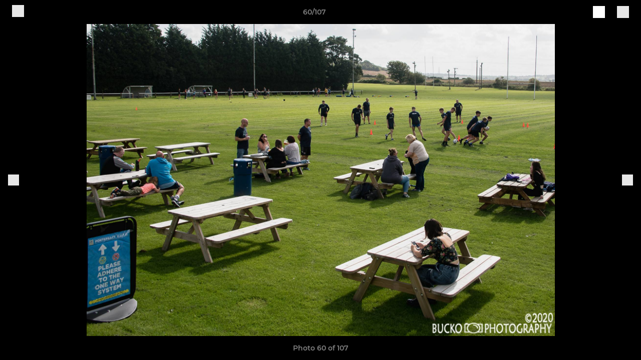

--- FILE ---
content_type: text/html; charset=utf-8
request_url: https://www.pontefractrufc.com/photos/957631/24888823.html
body_size: 36899
content:
<!DOCTYPE html><html lang="en" style="width:100%;overflow-x:hidden"><head><meta charSet="utf-8"/><meta name="viewport" content="initial-scale=1.0, width=device-width"/><title>Photo 60 of 107</title><link rel="preconnect" href="https://img-res.pitchero.com"/><link rel="preconnect" href="https://www.googletagmanager.com"/><link rel="preconnect" href="https://www.google-analytics.com"/><style>@font-face{font-display:swap;font-family:Anton;font-style:normal;font-weight:400;src:local("Anton Regular"),local("Anton-Regular"),url(/fonts/anton-regular.woff2) format('woff2');}@font-face{font-display:swap;font-family:Roboto Condensed;font-style:normal;font-weight:700;src:local("Roboto Condensed Bold"),local("RobotoCondensed-Bold"),url(/fonts/roboto-condensed-v18-latin-700.woff2) format('woff2');}@font-face{font-display:swap;font-family:Montserrat;font-style:normal;font-weight:500;src:local("Montserrat Medium"),local("Montserrat-Medium"),url(/fonts/montserrat-v14-latin-500.woff2) format('woff2');}@font-face{font-display:swap;font-family:Montserrat;font-style:normal;font-weight:600;src:local("Montserrat SemiBold"),local("Montserrat-SemiBold"),url(/fonts/montserrat-v14-latin-600.woff2) format('woff2');}@font-face{font-display:swap;font-family:Montserrat;font-style:normal;font-weight:700;src:local("Montserrat Bold"),local("Montserrat-Bold"),url(/fonts/montserrat-v14-latin-700.woff2) format('woff2');}.c-bbcode-table{table-layout:fixed;width:100%}.bbcode-table__cell{padding:6px;border:1px solid #ddd}.bbcode-content img{max-width:100%}.bbcode-content__large{font-size:150%}.bbcode-content__small{font-size:70%}.u-line-through{text-decoration:line-through}.u-text-center{text-align:center}.u-text-right{text-align:right}@media screen and (min-width:768px){.u-lap-and-up-float-left{float:left!important}.u-lap-and-up-float-right{float:right!important}}.u-space-left--small{margin-left:12px!important}.u-space-right--small{margin-right:12px!important}.c_darkmode,:root{--phconsent-btn-secondary-text:var(--phconsent-text);--phconsent-toggle-bg-on:var(--phconsent-btn-primary-bg);--phconsent-webkit-scrollbar-bg-hover:#9199a0}#cm,#s-cnt{width:100%;z-index:6000;position:fixed;visibility:hidden}#s-bl .c-bl,#s-bl .c-bl.b-ex:first-child,#s-bl .c-bl:last-child{margin-bottom:.5em}#cm,#cs,#s-cnt{position:fixed}#c-vln,#s-bl .b-bn,#s-inr,.cc_div.ie .bar #s-bl thead tr{position:relative}#cm,#s-cnt,#s-inr{visibility:hidden}#cs,#s-bns{bottom:0;left:0;right:0}#s-cnt,#s-hdr{display:table;top:0}#s-bns,#s-hdr{height:4.75em}#c-vln,#s-c-bnc,#s-ttl{display:table-cell}#c-s-in,#cs,#s-bl,#s-cnt,#s-inr{height:100%}#s-cnt .b-bn .b-tl.exp,.cc_div .b-tg,.cc_div .c-bn,.cc_div .cc-link{cursor:pointer}#cm,#s-bl th,#s-cnt .b-bn .b-tl{font-family:inherit}#cs-ov,#s-hdr{z-index:2}:root{--phconsent-bg:#fff;--phconsent-text:#2d4156;--phconsent-btn-primary-bg:#2d4156;--phconsent-btn-primary-text:var(--phconsent-bg);--phconsent-btn-primary-hover-bg:#1d2e38;--phconsent-btn-secondary-bg:#eaeff2;--phconsent-btn-secondary-hover-bg:#d8e0e6;--phconsent-toggle-bg-off:#919ea6;--phconsent-toggle-bg-readonly:#d5dee2;--phconsent-toggle-knob-bg:#fff;--phconsent-toggle-knob-icon-color:#ecf2fa;--phconsent-block-text:var(--phconsent-text);--phconsent-cookie-category-block-bg:#f0f4f7;--phconsent-cookie-category-block-bg-hover:#e9eff4;--phconsent-section-border:#f1f3f5;--phconsent-cookie-table-border:#e9edf2;--phconsent-overlay-bg:rgba(4, 6, 8, .85);--phconsent-webkit-scrollbar-bg:#cfd5db}.c_darkmode{--phconsent-bg:#181b1d;--phconsent-text:#d8e5ea;--phconsent-btn-primary-bg:#a6c4dd;--phconsent-btn-primary-text:#000;--phconsent-btn-primary-hover-bg:#c2dff7;--phconsent-btn-secondary-bg:#33383c;--phconsent-btn-secondary-hover-bg:#3e454a;--phconsent-toggle-bg-off:#667481;--phconsent-toggle-bg-readonly:#454c54;--phconsent-toggle-knob-bg:var(--phconsent-cookie-category-block-bg);--phconsent-toggle-knob-icon-color:var(--phconsent-bg);--phconsent-block-text:#b3bfc5;--phconsent-cookie-category-block-bg:#23272a;--phconsent-cookie-category-block-bg-hover:#2b3035;--phconsent-section-border:#292d31;--phconsent-cookie-table-border:#2b3035;--phconsent-webkit-scrollbar-bg:#667481}.cc_div *,.cc_div :after,.cc_div :before,.cc_div :hover{-webkit-box-sizing:border-box;box-sizing:border-box;float:none;font-style:inherit;font-variant:normal;font-weight:inherit;font-family:inherit;line-height:1.2;font-size:1em;transition:none;animation:none;margin:0;padding:0;text-transform:none;letter-spacing:unset;color:inherit;background:0 0;border:none;border-radius:unset;box-shadow:none;text-decoration:none;text-align:left;visibility:unset;height:auto;vertical-align:baseline}#c-vln,#s-c-bnc,#s-hdr,#s-ttl,.cc_div .b-tg{vertical-align:middle}.cc_div{font-size:16px;font-weight:400;font-family:-apple-system,BlinkMacSystemFont,"Segoe UI",Roboto,Helvetica,Arial,sans-serif,"Apple Color Emoji","Segoe UI Emoji","Segoe UI Symbol";-webkit-font-smoothing:antialiased;-moz-osx-font-smoothing:grayscale;text-rendering:optimizeLegibility;color:#2d4156;color:var(--phconsent-text)}#c-ttl,#s-bl td:before,#s-ttl,.cc_div .b-tl,.cc_div .c-bn{font-weight:600}#cm,#s-bl .act .b-acc,#s-inr,.cc_div .b-tl,.cc_div .c-bl{border-radius:.35em}#s-bl .act .b-acc{border-top-left-radius:0;border-top-right-radius:0;max-height:100%;display:block;overflow:hidden}.cc_div a,.cc_div button,.cc_div input{-webkit-appearance:none;-moz-appearance:none;appearance:none}.cc_div a{border-bottom:1px solid}.cc_div a:hover{text-decoration:none;border-color:transparent}#cm-ov,#cs-ov,.c--anim #cm,.c--anim #s-cnt,.c--anim #s-inr{transition:visibility .25s linear,opacity .25s,transform .25s!important}#s-bl .c-bl,#s-bl tbody tr,#s-cnt .b-bn .b-tl{transition:background-color .25s}.c--anim .c-bn{transition:background-color .25s!important}.c--anim #cm.bar.slide,.c--anim #cm.bar.slide+#cm-ov,.c--anim .bar.slide #s-inr,.c--anim .bar.slide+#cs-ov{transition:visibility .4s,opacity .4s,transform .4s!important}#cm.bar.slide,.cc_div .bar.slide #s-inr{transform:translateX(100%);opacity:1}#cm.bar.top.slide,.cc_div .bar.left.slide #s-inr{transform:translateX(-100%);opacity:1}#cm.slide,.cc_div .slide #s-inr{transform:translateY(1.6em)}#cm.top.slide{transform:translateY(-1.6em)}#cm.bar.slide{transform:translateY(100%)}#cm.bar.top.slide{transform:translateY(-100%)}.show--consent .c--anim #cm,.show--consent .c--anim #cm.bar,.show--settings .c--anim #s-inr,.show--settings .c--anim .bar.slide #s-inr{opacity:1;transform:scale(1);visibility:visible!important}.show--consent .c--anim #cm.box.middle,.show--consent .c--anim #cm.cloud.middle{transform:scale(1) translateY(-50%)}.show--settings .c--anim #s-cnt{visibility:visible!important}.force--consent.show--consent .c--anim #cm-ov,.show--settings .c--anim #cs-ov{visibility:visible!important;opacity:1!important}#cm{padding:1.1em 1.8em 1.4em;background:#fff;background:var(--phconsent-bg);max-width:24.2em;bottom:1.25em;right:1.25em;box-shadow:0 .625em 1.875em #000;box-shadow:0 .625em 1.875em rgba(2,2,3,.28);opacity:0;transform:scale(.95);line-height:initial}#cc_div #cm{display:block!important}#c-ttl{margin-bottom:.7em;font-size:1.05em}#c-txt,#s-cnt .p{font-size:.9em;line-height:1.5em}.cloud #c-ttl{margin-top:-.15em}#s-bl .title,.cc_div #c-bns{margin-top:1.4em}.cc_div #c-bns{display:flex;justify-content:space-between}.cc_div .c-bn{color:#40505a;color:var(--phconsent-btn-secondary-text);background:#e5ebef;background:var(--phconsent-btn-secondary-bg);padding:1em 1.7em;display:inline-block;font-size:.82em;-moz-user-select:none;-khtml-user-select:none;-webkit-user-select:none;-o-user-select:none;user-select:none;text-align:center;border-radius:4px;flex:1}#c-bns button+button,#s-c-bn,#s-cnt button+button{float:right;margin-left:1em}#s-cnt #s-rall-bn{float:none}#c-bns.swap button:first-child:active,#c-bns.swap button:first-child:hover,#cm .c_link:active,#cm .c_link:hover,#s-c-bn:active,#s-c-bn:hover,#s-cnt button+button:active,#s-cnt button+button:hover{background:#d8e0e6;background:var(--phconsent-btn-secondary-hover-bg)}#s-cnt{left:0}#s-bl,#s-cnt .b-bn .b-tl{display:block;width:100%}#hubspot-messages-iframe-container{z-index:5000!important}#s-bl{outline:0;overflow-y:auto;overflow-y:overlay;overflow-x:hidden;padding:1.3em 2.1em}#cm.cloud,#s-bl .b-acc,#s-bl table,#s-inr,.cc_div span.t-lb{overflow:hidden}#s-bl .b-bn,#s-bl .c-bl.b-ex+.c-bl.b-ex,#s-bl .title:first-child{margin-top:0}#s-bl .b-acc .p{margin-top:0;padding:1em}#s-cnt .b-bn .b-tl{font-size:.95em;position:relative;padding:1.3em 6.4em 1.3em 2.7em;background:0 0}#s-cnt .act .b-bn .b-tl{border-bottom-right-radius:0;border-bottom-left-radius:0}#s-bl tbody tr:hover,#s-cnt .b-bn .b-tl:active,#s-cnt .b-bn .b-tl:hover{background:#e9eff4;background:var(--phconsent-cookie-category-block-bg-hover)}#s-bl .c-bl{padding:1em;border:1px solid #f1f3f5;border-color:var(--phconsent-section-border)}#s-bl .b-acc,.cc_div.ie .bar #c-vln{padding-top:0}#s-bl .c-bl:hover{background:#f0f4f7;background:var(--phconsent-cookie-category-block-bg)}#s-bl .c-bl:first-child{transition:none;padding:0;margin-top:0;border:none;margin-bottom:2em}#s-bl .c-bl:not(.b-ex):first-child:hover{background:unset}#s-bl .c-bl.b-ex{padding:0;border:none;background:#f0f4f7;background:var(--phconsent-cookie-category-block-bg);transition:none}#s-bl .c-bl.b-ex+.c-bl{margin-top:2em}#s-bl .b-acc{max-height:0;margin-bottom:0;display:none}#s-cnt .p{margin-top:.85em;color:#2d4156;color:var(--phconsent-block-text)}.cc_div .b-tg .c-tg.c-ro,.cc_div .b-tg .c-tgl:disabled{cursor:not-allowed}#cs{padding:0 1.7em;width:100%;top:0}#s-inr{max-width:45em;margin:0 auto;transform:scale(.96);opacity:0;padding-top:4.75em;padding-bottom:4.75em;box-shadow:rgba(3,6,9,.26) 0 13px 27px -5px}#s-bns,#s-hdr,.cc_div .b-tg,.cc_div .b-tg .c-tg,.cc_div span.t-lb{position:absolute}#s-bns,#s-hdr,#s-inr{background:#fff;background:var(--phconsent-bg)}#s-bns{padding:1em 2.1em;border-top:1px solid #f1f3f5;border-color:var(--phconsent-section-border)}.cc_div .cc-link{color:#253b48;color:var(--phconsent-btn-primary-bg);border-bottom:1px solid #253b48;border-color:var(--phconsent-btn-primary-bg);display:inline;padding-bottom:0;text-decoration:none;font-weight:600}.cc_div .cc-link:active,.cc_div .cc-link:hover{border-color:transparent}#c-bns button:first-child,#c-bns.swap button:last-child,#s-bns button:first-child{color:#fff;color:var(--phconsent-btn-primary-text);background:#253b48;background:var(--phconsent-btn-primary-bg)}#c-bns.swap button:first-child{color:#40505a;color:var(--phconsent-btn-secondary-text);background:#e5ebef;background:var(--phconsent-btn-secondary-bg)}.cc_div .b-tg .c-tgl:checked~.c-tg{background:#253b48;background:var(--phconsent-toggle-bg-on)}#c-bns button:first-child:active,#c-bns button:first-child:hover,#c-bns.swap button:last-child:active,#c-bns.swap button:last-child:hover,#s-bns button:first-child:active,#s-bns button:first-child:hover{background:#1d2e38;background:var(--phconsent-btn-primary-hover-bg)}#s-hdr{width:100%;padding:0 2.1em;border-bottom:1px solid #f1f3f5;border-color:var(--phconsent-section-border)}#c-s-in,#s-c-bn{position:relative}#s-ttl{font-size:1em}#s-c-bn{padding:0;width:1.7em;height:1.7em;font-size:1.45em;margin:0;font-weight:initial}.cc_div span.t-lb{top:0;z-index:-1;opacity:0;pointer-events:none}#c_policy__text{height:31.25em;overflow-y:auto;margin-top:1.25em}#c-s-in{transform:translateY(-50%);top:50%;height:calc(100% - 2.5em);max-height:37.5em}@media screen and (min-width:688px){#s-bl::-webkit-scrollbar{width:.9em;height:100%;background:0 0;border-radius:0 .25em .25em 0}#s-bl::-webkit-scrollbar-thumb{border:.25em solid var(--phconsent-bg);background:#cfd5db;background:var(--phconsent-webkit-scrollbar-bg);border-radius:100em}#s-bl::-webkit-scrollbar-thumb:hover{background:#9199a0;background:var(--phconsent-webkit-scrollbar-bg-hover)}#s-bl::-webkit-scrollbar-button{width:10px;height:5px}}.cc_div .b-tg{top:0;bottom:0;display:inline-block;margin:auto;right:1.2em;-webkit-user-select:none;-moz-user-select:none;-ms-user-select:none;user-select:none}#cm-ov,#cs-ov,.force--consent .cc_div{position:fixed;top:0;visibility:hidden;left:0;bottom:0}.cc_div .b-tg .c-tgl{position:absolute;cursor:pointer;display:block;top:0;left:0;margin:0;border:0}.cc_div .b-tg .c-tg{background:#919ea6;background:var(--phconsent-toggle-bg-off);transition:background-color .25s,box-shadow .25s;pointer-events:none}.cc_div .b-tg,.cc_div .b-tg .c-tg,.cc_div .b-tg .c-tgl,.cc_div span.t-lb{width:3.4em;height:1.5em;border-radius:4em}.cc_div .b-tg .c-tgl~.c-tg.c-ro{background:#d5dee2;background:var(--phconsent-toggle-bg-readonly)}.cc_div .b-tg .c-tgl~.c-tg.c-ro:after{box-shadow:none}.cc_div .b-tg .c-tg:after{content:"";position:relative;display:block;left:.125em;top:.125em;width:1.25em;height:1.25em;border:none;box-sizing:content-box;background:#fff;background:var(--phconsent-toggle-knob-bg);box-shadow:0 1px 2px rgba(24,32,35,.36);transition:transform .25s;border-radius:100%}.cc_div .b-tg .c-tgl:checked~.c-tg:after{transform:translateX(1.9em)}#s-bl table,#s-bl td,#s-bl th{border:none}#s-bl table{text-align:left;border-collapse:collapse;width:100%;padding:0;margin:0}#s-bl td,#s-bl th{padding:.8em .625em .8em 1.2em;text-align:left;vertical-align:top;font-size:.8em}#s-bl th{padding:1.2em}#s-bl thead tr:first-child{border-bottom:1px solid #e9edf2;border-color:var(--phconsent-cookie-table-border)}.force--consent #cs,.force--consent #s-cnt{width:100vw}#cm-ov,#cs-ov{right:0;opacity:0;background:rgba(4,6,8,.85);background:var(--phconsent-overlay-bg);display:none;transition:none}.c--anim #cs-ov,.cc_div .bar #s-bl table,.cc_div .bar #s-bl tbody,.cc_div .bar #s-bl td,.cc_div .bar #s-bl th,.cc_div .bar #s-bl thead,.cc_div .bar #s-bl tr,.cc_div .bar #s-cnt,.force--consent .c--anim #cm-ov,.force--consent.show--consent #cm-ov,.show--settings #cs-ov{display:block}.force--consent .cc_div{width:100vw;transition:visibility .25s linear}.force--consent.show--consent .c--anim .cc_div,.force--consent.show--settings .c--anim .cc_div{visibility:visible}.force--consent #cm{position:absolute}.force--consent #cm.bar{width:100vw;max-width:100vw}html.force--consent.show--consent{overflow-y:hidden!important}html.force--consent.show--consent,html.force--consent.show--consent body{height:auto!important;overflow-x:hidden!important}.cc_div .act .b-bn .exp::before,.cc_div .b-bn .exp::before{border:solid #2d4156;border-color:var(--phconsent-btn-secondary-text);border-width:0 2px 2px 0;padding:.2em;display:inline-block;content:'';margin-right:15px;position:absolute;transform:translateY(-50%) rotate(45deg);left:1.2em;top:50%}.cc_div .act .b-bn .b-tl::before{transform:translateY(-20%) rotate(225deg)}.cc_div .on-i::before{border:solid #fff;border-color:var(--phconsent-toggle-knob-icon-color);border-width:0 2px 2px 0;padding:.1em .1em .45em;display:inline-block;content:'';margin:0 auto;transform:rotate(45deg);top:.37em;left:.75em;position:absolute}#s-c-bn::after,#s-c-bn::before{content:'';position:absolute;left:.82em;top:.58em;height:.6em;width:1.5px;background:#444d53;background:var(--phconsent-btn-secondary-text);transform:rotate(45deg);border-radius:1em;margin:0 auto}#s-c-bn::after,.cc_div .off-i::after{transform:rotate(-45deg)}.cc_div .off-i,.cc_div .on-i{height:100%;width:50%;position:absolute;right:0;display:block;text-align:center;transition:opacity .15s}.cc_div .on-i{left:0;opacity:0}.cc_div .off-i::after,.cc_div .off-i::before{right:.8em;top:.42em;content:' ';height:.7em;width:.09375em;display:block;background:#cdd6dc;background:var(--phconsent-toggle-knob-icon-color);margin:0 auto;position:absolute;transform-origin:center}.cc_div .off-i::before{transform:rotate(45deg)}.cc_div .b-tg .c-tgl:checked~.c-tg .on-i{opacity:1}.cc_div .b-tg .c-tgl:checked~.c-tg .off-i{opacity:0}#cm.box.middle,#cm.cloud.middle{top:50%;transform:translateY(-37%);bottom:auto}#cm.box.middle.zoom,#cm.cloud.middle.zoom{transform:scale(.95) translateY(-50%)}#cm.box.center{left:1em;right:1em;margin:0 auto}#cm.cloud{max-width:50em;margin:0 auto;text-align:center;left:1em;right:1em;padding:1.3em 2em;width:unset}#cm.bar,#cm.bar.left,#cm.bar.right{left:0;right:0}.cc_div .cloud #c-inr{display:table;width:100%}.cc_div .cloud #c-inr-i{width:70%;display:table-cell;vertical-align:top;padding-right:2.4em}.cc_div .cloud #c-txt{font-size:.85em}.cc_div .cloud #c-bns{min-width:170px;display:table-cell;vertical-align:middle}#cm.cloud .c-bn{margin:.625em 0 0;width:100%}#cm.cloud .c-bn:first-child{margin:0}#cm.cloud.left{margin-right:1.25em}#cm.cloud.right{margin-left:1.25em}#cm.bar{width:100%;max-width:100%;bottom:0;border-radius:0;position:fixed;padding:2em}#cm.bar #c-inr{max-width:32em;margin:0 auto}#cm.bar #c-bns{max-width:33.75em}#cm.bar #cs,.cc_div .bar #cs{padding:0}.cc_div .bar #c-s-in{top:0;transform:none;height:100%;max-height:100%}.cc_div .bar #s-bl,.cc_div .bar #s-bns,.cc_div .bar #s-hdr{padding-left:1.6em;padding-right:1.6em}.cc_div .bar #s-inr{margin:0 0 0 auto;border-radius:0;max-width:32em}.cc_div .bar.left #s-inr{margin-left:0;margin-right:auto}.cc_div .bar #s-bl thead tr{position:absolute;top:-9999px;left:-9999px}.cc_div .bar #s-bl tr{border-top:1px solid #e3e7ed;border-color:var(--phconsent-cookie-table-border)}.cc_div .bar #s-bl td{border:none;position:relative;padding-left:35%}.cc_div .bar #s-bl td:before{position:absolute;left:1em;padding-right:.625em;white-space:nowrap;content:attr(data-column);color:#000;color:var(--phconsent-text);overflow:hidden;text-overflow:ellipsis}#cm.top{bottom:auto;top:1.25em}#cm.left{right:auto;left:1.25em}#cm.right{left:auto;right:1.25em}#cm.bar.top,.cc_div.ie #c-s-in{top:0}@media screen and (max-width:688px){#cs,#s-inr{border-radius:0}#cm.cloud.left,#cm.cloud.right,#s-inr{margin:0}#cm,#cm.cloud,#cm.left,#cm.right{width:auto;max-width:100%;margin:0;padding:1.4em!important;right:1em;left:1em;bottom:1em;display:block}.force--consent #cm,.force--consent #cm.cloud{width:auto;max-width:100vw}#cm.top{top:1em;bottom:auto}#cm.bottom{bottom:1em;top:auto}#cm.bar.bottom{bottom:0}#cm.cloud .c-bn{font-size:.85em}#s-bns,.cc_div .bar #s-bns{padding:1em 1.3em}.cc_div .bar #s-inr{max-width:100%;width:100%}.cc_div .cloud #c-inr-i{padding-right:0}#cs{padding:0}#c-s-in{max-height:100%;height:100%;top:0;transform:none}.cc_div .b-tg{transform:scale(1.1);right:1.1em}#s-inr{padding-bottom:7.9em}#s-bns{height:7.9em}#s-bl,.cc_div .bar #s-bl{padding:1.3em}#s-hdr,.cc_div .bar #s-hdr{padding:0 1.3em}#s-bl table{width:100%}#s-inr.bns-t{padding-bottom:10.5em}.bns-t #s-bns{height:10.5em}.cc_div .bns-t .c-bn{font-size:.83em;padding:.9em 1.6em}#s-cnt .b-bn .b-tl{padding-top:1.2em;padding-bottom:1.2em}#s-bl table,#s-bl tbody,#s-bl td,#s-bl th,#s-bl thead,#s-bl tr,#s-cnt{display:block}#s-bl thead tr{position:absolute;top:-9999px;left:-9999px}#s-bl tr{border-top:1px solid #e3e7ed;border-color:var(--phconsent-cookie-table-border)}#s-bl td{border:none;position:relative;padding-left:35%}#s-bl td:before{position:absolute;left:1em;padding-right:.625em;white-space:nowrap;content:attr(data-column);color:#000;color:var(--phconsent-text);overflow:hidden;text-overflow:ellipsis}#cm .c-bn,.cc_div .c-bn{width:100%;margin-right:0}#s-cnt #s-rall-bn{margin-left:0}.cc_div #c-bns{flex-direction:column}#c-bns button+button,#s-cnt button+button{margin-top:.625em;margin-left:0;float:unset}#cm.box,#cm.cloud{left:1em;right:1em;width:auto}.cc_div .cloud #c-bns,.cc_div .cloud #c-inr,.cc_div .cloud #c-inr-i{display:block;width:auto;min-width:unset}.cc_div .cloud #c-txt{font-size:.9em}.cc_div .cloud #c-bns{margin-top:1.625em}}.cc_div.ie #c-vln{height:100%;padding-top:5.62em}.cc_div.ie #cs{max-height:37.5em;position:relative;top:0;margin-top:-5.625em}.cc_div.ie .bar #cs{margin-top:0;max-height:100%}.cc_div.ie #cm{border:1px solid #dee6e9}.cc_div.ie .b-tg{padding-left:1em;margin-bottom:.7em}.cc_div.ie .b-tg .c-tgl:checked~.c-tg:after{left:1.95em}.cc_div.ie #s-bl table{overflow:auto}.cc_div.ie .b-tg .c-tg,.cc_div.ie .bar #s-bl td:before{display:none}.cc_div.ie .b-tg .c-tgl{position:relative;display:inline-block;vertical-align:middle;margin-bottom:.2em;height:auto}.cc_div.ie #s-cnt .b-bn .b-tl{padding:1.3em 6.4em 1.3em 1.4em}.cc_div.ie .bar #s-bl td{padding:.8em .625em .8em 1.2em}body,h1,h2,h3,h4,h5,h6{margin:0}body,textarea{color:#333}*{word-break:break-word;hyphens:auto}html{-webkit-font-smoothing:antialiased;-moz-osx-font-smoothing:grayscale}body{background:#f1f1f1;min-width:320px;max-width:100vw;overflow-x:hidden}a{color:inherit;text-decoration:none}#footer a:hover{text-decoration:underline}label{display:block}button{background:0 0;border:none;padding:0;cursor:pointer}table{border-collapse:collapse;border-spacing:0}@media screen and (max-width:768px){.c-homepage--matches .homepage__matches,.c-homepage--news .homepage__news{display:block}.c-homepage--matches .homepage__news,.c-homepage--news .homepage__matches{display:none}}.vimeoPlayer iframe{position:absolute;top:0;left:0;width:100%;height:100%}.video-js .vjs-control-bar{z-index:2}.video-js .vjs-time-tooltip{white-space:nowrap}.video-js .vjs-mouse-display{display:none!important}.vjs-poster{background-size:cover!important}.cardHighlight img{transition:transform .2s ease-in-out,opacity .25s ease-in-out!important}.cardHighlight:hover img,.cardHighlightSlow:hover img{transform:scale(1.05)}.cardHighlightSlow img{transition:transform .75s ease-in-out,opacity .75s ease-in-out!important}button,hr,input{overflow:visible}progress,sub,sup{vertical-align:baseline}[type=checkbox],[type=radio],legend{box-sizing:border-box;padding:0}html{line-height:1.15;-webkit-text-size-adjust:100%}body{margin:0}details,main{display:block}h1{font-size:2em;margin:.67em 0}hr{box-sizing:content-box;height:0}code,kbd,pre,samp{font-family:monospace,monospace;font-size:1em}a{background-color:transparent}abbr[title]{border-bottom:none;text-decoration:underline;text-decoration:underline dotted}b,strong{font-weight:bolder}small{font-size:80%}sub,sup{font-size:75%;line-height:0;position:relative}sub{bottom:-.25em}sup{top:-.5em}img{border-style:none}button,input,optgroup,select,textarea{font-family:inherit;font-size:100%;line-height:1.15;margin:0}button,select{text-transform:none}[type=button],[type=reset],[type=submit],button{-webkit-appearance:button}[type=button]::-moz-focus-inner,[type=reset]::-moz-focus-inner,[type=submit]::-moz-focus-inner,button::-moz-focus-inner{border-style:none;padding:0}[type=button]:-moz-focusring,[type=reset]:-moz-focusring,[type=submit]:-moz-focusring,button:-moz-focusring{outline:ButtonText dotted 1px}fieldset{padding:.35em .75em .625em}legend{color:inherit;display:table;max-width:100%;white-space:normal}textarea{overflow:auto}[type=number]::-webkit-inner-spin-button,[type=number]::-webkit-outer-spin-button{height:auto}[type=search]{-webkit-appearance:textfield;outline-offset:-2px}[type=search]::-webkit-search-decoration{-webkit-appearance:none}::-webkit-file-upload-button{-webkit-appearance:button;font:inherit}summary{display:list-item}[hidden],template{display:none}</style><style data-styled="GldLF ibpwDM gVzDTO fkRbTh bAlnZb drSZnk kFYWBy OSRxz clsMze eaEAPi fKcJBO dkMcZy juKyFR csHcpz kJOTlC dLSAOi gZSRWr bBNJVT eSecec hvaaym mIZXl HePlK hulqWb cGwrDK burtwc dhdBgr eBXfPk fGYXYx iamjnI dnEscI kiEddz isXYVj QjQZi bBHwee hWAFhR eiDri iCIxqW ftrZkr ihNFvT dmLGyN iKxCQD" data-styled-version="4.4.1">
/* sc-component-id: sc-bdVaJa */
.eiDri{position:absolute;top:50%;left:12px;}.iCIxqW{position:absolute;top:50%;right:12px;}
/* sc-component-id: sc-bwzfXH */
.HePlK{text-align:center;fill:grey;color:grey;font-family:'Montserrat','Gibson','Roboto',Arial,Helvetica,sans-serif;font-size:14px;font-weight:600;-webkit-letter-spacing:auto;-moz-letter-spacing:auto;-ms-letter-spacing:auto;letter-spacing:auto;line-height:18px;opacity:1;text-transform:none;}.hulqWb{fill:inherit;color:inherit;font-family:'Montserrat','Gibson','Roboto',Arial,Helvetica,sans-serif;font-size:14px;font-weight:600;-webkit-letter-spacing:auto;-moz-letter-spacing:auto;-ms-letter-spacing:auto;letter-spacing:auto;line-height:18px;opacity:1;text-transform:uppercase;}.cGwrDK{text-align:center;font-family:inherit;font-size:1rem;font-weight:normal;-webkit-letter-spacing:auto;-moz-letter-spacing:auto;-ms-letter-spacing:auto;letter-spacing:auto;line-height:1.5;opacity:1;text-transform:none;}.burtwc{font-family:'Montserrat','Gibson','Roboto',Arial,Helvetica,sans-serif;font-size:22px;font-weight:bold;-webkit-letter-spacing:auto;-moz-letter-spacing:auto;-ms-letter-spacing:auto;letter-spacing:auto;line-height:27px;opacity:1;text-transform:uppercase;}.dhdBgr{font-family:'Montserrat','Gibson','Roboto',Arial,Helvetica,sans-serif;font-size:14px;font-weight:500;-webkit-letter-spacing:auto;-moz-letter-spacing:auto;-ms-letter-spacing:auto;letter-spacing:auto;line-height:21px;opacity:1;text-transform:none;}.eBXfPk{fill:#00124C;color:#00124C;font-family:'Montserrat','Gibson','Roboto',Arial,Helvetica,sans-serif;font-size:14px;font-weight:600;-webkit-letter-spacing:auto;-moz-letter-spacing:auto;-ms-letter-spacing:auto;letter-spacing:auto;line-height:18px;opacity:1;text-transform:none;}.fGYXYx{text-align:left;fill:#767676;color:#767676;font-family:'Montserrat','Gibson','Roboto',Arial,Helvetica,sans-serif;font-size:12px;font-weight:500;-webkit-letter-spacing:auto;-moz-letter-spacing:auto;-ms-letter-spacing:auto;letter-spacing:auto;line-height:14px;opacity:1;text-transform:none;}.iamjnI{fill:#333;color:#333;font-family:'Montserrat','Gibson','Roboto',Arial,Helvetica,sans-serif;font-size:14px;font-weight:600;-webkit-letter-spacing:auto;-moz-letter-spacing:auto;-ms-letter-spacing:auto;letter-spacing:auto;line-height:18px;opacity:1;text-transform:none;}.dnEscI{text-align:center;fill:#333;color:#333;font-family:'Roboto Condensed','Gibson','Roboto',Arial,Helvetica,sans-serif;font-size:13px;font-weight:bold;-webkit-letter-spacing:auto;-moz-letter-spacing:auto;-ms-letter-spacing:auto;letter-spacing:auto;line-height:15px;opacity:1;text-transform:uppercase;}
/* sc-component-id: sc-htpNat */
.kiEddz{display:inline-block;position:relative;margin-bottom:0px;margin-left:0px;margin-right:0px;margin-top:0px;padding-bottom:0px;padding-left:0px;padding-right:0px;padding-top:0px;border-radius:3px;fill:currentColor;-webkit-transition:background-color 0.5s ease;transition:background-color 0.5s ease;outline:0px;cursor:pointer;border:none;background-color:transparent;text-align:inherit;}.isXYVj{display:inline-block;position:relative;margin-bottom:0px;margin-left:0px;margin-right:0px;margin-top:0px;padding-bottom:12px;padding-left:24px;padding-right:24px;padding-top:12px;border-radius:3px;fill:currentColor;-webkit-transition:background-color 0.5s ease;transition:background-color 0.5s ease;outline:0px;cursor:not-allowed;border:none;background-color:#00124C;color:#FFFFFF;box-shadow:rgba(0,0,0,0.2) 0px 3px 10px 0px;width:100%;opacity:0.2;} .isXYVj:hover{background-color:#00155b;color:#FFFFFF;}
/* sc-component-id: sc-ifAKCX */
.drSZnk{padding-right:24px;padding-left:24px;} @media screen and (max-width:768px){.drSZnk{padding-right:12px;padding-left:12px;}}.kFYWBy{padding-top:9px;padding-right:9px;padding-bottom:9px;padding-left:9px;}.OSRxz{padding-top:4px;padding-right:4px;padding-bottom:4px;padding-left:4px;}.eaEAPi{padding-right:36px;padding-left:36px;}.fKcJBO{padding-top:48px;padding-bottom:48px;}
/* sc-component-id: sc-gzVnrw */
.dkMcZy{display:-webkit-box;display:-webkit-flex;display:-ms-flexbox;display:flex;-webkit-flex-direction:row;-ms-flex-direction:row;flex-direction:row;-webkit-align-items:center;-webkit-box-align:center;-ms-flex-align:center;align-items:center;-webkit-box-pack:justify;-webkit-justify-content:space-between;-ms-flex-pack:justify;justify-content:space-between;-webkit-flex-wrap:nowrap;-ms-flex-wrap:nowrap;flex-wrap:nowrap;}.juKyFR{display:-webkit-box;display:-webkit-flex;display:-ms-flexbox;display:flex;-webkit-flex-direction:row;-ms-flex-direction:row;flex-direction:row;-webkit-align-items:stretch;-webkit-box-align:stretch;-ms-flex-align:stretch;align-items:stretch;-webkit-box-pack:start;-webkit-justify-content:flex-start;-ms-flex-pack:start;justify-content:flex-start;-webkit-flex-wrap:nowrap;-ms-flex-wrap:nowrap;flex-wrap:nowrap;}
/* sc-component-id: sc-htoDjs */
.bAlnZb{display:grid;grid-template-columns:1fr;grid-template-rows:48px 1fr 48px auto;-webkit-align-items:center;-webkit-box-align:center;-ms-flex-align:center;align-items:center;} @media screen and (min-width:768px){.bAlnZb{grid-template-columns:1fr;}}
/* sc-component-id: sc-fjdhpX */
.dmLGyN{background:#FFF;box-shadow:rgba(6,67,95,0.3) 0px 1px 1px,rgba(0,0,0,0.1) 0px 2px 3px;box-sizing:border-box;border-color:#f9f9f9;border-radius:3px;border-style:solid;border-width:1px;color:#333;font-size:14px;height:40px;line-height:1.3;position:relative;width:100%;}
/* sc-component-id: sc-jzJRlG */
.iKxCQD{border:none;background:transparent;box-sizing:border-box;color:inherit;cursor:inherit;-webkit-box-flex:1;-webkit-flex-grow:1;-ms-flex-positive:1;flex-grow:1;font-size:inherit;height:inherit;line-height:inherit;outline:0;position:relative;padding:0 12px;z-index:1;} .iKxCQD::-webkit-input-placeholder{color:#b2b2b2;} .iKxCQD::-moz-placeholder{color:#b2b2b2;} .iKxCQD:-ms-input-placeholder{color:#b2b2b2;} .iKxCQD:-moz-placeholder{color:#b2b2b2;} .iKxCQD:focus + .prui-input-focus > .prui-input-focus__circle{padding-bottom:110% !important;width:110% !important;left:0 !important;}
/* sc-component-id: sc-kAzzGY */
.ftrZkr{max-width:1320px;margin:auto;}.ihNFvT{max-width:272px;margin:auto;}
/* sc-component-id: sc-chPdSV */
.GldLF{background-color:#000;border-top:none;border-right:none;border-bottom:none;border-left:none;}.ibpwDM{background-color:rgba(0,0,0,0.2);border-radius:50%;display:inline-block;border-top:none;border-right:none;border-bottom:none;border-left:none;}.gVzDTO{background-color:rgba(0,0,0,0.5 );border-radius:50%;border-top:none;border-right:none;border-bottom:none;border-left:none;}.fkRbTh{background-color:#4267b2;border-top:none;border-right:none;border-bottom:none;border-left:none;}
/* sc-component-id: sc-kgoBCf */
.bBHwee{box-shadow:none;}
/* sc-component-id: sc-kGXeez */
.QjQZi{background-color:#fff;height:100%;position:fixed;top:0;width:100%;box-shadow:none;-webkit-transition:right 300ms ease-out;transition:right 300ms ease-out;z-index:10010;max-width:320px;right:-320px;left:auto;}
/* sc-component-id: sc-kpOJdX */
.hWAFhR{display:block;position:relative;width:100%;height:100%;}
/* sc-component-id: sc-hMqMXs */
.csHcpz{margin-right:24px;margin-left:24px;}.kJOTlC{margin-left:24px;}.dLSAOi{margin-bottom:12px;}.gZSRWr{margin-bottom:36px;}.bBNJVT{margin-left:6px;}.eSecec{margin-bottom:6px;}.hvaaym{margin-bottom:24px;}.mIZXl{margin-right:12px;}</style><link rel="preload" href="/fonts/anton-regular.woff2" as="font" type="font/woff2" crossorigin="anonymous"/><link rel="preload" href="/fonts/roboto-condensed-v18-latin-700.woff2" as="font" type="font/woff2" crossorigin="anonymous"/><link rel="preload" href="/fonts/montserrat-v14-latin-500.woff2" as="font" type="font/woff2" crossorigin="anonymous"/><link rel="preload" href="/fonts/montserrat-v14-latin-600.woff2" as="font" type="font/woff2" crossorigin="anonymous"/><link rel="preload" href="/fonts/montserrat-v14-latin-700.woff2" as="font" type="font/woff2" crossorigin="anonymous"/><noscript data-n-css=""></noscript><script defer="" nomodule="" src="/_next/static/chunks/polyfills-c67a75d1b6f99dc8.js"></script><script src="/_next/static/chunks/webpack-83a57efaf814c7c7.js" defer=""></script><script src="/_next/static/chunks/framework-6ec334dd71a52f22.js" defer=""></script><script src="/_next/static/chunks/main-89e9501bac7028e7.js" defer=""></script><script src="/_next/static/chunks/pages/_app-2e99f01a22aa2170.js" defer=""></script><script src="/_next/static/chunks/5194-feebfd0ed76eef8b.js" defer=""></script><script src="/_next/static/chunks/3593-c9b6e78a2feb9a9d.js" defer=""></script><script src="/_next/static/chunks/9221-c35c790f3811908c.js" defer=""></script><script src="/_next/static/chunks/1671-be4bbdf71a47bbda.js" defer=""></script><script src="/_next/static/chunks/pages/media/album-97708858e57cdc0b.js" defer=""></script><script src="/_next/static/SB_112c972c-f5b8-4a4f-a378-d9dbbc09b8d0/_buildManifest.js" defer=""></script><script src="/_next/static/SB_112c972c-f5b8-4a4f-a378-d9dbbc09b8d0/_ssgManifest.js" defer=""></script><meta name="description" content="Photo by Tim Williamson. JET Launch 12th September 2020"/><meta property="og:type" content="website"/><meta property="og:url" content="https://www.pontefractrufc.com/photos/957631/24888823.html"/><meta property="og:title" content="JET Launch 12th September 2020"/><meta property="og:description" content="Photo 60 of 107"/><meta property="og:image" content="https://img-res.pitchero.com/?url=images.pitchero.com%2Fui%2F623573%2Fimage_5f65f99b0961f.JPG&amp;w=1200&amp;h=630&amp;t=frame"/><meta property="og:image:width" content="1200"/><meta property="og:image:height" content="630"/><meta property="twitter:card" content="summary"/><meta property="twitter:site" content="PontefractRUFC"/><meta property="twitter:title" content="JET Launch 12th September 2020"/><meta property="twitter:description" content="Photo 60 of 107"/><meta property="twitter:url" content="https://www.pontefractrufc.com/photos/957631/24888823.html"/><meta property="twitter:image" content="https://img-res.pitchero.com/?url=images.pitchero.com%2Fui%2F623573%2Fimage_5f65f99b0961f.JPG&amp;w=288&amp;h=288&amp;t=frame"/><meta name="next-head-count" content="27"/><meta name="robots" content="all"/><link rel="canonical" href="https://www.pontefractrufc.com/photos/957631/24888823.html"/><style>.bbcode-content a{color:#00124C;font-weight:bold}</style><script>dataLayer=[{"advertising_skins":"No","advertising_tier":3,"advertising_video":"No","package_id":10,"package_name":null,"platform":"club","platform_id":5745,"platform_club_name":"Pontefract RUFC","sport_id":2,"sport":"rugby_union","ua_id":null,"primary_league_id":16388}];
        (function(w,d,s,l,i){w[l]=w[l]||[];w[l].push({'gtm.start':
              new Date().getTime(),event:'gtm.js'});var f=d.getElementsByTagName(s)[0],
              j=d.createElement(s),dl=l!='dataLayer'?'&l='+l:'';j.async=true;j.src=
              'https://www.googletagmanager.com/gtm.js?id='+i+dl;f.parentNode.insertBefore(j,f);
              })(window,document,'script','dataLayer','GTM-W4SZ9DP');</script></head><body><noscript><iframe title="Google Tag Manager No Script" src="https://www.googletagmanager.com/ns.html?id=GTM-W4SZ9DP" height="0" width="0" style="display:none;visibility:hidden"></iframe></noscript><div id="__next" data-reactroot=""><div id="react-ui-container"><div style="position:fixed;height:100%;width:100%"><div class="sc-htoDjs bAlnZb sc-chPdSV GldLF  " style="height:100%"><div class="sc-gzVnrw dkMcZy sc-ifAKCX drSZnk " style="grid-column:1;grid-row:1"><a href="/photos/jet-launch-12th-september-2020-957631.html"><span height="24" width="24" style="display:inline-block;line-height:0"><img src="https://img-res.pitchero.com/?url=images.pitchero.com%2Fup%2Fspacer.gif" alt="" style="background:#e7e7e7;display:inline-block;mask:url(/static/images/icons/back-arrow.svg) no-repeat 50% 50%;mask-size:cover;position:relative;vertical-align:baseline;width:24px;height:24px" width="24" height="24"/></span></a><span style="flex:1;text-indent:24px" class="sc-bwzfXH HePlK">60/107</span><div class="sc-gzVnrw juKyFR"><button class="sc-htpNat kiEddz" type="submit"><span class="sc-bwzfXH hulqWb"><span aria-label="share" role="button"><span height="24" width="24" style="display:inline-block;line-height:0"><img src="https://img-res.pitchero.com/?url=images.pitchero.com%2Fup%2Fspacer.gif" alt="" style="top:2px;background:#FFF;display:inline-block;mask:url(/static/images/icons/share.svg) no-repeat 50% 50%;mask-size:cover;position:relative;vertical-align:baseline;width:24px;height:24px" width="24" height="24"/></span></span></span></button><div class="sc-kGXeez QjQZi"><div style="position:relative;height:100%;display:inline-block;width:100%"><div class="sc-ifAKCX kFYWBy" style="position:absolute;top:12px;right:12px;z-index:999;cursor:pointer;line-height:0"><div class="sc-chPdSV ibpwDM sc-ifAKCX kFYWBy sc-kgoBCf bBHwee  "><svg style="vertical-align:baseline;position:relative" width="16" height="16" viewBox="0 0 40 40"><polygon id="Path" style="fill:#FFF" fill-rule="nonzero" points="36 7.22285714 32.7771429 4 20 16.7771429 7.22285714 4 4 7.22285714 16.7771429 20 4 32.7771429 7.22285714 36 20 23.2228571 32.7771429 36 36 32.7771429 23.2228571 20"></polygon></svg></div></div></div></div><div style="visibility:hidden;position:fixed;background-color:#000;top:0;left:0;bottom:0;right:0;z-index:-1;opacity:0;overflow:hidden;transition:all 300ms ease-out"></div><button class="sc-htpNat kiEddz sc-hMqMXs kJOTlC comments-wrap" style="position:relative" type="submit"><span class="sc-bwzfXH hulqWb"><span height="24" width="24" style="display:inline-block;line-height:0"><img src="https://img-res.pitchero.com/?url=images.pitchero.com%2Fup%2Fspacer.gif" alt="" style="top:2px;background:#e7e7e7;display:inline-block;mask:url(/static/images/icons/comment.svg) no-repeat 50% 50%;mask-size:cover;position:relative;vertical-align:baseline;width:24px;height:24px" width="24" height="24"/></span></span></button></div></div><div style="grid-row:2;grid-column:1;text-align:center;width:100%;height:100%"><span class="sc-kpOJdX hWAFhR"><span style="z-index:1" class="sc-bdVaJa eiDri"><div role="presentation" style="margin-top:-15px;cursor:pointer"><span class="sc-chPdSV gVzDTO sc-ifAKCX OSRxz  " height="22" width="22" style="display:inline-block;line-height:0"><img src="https://img-res.pitchero.com/?url=images.pitchero.com%2Fup%2Fspacer.gif" alt="" style="background:#e7e7e7;display:inline-block;mask:url(/static/images/icons/arrow-left.svg) no-repeat 50% 50%;mask-size:cover;position:relative;vertical-align:baseline;width:22px;height:22px" width="22" height="22"/></span></div></span><div style="position:absolute;top:0;left:0;width:100%;height:100%;background-image:url(&#x27;https://img-res.pitchero.com/?url=images.pitchero.com%2Fui%2F623573%2Fimage_5f65f99b0961f.JPG&amp;o=jpg&amp;q=70&amp;w=1920&#x27;);background-repeat:no-repeat;background-size:contain;background-position:center"><img src="https://img-res.pitchero.com/?url=images.pitchero.com%2Fui%2F623573%2Fimage_5f65f99b0961f.JPG&amp;o=jpg&amp;q=70&amp;w=1920" alt="Photo 60 of 107" width="1" height="1" style="position:absolute;width:1px;height:1px;padding:0;margin:-1px;overflow:hidden;clip:rect(0, 0, 0, 0);border:0"/></div><span style="z-index:1" class="sc-bdVaJa iCIxqW"><div role="presentation" style="margin-top:-15px;cursor:pointer"><span class="sc-chPdSV gVzDTO sc-ifAKCX OSRxz  " height="22" width="22" style="display:inline-block;line-height:0"><img src="https://img-res.pitchero.com/?url=images.pitchero.com%2Fup%2Fspacer.gif" alt="" style="background:#e7e7e7;display:inline-block;mask:url(/static/images/icons/arrow-right.svg) no-repeat 50% 50%;mask-size:cover;position:relative;vertical-align:baseline;width:22px;height:22px" width="22" height="22"/></span></div></span></span></div><div style="grid-row:3;grid-column:1" class="sc-bwzfXH HePlK">Photo 60 of 107</div><div class="sc-chPdSV GldLF"><div responsive="" class="sc-kAzzGY ftrZkr"><div class="sc-ifAKCX clsMze"><div id="js-ab-strip"></div></div></div></div><div style="grid-row:1 / span 4;grid-column:2;height:100vh"><div class="sc-kGXeez QjQZi"><div style="position:relative;height:100%;display:inline-block;width:100%"><div class="sc-ifAKCX kFYWBy" style="position:absolute;top:12px;right:12px;z-index:999;cursor:pointer;line-height:0"><div class="sc-chPdSV ibpwDM sc-ifAKCX kFYWBy sc-kgoBCf bBHwee  "><svg style="vertical-align:baseline;position:relative" width="16" height="16" viewBox="0 0 40 40"><polygon id="Path" style="fill:#FFF" fill-rule="nonzero" points="36 7.22285714 32.7771429 4 20 16.7771429 7.22285714 4 4 7.22285714 16.7771429 20 4 32.7771429 7.22285714 36 20 23.2228571 32.7771429 36 36 32.7771429 23.2228571 20"></polygon></svg></div></div></div></div><div style="visibility:hidden;position:fixed;background-color:#000;top:0;left:0;bottom:0;right:0;z-index:-1;opacity:0;overflow:hidden;transition:all 300ms ease-out"></div></div></div><div class="sc-kGXeez QjQZi"><div style="position:relative;height:100%;display:inline-block;width:100%"><div class="sc-ifAKCX kFYWBy" style="position:absolute;top:12px;right:12px;z-index:999;cursor:pointer;line-height:0"><div class="sc-chPdSV ibpwDM sc-ifAKCX kFYWBy sc-kgoBCf bBHwee  "><svg style="vertical-align:baseline;position:relative" width="16" height="16" viewBox="0 0 40 40"><polygon id="Path" style="fill:#FFF" fill-rule="nonzero" points="36 7.22285714 32.7771429 4 20 16.7771429 7.22285714 4 4 7.22285714 16.7771429 20 4 32.7771429 7.22285714 36 20 23.2228571 32.7771429 36 36 32.7771429 23.2228571 20"></polygon></svg></div></div><div class="sc-bwzfXH cGwrDK sc-ifAKCX eaEAPi login-panel "><div style="height:3px"></div><div class="sc-ifAKCX fKcJBO"><div responsive="" class="sc-kAzzGY ihNFvT"><h2 class="sc-bwzfXH burtwc sc-hMqMXs dLSAOi ">Login</h2><div class="sc-bwzfXH dhdBgr sc-hMqMXs gZSRWr ">Don’t have an account?<span class="sc-bwzfXH eBXfPk sc-hMqMXs bBNJVT "><a href="/token-redirect?url=https%3A%2F%2Fwww.pitchero.com%2Fclubs%2Fpontefractrufc%2Fsignup">Register</a></span></div><label for="username" class="sc-bwzfXH fGYXYx sc-hMqMXs eSecec ">Email address</label><div class="sc-fjdhpX dmLGyN sc-hMqMXs hvaaym login-email" style="font-size:16px"><div style="height:100%;border-radius:3px 0 0 3px"><div style="height:inherit" class="sc-gzVnrw juKyFR"><input type="email" id="username" name="username" value="" data-hj-whitelist="true" class="sc-jzJRlG iKxCQD"/><span class="prui-input-focus" style="position:absolute;width:100%;height:100%;top:0;left:0;overflow:hidden"><span class="prui-input-focus__circle" style="position:absolute;top:50%;left:12px;z-index:0;width:0;height:0;transform:translateY(-50%);transition:all 0.4s cubic-bezier(1,.13,.83,.67)"><span class="prui-input-focus__circle-inner" style="position:relative;width:100%;padding-bottom:100%;display:block"><span style="height:100%;width:100%;position:absolute;top:0;left:0;background:#FBFBFB;border-radius:50%"></span></span></span></span></div></div></div><label for="password" class="sc-bwzfXH fGYXYx sc-hMqMXs eSecec ">Password</label><div class="sc-hMqMXs hvaaym"><div class="sc-fjdhpX dmLGyN login-password" style="font-size:16px"><div style="height:100%;border-radius:3px 0 0 3px"><div style="height:inherit" class="sc-gzVnrw juKyFR"><input type="password" id="password" name="password" value="" data-hj-whitelist="true" class="sc-jzJRlG iKxCQD"/><span class="prui-input-focus" style="position:absolute;width:100%;height:100%;top:0;left:0;overflow:hidden"><span class="prui-input-focus__circle" style="position:absolute;top:50%;left:12px;z-index:0;width:0;height:0;transform:translateY(-50%);transition:all 0.4s cubic-bezier(1,.13,.83,.67)"><span class="prui-input-focus__circle-inner" style="position:relative;width:100%;padding-bottom:100%;display:block"><span style="height:100%;width:100%;position:absolute;top:0;left:0;background:#FBFBFB;border-radius:50%"></span></span></span></span></div></div></div></div><button class="sc-htpNat isXYVj sc-hMqMXs hvaaym login-submit" type="submit" disabled=""><span class="sc-bwzfXH hulqWb">Login</span></button><div class="sc-bwzfXH eBXfPk sc-hMqMXs gZSRWr "><a href="/password-reset">Forgotten your password?</a></div><div class="sc-hMqMXs gZSRWr"><a href="https://www.facebook.com/v3.2/dialog/oauth?client_id=341221425942867&amp;redirect_uri=https://www.pitchero.com/user-login/facebook-redirect&amp;state={&quot;redirect&quot;:&quot;https://www.pontefractrufc.com/token-login&quot;}&amp;response_type=code" class="sc-bwzfXH iamjnI"><span class="sc-chPdSV fkRbTh sc-hMqMXs mIZXl  " height="16" width="16" style="display:inline-block;line-height:0"><img src="https://img-res.pitchero.com/?url=images.pitchero.com%2Fup%2Fspacer.gif" alt="" style="top:3px;background:#FFF;display:inline-block;mask:url(/static/images/icons/facebook.svg) no-repeat 50% 50%;mask-size:cover;position:relative;vertical-align:baseline;width:16px;height:16px" width="16" height="16"/></span>Login with facebook</a></div><div class="sc-bwzfXH dnEscI sc-hMqMXs eSecec ">Powered By</div><img src="https://img-res.pitchero.com/?url=images.pitchero.com%2Fup%2Fspacer.gif" alt="Pitchero" style="background:#333;display:inline-block;mask:url(/static/images/pitchero-logo.svg) no-repeat 50% 50%;mask-size:cover;position:relative;vertical-align:baseline;width:116px;height:24px" width="116" height="24"/></div></div></div></div></div><div style="visibility:hidden;position:fixed;background-color:#000;top:0;left:0;bottom:0;right:0;z-index:-1;opacity:0;overflow:hidden;transition:all 300ms ease-out"></div></div></div></div><script>window.NODE_ENV = "production";window.APP_DOMAIN = "www.pitchero.com";window.MAPBOX_API_KEY = "pk.eyJ1IjoiYmVuY29udmV5MSIsImEiOiJjbGdudmN5ZXIwNGdkM3BsZHA1czZ5dHAyIn0.X5xnFq7M8y-kAXpRK7Luhg";window.FACEBOOK_APP_ID = "341221425942867";window.PITCHERO_DOMAIN = "www.pitchero.com";window.SENTRY_DSN = "https://2431fa97889e4751b7ff02313b91d5a7@sentry.io/1482130";window.SENTRY_RELEASE = "SB_112c972c-f5b8-4a4f-a378-d9dbbc09b8d0";window.GOOGLE_RECAPTCHA_V3_PUBLIC_KEY = "6LcxMaMlAAAAAJJNIX8XiDe3nZG_Hhl1fdEtLUbw"</script><script id="__NEXT_DATA__" type="application/json">{"props":{"initialI18nStore":{"en-GB":{"common":{"home":"Home","news":"News","club_news":"Club News","club":"Club","calendar":"Calendar","teams":"Teams","team":"Team","gallery":"Media","photos":"Photos","videos":"Videos","shop":"Shop","matches":"Matches","bookings":"Facility Bookings","lottery":"Lottery","the_fundraising_club_lottery":"The Fundraising Club Lottery","contact":"Contact","information":"Information","policies":"Policies","more":"More","login":"Login","logged_in_state":"Signed in","logout":"Logout","register":"Register","join":"join","powered_by":"Powered By","rank":"Rank #{{ rank }}","join_club":"Join this club","join_club_website":"Join club website","change":"change","search":"Search","pitchero_description":"Pitchero provides everything you need to run your {{sportname}} club online.","loading_title":"Loading...","download":"Download","news_and_events":"News \u0026 Events","album_activity_type":"Album","album_activity_type_plural":"Albums","album_activity_type_cta":"View album","club_event_activity_type":"Club Event","club_event_activity_type_plural":"Club Events","club_event_activity_type_cta":"View Event","news_activity_type":"News","news_activity_type_plural":"News","news_activity_type_cta":"Read article","preview":"Preview","match_preview_activity_type":"Match preview","match_preview_activity_type_plural":"Match previews","match_preview_activity_type_cta":"Read preview","match_report_activity_type":"Match report","match_report_activity_type_plural":"Match reports","match_report_activity_type_cta":"Read report","sponsored_content_activity_type":"Sponsored","sponsored_content_activity_type_cta":"Read article","video_activity_type":"Video","video_activity_type_plural":"Videos","video_activity_type_cta":"Watch video","follow_the_club":"Follow the club","follow_social_media":"Follow us on social media","team_filter_label":"Teams","clear_filter":"Clear","clear_all":"Clear All","clear_all_filters_cta":"Clear all filters","no_filtered_results_advice":"Try changing or clearing your filters","comments_title":"Comments","login_to_comment":"Login to comment","buy":"Buy","out_of_stock":"Out of stock","error_code":"Error {{error}}","checking_access":"Checking access","comment_not_authorised":"Sorry, you need to be a club member to add comments","comment_reply":"Reply","comment_delete":"Remove","comment_restore":"Restore","comment_hide_responses":"Hide responses","comment_show_responses":"Show responses","comments_load_failure":"Failed to load comments","comment_field_placeholder":"Write a comment…","password_reset_cta":"Send reset link","password_reset_title":"Forgotten your password","password_reset_instruction":"Enter your email address and we’ll send you a link so you can reset your password.","password_reset_confirmation":"A password reset link has been sent to the email address provided.","password_reset_error_400":"There was a problem with the data sent for your password reset link. Please try again later.","password_reset_error_429":"You have tried to send too many password reset requests at once. Please wait a few minutes, then try again.","password_reset_error_500":"An error occurred when trying to send the password reset link. Please try again later.","password_reset_error_503":"We are currently under maintenance at the moment. Please try again later.","password_reset_error_504":"It's taking too long to process your password reset at the moment. Please try again later.","password_reset_resend":"Resend link","login_register_note":"Don’t have an account?","forgot_password_cta":"Forgotten your password?","facebook_login":"Login with facebook","login_email_label":"Email address","login_password_label":"Password","apply_for_membership_label":"Apply for membership","pending_membership_application":"Your membership application is pending.","manage_roles":"Manage your roles","login_error_500":"An error occurred when trying to login. Please try again later.","login_error_503":"We are currently undergoing maintenance at this time. Please wait a few minutes, then try again.","login_error_401":"Invalid email / password combination.","login_error_429":"You have tried to login too many times. Please wait a few minutes, then try again.","login_successful":"Login successful","by_author":"By {{author}}","sponsored_text":"Sponsored","no_comments":"No comments","read_more":"Read more","read_less":"Read less","app_advert_title":"Find {{clubName}} on the Pitchero Club App","app_advert_tagline":"The best way to keep up-to-date with your club","app_advert_match_centre":"Match centre","app_advert_highlights":"Highlights","app_advert_overview":"Overview","app_advert_team_chat":"Team chat","share_via":"Share via","copy":"Copy","share":"Share","are_you_attending":"Are you attending?","join_to_set_attendance":"Join to set attendance","join_club_attendance":"You need to join this club before you can set your attendance","is_member_attending":"Is {{memberName}} attending?","contact_page_title":"Contact {{clubName}}","contact_meta_description":"Club location, officials and contact information.","page_secondary_nav_title_contact":"Contact","contact_subtitle":"Contact","view_on_google_maps":"View with google maps","mobile":"mobile: {{number}}","send_message_button_text":"Send message","name_label":"Your name","phone_label":"Your phone","email_label":"Your email","message_label":"Your message","live_indicator_label":"Live","view":"View","homepage_subtitle_matches":"Matches","homepage_subtitle_fixtures":"Upcoming matches","homepage_subtitle_results":"Recent results","homepage_subtitle_events":"Events","homepage_subtitle_table":"Table","homepage_subtitle_league_position":" League Position","homepage_view_mode_matches":"Matches","homepage_view_mode_news":"News","homepage_welcome_message":"Welcome to","view_all":"View all","view_all_photos":"All photos","view_all_videos":"All videos","view_full_table":"View full table","view_all_stats":"View more stats","view_all_media":"View more media","view_all_matches":"View all matches","fixture_away":"Away","fixture_home":"Home","calendar_view_mode_grid":"Grid","calendar_view_mode_list":"List","calendar_event_type_events":"Club events","calendar_event_type_fixtures":"Fixtures","calendar_event_type_training":"Training sessions","training_cancelled":"Cancelled","calendar_title":"{{month}} - Club calendar - {{clubName}}","calendar_description":"Find out what is happening at {{clubName}} during {{month}}","matches_title":"{{month}} - Club matches - {{clubName}}","matches_description":"Find out what is happening at {{clubName}} during {{month}}","event_meta_description":"Club event at {{clubName}} on {{startTime}}","empty_calendar_month":"Looks like there are no events","calendar_additional_entries":"+{{additionalEntries}} more","view_calendar":"View Calendar","time_summary_all_day":"All day","events_filter_label":"Events","league_tables_title":"League tables","availability_panel_title":"Set availability","availability_note_placeholder":"Add a note...","availability_prompt_self":"Are you available, {{name}}?","availability_prompt":"Is {{name}} available?","availability_status_bar_available":"{{name}} is available","availability_status_bar_not_set":"Is {{name}} available?","availability_status_bar_not_sure":"{{name}} might be available","availability_status_bar_unavailable":"{{name}} is unavailable","availability_status_bar_self_available":"I’m available","availability_status_bar_self_not_set":"Are you available?","availability_status_bar_self_not_sure":"I might be available","availability_status_bar_self_unavailable":"I’m unavailable","availability_available":"Available","availability_unavailable":"Not available","availability_not_sure":"Maybe available","availability_not_set":"Not set","availability_not_a_player":"Sorry, you need to be a player for {{teamNames}} to attend this session.","join_to_set_availability":"Join to set availability","join_club_availability":"You need to become a player at this club before you can set your availability","official_contact_sent":"Your message has been sent","news_sidebar_title":"Recent news","news_further_reading":"Further reading","recent_news_sidebar_news_title":"News","recent_news_sidebar_club_event_title":"Event","recent_news_sidebar_album_title":"Album","recent_news_sidebar_match_preview_title":"Preview","recent_news_sidebar_match_report_title":"Report","recent_news_sidebar_video_title":"Video","page_not_found_main_message":"Oops, we cant find the page you're looking for","page_not_found_follow_links":"Please check your URL or use one of the links below","page_data_error_main_message":"Sorry, something's gone wrong...","page_data_error_sub_message":"If this persists please contact a member of our support team","other_links_header":"Other links:","club_not_live_main_message":"The {{clubName}} website isn't ready yet...","club_not_live_sub_message":"In the meantime, why not check out other top {{sport}} clubs on pitchero?","club_not_live_webmaster":"Are you a webmaster for this club?","not_live_login_cta":"Login to manage the site","not_live_cta_football":"View football clubs","not_live_cta_rugby_union":"View rugby union clubs","not_live_cta_rugby_leage":"View rugby league clubs","not_live_cta_lacrosse":"View Lacrosse clubs","not_live_cta_cricket":"View cricket clubs","not_live_cta_hockey":"View hockey clubs","not_live_cta_netball":"View netball clubs","not_live_cta_afl":"View afl clubs","club_not_found":"Oops, we can't find the club you're looking for","package_expired_title":"Website cannot be accessed via this domain","package_expired_text":"This club no longer subscribes to a package that supports the use of a domain name.","package_expired_folder_text":"You can still access the page content via this URL:","package_expired_folder_text_url":"www.{{appDomain}}/clubs/{{folder}}","package_expired_admin":"If you are a club administrator or webmaster, you can re-activate this feature via the Club Control Panel.","check_url_or_search":"Please check your URL or search for the club on Pitchero","search_club_cta":"Search clubs","footer_help_centre":"Help Centre","footer_about":"About","footer_advertising":"Advertising","footer_careers":"Careers","footer_technology":"Technology","footer_gdpr":"GDPR","footer_terms_of_service":"Terms of Service","footer_privacy_policy":"Privacy Policy","footer_cookie_policy":"Cookie Policy","footer_manage_consents":"Manage Consents","footer_copyright":"Pitch Hero Ltd 2008-{{ endYear }}","footer_company_info":"Pitch Hero Ltd Registered in ENGLAND | WF3 1DR | Company Number - 636 1033","footer_digital_advertiser":"Digital advertising by Planet Sport Group","footer_trial":"Start your free 30-day trial","footer_blog":"Visit the Pitchero Blog","footer_guide":"Read our guides to club and sports team management.","affiliations":"Affiliations","club_sponsors":"Club Sponsors","league_sponsors":"League Sponsors","team_sponsors":"Team Sponsors","choose_language":"Choose a language","network_panel_welcome":"Hi {{ name }}","network_panel_website_list_header":"View your Websites","network_panel_website_list_clubs_header":"View Club Websites","network_panel_website_list_leagues_header":"View League Websites","network_panel_account_link":"Your account","network_panel_admin_link":"Admin dashboard","network_panel_settings_link":"Settings","network_panel_help_centre_link":"Help Centre","network_panel_admin_list_clubs_header":"Clubs","network_panel_admin_list_leagues_header":"Leagues","network_panel_admin_list_competitions_header":"Competitions","other_officials_section_title":"Other Officials","past_event_warning":"This is a past event","contact_official_submission_error":"Your message could not be sent, please try again or contact support.","theme_draft_preview":"You are viewing a draft theme created by {{author}}","data_load_error_title":"Error loading page","data_load_error_title_offline":"No internet connection","data_load_error_instruction":"Please check your internet connection and refresh the page. If the problem persists please contact support.","data_load_error_instruction_reload":"Please check your internet connection and hit try again.","data_load_error_reload_cta":"Try again","age_gate":"Confirm your age. Are you 18 or over?","age_gate_confirm":"Yes","age_gate_decline":"No","video_highlights_card_header":"Video Highlights","bookings_title":"{{clubName}} Facility Bookings","bookings_description":"Book facilities at {{clubName}}","homepage_stats_access_denied":"Login to view these stats"},"media":{"back_to_album":"Back to album","videos_and_photos":"Videos \u0026 Photos","album_not_authorised":"Sorry, you need to be a club member to view this album","album_meta_description":"Photo album by {{authorName}} containing {{imageCount}} images","photo_meta_description":"Photo by {{authorName}}. {{albumName}}","video_meta_description":"Video by {{authorName}}.","video_not_authorised":"Sorry, you need to be a club member to view this video","no_albums_results":"Sorry, there aren’t any albums that match your filters","no_filtered_albums_results":"Sorry, there aren’t any albums that match your filters","no_filtered_albums_results_description":"If you have photos of this club, why not upload them?","no_videos_results":"Sorry, there aren’t any videos that match your filters","no_filtered_videos_results":"Sorry, there aren’t any videos that match your filters","page_title_albums":"Photo Gallery - {{clubName}} {{teamName}}","page_title_albums_search":"Search results: {{name}} albums","page_title_albums_paginated":"Photo Gallery - {{clubName}} {{teamName}} - page {{page}} of {{totalPages}}","meta_description_albums":"The latest photo albums from {{clubName}} {{teamName}}","page_title_videos":"Video gallery - {{clubName}} {{teamName}}","page_title_videos_search":"Search results: {{name}} videos","page_title_videos_paginated":"Video gallery - {{clubName}} {{teamName}} - page {{page}} of {{totalPages}}","meta_description_videos":"The latest videos from {{clubName}} {{teamName}}","views_label":"{{viewCount}} views","report_video_label":"Report","upload":"Upload","upload_albums":"Upload images","upload_videos":"Upload videos","related_videos_title":"Recent Videos","back_to_gallery":"Back to gallery","watch_next":"Playing next in {{countdown}}","see_all":"See all"}}},"initialLanguage":"en-GB","i18nServerInstance":null,"pageProps":{"frameless":true,"club":{"paymentsEnabled":true,"commentsEnabled":true,"includeAdverts":true,"isYouth":false,"siteSubtitle":null,"sponsors":[{"image":"http://images.pitchero.com/club_sponsors/5745/1727950398_large.jpg","placements":["homepage","team21756","team25613","team196224","team174723","team273228","team201275","team25614","team110606","team186683","team274167","team274168","team144631","team207534","team195890","team170160","team195889","team273204","team167779"],"id":171003,"title":"AEM Solutions","type":"Club Sponsor","url":"https://aem-solutions.co.uk/"},{"image":"http://images.pitchero.com/club_sponsors/5745/1727950723_large.jpg","placements":["homepage","team21756","team25613","team196224","team174723","team273228","team201275","team25614","team110606","team186683","team274167","team274168","team144631","team207534","team195890","team170160","team195889","team273204","team167779"],"id":171004,"title":"AES","type":"Club Sponsor","url":"https://a-e-s-uk.co.uk/"},{"image":"http://images.pitchero.com/club_sponsors/5745/1727950896_large.jpg","placements":["homepage","team21756","team25613","team279349","team174723","team273228","team201275","team25614","team110606","team186683","team274167","team274168","team144631","team207534","team195890","team170160","team195889","team273204","team167779"],"id":171005,"title":"Agrovista","type":"Club Sponsor","url":"https://www.agrovista.co.uk/"},{"image":"http://images.pitchero.com/club_sponsors/5745/1727951121_large.jpg","placements":["homepage","team21756","team25613","team196224","team174723","team273228","team201275","team25614","team110606","team186683","team274167","team274168","team144631","team207534","team195890","team170160","team195889","team273204","team167779"],"id":171006,"title":"Yorkshire Ambulance Service RUFC","type":"Club Sponsor","url":"https://www.facebook.com/YASRUFC/about?locale=en_GB"},{"image":"http://images.pitchero.com/club_sponsors/5745/1727951286_large.jpg","placements":["homepage","team21756","team25613","team196224","team174723","team273228","team201275","team25614","team110606","team186683","team274167","team274168","team144631","team207534","team195890","team170160","team195889","team273204","team167779"],"id":171007,"title":"Avantifix","type":"Club Sponsor","url":"https://www.avantifix.co.uk/"},{"image":"http://images.pitchero.com/club_sponsors/5745/1727951555_large.jpg","placements":["homepage","team21756","team25613","team196224","team174723","team273228","team201275","team25614","team110606","team186683","team274167","team274168","team144631","team207534","team195890","team170160","team195889","team273204","team167779"],"id":171008,"title":"Belgrade Solutions ","type":"Club Sponsor","url":"https://www.belgradeinsulations.com/"},{"image":"http://images.pitchero.com/club_sponsors/5745/1727952009_large.jpg","placements":["homepage","team21756","team25613","team196224","team174723","team273228","team201275","team25614","team110606","team186683","team274167","team274168","team144631","team207534","team195890","team170160","team195889","team273204","team167779"],"id":171009,"title":"Bennetts Butchers ","type":"Club Sponsor","url":"https://bennetts-butchers.co.uk/"},{"image":"http://images.pitchero.com/club_sponsors/5745/1727952187_large.jpg","placements":["homepage","team21756","team25613","team196224","team174723","team273228","team201275","team25614","team110606","team186683","team274167","team274168","team144631","team207534","team195890","team170160","team195889","team273204","team167779"],"id":171010,"title":"Bet With Jayne ","type":"Club Sponsor","url":null},{"image":"http://images.pitchero.com/club_sponsors/5745/1727952307_large.jpg","placements":["homepage","team21756","team25613","team196224","team174723","team273228","team201275","team25614","team110606","team186683","team274167","team274168","team144631","team207534","team195890","team170160","team195889","team273204","team167779"],"id":171011,"title":"BettaLife","type":"Club Sponsor","url":"https://bettalife.co.uk/"},{"image":"http://images.pitchero.com/club_sponsors/5745/1727952545_large.jpg","placements":["homepage","team21756","team25613","team196224","team174723","team273228","team201275","team25614","team110606","team186683","team274167","team274168","team144631","team207534","team195890","team170160","team195889","team273204","team167779"],"id":171012,"title":"Building Materials Yorkshire","type":"Club Sponsor","url":"https://buildingmaterialsyorkshire.co.uk/"},{"image":"http://images.pitchero.com/club_sponsors/5745/1727958449_large.jpg","placements":["homepage","team21756","team25613","team196224","team174723","team273228","team201275","team25614","team110606","team186683","team274167","team274168","team144631","team207534","team195890","team170160","team195889","team273204","team167779"],"id":171015,"title":"Carlile Financial","type":"Club Sponsor","url":"https://www.carlilefinancial.com/"},{"image":"http://images.pitchero.com/club_sponsors/5745/1727958662_large.jpg","placements":["homepage","team21756","team25613","team196224","team174723","team273228","team201275","team25614","team110606","team186683","team274167","team274168","team144631","team207534","team195890","team170160","team195889","team273204","team167779"],"id":171016,"title":"Contract Furniture Manufacturing","type":"Club Sponsor","url":"https://www.cfmanufacturing.co.uk/"},{"image":"http://images.pitchero.com/club_sponsors/5745/1727958993_large.jpg","placements":["homepage","team21756","team25613","team196224","team174723","team273228","team201275","team25614","team110606","team186683","team274167","team274168","team144631","team207534","team195890","team170160","team195889","team273204","team167779"],"id":171018,"title":"Classic Glazing Systems ","type":"Club Sponsor","url":"https://www.classicglazingsystems.com/"},{"image":"http://images.pitchero.com/club_sponsors/5745/1727959359_large.jpg","placements":["homepage","team21756","team25613","team196224","team174723","team273228","team201275","team25614","team110606","team186683","team274167","team274168","team144631","team207534","team195890","team170160","team195889","team273204","team167779"],"id":171020,"title":"DJL Fencing ","type":"Club Sponsor","url":null},{"image":"http://images.pitchero.com/club_sponsors/5745/1727959509_large.jpg","placements":["homepage","team21756","team25613","team196224","team174723","team273228","team201275","team25614","team110606","team186683","team274167","team274168","team144631","team207534","team195890","team170160","team195889","team273204","team167779"],"id":171021,"title":"E Flooring ","type":"Club Sponsor","url":"https://www.eflooring.co.uk/"},{"image":"http://images.pitchero.com/club_sponsors/5745/1727959645_large.jpg","placements":["homepage","team21756","team25613","team196224","team174723","team273228","team201275","team25614","team110606","team186683","team274167","team274168","team144631","team207534","team195890","team170160","team195889","team273204","team167779"],"id":171023,"title":"FAA Installations","type":"Main Club Sponsor","url":"http://www.faainstallations.co.uk/"},{"image":"http://images.pitchero.com/club_sponsors/5745/1727959920_large.jpg","placements":["homepage","team21756","team25613","team196224","team174723","team273228","team201275","team25614","team110606","team186683","team274167","team274168","team144631","team207534","team195890","team170160","team195889","team273204","team167779"],"id":171026,"title":"Favell Properties","type":"Club Sponsor","url":"https://favellproperties.co.uk/"},{"image":"http://images.pitchero.com/club_sponsors/5745/1727960716_large.jpg","placements":["homepage","team21756","team25613","team196224","team174723","team273228","team201275","team25614","team110606","team186683","team274167","team274168","team144631","team207534","team195890","team170160","team195889","team273204","team167779"],"id":171028,"title":"Galaxy Installations ","type":"Club Sponsor","url":"https://www.galaxyinsulation.co.uk/"},{"image":"http://images.pitchero.com/club_sponsors/5745/1727960847_large.jpg","placements":["homepage","team21756","team25613","team196224","team174723","team273228","team201275","team25614","team110606","team186683","team274167","team274168","team144631","team207534","team195890","team170160","team195889","team273204","team167779"],"id":171029,"title":"Galliford Try","type":"Club Sponsor","url":"https://www.gallifordtry.co.uk/"},{"image":"http://images.pitchero.com/club_sponsors/5745/1727960973_large.jpg","placements":["homepage","team21756","team25613","team196224","team174723","team273228","team201275","team25614","team110606","team186683","team274167","team274168","team144631","team207534","team195890","team170160","team195889","team273204","team167779"],"id":171030,"title":"GB Plastering","type":"Club Sponsor","url":"https://www.facebook.com/gbplasltd/"},{"image":"http://images.pitchero.com/club_sponsors/5745/1727961177_large.jpg","placements":["homepage","team21756","team25613","team196224","team174723","team273228","team201275","team25614","team110606","team186683","team274167","team274168","team144631","team207534","team195890","team170160","team195889","team273204","team167779"],"id":171032,"title":"GreenThumb","type":"Club Sponsor","url":"https://www.greenthumb.co.uk/pages/wakefield?utm_source=google-ads\u0026utm_medium=cpc\u0026utm_campaign=Local-Lawn-GrassCare-Wakefield\u0026utm_agid=160416455408\u0026utm_term=\u0026gad_source=1\u0026gclid=CjwKCAjwgfm3BhBeEiwAFfxrG2oue8Ztlbdmdc0CYo_oeKofsyKh9R1Lg4FV1pmJyb95kUmkrqNtWR"},{"image":"http://images.pitchero.com/club_sponsors/5745/1727961329_large.jpg","placements":["homepage","team21756","team25613","team196224","team174723","team273228","team201275","team25614","team110606","team186683","team274167","team274168","team144631","team207534","team195890","team170160","team195889","team273204","team167779"],"id":171033,"title":"Hadley Group","type":"Club Sponsor","url":"https://www.hadleygroup.com/"},{"image":"http://images.pitchero.com/club_sponsors/5745/1727961476_large.jpg","placements":["homepage","team21756","team25613","team196224","team174723","team273228","team201275","team25614","team110606","team186683","team274167","team274168","team144631","team207534","team195890","team170160","team195889","team273204","team167779"],"id":171034,"title":"Heart of Yorkshire Education Group","type":"Club Sponsor","url":"https://www.heartofyorkshire.ac.uk/"},{"image":"http://images.pitchero.com/club_sponsors/5745/1727961613_large.jpg","placements":["homepage","team21756","team25613","team196224","team174723","team273228","team201275","team25614","team110606","team186683","team274167","team274168","team144631","team207534","team195890","team170160","team195889","team273204","team167779"],"id":171035,"title":"Highleys Kitchen and Bedrooms","type":"Club Sponsor","url":"https://www.highleysfks.co.uk/"},{"image":"http://images.pitchero.com/club_sponsors/5745/1727962301_large.jpg","placements":["homepage","team21756","team25613","team196224","team174723","team273228","team201275","team25614","team110606","team186683","team274167","team274168","team144631","team207534","team195890","team170160","team195889","team273204","team167779"],"id":171039,"title":"House of Rose and Co","type":"Club Sponsor","url":"https://www.roseaestheticsyorkshire.com/"},{"image":"http://images.pitchero.com/club_sponsors/5745/1727962652_large.jpg","placements":["homepage","team21756","team25613","team196224","team174723","team273228","team201275","team25614","team110606","team186683","team274167","team274168","team144631","team207534","team195890","team170160","team195889","team273204","team167779"],"id":171042,"title":"Jordan Developments","type":"Club Sponsor","url":"https://jordandevelopments.co.uk/"},{"image":"http://images.pitchero.com/club_sponsors/5745/1727962861_large.jpg","placements":["homepage","team21756","team25613","team196224","team174723","team273228","team201275","team25614","team110606","team186683","team274167","team274168","team144631","team207534","team195890","team170160","team195889","team273204","team167779"],"id":171043,"title":"LDC","type":"Club Sponsor","url":"https://ldconsortium.com/"},{"image":"http://images.pitchero.com/club_sponsors/5745/1727963015_large.jpg","placements":["homepage","team21756","team25613","team196224","team174723","team273228","team201275","team25614","team110606","team186683","team274167","team274168","team144631","team207534","team195890","team170160","team195889","team273204","team167779"],"id":171045,"title":"Linear Control Systems","type":"Club Sponsor","url":"https://www.linearcontrols.co.uk/"},{"image":"http://images.pitchero.com/club_sponsors/5745/1727963168_large.jpg","placements":["homepage","team21756","team25613","team196224","team174723","team273228","team201275","team25614","team110606","team186683","team274167","team274168","team144631","team207534","team195890","team170160","team195889","team273204","team167779"],"id":171046,"title":"New College Pontefract","type":"Club Sponsor","url":"https://ncpontefract.ac.uk/"},{"image":"http://images.pitchero.com/club_sponsors/5745/1727963377_large.jpg","placements":["homepage","team21756","team25613","team196224","team174723","team273228","team201275","team25614","team110606","team186683","team274167","team274168","team144631","team207534","team195890","team170160","team195889","team273204","team167779"],"id":171048,"title":"NFU Mutual","type":"Club Sponsor","url":"https://www.nfumutual.co.uk/agent-offices/yorkshire-central/"},{"image":"http://images.pitchero.com/club_sponsors/5745/1727963543_large.jpg","placements":["homepage","team21756","team25613","team196224","team174723","team273228","team201275","team25614","team110606","team186683","team274167","team274168","team144631","team207534","team195890","team170160","team195889","team273204","team167779"],"id":171049,"title":"Olive Clean ","type":"Club Sponsor","url":"https://oliveclean.co.uk/"},{"image":"http://images.pitchero.com/club_sponsors/5745/1727963811_large.jpg","placements":["homepage","team21756","team25613","team196224","team174723","team273228","team201275","team25614","team110606","team186683","team274167","team274168","team144631","team207534","team195890","team170160","team195889","team273204","team167779"],"id":171051,"title":"Pontefract Academies Trust","type":"Club Sponsor","url":"https://www.pontefractacademiestrust.org.uk/"},{"image":"http://images.pitchero.com/club_sponsors/5745/1727963917_large.jpg","placements":["homepage","team21756","team25613","team196224","team174723","team273228","team201275","team25614","team110606","team186683","team274167","team274168","team144631","team207534","team195890","team170160","team195889","team273204","team167779"],"id":171052,"title":"Pomfret Gallery ","type":"Club Sponsor","url":"https://pomfretgallery.co.uk/?srsltid=AfmBOopiO0619UN_-NQlavG304yfw2kEEKnJL3i1YnjDwsYHazwe-e_t"},{"image":"http://images.pitchero.com/club_sponsors/5745/1727964033_large.jpg","placements":["homepage","team21756","team25613","team196224","team174723","team273228","team201275","team25614","team110606","team186683","team274167","team274168","team144631","team207534","team195890","team170160","team195889","team273204","team167779"],"id":171053,"title":"Pontefract Upholstery","type":"Club Sponsor","url":"http://www.pontefractupholstery.co.uk/"},{"image":"http://images.pitchero.com/club_sponsors/5745/1727964348_large.jpg","placements":["homepage","team21756","team25613","team196224","team174723","team273228","team201275","team25614","team110606","team186683","team274167","team274168","team144631","team207534","team195890","team170160","team195889","team273204","team167779"],"id":171055,"title":"Precision Engineering ","type":"Club Sponsor","url":"https://precisioneng.co.uk/"},{"image":"http://images.pitchero.com/club_sponsors/5745/1727964553_large.jpg","placements":["homepage","team21756","team25613","team196224","team174723","team273228","team201275","team25614","team110606","team186683","team274167","team274168","team144631","team207534","team195890","team170160","team195889","team273204","team167779"],"id":171056,"title":"PT Storage Systems ","type":"Club Sponsor","url":null},{"image":"http://images.pitchero.com/club_sponsors/5745/1727964670_large.jpg","placements":["homepage","team21756","team25613","team196224","team174723","team273228","team201275","team25614","team110606","team186683","team274167","team274168","team144631","team207534","team195890","team170160","team195889","team273204","team167779"],"id":171057,"title":"Pyramid8 Recruitment ","type":"Club Sponsor","url":"https://www.pyramid8.co.uk/"},{"image":"http://images.pitchero.com/club_sponsors/5745/1727964780_large.jpg","placements":["homepage","team21756","team25613","team196224","team174723","team273228","team201275","team25614","team110606","team186683","team274167","team274168","team144631","team207534","team195890","team170160","team195889","team273204","team167779"],"id":171058,"title":"Wakefield District Raiders","type":"Club Sponsor","url":"https://www.wdraidersbafc.co.uk/"},{"image":"http://images.pitchero.com/club_sponsors/5745/1727964905_large.jpg","placements":["homepage","team21756","team25613","team196224","team174723","team273228","team201275","team25614","team110606","team186683","team274167","team274168","team144631","team207534","team195890","team170160","team195889","team273204","team167779"],"id":171059,"title":"Ridley and Hall Solicitors","type":"Club Sponsor","url":"https://ridleyandhall.co.uk/"},{"image":"http://images.pitchero.com/club_sponsors/5745/1727964999_large.jpg","placements":["homepage","team21756","team25613","team196224","team174723","team273228","team201275","team25614","team110606","team186683","team274167","team274168","team144631","team207534","team195890","team170160","team195889","team273204","team167779"],"id":171060,"title":"Rosa Engineering ","type":"Club Sponsor","url":"https://www.rosaengineering.co.uk/"},{"image":"http://images.pitchero.com/club_sponsors/5745/1727965206_large.jpg","placements":["homepage","team21756","team25613","team196224","team174723","team273228","team201275","team25614","team110606","team186683","team274167","team274168","team144631","team207534","team195890","team170160","team195889","team273204","team167779"],"id":171061,"title":"Ryan Coad ","type":"Club Sponsor","url":"https://www.facebook.com/p/Coad-Home-Improvements-100063610055308/"},{"image":"http://images.pitchero.com/club_sponsors/5745/1727965408_large.jpg","placements":["homepage","team21756","team25613","team196224","team174723","team273228","team201275","team25614","team110606","team186683","team274167","team274168","team144631","team207534","team195890","team170160","team195889","team273204","team167779"],"id":171062,"title":"SMJ Joinery","type":"Club Sponsor","url":"https://www.facebook.com/smjjoinery/photos/?tab=albums\u0026_rdr"},{"image":"http://images.pitchero.com/club_sponsors/5745/1727965559_large.jpg","placements":["homepage","team21756","team25613","team196224","team174723","team273228","team201275","team25614","team110606","team186683","team274167","team274168","team144631","team207534","team195890","team170160","team195889","team273204","team167779"],"id":171063,"title":"South Yorkshire Fire Protection ","type":"Club Sponsor","url":"https://fireprotectionyorkshire.co.uk/"},{"image":"http://images.pitchero.com/club_sponsors/5745/1727965668_large.jpg","placements":["homepage","team21756","team25613","team196224","team174723","team273228","team201275","team25614","team110606","team186683","team274167","team274168","team144631","team207534","team195890","team170160","team195889","team273204","team167779"],"id":171064,"title":"STM 360","type":"Club Sponsor","url":"https://www.stm360.co.uk/"},{"image":"http://images.pitchero.com/club_sponsors/5745/1727965784_large.jpg","placements":["homepage","team21756","team25613","team196224","team174723","team273228","team201275","team25614","team110606","team186683","team274167","team274168","team144631","team207534","team195890","team170160","team195889","team273204","team167779"],"id":171066,"title":"Summit Platforms","type":"Club Sponsor","url":"https://summitplatforms.co.uk/"},{"image":"http://images.pitchero.com/club_sponsors/5745/1727965947_large.jpg","placements":["homepage","team21756","team25613","team196224","team174723","team273228","team201275","team25614","team110606","team186683","team274167","team274168","team144631","team207534","team195890","team170160","team195889","team273204","team167779"],"id":171067,"title":"Taylor Financial ","type":"Club Sponsor","url":"https://www.taylorfinancial.co.uk/"},{"image":"http://images.pitchero.com/club_sponsors/5745/1727966066_large.jpg","placements":["homepage","team21756","team25613","team196224","team174723","team273228","team201275","team25614","team110606","team186683","team274167","team274168","team144631","team207534","team195890","team170160","team195889","team273204","team167779"],"id":171068,"title":"The Last Bank ","type":"Club Sponsor","url":"https://thelastbank.co.uk/"},{"image":"http://images.pitchero.com/club_sponsors/5745/1727966189_large.jpg","placements":["homepage","team21756","team25613","team196224","team174723","team273228","team201275","team25614","team110606","team186683","team274167","team274168","team144631","team207534","team195890","team170160","team195889","team273204","team167779"],"id":171069,"title":"The Spread at Darrington ","type":"Club Sponsor","url":"https://www.facebook.com/spreadatdarrington/?locale=en_GB"},{"image":"http://images.pitchero.com/club_sponsors/5745/1727966419_large.jpg","placements":["homepage","team21756","team25613","team196224","team174723","team273228","team201275","team25614","team110606","team186683","team274167","team274168","team144631","team207534","team195890","team170160","team195889","team273204","team167779"],"id":171070,"title":"The Tuck Inn","type":"Club Sponsor","url":null},{"image":"http://images.pitchero.com/club_sponsors/5745/1727966528_large.jpg","placements":["homepage","team21756","team25613","team196224","team174723","team273228","team201275","team25614","team110606","team186683","team274167","team274168","team144631","team207534","team195890","team170160","team195889","team273204","team167779"],"id":171071,"title":"Tooth and Tiger","type":"Club Sponsor","url":"https://www.toothandtiger.co.uk/"},{"image":"http://images.pitchero.com/club_sponsors/5745/1727966837_large.jpg","placements":["homepage","team21756","team25613","team196224","team174723","team273228","team201275","team25614","team110606","team186683","team274167","team274168","team144631","team207534","team195890","team170160","team195889","team273204","team167779"],"id":171072,"title":"The Tudor Group","type":"Club Sponsor","url":"https://tudorbs.co.uk/"},{"image":"http://images.pitchero.com/club_sponsors/5745/1727966957_large.jpg","placements":["homepage","team21756","team25613","team196224","team174723","team273228","team201275","team25614","team110606","team186683","team274167","team274168","team144631","team207534","team195890","team170160","team195889","team273204","team167779"],"id":171073,"title":"Tulsi Restaurant ","type":"Club Sponsor","url":"https://www.facebook.com/profile.php?id=575358296180107\u0026_rdr"},{"image":"http://images.pitchero.com/club_sponsors/5745/1727967133_large.jpg","placements":["homepage","team21756","team25613","team196224","team174723","team273228","team201275","team25614","team110606","team186683","team274167","team274168","team144631","team207534","team195890","team170160","team195889","team273204","team167779"],"id":171075,"title":"Twisted Design ","type":"Club Sponsor","url":"https://www.twistedesign.co.uk/"},{"image":"http://images.pitchero.com/club_sponsors/5745/1727967252_large.jpg","placements":["homepage","team21756","team25613","team196224","team174723","team273228","team201275","team25614","team110606","team186683","team274167","team274168","team144631","team207534","team195890","team170160","team195889","team273204","team167779"],"id":171076,"title":"TyreCare","type":"Club Sponsor","url":"https://www.facebook.com/p/Tyre-Care-100039222206013/"},{"image":"http://images.pitchero.com/club_sponsors/5745/1727967339_large.jpg","placements":["homepage","team21756","team25613","team196224","team174723","team273228","team201275","team25614","team110606","team186683","team274167","team274168","team144631","team207534","team195890","team170160","team195889","team273204","team167779"],"id":171077,"title":"Vision ","type":"Club Sponsor","url":null},{"image":"http://images.pitchero.com/club_sponsors/5745/1727967518_large.jpg","placements":["homepage","team21756","team25613","team196224","team174723","team273228","team201275","team25614","team110606","team186683","team274167","team274168","team144631","team207534","team195890","team170160","team195889","team273204","team167779"],"id":171078,"title":"Westmead Kennels and Cattery ","type":"Club Sponsor","url":"https://westmead-kennels.co.uk/"},{"image":"http://images.pitchero.com/club_sponsors/5745/1727967840_large.jpg","placements":["homepage","team21756","team25613","team196224","team174723","team273228","team201275","team25614","team110606","team186683","team274167","team274168","team144631","team207534","team195890","team170160","team195889","team273204","team167779"],"id":171080,"title":"Bradleys Estate Agents ","type":"Main Club Sponsor","url":"https://www.instagram.com/bradleysrealest/"}],"logo":"http://images.pitchero.com/club_logos/5745/GhOkXNjTLi8tK1heAJOQ_logo.png","rank":239,"id":5745,"robots":"all","promotedLinks":[{"id":604549,"label":"Club Shop","url":"https://www.oneills.com/uk_en/shop-by-team/rugby/rugby-union/pontefract-rufc.html","target":"_blank"},{"id":604550,"label":"Book the clubhouse","url":"https://secure.pitchero.com/clubs/pontefractrufc/contact/contact-official-226449","target":"_blank"},{"id":604551,"label":"New players","url":"https://www.pitchero.com/clubs/pontefractrufc/contact/contact-official-34716","target":"_blank"},{"id":604552,"label":"Club Membership","url":"https://www.pontefractrufc.com/payments/category/membership","target":"_blank"}],"hasMigratedToCWJS":true,"seasons":[{"name":"2025/26 season ","start":"2025-06-01","end":"2026-05-31","id":94200},{"name":"2024/25 season ","start":"2024-08-10","end":"2025-05-31","id":90681},{"name":"2023/24 season ","start":"2023-06-01","end":"2024-05-31","id":86570},{"name":"2022/23 season ","start":"2022-06-01","end":"2023-05-31","id":83825},{"name":"2021/22 season ","start":"2021-06-01","end":"2022-05-31","id":78140},{"name":"2020/21 season ","start":"2020-06-01","end":"2021-05-31","id":73698},{"name":"2019/20 season ","start":"2019-06-01","end":"2020-05-31","id":65876},{"name":"2018/19 season ","start":"2018-06-01","end":"2019-05-31","id":52195},{"name":"2017/18 season ","start":"2017-05-03","end":"2018-05-02","id":49122},{"name":"2016/17 season ","start":"2016-05-03","end":"2017-05-02","id":41026},{"name":"2015/16 season ","start":"2015-05-03","end":"2016-05-02","id":34631},{"name":"2014-15 Season","start":"2014-07-29","end":"2015-05-02","id":27294},{"name":"2013-14 Season","start":"2013-08-01","end":"2014-05-31","id":22049},{"name":"2012-13 Season","start":"2012-07-03","end":"2013-07-01","id":12450},{"name":"2011-12 Season","start":"2011-07-03","end":"2012-07-02","id":5506},{"name":"2010-11 Season","start":"2010-05-01","end":"2011-05-28","id":2973}],"facebookPage":"https://www.facebook.com/PontefractRugbyUnionFC?ref=bookmarks","primaryLeague":{"name":"Northern Division","id":16388},"created":"2010-04-19T13:06:55+01:00","postcode":"WF8 3RX","leagueSponsor":null,"advertisingTier":3,"sections":[{"name":"Senior","rank":0,"id":"s","teams":[{"navigationItems":["fixtures","league_table","squad","statistics","reports"],"image":"https://images.pitchero.com/ui/860706/image_5bb22c3884f24.jpg","gender":"male","name":"Senior Mens 1st XV","rank":0,"id":21756,"isYouth":false},{"navigationItems":["fixtures","league_table","squad","statistics","reports"],"image":"https://img-gen.pitchero.com/team/placeholder/00124C/F9FAF7/800x480.jpg?b=ip\u0026i=club_logos%2F5745%2FGhOkXNjTLi8tK1heAJOQ_logo.png\u0026n=Senior+Ladies+1st+XV","gender":"female","name":"Senior Ladies 1st XV","rank":1,"id":279347,"isYouth":false},{"navigationItems":["fixtures","league_table","squad","statistics","reports"],"image":"https://images.pitchero.com/ui/860706/1416828491_0.jpg","gender":"male","name":"Senior Mens 2nd XV","rank":2,"id":25613,"isYouth":false},{"navigationItems":["fixtures","league_table","squad","statistics","reports"],"image":"https://img-gen.pitchero.com/team/placeholder/00124C/F9FAF7/800x480.jpg?b=ip\u0026i=club_logos%2F5745%2FGhOkXNjTLi8tK1heAJOQ_logo.png\u0026n=Pontefract+RUFC+Vets","gender":"male","name":"Pontefract RUFC Vets","rank":3,"id":196224,"isYouth":false},{"navigationItems":["fixtures","league_table","squad","statistics","reports"],"image":"https://img-gen.pitchero.com/team/placeholder/00124C/F9FAF7/800x480.jpg?b=ip\u0026i=club_logos%2F5745%2FGhOkXNjTLi8tK1heAJOQ_logo.png\u0026n=Holding+Area","gender":"male","name":"Holding Area","rank":4,"id":290572,"isYouth":false}]},{"name":"Junior Boys","rank":1,"id":"j","teams":[{"navigationItems":["fixtures","league_table","squad","statistics","reports"],"image":"https://img-gen.pitchero.com/team/placeholder/00124C/F9FAF7/800x480.jpg?b=ip\u0026i=club_logos%2F5745%2FGhOkXNjTLi8tK1heAJOQ_logo.png\u0026n=Colts","gender":"male","name":"Colts","rank":5,"id":174723,"isYouth":true},{"navigationItems":["fixtures","league_table","squad","statistics","reports"],"image":"https://img-gen.pitchero.com/team/placeholder/00124C/F9FAF7/800x480.jpg?b=ip\u0026i=club_logos%2F5745%2FGhOkXNjTLi8tK1heAJOQ_logo.png\u0026n=U17s","gender":"male","name":"U17s","rank":6,"id":290492,"isYouth":true},{"navigationItems":["fixtures","league_table","squad","statistics","reports"],"image":"https://img-gen.pitchero.com/team/placeholder/00124C/F9FAF7/800x480.jpg?b=ip\u0026i=club_logos%2F5745%2FGhOkXNjTLi8tK1heAJOQ_logo.png\u0026n=U16s","gender":"male","name":"U16s","rank":7,"id":273228,"isYouth":true},{"navigationItems":["fixtures","league_table","squad","statistics","reports"],"image":"https://img-gen.pitchero.com/team/placeholder/00124C/F9FAF7/800x480.jpg?b=ip\u0026i=club_logos%2F5745%2FGhOkXNjTLi8tK1heAJOQ_logo.png\u0026n=U15%27s","gender":"male","name":"U15's","rank":8,"id":201275,"isYouth":true},{"navigationItems":["fixtures","squad","reports"],"image":"https://images.pitchero.com/ui/623573/image_67366065dbcfa.jpg","gender":"male","name":"U14's","rank":9,"id":25614,"isYouth":true},{"navigationItems":["fixtures","squad","reports"],"image":"https://images.pitchero.com/ui/2238703/image_58aa9272a9d73.JPG","gender":"male","name":"U13's","rank":10,"id":110606,"isYouth":true}]},{"name":"Junior Girls","rank":2,"id":"l","teams":[{"navigationItems":["fixtures","league_table","squad","statistics","reports"],"image":"https://images.pitchero.com/ui/2321275/image_5bf1c50d29a0d.JPG","gender":"female","name":"Girls U16s","rank":11,"id":186683,"isYouth":true},{"navigationItems":["fixtures","league_table","squad","statistics","reports"],"image":"https://img-gen.pitchero.com/team/placeholder/00124C/F9FAF7/800x480.jpg?b=ip\u0026i=club_logos%2F5745%2FGhOkXNjTLi8tK1heAJOQ_logo.png\u0026n=Girls+U14s","gender":"female","name":"Girls U14s","rank":12,"id":274168,"isYouth":true},{"navigationItems":["fixtures","league_table","squad","statistics","reports"],"image":"https://img-gen.pitchero.com/team/placeholder/00124C/F9FAF7/800x480.jpg?b=ip\u0026i=club_logos%2F5745%2FGhOkXNjTLi8tK1heAJOQ_logo.png\u0026n=Girls+U12s","gender":"female","name":"Girls U12s","rank":13,"id":290493,"isYouth":true}]},{"name":"Mini Section","rank":3,"id":"m","teams":[{"navigationItems":["fixtures","league_table","squad","statistics","reports"],"image":"https://img-gen.pitchero.com/team/placeholder/00124C/F9FAF7/800x480.jpg?b=ip\u0026i=club_logos%2F5745%2FGhOkXNjTLi8tK1heAJOQ_logo.png\u0026n=U12","gender":"male","name":"U12","rank":14,"id":290677,"isYouth":true},{"navigationItems":["fixtures","league_table","squad","statistics","reports"],"image":"https://img-gen.pitchero.com/team/placeholder/00124C/F9FAF7/800x480.jpg?b=ip\u0026i=club_logos%2F5745%2FGhOkXNjTLi8tK1heAJOQ_logo.png\u0026n=U11%27s","gender":"mixed","name":"U11's","rank":15,"id":195890,"isYouth":true},{"navigationItems":["fixtures","league_table","squad","statistics","reports"],"image":"https://img-gen.pitchero.com/team/placeholder/00124C/F9FAF7/800x480.jpg?b=ip\u0026i=club_logos%2F5745%2FGhOkXNjTLi8tK1heAJOQ_logo.png\u0026n=U10%27s","gender":"mixed","name":"U10's","rank":16,"id":170160,"isYouth":true},{"navigationItems":["fixtures","league_table","squad","statistics","reports"],"image":"https://images.pitchero.com/ui/2374289/image_59ff992d0e839.jpeg","gender":"mixed","name":"U9's","rank":17,"id":195889,"isYouth":true},{"navigationItems":["fixtures","league_table","squad","statistics","reports"],"image":"https://images.pitchero.com/ui/2374289/image_59ff992d0e839.jpeg","gender":"mixed","name":"U7s \u0026 U8s","rank":18,"id":167779,"isYouth":true},{"navigationItems":["fixtures","league_table","squad","statistics","reports"],"image":"https://img-gen.pitchero.com/team/placeholder/00124C/F9FAF7/800x480.jpg?b=ip\u0026i=club_logos%2F5745%2FGhOkXNjTLi8tK1heAJOQ_logo.png\u0026n=Tots","gender":"male","name":"Tots","rank":19,"id":290494,"isYouth":true}]}],"folder":"pontefractrufc","facilityBookingsEnabled":false,"name":"Pontefract RUFC","shopCategories":["membership","other","sponsorship"],"oldestPublishedNewsArticleDate":"2010-07-15T13:24:07+01:00","colours":{"secondary":"#F9FAF7","primaryLight":"#00155b","primaryContrast":"#FFFFFF","secondaryContrast":"#222222","primaryLightContrast":"#FFFFFF","headerBgMobile":"#000d39","footerBg":"#000a2d","primaryDarkContrast":"#FFFFFF","primaryDark":"#001044","footerBgContrast":"#FFFFFF","secondaryLight":"#ffffff","primary":"#00124C"},"hasOfficialsOrValidAddress":true,"canUseExternalDomain":true,"gender":"male","twitterAccount":"PontefractRUFC","timezone":"Europe/London","siteTitle":"Pontefract RUFC","affiliations":[{"name":"Yorkshire RFU","link":"http://www.yorkshirerfu.co.uk","image":"http://images.pitchero.com/affiliation_logos/yorkshirerfufileOver.gif","id":157},{"name":"NatWest Rugby Force","link":"http://www.rfu.com/managingrugby/clubdevelopment/natwestrugbyforce","image":"http://images.pitchero.com/affiliation_logos/natwestlogoOver.gif","id":270},{"name":"RFU Headcase","link":"https://www.englandrugby.com/participation/playing/headcase","image":"http://images.pitchero.com/affiliation_logos/headcaseOver.gif","id":332},{"name":"This Girl Can","link":"http://www.thisgirlcan.co.uk/","image":"http://images.pitchero.com/affiliation_logos/TGC.jpeg","id":346},{"name":"New RFU Accredited Logo","link":"http://www.englandrugby.com/","image":"http://images.pitchero.com/up/RFU_accredited_logo2.jpg","id":369},{"name":"Quilter Kids First","link":"https://www.englandrugby.com/participation/coaching/quilter-kids-first","image":"http://images.pitchero.com/up/OLa7ugod_400x400.jpg","id":430},{"name":"Rugby Football Union / England Rugby","link":"http://www.englandrugby.com/","image":"http://images.pitchero.com/up/England Rugby - RFU Logo.png","id":448},{"name":"Loose Headz","link":"https://looseheadz.co.uk/","image":"https://images.pitchero.com/up/looseheadzlogo.jpeg","id":516}],"leagueBanner":null,"informationPagesEnabled":["sponsors","officials","documents","links"],"fundraisingClub":null,"packageName":null,"live":true,"rankGroup":"bronze","externalDomain":"www.pontefractrufc.com","instagramAccount":"https://www.instagram.com/pontefractrufc/","hasPolicies":false,"packageId":10,"oldest_published_news_article_date":"2010-07-15T13:24:07+01:00","uaId":null,"sportId":2,"galleryEnabled":true,"location":{"country":"United Kingdom","address3":"Pontefract","address2":"Carleton","address1":"Moor Lane","map_url_location":"https://maps.google.com/maps?q=53.6750107%2C-1.2941999\u0026t=h","postcode":"WF8 3RX","map_url_directions":"https://maps.google.com/maps?saddr=53.6750107%2C-1.2941999\u0026t=h","telephone":"01977702650","address4":"West Yorkshire"},"sport":"rugby_union"},"activeSection":"photos","albumId":957631,"clubId":5745,"imageId":24888823,"routeName":"photo","namespacesRequired":["common","media"],"pageType":"media.photos.photo"},"club":{"paymentsEnabled":true,"commentsEnabled":true,"includeAdverts":true,"isYouth":false,"siteSubtitle":null,"sponsors":[{"image":"http://images.pitchero.com/club_sponsors/5745/1727950398_large.jpg","placements":["homepage","team21756","team25613","team196224","team174723","team273228","team201275","team25614","team110606","team186683","team274167","team274168","team144631","team207534","team195890","team170160","team195889","team273204","team167779"],"id":171003,"title":"AEM Solutions","type":"Club Sponsor","url":"https://aem-solutions.co.uk/"},{"image":"http://images.pitchero.com/club_sponsors/5745/1727950723_large.jpg","placements":["homepage","team21756","team25613","team196224","team174723","team273228","team201275","team25614","team110606","team186683","team274167","team274168","team144631","team207534","team195890","team170160","team195889","team273204","team167779"],"id":171004,"title":"AES","type":"Club Sponsor","url":"https://a-e-s-uk.co.uk/"},{"image":"http://images.pitchero.com/club_sponsors/5745/1727950896_large.jpg","placements":["homepage","team21756","team25613","team279349","team174723","team273228","team201275","team25614","team110606","team186683","team274167","team274168","team144631","team207534","team195890","team170160","team195889","team273204","team167779"],"id":171005,"title":"Agrovista","type":"Club Sponsor","url":"https://www.agrovista.co.uk/"},{"image":"http://images.pitchero.com/club_sponsors/5745/1727951121_large.jpg","placements":["homepage","team21756","team25613","team196224","team174723","team273228","team201275","team25614","team110606","team186683","team274167","team274168","team144631","team207534","team195890","team170160","team195889","team273204","team167779"],"id":171006,"title":"Yorkshire Ambulance Service RUFC","type":"Club Sponsor","url":"https://www.facebook.com/YASRUFC/about?locale=en_GB"},{"image":"http://images.pitchero.com/club_sponsors/5745/1727951286_large.jpg","placements":["homepage","team21756","team25613","team196224","team174723","team273228","team201275","team25614","team110606","team186683","team274167","team274168","team144631","team207534","team195890","team170160","team195889","team273204","team167779"],"id":171007,"title":"Avantifix","type":"Club Sponsor","url":"https://www.avantifix.co.uk/"},{"image":"http://images.pitchero.com/club_sponsors/5745/1727951555_large.jpg","placements":["homepage","team21756","team25613","team196224","team174723","team273228","team201275","team25614","team110606","team186683","team274167","team274168","team144631","team207534","team195890","team170160","team195889","team273204","team167779"],"id":171008,"title":"Belgrade Solutions ","type":"Club Sponsor","url":"https://www.belgradeinsulations.com/"},{"image":"http://images.pitchero.com/club_sponsors/5745/1727952009_large.jpg","placements":["homepage","team21756","team25613","team196224","team174723","team273228","team201275","team25614","team110606","team186683","team274167","team274168","team144631","team207534","team195890","team170160","team195889","team273204","team167779"],"id":171009,"title":"Bennetts Butchers ","type":"Club Sponsor","url":"https://bennetts-butchers.co.uk/"},{"image":"http://images.pitchero.com/club_sponsors/5745/1727952187_large.jpg","placements":["homepage","team21756","team25613","team196224","team174723","team273228","team201275","team25614","team110606","team186683","team274167","team274168","team144631","team207534","team195890","team170160","team195889","team273204","team167779"],"id":171010,"title":"Bet With Jayne ","type":"Club Sponsor","url":null},{"image":"http://images.pitchero.com/club_sponsors/5745/1727952307_large.jpg","placements":["homepage","team21756","team25613","team196224","team174723","team273228","team201275","team25614","team110606","team186683","team274167","team274168","team144631","team207534","team195890","team170160","team195889","team273204","team167779"],"id":171011,"title":"BettaLife","type":"Club Sponsor","url":"https://bettalife.co.uk/"},{"image":"http://images.pitchero.com/club_sponsors/5745/1727952545_large.jpg","placements":["homepage","team21756","team25613","team196224","team174723","team273228","team201275","team25614","team110606","team186683","team274167","team274168","team144631","team207534","team195890","team170160","team195889","team273204","team167779"],"id":171012,"title":"Building Materials Yorkshire","type":"Club Sponsor","url":"https://buildingmaterialsyorkshire.co.uk/"},{"image":"http://images.pitchero.com/club_sponsors/5745/1727958449_large.jpg","placements":["homepage","team21756","team25613","team196224","team174723","team273228","team201275","team25614","team110606","team186683","team274167","team274168","team144631","team207534","team195890","team170160","team195889","team273204","team167779"],"id":171015,"title":"Carlile Financial","type":"Club Sponsor","url":"https://www.carlilefinancial.com/"},{"image":"http://images.pitchero.com/club_sponsors/5745/1727958662_large.jpg","placements":["homepage","team21756","team25613","team196224","team174723","team273228","team201275","team25614","team110606","team186683","team274167","team274168","team144631","team207534","team195890","team170160","team195889","team273204","team167779"],"id":171016,"title":"Contract Furniture Manufacturing","type":"Club Sponsor","url":"https://www.cfmanufacturing.co.uk/"},{"image":"http://images.pitchero.com/club_sponsors/5745/1727958993_large.jpg","placements":["homepage","team21756","team25613","team196224","team174723","team273228","team201275","team25614","team110606","team186683","team274167","team274168","team144631","team207534","team195890","team170160","team195889","team273204","team167779"],"id":171018,"title":"Classic Glazing Systems ","type":"Club Sponsor","url":"https://www.classicglazingsystems.com/"},{"image":"http://images.pitchero.com/club_sponsors/5745/1727959359_large.jpg","placements":["homepage","team21756","team25613","team196224","team174723","team273228","team201275","team25614","team110606","team186683","team274167","team274168","team144631","team207534","team195890","team170160","team195889","team273204","team167779"],"id":171020,"title":"DJL Fencing ","type":"Club Sponsor","url":null},{"image":"http://images.pitchero.com/club_sponsors/5745/1727959509_large.jpg","placements":["homepage","team21756","team25613","team196224","team174723","team273228","team201275","team25614","team110606","team186683","team274167","team274168","team144631","team207534","team195890","team170160","team195889","team273204","team167779"],"id":171021,"title":"E Flooring ","type":"Club Sponsor","url":"https://www.eflooring.co.uk/"},{"image":"http://images.pitchero.com/club_sponsors/5745/1727959645_large.jpg","placements":["homepage","team21756","team25613","team196224","team174723","team273228","team201275","team25614","team110606","team186683","team274167","team274168","team144631","team207534","team195890","team170160","team195889","team273204","team167779"],"id":171023,"title":"FAA Installations","type":"Main Club Sponsor","url":"http://www.faainstallations.co.uk/"},{"image":"http://images.pitchero.com/club_sponsors/5745/1727959920_large.jpg","placements":["homepage","team21756","team25613","team196224","team174723","team273228","team201275","team25614","team110606","team186683","team274167","team274168","team144631","team207534","team195890","team170160","team195889","team273204","team167779"],"id":171026,"title":"Favell Properties","type":"Club Sponsor","url":"https://favellproperties.co.uk/"},{"image":"http://images.pitchero.com/club_sponsors/5745/1727960716_large.jpg","placements":["homepage","team21756","team25613","team196224","team174723","team273228","team201275","team25614","team110606","team186683","team274167","team274168","team144631","team207534","team195890","team170160","team195889","team273204","team167779"],"id":171028,"title":"Galaxy Installations ","type":"Club Sponsor","url":"https://www.galaxyinsulation.co.uk/"},{"image":"http://images.pitchero.com/club_sponsors/5745/1727960847_large.jpg","placements":["homepage","team21756","team25613","team196224","team174723","team273228","team201275","team25614","team110606","team186683","team274167","team274168","team144631","team207534","team195890","team170160","team195889","team273204","team167779"],"id":171029,"title":"Galliford Try","type":"Club Sponsor","url":"https://www.gallifordtry.co.uk/"},{"image":"http://images.pitchero.com/club_sponsors/5745/1727960973_large.jpg","placements":["homepage","team21756","team25613","team196224","team174723","team273228","team201275","team25614","team110606","team186683","team274167","team274168","team144631","team207534","team195890","team170160","team195889","team273204","team167779"],"id":171030,"title":"GB Plastering","type":"Club Sponsor","url":"https://www.facebook.com/gbplasltd/"},{"image":"http://images.pitchero.com/club_sponsors/5745/1727961177_large.jpg","placements":["homepage","team21756","team25613","team196224","team174723","team273228","team201275","team25614","team110606","team186683","team274167","team274168","team144631","team207534","team195890","team170160","team195889","team273204","team167779"],"id":171032,"title":"GreenThumb","type":"Club Sponsor","url":"https://www.greenthumb.co.uk/pages/wakefield?utm_source=google-ads\u0026utm_medium=cpc\u0026utm_campaign=Local-Lawn-GrassCare-Wakefield\u0026utm_agid=160416455408\u0026utm_term=\u0026gad_source=1\u0026gclid=CjwKCAjwgfm3BhBeEiwAFfxrG2oue8Ztlbdmdc0CYo_oeKofsyKh9R1Lg4FV1pmJyb95kUmkrqNtWR"},{"image":"http://images.pitchero.com/club_sponsors/5745/1727961329_large.jpg","placements":["homepage","team21756","team25613","team196224","team174723","team273228","team201275","team25614","team110606","team186683","team274167","team274168","team144631","team207534","team195890","team170160","team195889","team273204","team167779"],"id":171033,"title":"Hadley Group","type":"Club Sponsor","url":"https://www.hadleygroup.com/"},{"image":"http://images.pitchero.com/club_sponsors/5745/1727961476_large.jpg","placements":["homepage","team21756","team25613","team196224","team174723","team273228","team201275","team25614","team110606","team186683","team274167","team274168","team144631","team207534","team195890","team170160","team195889","team273204","team167779"],"id":171034,"title":"Heart of Yorkshire Education Group","type":"Club Sponsor","url":"https://www.heartofyorkshire.ac.uk/"},{"image":"http://images.pitchero.com/club_sponsors/5745/1727961613_large.jpg","placements":["homepage","team21756","team25613","team196224","team174723","team273228","team201275","team25614","team110606","team186683","team274167","team274168","team144631","team207534","team195890","team170160","team195889","team273204","team167779"],"id":171035,"title":"Highleys Kitchen and Bedrooms","type":"Club Sponsor","url":"https://www.highleysfks.co.uk/"},{"image":"http://images.pitchero.com/club_sponsors/5745/1727962301_large.jpg","placements":["homepage","team21756","team25613","team196224","team174723","team273228","team201275","team25614","team110606","team186683","team274167","team274168","team144631","team207534","team195890","team170160","team195889","team273204","team167779"],"id":171039,"title":"House of Rose and Co","type":"Club Sponsor","url":"https://www.roseaestheticsyorkshire.com/"},{"image":"http://images.pitchero.com/club_sponsors/5745/1727962652_large.jpg","placements":["homepage","team21756","team25613","team196224","team174723","team273228","team201275","team25614","team110606","team186683","team274167","team274168","team144631","team207534","team195890","team170160","team195889","team273204","team167779"],"id":171042,"title":"Jordan Developments","type":"Club Sponsor","url":"https://jordandevelopments.co.uk/"},{"image":"http://images.pitchero.com/club_sponsors/5745/1727962861_large.jpg","placements":["homepage","team21756","team25613","team196224","team174723","team273228","team201275","team25614","team110606","team186683","team274167","team274168","team144631","team207534","team195890","team170160","team195889","team273204","team167779"],"id":171043,"title":"LDC","type":"Club Sponsor","url":"https://ldconsortium.com/"},{"image":"http://images.pitchero.com/club_sponsors/5745/1727963015_large.jpg","placements":["homepage","team21756","team25613","team196224","team174723","team273228","team201275","team25614","team110606","team186683","team274167","team274168","team144631","team207534","team195890","team170160","team195889","team273204","team167779"],"id":171045,"title":"Linear Control Systems","type":"Club Sponsor","url":"https://www.linearcontrols.co.uk/"},{"image":"http://images.pitchero.com/club_sponsors/5745/1727963168_large.jpg","placements":["homepage","team21756","team25613","team196224","team174723","team273228","team201275","team25614","team110606","team186683","team274167","team274168","team144631","team207534","team195890","team170160","team195889","team273204","team167779"],"id":171046,"title":"New College Pontefract","type":"Club Sponsor","url":"https://ncpontefract.ac.uk/"},{"image":"http://images.pitchero.com/club_sponsors/5745/1727963377_large.jpg","placements":["homepage","team21756","team25613","team196224","team174723","team273228","team201275","team25614","team110606","team186683","team274167","team274168","team144631","team207534","team195890","team170160","team195889","team273204","team167779"],"id":171048,"title":"NFU Mutual","type":"Club Sponsor","url":"https://www.nfumutual.co.uk/agent-offices/yorkshire-central/"},{"image":"http://images.pitchero.com/club_sponsors/5745/1727963543_large.jpg","placements":["homepage","team21756","team25613","team196224","team174723","team273228","team201275","team25614","team110606","team186683","team274167","team274168","team144631","team207534","team195890","team170160","team195889","team273204","team167779"],"id":171049,"title":"Olive Clean ","type":"Club Sponsor","url":"https://oliveclean.co.uk/"},{"image":"http://images.pitchero.com/club_sponsors/5745/1727963811_large.jpg","placements":["homepage","team21756","team25613","team196224","team174723","team273228","team201275","team25614","team110606","team186683","team274167","team274168","team144631","team207534","team195890","team170160","team195889","team273204","team167779"],"id":171051,"title":"Pontefract Academies Trust","type":"Club Sponsor","url":"https://www.pontefractacademiestrust.org.uk/"},{"image":"http://images.pitchero.com/club_sponsors/5745/1727963917_large.jpg","placements":["homepage","team21756","team25613","team196224","team174723","team273228","team201275","team25614","team110606","team186683","team274167","team274168","team144631","team207534","team195890","team170160","team195889","team273204","team167779"],"id":171052,"title":"Pomfret Gallery ","type":"Club Sponsor","url":"https://pomfretgallery.co.uk/?srsltid=AfmBOopiO0619UN_-NQlavG304yfw2kEEKnJL3i1YnjDwsYHazwe-e_t"},{"image":"http://images.pitchero.com/club_sponsors/5745/1727964033_large.jpg","placements":["homepage","team21756","team25613","team196224","team174723","team273228","team201275","team25614","team110606","team186683","team274167","team274168","team144631","team207534","team195890","team170160","team195889","team273204","team167779"],"id":171053,"title":"Pontefract Upholstery","type":"Club Sponsor","url":"http://www.pontefractupholstery.co.uk/"},{"image":"http://images.pitchero.com/club_sponsors/5745/1727964348_large.jpg","placements":["homepage","team21756","team25613","team196224","team174723","team273228","team201275","team25614","team110606","team186683","team274167","team274168","team144631","team207534","team195890","team170160","team195889","team273204","team167779"],"id":171055,"title":"Precision Engineering ","type":"Club Sponsor","url":"https://precisioneng.co.uk/"},{"image":"http://images.pitchero.com/club_sponsors/5745/1727964553_large.jpg","placements":["homepage","team21756","team25613","team196224","team174723","team273228","team201275","team25614","team110606","team186683","team274167","team274168","team144631","team207534","team195890","team170160","team195889","team273204","team167779"],"id":171056,"title":"PT Storage Systems ","type":"Club Sponsor","url":null},{"image":"http://images.pitchero.com/club_sponsors/5745/1727964670_large.jpg","placements":["homepage","team21756","team25613","team196224","team174723","team273228","team201275","team25614","team110606","team186683","team274167","team274168","team144631","team207534","team195890","team170160","team195889","team273204","team167779"],"id":171057,"title":"Pyramid8 Recruitment ","type":"Club Sponsor","url":"https://www.pyramid8.co.uk/"},{"image":"http://images.pitchero.com/club_sponsors/5745/1727964780_large.jpg","placements":["homepage","team21756","team25613","team196224","team174723","team273228","team201275","team25614","team110606","team186683","team274167","team274168","team144631","team207534","team195890","team170160","team195889","team273204","team167779"],"id":171058,"title":"Wakefield District Raiders","type":"Club Sponsor","url":"https://www.wdraidersbafc.co.uk/"},{"image":"http://images.pitchero.com/club_sponsors/5745/1727964905_large.jpg","placements":["homepage","team21756","team25613","team196224","team174723","team273228","team201275","team25614","team110606","team186683","team274167","team274168","team144631","team207534","team195890","team170160","team195889","team273204","team167779"],"id":171059,"title":"Ridley and Hall Solicitors","type":"Club Sponsor","url":"https://ridleyandhall.co.uk/"},{"image":"http://images.pitchero.com/club_sponsors/5745/1727964999_large.jpg","placements":["homepage","team21756","team25613","team196224","team174723","team273228","team201275","team25614","team110606","team186683","team274167","team274168","team144631","team207534","team195890","team170160","team195889","team273204","team167779"],"id":171060,"title":"Rosa Engineering ","type":"Club Sponsor","url":"https://www.rosaengineering.co.uk/"},{"image":"http://images.pitchero.com/club_sponsors/5745/1727965206_large.jpg","placements":["homepage","team21756","team25613","team196224","team174723","team273228","team201275","team25614","team110606","team186683","team274167","team274168","team144631","team207534","team195890","team170160","team195889","team273204","team167779"],"id":171061,"title":"Ryan Coad ","type":"Club Sponsor","url":"https://www.facebook.com/p/Coad-Home-Improvements-100063610055308/"},{"image":"http://images.pitchero.com/club_sponsors/5745/1727965408_large.jpg","placements":["homepage","team21756","team25613","team196224","team174723","team273228","team201275","team25614","team110606","team186683","team274167","team274168","team144631","team207534","team195890","team170160","team195889","team273204","team167779"],"id":171062,"title":"SMJ Joinery","type":"Club Sponsor","url":"https://www.facebook.com/smjjoinery/photos/?tab=albums\u0026_rdr"},{"image":"http://images.pitchero.com/club_sponsors/5745/1727965559_large.jpg","placements":["homepage","team21756","team25613","team196224","team174723","team273228","team201275","team25614","team110606","team186683","team274167","team274168","team144631","team207534","team195890","team170160","team195889","team273204","team167779"],"id":171063,"title":"South Yorkshire Fire Protection ","type":"Club Sponsor","url":"https://fireprotectionyorkshire.co.uk/"},{"image":"http://images.pitchero.com/club_sponsors/5745/1727965668_large.jpg","placements":["homepage","team21756","team25613","team196224","team174723","team273228","team201275","team25614","team110606","team186683","team274167","team274168","team144631","team207534","team195890","team170160","team195889","team273204","team167779"],"id":171064,"title":"STM 360","type":"Club Sponsor","url":"https://www.stm360.co.uk/"},{"image":"http://images.pitchero.com/club_sponsors/5745/1727965784_large.jpg","placements":["homepage","team21756","team25613","team196224","team174723","team273228","team201275","team25614","team110606","team186683","team274167","team274168","team144631","team207534","team195890","team170160","team195889","team273204","team167779"],"id":171066,"title":"Summit Platforms","type":"Club Sponsor","url":"https://summitplatforms.co.uk/"},{"image":"http://images.pitchero.com/club_sponsors/5745/1727965947_large.jpg","placements":["homepage","team21756","team25613","team196224","team174723","team273228","team201275","team25614","team110606","team186683","team274167","team274168","team144631","team207534","team195890","team170160","team195889","team273204","team167779"],"id":171067,"title":"Taylor Financial ","type":"Club Sponsor","url":"https://www.taylorfinancial.co.uk/"},{"image":"http://images.pitchero.com/club_sponsors/5745/1727966066_large.jpg","placements":["homepage","team21756","team25613","team196224","team174723","team273228","team201275","team25614","team110606","team186683","team274167","team274168","team144631","team207534","team195890","team170160","team195889","team273204","team167779"],"id":171068,"title":"The Last Bank ","type":"Club Sponsor","url":"https://thelastbank.co.uk/"},{"image":"http://images.pitchero.com/club_sponsors/5745/1727966189_large.jpg","placements":["homepage","team21756","team25613","team196224","team174723","team273228","team201275","team25614","team110606","team186683","team274167","team274168","team144631","team207534","team195890","team170160","team195889","team273204","team167779"],"id":171069,"title":"The Spread at Darrington ","type":"Club Sponsor","url":"https://www.facebook.com/spreadatdarrington/?locale=en_GB"},{"image":"http://images.pitchero.com/club_sponsors/5745/1727966419_large.jpg","placements":["homepage","team21756","team25613","team196224","team174723","team273228","team201275","team25614","team110606","team186683","team274167","team274168","team144631","team207534","team195890","team170160","team195889","team273204","team167779"],"id":171070,"title":"The Tuck Inn","type":"Club Sponsor","url":null},{"image":"http://images.pitchero.com/club_sponsors/5745/1727966528_large.jpg","placements":["homepage","team21756","team25613","team196224","team174723","team273228","team201275","team25614","team110606","team186683","team274167","team274168","team144631","team207534","team195890","team170160","team195889","team273204","team167779"],"id":171071,"title":"Tooth and Tiger","type":"Club Sponsor","url":"https://www.toothandtiger.co.uk/"},{"image":"http://images.pitchero.com/club_sponsors/5745/1727966837_large.jpg","placements":["homepage","team21756","team25613","team196224","team174723","team273228","team201275","team25614","team110606","team186683","team274167","team274168","team144631","team207534","team195890","team170160","team195889","team273204","team167779"],"id":171072,"title":"The Tudor Group","type":"Club Sponsor","url":"https://tudorbs.co.uk/"},{"image":"http://images.pitchero.com/club_sponsors/5745/1727966957_large.jpg","placements":["homepage","team21756","team25613","team196224","team174723","team273228","team201275","team25614","team110606","team186683","team274167","team274168","team144631","team207534","team195890","team170160","team195889","team273204","team167779"],"id":171073,"title":"Tulsi Restaurant ","type":"Club Sponsor","url":"https://www.facebook.com/profile.php?id=575358296180107\u0026_rdr"},{"image":"http://images.pitchero.com/club_sponsors/5745/1727967133_large.jpg","placements":["homepage","team21756","team25613","team196224","team174723","team273228","team201275","team25614","team110606","team186683","team274167","team274168","team144631","team207534","team195890","team170160","team195889","team273204","team167779"],"id":171075,"title":"Twisted Design ","type":"Club Sponsor","url":"https://www.twistedesign.co.uk/"},{"image":"http://images.pitchero.com/club_sponsors/5745/1727967252_large.jpg","placements":["homepage","team21756","team25613","team196224","team174723","team273228","team201275","team25614","team110606","team186683","team274167","team274168","team144631","team207534","team195890","team170160","team195889","team273204","team167779"],"id":171076,"title":"TyreCare","type":"Club Sponsor","url":"https://www.facebook.com/p/Tyre-Care-100039222206013/"},{"image":"http://images.pitchero.com/club_sponsors/5745/1727967339_large.jpg","placements":["homepage","team21756","team25613","team196224","team174723","team273228","team201275","team25614","team110606","team186683","team274167","team274168","team144631","team207534","team195890","team170160","team195889","team273204","team167779"],"id":171077,"title":"Vision ","type":"Club Sponsor","url":null},{"image":"http://images.pitchero.com/club_sponsors/5745/1727967518_large.jpg","placements":["homepage","team21756","team25613","team196224","team174723","team273228","team201275","team25614","team110606","team186683","team274167","team274168","team144631","team207534","team195890","team170160","team195889","team273204","team167779"],"id":171078,"title":"Westmead Kennels and Cattery ","type":"Club Sponsor","url":"https://westmead-kennels.co.uk/"},{"image":"http://images.pitchero.com/club_sponsors/5745/1727967840_large.jpg","placements":["homepage","team21756","team25613","team196224","team174723","team273228","team201275","team25614","team110606","team186683","team274167","team274168","team144631","team207534","team195890","team170160","team195889","team273204","team167779"],"id":171080,"title":"Bradleys Estate Agents ","type":"Main Club Sponsor","url":"https://www.instagram.com/bradleysrealest/"}],"logo":"http://images.pitchero.com/club_logos/5745/GhOkXNjTLi8tK1heAJOQ_logo.png","rank":239,"id":5745,"robots":"all","promotedLinks":[{"id":604549,"label":"Club Shop","url":"https://www.oneills.com/uk_en/shop-by-team/rugby/rugby-union/pontefract-rufc.html","target":"_blank"},{"id":604550,"label":"Book the clubhouse","url":"https://secure.pitchero.com/clubs/pontefractrufc/contact/contact-official-226449","target":"_blank"},{"id":604551,"label":"New players","url":"https://www.pitchero.com/clubs/pontefractrufc/contact/contact-official-34716","target":"_blank"},{"id":604552,"label":"Club Membership","url":"https://www.pontefractrufc.com/payments/category/membership","target":"_blank"}],"hasMigratedToCWJS":true,"seasons":[{"name":"2025/26 season ","start":"2025-06-01","end":"2026-05-31","id":94200},{"name":"2024/25 season ","start":"2024-08-10","end":"2025-05-31","id":90681},{"name":"2023/24 season ","start":"2023-06-01","end":"2024-05-31","id":86570},{"name":"2022/23 season ","start":"2022-06-01","end":"2023-05-31","id":83825},{"name":"2021/22 season ","start":"2021-06-01","end":"2022-05-31","id":78140},{"name":"2020/21 season ","start":"2020-06-01","end":"2021-05-31","id":73698},{"name":"2019/20 season ","start":"2019-06-01","end":"2020-05-31","id":65876},{"name":"2018/19 season ","start":"2018-06-01","end":"2019-05-31","id":52195},{"name":"2017/18 season ","start":"2017-05-03","end":"2018-05-02","id":49122},{"name":"2016/17 season ","start":"2016-05-03","end":"2017-05-02","id":41026},{"name":"2015/16 season ","start":"2015-05-03","end":"2016-05-02","id":34631},{"name":"2014-15 Season","start":"2014-07-29","end":"2015-05-02","id":27294},{"name":"2013-14 Season","start":"2013-08-01","end":"2014-05-31","id":22049},{"name":"2012-13 Season","start":"2012-07-03","end":"2013-07-01","id":12450},{"name":"2011-12 Season","start":"2011-07-03","end":"2012-07-02","id":5506},{"name":"2010-11 Season","start":"2010-05-01","end":"2011-05-28","id":2973}],"facebookPage":"https://www.facebook.com/PontefractRugbyUnionFC?ref=bookmarks","primaryLeague":{"name":"Northern Division","id":16388},"created":"2010-04-19T13:06:55+01:00","postcode":"WF8 3RX","leagueSponsor":null,"advertisingTier":3,"sections":[{"name":"Senior","rank":0,"id":"s","teams":[{"navigationItems":["fixtures","league_table","squad","statistics","reports"],"image":"https://images.pitchero.com/ui/860706/image_5bb22c3884f24.jpg","gender":"male","name":"Senior Mens 1st XV","rank":0,"id":21756,"isYouth":false},{"navigationItems":["fixtures","league_table","squad","statistics","reports"],"image":"https://img-gen.pitchero.com/team/placeholder/00124C/F9FAF7/800x480.jpg?b=ip\u0026i=club_logos%2F5745%2FGhOkXNjTLi8tK1heAJOQ_logo.png\u0026n=Senior+Ladies+1st+XV","gender":"female","name":"Senior Ladies 1st XV","rank":1,"id":279347,"isYouth":false},{"navigationItems":["fixtures","league_table","squad","statistics","reports"],"image":"https://images.pitchero.com/ui/860706/1416828491_0.jpg","gender":"male","name":"Senior Mens 2nd XV","rank":2,"id":25613,"isYouth":false},{"navigationItems":["fixtures","league_table","squad","statistics","reports"],"image":"https://img-gen.pitchero.com/team/placeholder/00124C/F9FAF7/800x480.jpg?b=ip\u0026i=club_logos%2F5745%2FGhOkXNjTLi8tK1heAJOQ_logo.png\u0026n=Pontefract+RUFC+Vets","gender":"male","name":"Pontefract RUFC Vets","rank":3,"id":196224,"isYouth":false},{"navigationItems":["fixtures","league_table","squad","statistics","reports"],"image":"https://img-gen.pitchero.com/team/placeholder/00124C/F9FAF7/800x480.jpg?b=ip\u0026i=club_logos%2F5745%2FGhOkXNjTLi8tK1heAJOQ_logo.png\u0026n=Holding+Area","gender":"male","name":"Holding Area","rank":4,"id":290572,"isYouth":false}]},{"name":"Junior Boys","rank":1,"id":"j","teams":[{"navigationItems":["fixtures","league_table","squad","statistics","reports"],"image":"https://img-gen.pitchero.com/team/placeholder/00124C/F9FAF7/800x480.jpg?b=ip\u0026i=club_logos%2F5745%2FGhOkXNjTLi8tK1heAJOQ_logo.png\u0026n=Colts","gender":"male","name":"Colts","rank":5,"id":174723,"isYouth":true},{"navigationItems":["fixtures","league_table","squad","statistics","reports"],"image":"https://img-gen.pitchero.com/team/placeholder/00124C/F9FAF7/800x480.jpg?b=ip\u0026i=club_logos%2F5745%2FGhOkXNjTLi8tK1heAJOQ_logo.png\u0026n=U17s","gender":"male","name":"U17s","rank":6,"id":290492,"isYouth":true},{"navigationItems":["fixtures","league_table","squad","statistics","reports"],"image":"https://img-gen.pitchero.com/team/placeholder/00124C/F9FAF7/800x480.jpg?b=ip\u0026i=club_logos%2F5745%2FGhOkXNjTLi8tK1heAJOQ_logo.png\u0026n=U16s","gender":"male","name":"U16s","rank":7,"id":273228,"isYouth":true},{"navigationItems":["fixtures","league_table","squad","statistics","reports"],"image":"https://img-gen.pitchero.com/team/placeholder/00124C/F9FAF7/800x480.jpg?b=ip\u0026i=club_logos%2F5745%2FGhOkXNjTLi8tK1heAJOQ_logo.png\u0026n=U15%27s","gender":"male","name":"U15's","rank":8,"id":201275,"isYouth":true},{"navigationItems":["fixtures","squad","reports"],"image":"https://images.pitchero.com/ui/623573/image_67366065dbcfa.jpg","gender":"male","name":"U14's","rank":9,"id":25614,"isYouth":true},{"navigationItems":["fixtures","squad","reports"],"image":"https://images.pitchero.com/ui/2238703/image_58aa9272a9d73.JPG","gender":"male","name":"U13's","rank":10,"id":110606,"isYouth":true}]},{"name":"Junior Girls","rank":2,"id":"l","teams":[{"navigationItems":["fixtures","league_table","squad","statistics","reports"],"image":"https://images.pitchero.com/ui/2321275/image_5bf1c50d29a0d.JPG","gender":"female","name":"Girls U16s","rank":11,"id":186683,"isYouth":true},{"navigationItems":["fixtures","league_table","squad","statistics","reports"],"image":"https://img-gen.pitchero.com/team/placeholder/00124C/F9FAF7/800x480.jpg?b=ip\u0026i=club_logos%2F5745%2FGhOkXNjTLi8tK1heAJOQ_logo.png\u0026n=Girls+U14s","gender":"female","name":"Girls U14s","rank":12,"id":274168,"isYouth":true},{"navigationItems":["fixtures","league_table","squad","statistics","reports"],"image":"https://img-gen.pitchero.com/team/placeholder/00124C/F9FAF7/800x480.jpg?b=ip\u0026i=club_logos%2F5745%2FGhOkXNjTLi8tK1heAJOQ_logo.png\u0026n=Girls+U12s","gender":"female","name":"Girls U12s","rank":13,"id":290493,"isYouth":true}]},{"name":"Mini Section","rank":3,"id":"m","teams":[{"navigationItems":["fixtures","league_table","squad","statistics","reports"],"image":"https://img-gen.pitchero.com/team/placeholder/00124C/F9FAF7/800x480.jpg?b=ip\u0026i=club_logos%2F5745%2FGhOkXNjTLi8tK1heAJOQ_logo.png\u0026n=U12","gender":"male","name":"U12","rank":14,"id":290677,"isYouth":true},{"navigationItems":["fixtures","league_table","squad","statistics","reports"],"image":"https://img-gen.pitchero.com/team/placeholder/00124C/F9FAF7/800x480.jpg?b=ip\u0026i=club_logos%2F5745%2FGhOkXNjTLi8tK1heAJOQ_logo.png\u0026n=U11%27s","gender":"mixed","name":"U11's","rank":15,"id":195890,"isYouth":true},{"navigationItems":["fixtures","league_table","squad","statistics","reports"],"image":"https://img-gen.pitchero.com/team/placeholder/00124C/F9FAF7/800x480.jpg?b=ip\u0026i=club_logos%2F5745%2FGhOkXNjTLi8tK1heAJOQ_logo.png\u0026n=U10%27s","gender":"mixed","name":"U10's","rank":16,"id":170160,"isYouth":true},{"navigationItems":["fixtures","league_table","squad","statistics","reports"],"image":"https://images.pitchero.com/ui/2374289/image_59ff992d0e839.jpeg","gender":"mixed","name":"U9's","rank":17,"id":195889,"isYouth":true},{"navigationItems":["fixtures","league_table","squad","statistics","reports"],"image":"https://images.pitchero.com/ui/2374289/image_59ff992d0e839.jpeg","gender":"mixed","name":"U7s \u0026 U8s","rank":18,"id":167779,"isYouth":true},{"navigationItems":["fixtures","league_table","squad","statistics","reports"],"image":"https://img-gen.pitchero.com/team/placeholder/00124C/F9FAF7/800x480.jpg?b=ip\u0026i=club_logos%2F5745%2FGhOkXNjTLi8tK1heAJOQ_logo.png\u0026n=Tots","gender":"male","name":"Tots","rank":19,"id":290494,"isYouth":true}]}],"folder":"pontefractrufc","facilityBookingsEnabled":false,"name":"Pontefract RUFC","shopCategories":["membership","other","sponsorship"],"oldestPublishedNewsArticleDate":"2010-07-15T13:24:07+01:00","colours":{"secondary":"#F9FAF7","primaryLight":"#00155b","primaryContrast":"#FFFFFF","secondaryContrast":"#222222","primaryLightContrast":"#FFFFFF","headerBgMobile":"#000d39","footerBg":"#000a2d","primaryDarkContrast":"#FFFFFF","primaryDark":"#001044","footerBgContrast":"#FFFFFF","secondaryLight":"#ffffff","primary":"#00124C"},"hasOfficialsOrValidAddress":true,"canUseExternalDomain":true,"gender":"male","twitterAccount":"PontefractRUFC","timezone":"Europe/London","siteTitle":"Pontefract RUFC","affiliations":[{"name":"Yorkshire RFU","link":"http://www.yorkshirerfu.co.uk","image":"http://images.pitchero.com/affiliation_logos/yorkshirerfufileOver.gif","id":157},{"name":"NatWest Rugby Force","link":"http://www.rfu.com/managingrugby/clubdevelopment/natwestrugbyforce","image":"http://images.pitchero.com/affiliation_logos/natwestlogoOver.gif","id":270},{"name":"RFU Headcase","link":"https://www.englandrugby.com/participation/playing/headcase","image":"http://images.pitchero.com/affiliation_logos/headcaseOver.gif","id":332},{"name":"This Girl Can","link":"http://www.thisgirlcan.co.uk/","image":"http://images.pitchero.com/affiliation_logos/TGC.jpeg","id":346},{"name":"New RFU Accredited Logo","link":"http://www.englandrugby.com/","image":"http://images.pitchero.com/up/RFU_accredited_logo2.jpg","id":369},{"name":"Quilter Kids First","link":"https://www.englandrugby.com/participation/coaching/quilter-kids-first","image":"http://images.pitchero.com/up/OLa7ugod_400x400.jpg","id":430},{"name":"Rugby Football Union / England Rugby","link":"http://www.englandrugby.com/","image":"http://images.pitchero.com/up/England Rugby - RFU Logo.png","id":448},{"name":"Loose Headz","link":"https://looseheadz.co.uk/","image":"https://images.pitchero.com/up/looseheadzlogo.jpeg","id":516}],"leagueBanner":null,"informationPagesEnabled":["sponsors","officials","documents","links"],"fundraisingClub":null,"packageName":null,"live":true,"rankGroup":"bronze","externalDomain":"www.pontefractrufc.com","instagramAccount":"https://www.instagram.com/pontefractrufc/","hasPolicies":false,"packageId":10,"oldest_published_news_article_date":"2010-07-15T13:24:07+01:00","uaId":null,"sportId":2,"galleryEnabled":true,"location":{"country":"United Kingdom","address3":"Pontefract","address2":"Carleton","address1":"Moor Lane","map_url_location":"https://maps.google.com/maps?q=53.6750107%2C-1.2941999\u0026t=h","postcode":"WF8 3RX","map_url_directions":"https://maps.google.com/maps?saddr=53.6750107%2C-1.2941999\u0026t=h","telephone":"01977702650","address4":"West Yorkshire"},"sport":"rugby_union"},"userAgent":"Mozilla/5.0 (Macintosh; Intel Mac OS X 10_15_7) AppleWebKit/537.36 (KHTML, like Gecko) Chrome/131.0.0.0 Safari/537.36; ClaudeBot/1.0; +claudebot@anthropic.com)","path":"/photos/957631/24888823.html","initialReduxState":{"activityStream":{"loading":false,"loaded":[],"messages":{},"relatedContent":{},"relatedContentLoading":false,"loadedRelatedContent":[]},"auth":{"hasBeenLoggedIn":false,"isAttemptingLogin":false,"isLoggedIn":false,"loginStatus":null,"loginFailed":false,"panelOpen":false,"isRetrievingUser":false,"loggedInUser":null,"hasCheckedLoginState":false,"isSubmittingPasswordReset":false,"passwordResetFailed":false,"passwordResetStatus":null},"bookings":{"widget":{},"scriptUrl":"","apiUrl":""},"calendar":{"isLoadingCalendar":false,"currentlyLoaded":{},"loadedCalendarIds":[],"loadingError":null,"loadingTrainingSessions":[],"loadedTrainingSessions":[],"trainingLoadingErrors":{},"trainingSessions":[],"loadingTrainingAvailabilities":[],"loadedTrainingAvailabilities":[],"trainingAvailabilities":[],"trainingAvailabilityLoadingErrors":{}},"clubEvents":{"eventAttendances":{},"eventAttendees":{},"loadingEvents":[],"loadingAttendances":[],"loadedAttendances":[],"hasAttemptedLoad":[],"events":[]},"clubs":{"activeSeasonId":null,"clubs":{"5745":{"paymentsEnabled":true,"commentsEnabled":true,"includeAdverts":true,"isYouth":false,"siteSubtitle":null,"sponsors":[{"image":"http://images.pitchero.com/club_sponsors/5745/1727950398_large.jpg","placements":["homepage","team21756","team25613","team196224","team174723","team273228","team201275","team25614","team110606","team186683","team274167","team274168","team144631","team207534","team195890","team170160","team195889","team273204","team167779"],"id":171003,"title":"AEM Solutions","type":"Club Sponsor","url":"https://aem-solutions.co.uk/"},{"image":"http://images.pitchero.com/club_sponsors/5745/1727950723_large.jpg","placements":["homepage","team21756","team25613","team196224","team174723","team273228","team201275","team25614","team110606","team186683","team274167","team274168","team144631","team207534","team195890","team170160","team195889","team273204","team167779"],"id":171004,"title":"AES","type":"Club Sponsor","url":"https://a-e-s-uk.co.uk/"},{"image":"http://images.pitchero.com/club_sponsors/5745/1727950896_large.jpg","placements":["homepage","team21756","team25613","team279349","team174723","team273228","team201275","team25614","team110606","team186683","team274167","team274168","team144631","team207534","team195890","team170160","team195889","team273204","team167779"],"id":171005,"title":"Agrovista","type":"Club Sponsor","url":"https://www.agrovista.co.uk/"},{"image":"http://images.pitchero.com/club_sponsors/5745/1727951121_large.jpg","placements":["homepage","team21756","team25613","team196224","team174723","team273228","team201275","team25614","team110606","team186683","team274167","team274168","team144631","team207534","team195890","team170160","team195889","team273204","team167779"],"id":171006,"title":"Yorkshire Ambulance Service RUFC","type":"Club Sponsor","url":"https://www.facebook.com/YASRUFC/about?locale=en_GB"},{"image":"http://images.pitchero.com/club_sponsors/5745/1727951286_large.jpg","placements":["homepage","team21756","team25613","team196224","team174723","team273228","team201275","team25614","team110606","team186683","team274167","team274168","team144631","team207534","team195890","team170160","team195889","team273204","team167779"],"id":171007,"title":"Avantifix","type":"Club Sponsor","url":"https://www.avantifix.co.uk/"},{"image":"http://images.pitchero.com/club_sponsors/5745/1727951555_large.jpg","placements":["homepage","team21756","team25613","team196224","team174723","team273228","team201275","team25614","team110606","team186683","team274167","team274168","team144631","team207534","team195890","team170160","team195889","team273204","team167779"],"id":171008,"title":"Belgrade Solutions ","type":"Club Sponsor","url":"https://www.belgradeinsulations.com/"},{"image":"http://images.pitchero.com/club_sponsors/5745/1727952009_large.jpg","placements":["homepage","team21756","team25613","team196224","team174723","team273228","team201275","team25614","team110606","team186683","team274167","team274168","team144631","team207534","team195890","team170160","team195889","team273204","team167779"],"id":171009,"title":"Bennetts Butchers ","type":"Club Sponsor","url":"https://bennetts-butchers.co.uk/"},{"image":"http://images.pitchero.com/club_sponsors/5745/1727952187_large.jpg","placements":["homepage","team21756","team25613","team196224","team174723","team273228","team201275","team25614","team110606","team186683","team274167","team274168","team144631","team207534","team195890","team170160","team195889","team273204","team167779"],"id":171010,"title":"Bet With Jayne ","type":"Club Sponsor","url":null},{"image":"http://images.pitchero.com/club_sponsors/5745/1727952307_large.jpg","placements":["homepage","team21756","team25613","team196224","team174723","team273228","team201275","team25614","team110606","team186683","team274167","team274168","team144631","team207534","team195890","team170160","team195889","team273204","team167779"],"id":171011,"title":"BettaLife","type":"Club Sponsor","url":"https://bettalife.co.uk/"},{"image":"http://images.pitchero.com/club_sponsors/5745/1727952545_large.jpg","placements":["homepage","team21756","team25613","team196224","team174723","team273228","team201275","team25614","team110606","team186683","team274167","team274168","team144631","team207534","team195890","team170160","team195889","team273204","team167779"],"id":171012,"title":"Building Materials Yorkshire","type":"Club Sponsor","url":"https://buildingmaterialsyorkshire.co.uk/"},{"image":"http://images.pitchero.com/club_sponsors/5745/1727958449_large.jpg","placements":["homepage","team21756","team25613","team196224","team174723","team273228","team201275","team25614","team110606","team186683","team274167","team274168","team144631","team207534","team195890","team170160","team195889","team273204","team167779"],"id":171015,"title":"Carlile Financial","type":"Club Sponsor","url":"https://www.carlilefinancial.com/"},{"image":"http://images.pitchero.com/club_sponsors/5745/1727958662_large.jpg","placements":["homepage","team21756","team25613","team196224","team174723","team273228","team201275","team25614","team110606","team186683","team274167","team274168","team144631","team207534","team195890","team170160","team195889","team273204","team167779"],"id":171016,"title":"Contract Furniture Manufacturing","type":"Club Sponsor","url":"https://www.cfmanufacturing.co.uk/"},{"image":"http://images.pitchero.com/club_sponsors/5745/1727958993_large.jpg","placements":["homepage","team21756","team25613","team196224","team174723","team273228","team201275","team25614","team110606","team186683","team274167","team274168","team144631","team207534","team195890","team170160","team195889","team273204","team167779"],"id":171018,"title":"Classic Glazing Systems ","type":"Club Sponsor","url":"https://www.classicglazingsystems.com/"},{"image":"http://images.pitchero.com/club_sponsors/5745/1727959359_large.jpg","placements":["homepage","team21756","team25613","team196224","team174723","team273228","team201275","team25614","team110606","team186683","team274167","team274168","team144631","team207534","team195890","team170160","team195889","team273204","team167779"],"id":171020,"title":"DJL Fencing ","type":"Club Sponsor","url":null},{"image":"http://images.pitchero.com/club_sponsors/5745/1727959509_large.jpg","placements":["homepage","team21756","team25613","team196224","team174723","team273228","team201275","team25614","team110606","team186683","team274167","team274168","team144631","team207534","team195890","team170160","team195889","team273204","team167779"],"id":171021,"title":"E Flooring ","type":"Club Sponsor","url":"https://www.eflooring.co.uk/"},{"image":"http://images.pitchero.com/club_sponsors/5745/1727959645_large.jpg","placements":["homepage","team21756","team25613","team196224","team174723","team273228","team201275","team25614","team110606","team186683","team274167","team274168","team144631","team207534","team195890","team170160","team195889","team273204","team167779"],"id":171023,"title":"FAA Installations","type":"Main Club Sponsor","url":"http://www.faainstallations.co.uk/"},{"image":"http://images.pitchero.com/club_sponsors/5745/1727959920_large.jpg","placements":["homepage","team21756","team25613","team196224","team174723","team273228","team201275","team25614","team110606","team186683","team274167","team274168","team144631","team207534","team195890","team170160","team195889","team273204","team167779"],"id":171026,"title":"Favell Properties","type":"Club Sponsor","url":"https://favellproperties.co.uk/"},{"image":"http://images.pitchero.com/club_sponsors/5745/1727960716_large.jpg","placements":["homepage","team21756","team25613","team196224","team174723","team273228","team201275","team25614","team110606","team186683","team274167","team274168","team144631","team207534","team195890","team170160","team195889","team273204","team167779"],"id":171028,"title":"Galaxy Installations ","type":"Club Sponsor","url":"https://www.galaxyinsulation.co.uk/"},{"image":"http://images.pitchero.com/club_sponsors/5745/1727960847_large.jpg","placements":["homepage","team21756","team25613","team196224","team174723","team273228","team201275","team25614","team110606","team186683","team274167","team274168","team144631","team207534","team195890","team170160","team195889","team273204","team167779"],"id":171029,"title":"Galliford Try","type":"Club Sponsor","url":"https://www.gallifordtry.co.uk/"},{"image":"http://images.pitchero.com/club_sponsors/5745/1727960973_large.jpg","placements":["homepage","team21756","team25613","team196224","team174723","team273228","team201275","team25614","team110606","team186683","team274167","team274168","team144631","team207534","team195890","team170160","team195889","team273204","team167779"],"id":171030,"title":"GB Plastering","type":"Club Sponsor","url":"https://www.facebook.com/gbplasltd/"},{"image":"http://images.pitchero.com/club_sponsors/5745/1727961177_large.jpg","placements":["homepage","team21756","team25613","team196224","team174723","team273228","team201275","team25614","team110606","team186683","team274167","team274168","team144631","team207534","team195890","team170160","team195889","team273204","team167779"],"id":171032,"title":"GreenThumb","type":"Club Sponsor","url":"https://www.greenthumb.co.uk/pages/wakefield?utm_source=google-ads\u0026utm_medium=cpc\u0026utm_campaign=Local-Lawn-GrassCare-Wakefield\u0026utm_agid=160416455408\u0026utm_term=\u0026gad_source=1\u0026gclid=CjwKCAjwgfm3BhBeEiwAFfxrG2oue8Ztlbdmdc0CYo_oeKofsyKh9R1Lg4FV1pmJyb95kUmkrqNtWR"},{"image":"http://images.pitchero.com/club_sponsors/5745/1727961329_large.jpg","placements":["homepage","team21756","team25613","team196224","team174723","team273228","team201275","team25614","team110606","team186683","team274167","team274168","team144631","team207534","team195890","team170160","team195889","team273204","team167779"],"id":171033,"title":"Hadley Group","type":"Club Sponsor","url":"https://www.hadleygroup.com/"},{"image":"http://images.pitchero.com/club_sponsors/5745/1727961476_large.jpg","placements":["homepage","team21756","team25613","team196224","team174723","team273228","team201275","team25614","team110606","team186683","team274167","team274168","team144631","team207534","team195890","team170160","team195889","team273204","team167779"],"id":171034,"title":"Heart of Yorkshire Education Group","type":"Club Sponsor","url":"https://www.heartofyorkshire.ac.uk/"},{"image":"http://images.pitchero.com/club_sponsors/5745/1727961613_large.jpg","placements":["homepage","team21756","team25613","team196224","team174723","team273228","team201275","team25614","team110606","team186683","team274167","team274168","team144631","team207534","team195890","team170160","team195889","team273204","team167779"],"id":171035,"title":"Highleys Kitchen and Bedrooms","type":"Club Sponsor","url":"https://www.highleysfks.co.uk/"},{"image":"http://images.pitchero.com/club_sponsors/5745/1727962301_large.jpg","placements":["homepage","team21756","team25613","team196224","team174723","team273228","team201275","team25614","team110606","team186683","team274167","team274168","team144631","team207534","team195890","team170160","team195889","team273204","team167779"],"id":171039,"title":"House of Rose and Co","type":"Club Sponsor","url":"https://www.roseaestheticsyorkshire.com/"},{"image":"http://images.pitchero.com/club_sponsors/5745/1727962652_large.jpg","placements":["homepage","team21756","team25613","team196224","team174723","team273228","team201275","team25614","team110606","team186683","team274167","team274168","team144631","team207534","team195890","team170160","team195889","team273204","team167779"],"id":171042,"title":"Jordan Developments","type":"Club Sponsor","url":"https://jordandevelopments.co.uk/"},{"image":"http://images.pitchero.com/club_sponsors/5745/1727962861_large.jpg","placements":["homepage","team21756","team25613","team196224","team174723","team273228","team201275","team25614","team110606","team186683","team274167","team274168","team144631","team207534","team195890","team170160","team195889","team273204","team167779"],"id":171043,"title":"LDC","type":"Club Sponsor","url":"https://ldconsortium.com/"},{"image":"http://images.pitchero.com/club_sponsors/5745/1727963015_large.jpg","placements":["homepage","team21756","team25613","team196224","team174723","team273228","team201275","team25614","team110606","team186683","team274167","team274168","team144631","team207534","team195890","team170160","team195889","team273204","team167779"],"id":171045,"title":"Linear Control Systems","type":"Club Sponsor","url":"https://www.linearcontrols.co.uk/"},{"image":"http://images.pitchero.com/club_sponsors/5745/1727963168_large.jpg","placements":["homepage","team21756","team25613","team196224","team174723","team273228","team201275","team25614","team110606","team186683","team274167","team274168","team144631","team207534","team195890","team170160","team195889","team273204","team167779"],"id":171046,"title":"New College Pontefract","type":"Club Sponsor","url":"https://ncpontefract.ac.uk/"},{"image":"http://images.pitchero.com/club_sponsors/5745/1727963377_large.jpg","placements":["homepage","team21756","team25613","team196224","team174723","team273228","team201275","team25614","team110606","team186683","team274167","team274168","team144631","team207534","team195890","team170160","team195889","team273204","team167779"],"id":171048,"title":"NFU Mutual","type":"Club Sponsor","url":"https://www.nfumutual.co.uk/agent-offices/yorkshire-central/"},{"image":"http://images.pitchero.com/club_sponsors/5745/1727963543_large.jpg","placements":["homepage","team21756","team25613","team196224","team174723","team273228","team201275","team25614","team110606","team186683","team274167","team274168","team144631","team207534","team195890","team170160","team195889","team273204","team167779"],"id":171049,"title":"Olive Clean ","type":"Club Sponsor","url":"https://oliveclean.co.uk/"},{"image":"http://images.pitchero.com/club_sponsors/5745/1727963811_large.jpg","placements":["homepage","team21756","team25613","team196224","team174723","team273228","team201275","team25614","team110606","team186683","team274167","team274168","team144631","team207534","team195890","team170160","team195889","team273204","team167779"],"id":171051,"title":"Pontefract Academies Trust","type":"Club Sponsor","url":"https://www.pontefractacademiestrust.org.uk/"},{"image":"http://images.pitchero.com/club_sponsors/5745/1727963917_large.jpg","placements":["homepage","team21756","team25613","team196224","team174723","team273228","team201275","team25614","team110606","team186683","team274167","team274168","team144631","team207534","team195890","team170160","team195889","team273204","team167779"],"id":171052,"title":"Pomfret Gallery ","type":"Club Sponsor","url":"https://pomfretgallery.co.uk/?srsltid=AfmBOopiO0619UN_-NQlavG304yfw2kEEKnJL3i1YnjDwsYHazwe-e_t"},{"image":"http://images.pitchero.com/club_sponsors/5745/1727964033_large.jpg","placements":["homepage","team21756","team25613","team196224","team174723","team273228","team201275","team25614","team110606","team186683","team274167","team274168","team144631","team207534","team195890","team170160","team195889","team273204","team167779"],"id":171053,"title":"Pontefract Upholstery","type":"Club Sponsor","url":"http://www.pontefractupholstery.co.uk/"},{"image":"http://images.pitchero.com/club_sponsors/5745/1727964348_large.jpg","placements":["homepage","team21756","team25613","team196224","team174723","team273228","team201275","team25614","team110606","team186683","team274167","team274168","team144631","team207534","team195890","team170160","team195889","team273204","team167779"],"id":171055,"title":"Precision Engineering ","type":"Club Sponsor","url":"https://precisioneng.co.uk/"},{"image":"http://images.pitchero.com/club_sponsors/5745/1727964553_large.jpg","placements":["homepage","team21756","team25613","team196224","team174723","team273228","team201275","team25614","team110606","team186683","team274167","team274168","team144631","team207534","team195890","team170160","team195889","team273204","team167779"],"id":171056,"title":"PT Storage Systems ","type":"Club Sponsor","url":null},{"image":"http://images.pitchero.com/club_sponsors/5745/1727964670_large.jpg","placements":["homepage","team21756","team25613","team196224","team174723","team273228","team201275","team25614","team110606","team186683","team274167","team274168","team144631","team207534","team195890","team170160","team195889","team273204","team167779"],"id":171057,"title":"Pyramid8 Recruitment ","type":"Club Sponsor","url":"https://www.pyramid8.co.uk/"},{"image":"http://images.pitchero.com/club_sponsors/5745/1727964780_large.jpg","placements":["homepage","team21756","team25613","team196224","team174723","team273228","team201275","team25614","team110606","team186683","team274167","team274168","team144631","team207534","team195890","team170160","team195889","team273204","team167779"],"id":171058,"title":"Wakefield District Raiders","type":"Club Sponsor","url":"https://www.wdraidersbafc.co.uk/"},{"image":"http://images.pitchero.com/club_sponsors/5745/1727964905_large.jpg","placements":["homepage","team21756","team25613","team196224","team174723","team273228","team201275","team25614","team110606","team186683","team274167","team274168","team144631","team207534","team195890","team170160","team195889","team273204","team167779"],"id":171059,"title":"Ridley and Hall Solicitors","type":"Club Sponsor","url":"https://ridleyandhall.co.uk/"},{"image":"http://images.pitchero.com/club_sponsors/5745/1727964999_large.jpg","placements":["homepage","team21756","team25613","team196224","team174723","team273228","team201275","team25614","team110606","team186683","team274167","team274168","team144631","team207534","team195890","team170160","team195889","team273204","team167779"],"id":171060,"title":"Rosa Engineering ","type":"Club Sponsor","url":"https://www.rosaengineering.co.uk/"},{"image":"http://images.pitchero.com/club_sponsors/5745/1727965206_large.jpg","placements":["homepage","team21756","team25613","team196224","team174723","team273228","team201275","team25614","team110606","team186683","team274167","team274168","team144631","team207534","team195890","team170160","team195889","team273204","team167779"],"id":171061,"title":"Ryan Coad ","type":"Club Sponsor","url":"https://www.facebook.com/p/Coad-Home-Improvements-100063610055308/"},{"image":"http://images.pitchero.com/club_sponsors/5745/1727965408_large.jpg","placements":["homepage","team21756","team25613","team196224","team174723","team273228","team201275","team25614","team110606","team186683","team274167","team274168","team144631","team207534","team195890","team170160","team195889","team273204","team167779"],"id":171062,"title":"SMJ Joinery","type":"Club Sponsor","url":"https://www.facebook.com/smjjoinery/photos/?tab=albums\u0026_rdr"},{"image":"http://images.pitchero.com/club_sponsors/5745/1727965559_large.jpg","placements":["homepage","team21756","team25613","team196224","team174723","team273228","team201275","team25614","team110606","team186683","team274167","team274168","team144631","team207534","team195890","team170160","team195889","team273204","team167779"],"id":171063,"title":"South Yorkshire Fire Protection ","type":"Club Sponsor","url":"https://fireprotectionyorkshire.co.uk/"},{"image":"http://images.pitchero.com/club_sponsors/5745/1727965668_large.jpg","placements":["homepage","team21756","team25613","team196224","team174723","team273228","team201275","team25614","team110606","team186683","team274167","team274168","team144631","team207534","team195890","team170160","team195889","team273204","team167779"],"id":171064,"title":"STM 360","type":"Club Sponsor","url":"https://www.stm360.co.uk/"},{"image":"http://images.pitchero.com/club_sponsors/5745/1727965784_large.jpg","placements":["homepage","team21756","team25613","team196224","team174723","team273228","team201275","team25614","team110606","team186683","team274167","team274168","team144631","team207534","team195890","team170160","team195889","team273204","team167779"],"id":171066,"title":"Summit Platforms","type":"Club Sponsor","url":"https://summitplatforms.co.uk/"},{"image":"http://images.pitchero.com/club_sponsors/5745/1727965947_large.jpg","placements":["homepage","team21756","team25613","team196224","team174723","team273228","team201275","team25614","team110606","team186683","team274167","team274168","team144631","team207534","team195890","team170160","team195889","team273204","team167779"],"id":171067,"title":"Taylor Financial ","type":"Club Sponsor","url":"https://www.taylorfinancial.co.uk/"},{"image":"http://images.pitchero.com/club_sponsors/5745/1727966066_large.jpg","placements":["homepage","team21756","team25613","team196224","team174723","team273228","team201275","team25614","team110606","team186683","team274167","team274168","team144631","team207534","team195890","team170160","team195889","team273204","team167779"],"id":171068,"title":"The Last Bank ","type":"Club Sponsor","url":"https://thelastbank.co.uk/"},{"image":"http://images.pitchero.com/club_sponsors/5745/1727966189_large.jpg","placements":["homepage","team21756","team25613","team196224","team174723","team273228","team201275","team25614","team110606","team186683","team274167","team274168","team144631","team207534","team195890","team170160","team195889","team273204","team167779"],"id":171069,"title":"The Spread at Darrington ","type":"Club Sponsor","url":"https://www.facebook.com/spreadatdarrington/?locale=en_GB"},{"image":"http://images.pitchero.com/club_sponsors/5745/1727966419_large.jpg","placements":["homepage","team21756","team25613","team196224","team174723","team273228","team201275","team25614","team110606","team186683","team274167","team274168","team144631","team207534","team195890","team170160","team195889","team273204","team167779"],"id":171070,"title":"The Tuck Inn","type":"Club Sponsor","url":null},{"image":"http://images.pitchero.com/club_sponsors/5745/1727966528_large.jpg","placements":["homepage","team21756","team25613","team196224","team174723","team273228","team201275","team25614","team110606","team186683","team274167","team274168","team144631","team207534","team195890","team170160","team195889","team273204","team167779"],"id":171071,"title":"Tooth and Tiger","type":"Club Sponsor","url":"https://www.toothandtiger.co.uk/"},{"image":"http://images.pitchero.com/club_sponsors/5745/1727966837_large.jpg","placements":["homepage","team21756","team25613","team196224","team174723","team273228","team201275","team25614","team110606","team186683","team274167","team274168","team144631","team207534","team195890","team170160","team195889","team273204","team167779"],"id":171072,"title":"The Tudor Group","type":"Club Sponsor","url":"https://tudorbs.co.uk/"},{"image":"http://images.pitchero.com/club_sponsors/5745/1727966957_large.jpg","placements":["homepage","team21756","team25613","team196224","team174723","team273228","team201275","team25614","team110606","team186683","team274167","team274168","team144631","team207534","team195890","team170160","team195889","team273204","team167779"],"id":171073,"title":"Tulsi Restaurant ","type":"Club Sponsor","url":"https://www.facebook.com/profile.php?id=575358296180107\u0026_rdr"},{"image":"http://images.pitchero.com/club_sponsors/5745/1727967133_large.jpg","placements":["homepage","team21756","team25613","team196224","team174723","team273228","team201275","team25614","team110606","team186683","team274167","team274168","team144631","team207534","team195890","team170160","team195889","team273204","team167779"],"id":171075,"title":"Twisted Design ","type":"Club Sponsor","url":"https://www.twistedesign.co.uk/"},{"image":"http://images.pitchero.com/club_sponsors/5745/1727967252_large.jpg","placements":["homepage","team21756","team25613","team196224","team174723","team273228","team201275","team25614","team110606","team186683","team274167","team274168","team144631","team207534","team195890","team170160","team195889","team273204","team167779"],"id":171076,"title":"TyreCare","type":"Club Sponsor","url":"https://www.facebook.com/p/Tyre-Care-100039222206013/"},{"image":"http://images.pitchero.com/club_sponsors/5745/1727967339_large.jpg","placements":["homepage","team21756","team25613","team196224","team174723","team273228","team201275","team25614","team110606","team186683","team274167","team274168","team144631","team207534","team195890","team170160","team195889","team273204","team167779"],"id":171077,"title":"Vision ","type":"Club Sponsor","url":null},{"image":"http://images.pitchero.com/club_sponsors/5745/1727967518_large.jpg","placements":["homepage","team21756","team25613","team196224","team174723","team273228","team201275","team25614","team110606","team186683","team274167","team274168","team144631","team207534","team195890","team170160","team195889","team273204","team167779"],"id":171078,"title":"Westmead Kennels and Cattery ","type":"Club Sponsor","url":"https://westmead-kennels.co.uk/"},{"image":"http://images.pitchero.com/club_sponsors/5745/1727967840_large.jpg","placements":["homepage","team21756","team25613","team196224","team174723","team273228","team201275","team25614","team110606","team186683","team274167","team274168","team144631","team207534","team195890","team170160","team195889","team273204","team167779"],"id":171080,"title":"Bradleys Estate Agents ","type":"Main Club Sponsor","url":"https://www.instagram.com/bradleysrealest/"}],"logo":"http://images.pitchero.com/club_logos/5745/GhOkXNjTLi8tK1heAJOQ_logo.png","rank":239,"id":5745,"robots":"all","promotedLinks":[{"id":604549,"label":"Club Shop","url":"https://www.oneills.com/uk_en/shop-by-team/rugby/rugby-union/pontefract-rufc.html","target":"_blank"},{"id":604550,"label":"Book the clubhouse","url":"https://secure.pitchero.com/clubs/pontefractrufc/contact/contact-official-226449","target":"_blank"},{"id":604551,"label":"New players","url":"https://www.pitchero.com/clubs/pontefractrufc/contact/contact-official-34716","target":"_blank"},{"id":604552,"label":"Club Membership","url":"https://www.pontefractrufc.com/payments/category/membership","target":"_blank"}],"hasMigratedToCWJS":true,"seasons":[{"name":"2025/26 season ","start":"2025-06-01","end":"2026-05-31","id":94200},{"name":"2024/25 season ","start":"2024-08-10","end":"2025-05-31","id":90681},{"name":"2023/24 season ","start":"2023-06-01","end":"2024-05-31","id":86570},{"name":"2022/23 season ","start":"2022-06-01","end":"2023-05-31","id":83825},{"name":"2021/22 season ","start":"2021-06-01","end":"2022-05-31","id":78140},{"name":"2020/21 season ","start":"2020-06-01","end":"2021-05-31","id":73698},{"name":"2019/20 season ","start":"2019-06-01","end":"2020-05-31","id":65876},{"name":"2018/19 season ","start":"2018-06-01","end":"2019-05-31","id":52195},{"name":"2017/18 season ","start":"2017-05-03","end":"2018-05-02","id":49122},{"name":"2016/17 season ","start":"2016-05-03","end":"2017-05-02","id":41026},{"name":"2015/16 season ","start":"2015-05-03","end":"2016-05-02","id":34631},{"name":"2014-15 Season","start":"2014-07-29","end":"2015-05-02","id":27294},{"name":"2013-14 Season","start":"2013-08-01","end":"2014-05-31","id":22049},{"name":"2012-13 Season","start":"2012-07-03","end":"2013-07-01","id":12450},{"name":"2011-12 Season","start":"2011-07-03","end":"2012-07-02","id":5506},{"name":"2010-11 Season","start":"2010-05-01","end":"2011-05-28","id":2973}],"facebookPage":"https://www.facebook.com/PontefractRugbyUnionFC?ref=bookmarks","primaryLeague":{"name":"Northern Division","id":16388},"created":"2010-04-19T13:06:55+01:00","postcode":"WF8 3RX","leagueSponsor":null,"advertisingTier":3,"sections":[{"name":"Senior","rank":0,"id":"s","teams":[{"navigationItems":["fixtures","league_table","squad","statistics","reports"],"image":"https://images.pitchero.com/ui/860706/image_5bb22c3884f24.jpg","gender":"male","name":"Senior Mens 1st XV","rank":0,"id":21756,"isYouth":false},{"navigationItems":["fixtures","league_table","squad","statistics","reports"],"image":"https://img-gen.pitchero.com/team/placeholder/00124C/F9FAF7/800x480.jpg?b=ip\u0026i=club_logos%2F5745%2FGhOkXNjTLi8tK1heAJOQ_logo.png\u0026n=Senior+Ladies+1st+XV","gender":"female","name":"Senior Ladies 1st XV","rank":1,"id":279347,"isYouth":false},{"navigationItems":["fixtures","league_table","squad","statistics","reports"],"image":"https://images.pitchero.com/ui/860706/1416828491_0.jpg","gender":"male","name":"Senior Mens 2nd XV","rank":2,"id":25613,"isYouth":false},{"navigationItems":["fixtures","league_table","squad","statistics","reports"],"image":"https://img-gen.pitchero.com/team/placeholder/00124C/F9FAF7/800x480.jpg?b=ip\u0026i=club_logos%2F5745%2FGhOkXNjTLi8tK1heAJOQ_logo.png\u0026n=Pontefract+RUFC+Vets","gender":"male","name":"Pontefract RUFC Vets","rank":3,"id":196224,"isYouth":false},{"navigationItems":["fixtures","league_table","squad","statistics","reports"],"image":"https://img-gen.pitchero.com/team/placeholder/00124C/F9FAF7/800x480.jpg?b=ip\u0026i=club_logos%2F5745%2FGhOkXNjTLi8tK1heAJOQ_logo.png\u0026n=Holding+Area","gender":"male","name":"Holding Area","rank":4,"id":290572,"isYouth":false}]},{"name":"Junior Boys","rank":1,"id":"j","teams":[{"navigationItems":["fixtures","league_table","squad","statistics","reports"],"image":"https://img-gen.pitchero.com/team/placeholder/00124C/F9FAF7/800x480.jpg?b=ip\u0026i=club_logos%2F5745%2FGhOkXNjTLi8tK1heAJOQ_logo.png\u0026n=Colts","gender":"male","name":"Colts","rank":5,"id":174723,"isYouth":true},{"navigationItems":["fixtures","league_table","squad","statistics","reports"],"image":"https://img-gen.pitchero.com/team/placeholder/00124C/F9FAF7/800x480.jpg?b=ip\u0026i=club_logos%2F5745%2FGhOkXNjTLi8tK1heAJOQ_logo.png\u0026n=U17s","gender":"male","name":"U17s","rank":6,"id":290492,"isYouth":true},{"navigationItems":["fixtures","league_table","squad","statistics","reports"],"image":"https://img-gen.pitchero.com/team/placeholder/00124C/F9FAF7/800x480.jpg?b=ip\u0026i=club_logos%2F5745%2FGhOkXNjTLi8tK1heAJOQ_logo.png\u0026n=U16s","gender":"male","name":"U16s","rank":7,"id":273228,"isYouth":true},{"navigationItems":["fixtures","league_table","squad","statistics","reports"],"image":"https://img-gen.pitchero.com/team/placeholder/00124C/F9FAF7/800x480.jpg?b=ip\u0026i=club_logos%2F5745%2FGhOkXNjTLi8tK1heAJOQ_logo.png\u0026n=U15%27s","gender":"male","name":"U15's","rank":8,"id":201275,"isYouth":true},{"navigationItems":["fixtures","squad","reports"],"image":"https://images.pitchero.com/ui/623573/image_67366065dbcfa.jpg","gender":"male","name":"U14's","rank":9,"id":25614,"isYouth":true},{"navigationItems":["fixtures","squad","reports"],"image":"https://images.pitchero.com/ui/2238703/image_58aa9272a9d73.JPG","gender":"male","name":"U13's","rank":10,"id":110606,"isYouth":true}]},{"name":"Junior Girls","rank":2,"id":"l","teams":[{"navigationItems":["fixtures","league_table","squad","statistics","reports"],"image":"https://images.pitchero.com/ui/2321275/image_5bf1c50d29a0d.JPG","gender":"female","name":"Girls U16s","rank":11,"id":186683,"isYouth":true},{"navigationItems":["fixtures","league_table","squad","statistics","reports"],"image":"https://img-gen.pitchero.com/team/placeholder/00124C/F9FAF7/800x480.jpg?b=ip\u0026i=club_logos%2F5745%2FGhOkXNjTLi8tK1heAJOQ_logo.png\u0026n=Girls+U14s","gender":"female","name":"Girls U14s","rank":12,"id":274168,"isYouth":true},{"navigationItems":["fixtures","league_table","squad","statistics","reports"],"image":"https://img-gen.pitchero.com/team/placeholder/00124C/F9FAF7/800x480.jpg?b=ip\u0026i=club_logos%2F5745%2FGhOkXNjTLi8tK1heAJOQ_logo.png\u0026n=Girls+U12s","gender":"female","name":"Girls U12s","rank":13,"id":290493,"isYouth":true}]},{"name":"Mini Section","rank":3,"id":"m","teams":[{"navigationItems":["fixtures","league_table","squad","statistics","reports"],"image":"https://img-gen.pitchero.com/team/placeholder/00124C/F9FAF7/800x480.jpg?b=ip\u0026i=club_logos%2F5745%2FGhOkXNjTLi8tK1heAJOQ_logo.png\u0026n=U12","gender":"male","name":"U12","rank":14,"id":290677,"isYouth":true},{"navigationItems":["fixtures","league_table","squad","statistics","reports"],"image":"https://img-gen.pitchero.com/team/placeholder/00124C/F9FAF7/800x480.jpg?b=ip\u0026i=club_logos%2F5745%2FGhOkXNjTLi8tK1heAJOQ_logo.png\u0026n=U11%27s","gender":"mixed","name":"U11's","rank":15,"id":195890,"isYouth":true},{"navigationItems":["fixtures","league_table","squad","statistics","reports"],"image":"https://img-gen.pitchero.com/team/placeholder/00124C/F9FAF7/800x480.jpg?b=ip\u0026i=club_logos%2F5745%2FGhOkXNjTLi8tK1heAJOQ_logo.png\u0026n=U10%27s","gender":"mixed","name":"U10's","rank":16,"id":170160,"isYouth":true},{"navigationItems":["fixtures","league_table","squad","statistics","reports"],"image":"https://images.pitchero.com/ui/2374289/image_59ff992d0e839.jpeg","gender":"mixed","name":"U9's","rank":17,"id":195889,"isYouth":true},{"navigationItems":["fixtures","league_table","squad","statistics","reports"],"image":"https://images.pitchero.com/ui/2374289/image_59ff992d0e839.jpeg","gender":"mixed","name":"U7s \u0026 U8s","rank":18,"id":167779,"isYouth":true},{"navigationItems":["fixtures","league_table","squad","statistics","reports"],"image":"https://img-gen.pitchero.com/team/placeholder/00124C/F9FAF7/800x480.jpg?b=ip\u0026i=club_logos%2F5745%2FGhOkXNjTLi8tK1heAJOQ_logo.png\u0026n=Tots","gender":"male","name":"Tots","rank":19,"id":290494,"isYouth":true}]}],"folder":"pontefractrufc","facilityBookingsEnabled":false,"name":"Pontefract RUFC","shopCategories":["membership","other","sponsorship"],"oldestPublishedNewsArticleDate":"2010-07-15T13:24:07+01:00","colours":{"secondary":"#F9FAF7","primaryLight":"#00155b","primaryContrast":"#FFFFFF","secondaryContrast":"#222222","primaryLightContrast":"#FFFFFF","headerBgMobile":"#000d39","footerBg":"#000a2d","primaryDarkContrast":"#FFFFFF","primaryDark":"#001044","footerBgContrast":"#FFFFFF","secondaryLight":"#ffffff","primary":"#00124C"},"hasOfficialsOrValidAddress":true,"canUseExternalDomain":true,"gender":"male","twitterAccount":"PontefractRUFC","timezone":"Europe/London","siteTitle":"Pontefract RUFC","affiliations":[{"name":"Yorkshire RFU","link":"http://www.yorkshirerfu.co.uk","image":"http://images.pitchero.com/affiliation_logos/yorkshirerfufileOver.gif","id":157},{"name":"NatWest Rugby Force","link":"http://www.rfu.com/managingrugby/clubdevelopment/natwestrugbyforce","image":"http://images.pitchero.com/affiliation_logos/natwestlogoOver.gif","id":270},{"name":"RFU Headcase","link":"https://www.englandrugby.com/participation/playing/headcase","image":"http://images.pitchero.com/affiliation_logos/headcaseOver.gif","id":332},{"name":"This Girl Can","link":"http://www.thisgirlcan.co.uk/","image":"http://images.pitchero.com/affiliation_logos/TGC.jpeg","id":346},{"name":"New RFU Accredited Logo","link":"http://www.englandrugby.com/","image":"http://images.pitchero.com/up/RFU_accredited_logo2.jpg","id":369},{"name":"Quilter Kids First","link":"https://www.englandrugby.com/participation/coaching/quilter-kids-first","image":"http://images.pitchero.com/up/OLa7ugod_400x400.jpg","id":430},{"name":"Rugby Football Union / England Rugby","link":"http://www.englandrugby.com/","image":"http://images.pitchero.com/up/England Rugby - RFU Logo.png","id":448},{"name":"Loose Headz","link":"https://looseheadz.co.uk/","image":"https://images.pitchero.com/up/looseheadzlogo.jpeg","id":516}],"leagueBanner":null,"informationPagesEnabled":["sponsors","officials","documents","links"],"fundraisingClub":null,"packageName":null,"live":true,"rankGroup":"bronze","externalDomain":"www.pontefractrufc.com","instagramAccount":"https://www.instagram.com/pontefractrufc/","hasPolicies":false,"packageId":10,"oldest_published_news_article_date":"2010-07-15T13:24:07+01:00","uaId":null,"sportId":2,"galleryEnabled":true,"location":{"country":"United Kingdom","address3":"Pontefract","address2":"Carleton","address1":"Moor Lane","map_url_location":"https://maps.google.com/maps?q=53.6750107%2C-1.2941999\u0026t=h","postcode":"WF8 3RX","map_url_directions":"https://maps.google.com/maps?saddr=53.6750107%2C-1.2941999\u0026t=h","telephone":"01977702650","address4":"West Yorkshire"},"sport":"rugby_union"}},"currentClubId":5745,"draftTheme":{},"loadingDraftTheme":false,"loadedDraftThemes":[],"isIframePreview":false,"theme":{"avatar":{"presets":{"default":{"backgroundColor":"white","borderColor":"white","radius":"circle","borderStyle":"solid","borderWidth":3,"boxShadow":"avatar","size":48}}},"borders":{"mediumAltoDashed":"2px dashed #d6d6d6","mediumDoveGrey":"2px solid #666","mediumPrimary":"2px solid #00124C","thickMercury":"8px solid #e7e7e7","thickPrimary":"4px solid #00124C","thickTransparent":"8px solid transparent","thickWhite":"3px solid #FFF","thinAlto":"2px solid #d6d6d6","thinDarkGrey":"1px solid #D3D3D3","thinDoveGrey":"1px solid #767676","thinLightGrey":"1px solid #F1F1F1","thinMercury":"1px solid #e7e7e7","thinPrimary":"1px solid #00124C"},"breakpoints":{"palm":479,"tab":768,"fullHeader":820,"lap":1024,"desk":1280},"button":{"themes":{"primary":{"backgroundColor":"#00124C","color":"#FFFFFF",":hover":{"backgroundColor":"#00155b","color":"#FFFFFF"},"boxShadow":"rgba(0, 0, 0, 0.2) 0px 3px 10px 0px"},"primaryText":{"backgroundColor":"transparent","color":"#00124C"},"primaryContrast":{"backgroundColor":"#FFFFFF","color":"#222"},"primaryContrastText":{"backgroundColor":"transparent","color":"#FFFFFF"},"headerContrast":{"backgroundColor":"#FFFFFF","color":"#222"},"headerContrastText":{"backgroundColor":"transparent","color":"#FFFFFF"},"featuredContentCta":{"backgroundColor":"#FFFFFF","color":"#222"},"secondary":{"backgroundColor":"#F9FAF7","color":"#222222",":hover":{"backgroundColor":"#ffffff"}},"mercury":{"backgroundColor":"#e7e7e7","color":"#333"},"text":{"backgroundColor":"transparent","marginBottom":0,"marginLeft":0,"marginRight":0,"marginTop":0,"paddingBottom":0,"paddingLeft":0,"paddingRight":0,"paddingTop":0,"textAlign":"inherit"},"textWithBorder":{"border":"2px solid #D4D4D4"},"solidWhite":{"border":"2px solid white","borderRadius":"10px","backgroundColor":"white","color":"black"},"hollowWhite":{"border":"2px solid white","borderRadius":"10px","backgroundColor":"transparent","color":"white"},"positive":{"border":"2px solid #00D296","borderRadius":"10px","backgroundColor":"#00D296","color":"white"}},"presets":{"base":{"display":"inline-block","position":"relative","marginBottom":0,"marginLeft":0,"marginRight":0,"marginTop":0,"paddingBottom":12,"paddingLeft":24,"paddingRight":24,"paddingTop":12,"borderRadius":3,"fill":"currentColor","transition":"background-color 0.5s ease","outline":0,"cursor":"pointer","border":"none"},"disabled":{"opacity":0.2,"cursor":"not-allowed"},"fullWidth":{"width":"100%"},"compact":{"paddingBottom":8,"paddingLeft":22,"paddingRight":22,"paddingTop":8}}},"colors":{"primary":"#00124C","primaryContrast":"#FFFFFF","primaryDark":"#001044","primaryDarkContrast":"#FFFFFF","primaryLight":"#00155b","primaryLightContrast":"#FFFFFF","secondary":"#F9FAF7","secondaryContrast":"#222222","secondaryLight":"#ffffff","headerBg":"#00124C","headerBgMobile":"#000d39","headerContrast":"#FFFFFF","footerBg":"#000a2d","footerBgContrast":"#FFFFFF","navBg":"rgba(0, 0, 0, 0.25)","featuredContentItemPreviewBg":"rgba(0, 0, 0, 0.25)","featuredContentTypographyColor":"#FFFFFF","featuredContentTag":"#222222","featuredContentTagBg":"#F9FAF7","featuredContentProgressBg":"#FFFFFF","homepageTopBannerBg":"#fff","gold":"#FFD058","positive":"#00D296","neutral":"#FFCC63","negative":"#F15E64","availability_available":"#00D296","availability_not_sure":"#FFCC63","availability_unavailable":"#F15E64","availability_not_set":"#00a0d1","black":"#333","dovegrey":"#666","dustygrey":"#767676","silver":"#c8c8c8","alto":"#d6d6d6","mercury":"#e7e7e7","seashellgrey":"#F1F1F1","alabaster":"#F7F7F7","white":"#FFF","outcomeBgL":"#F15E64","outcomeBgW":"#00D296","outcomeBgD":"#bebcbc","outcomeBgP":"#bebcbc","outcomeBgA":"#bebcbc","outcomeBgC":"#bebcbc","outcomeBgT":"#bebcbc","facebook":"#4267b2","twitter":"#38A1F3","notification":"#00a0d1","dismissalsB":"#6982CB","dismissalsCt":"#E06268","dismissalsDh":"#454545","dismissalsHb":"#F5B765","dismissalsHw":"#AEAEAE","dismissalsLb":"#5BD4B1","dismissalsRo":"#BE7BC0","dismissalsRt":"#F08686","dismissalsSt":"#ECD340","dismissalsTo":"#8BD061"},"grid":{"presets":{"cards":{"className":"grid-cards","columns":"repeat(auto-fill, minmax(240px, 1fr))","columnGap":"medium","rowGap":"large","meta":{"demoChildrenCount":8}},"profiles":{"className":"ie-grid-three-col","rowGap":"small","columns":"1fr","columnGap":"medium","responsive":[{"minWidth":"palm","props":{"columns":"repeat(2, minmax(0, 1fr))","rowGap":"medium"}},{"minWidth":"lap","props":{"columns":"repeat(3, minmax(0, 1fr))","rowGap":"medium"}}]},"gallery":{"className":"grid-gallery","columns":"repeat(12, 1fr)","rowGap":6,"columnGap":6,"responsive":[{"minWidth":"desk","props":{"columns":"repeat(12, 1fr)"}},{"minWidth":"palm","maxWidth":"desk","props":{"columns":"repeat(9, 1fr)","rowGap":3,"columnGap":3}},{"maxWidth":"palm","props":{"columns":"repeat(6, 1fr)","rowGap":3,"columnGap":3}}]},"activityStream":{"className":"grid-activity-stream","columns":"minmax(0, 1fr)","rowGap":"small","columnGap":"medium","responsive":[{"minWidth":"tab","props":{"columns":"repeat(3, minmax(216px, 1fr))","rowGap":"large"}},{"minWidth":"desk","props":{"columns":"repeat(4, 1fr)"}}]},"articleGroup":{"className":"grid-article-group","columns":"1fr 3fr","responsive":[{"minWidth":0,"maxWidth":"tab","props":{"columns":"minmax(0, 1fr)"}},{"minWidth":"desk","props":{"columns":"1fr 3fr"}}]},"documentGroup":{"className":"grid-document-group","columns":"minmax(260px, 1fr) minmax(260px, 3fr)","responsive":[{"minWidth":0,"maxWidth":"tab","props":{"columns":"minmax(0, 1fr)"}},{"minWidth":"desk","props":{"columns":"minmax(260px, 1fr) minmax(260px, 3fr)"}}]},"homepageNews":{"className":"grid-homepage-news","columns":"minmax(0, 1fr)","rowGap":"small","columnGap":"medium","responsive":[{"minWidth":"palm","props":{"columns":"1fr 1fr","rowGap":"large"}},{"minWidth":"lap","props":{"columns":"1fr 1fr 1fr 1fr","rows":"3fr 1fr 3fr"}}]},"homepageGallery":{"className":"grid-homepage-gallery","columns":"minmax(0, 1fr)","rowGap":"small","columnGap":"medium","responsive":[{"minWidth":"palm","props":{"columns":"1fr 1fr","rowGap":"medium"}},{"minWidth":"lap","props":{"columns":"1fr 1fr 1fr 1fr","rowGap":"medium"}}]},"clubEvent":{"className":"grid-club-event","areas":"'article  attendance'\n              'article  attendees'\n              'comments .'","rows":"auto 1fr","columns":"minmax(0, 1fr) 324px","columnGap":"medium","responsive":[{"maxWidth":1000,"props":{"columns":"minmax(0, 1fr)","areas":"'attendance'\n                 'article'\n                 'attendees'\n                 'comments'"}}]},"training":{"className":"grid-training","columns":"minmax(0, 1fr) 400px","columnGap":"large","alignItems":"start","rows":"auto auto 1fr","rowGap":"medium","areas":"'overview  availability'\n              'overview  attendees'\n              'details attendees'","responsive":[{"maxWidth":1000,"props":{"columns":"minmax(0, 1fr)","areas":"'availability'\n                 'overview'\n                 'details'\n                 'attendees'"}}]},"trainingHistoric":{"className":"grid-training-historic","columns":"minmax(0, 1fr) 400px","columnGap":"large","alignItems":"start","rowGap":"medium","areas":"'overview  attendees'\n              'details attendees'","responsive":[{"maxWidth":1000,"props":{"columns":"minmax(0, 1fr)","areas":"'overview'\n                 'details'\n                 'attendees'"}}]},"profileHeader":{"className":"grid-profile-header","columns":"240px minmax(0, 1fr) minmax(0, 1fr)","columnGap":"large","rowGap":"medium","areas":"'avatar name season'\n              'avatar stats fixturesSummary'","responsive":[{"maxWidth":"tab","props":{"areas":"'avatar name'\n                 'season season'\n                 'stats stats'\n                 'fixturesSummary fixturesSummary'","columns":"120px minmax(0, 1fr)","columnGap":"medium","alignItems":"center"}}]},"teamHomepageMedia":{"className":"ie-grid-two-col","columns":"minmax(0, 1fr)","rowGap":"large","columnGap":"medium","responsive":[{"minWidth":"palm","props":{"columns":"repeat(2, minmax(0, 1fr))","rowGap":"large"}}]},"icon-label":{"alignItems":"start","className":"grid-icon-label","columns":"28px 1fr","columnGap":"small"},"match-centre-event-summaries":{"alignItems":"start","className":"grid-match-centre-event-summaries ie-flex","columns":"1fr 80px 1fr","columnGap":"small","responsive":[{"maxWidth":450,"props":{"columnGap":"xsmall"}}]},"documents":{"columns":"1fr","columnGap":"large","responsive":[{"minWidth":"palm","props":{"columns":"repeat(auto-fill, minmax(360px, 1fr))"}}]},"productGrid":{"columns":"1fr","rowGap":"small","columnGap":"medium","responsive":[{"minWidth":"tab","props":{"columns":"1fr 1fr","rowGap":"medium"}},{"minWidth":"fullHeader","props":{"columns":"1fr 1fr 1fr 1fr"}}]},"relatedContentSidebar":{"columns":"1fr","rowGap":"small","columnGap":"small","responsive":[{"minWidth":700,"maxWidth":"lap","props":{"columns":"minmax(0, 1fr) minmax(0, 1fr)","rowGap":"medium"}}]},"relatedContent":{"columns":"1fr","rowGap":"small","columnGap":"small","responsive":[{"minWidth":"lap","props":{"columns":"minmax(0, 1fr) minmax(0, 1fr)","rowGap":"medium"}}]},"newsListContainer":{"columns":"100vw","columnGap":"medium","responsive":[{"minWidth":"fullHeader","props":{"columns":"minmax(0, 970px) minmax(0, 360px)"}}]},"newsList":{"columns":"1fr","rowGap":"medium","columnGap":"large","responsive":[{"minWidth":"fullHeader","props":{"columns":"1fr 1fr"}}]}}},"icon":{"presets":{"title":{"size":18,"topOffset":2},"subtitle--large":{"size":18,"topOffset":2},"subtitle--large--24":{"size":24,"topOffset":5},"subtitle--small":{"size":14,"topOffset":1},"tab":{"size":16,"topOffset":2},"tag--large":{"size":13,"topOffset":1},"tag--small":{"size":10,"topOffset":1},"description":{"size":11,"topOffset":1},"button":{"size":14,"topOffset":1},"body--large":{"size":16,"topOffset":2},"body--small":{"size":14,"topOffset":1},"name":{"size":12,"topOffset":1},"breadcrumb":{"size":14,"topOffset":2}}},"image":{"presets":{"headline":{"width":300,"height":168,"transformation":"fit","outputFormat":"jpg","responsive":[{"minWidth":"tab","props":{"width":980,"height":550,"transformation":"fit","outputFormat":"jpg"}},{"minWidth":"palm","props":{"width":680,"height":382,"transformation":"fit","outputFormat":"jpg"}}]},"card":{"width":320,"height":180,"transformation":"square","outputFormat":"jpg","responsive":[{"maxWidth":"palm","props":{"width":160,"height":90,"transformation":"square","outputFormat":"jpg"}}]},"card--palm-large":{"width":320,"height":180,"transformation":"square","outputFormat":"jpg","responsive":[{"maxWidth":"palm","props":{"width":640,"height":360,"transformation":"square","outputFormat":"jpg"}}]},"card--large":{"width":640,"height":360,"transformation":"square","outputFormat":"jpg","responsive":[{"maxWidth":"palm","props":{"width":320,"height":180,"transformation":"square","outputFormat":"jpg"}}]},"comment":{"width":320,"height":180,"transformation":"square"},"sponsor":{"width":320,"height":138,"transformation":"frame","backgroundColor":"#ffffff"},"mediaItem":{"width":180,"height":101,"transformation":"square","outputFormat":"jpg"},"photoSquare":{"width":200,"height":200,"transformation":"square","outputFormat":"jpg"},"fullWidthAndHeight":{"width":"100%","height":"100%"},"photoPortrait":{"width":100,"height":100,"transformation":"square","outputFormat":"jpg","responsive":[{"minWidth":"palm","props":{"width":235,"height":235,"transformation":"square","outputFormat":"jpg"}}]},"photoLandscape":{"width":356,"height":235,"transformation":"square","outputFormat":"jpg"},"teamPhotoPanel":{"width":272,"height":153,"transformation":"fit","outputFormat":"jpg"},"profile":{"width":120,"height":120,"transformation":"square","outputFormat":"jpg","responsive":[{"minWidth":"tab","props":{"width":240,"height":240,"transformation":"square","outputFormat":"jpg"}}]},"productCard":{"width":90,"height":90,"backgroundColor":"#ffffff","transformation":"frame","fullWidth":true,"outputFormat":"jpg","responsive":[{"minWidth":"tab","props":{"width":350,"height":350,"fullWidth":true,"transformation":"frame","backgroundColor":"#ffffff","outputFormat":"jpg"}}]},"productCard--landscape":{"width":90,"height":90,"backgroundColor":"#ffffff","transformation":"square","outputFormat":"jpg"},"productCard--portrait":{"width":350,"height":350,"backgroundColor":"#ffffff","fullWidth":true,"transformation":"square","outputFormat":"jpg"}}},"panel":{"maxWidth":320,"direction":"right","closeIconOptions":{"color":"white","backgroundColor":"rgba(0, 0, 0, 0.2)","shadow":"none"}},"radii":{"rounded":4,"roundedTop":"4px 4px 0 0","roundedBottom":"0 0 4px 4px","roundedLeft":"4px 0 0 4px","roundedTopRight":"0 4px 0 0","roundedTopLeft":"4px 0 0 0","roundedTopRightAndBottomLeft":"0 4px 0 4px","roundedBottomLeft":"0 0 0 3px","speechBubble":"0px 12px 12px 12px","circle":"50%"},"shadows":{"default":"0 5px 10px 0 rgba(0,0,0,0.05)","dark":"0 3px 10px 0 rgba(0,0,0,0.2)","message":"0 1px 3px 0 rgba(0,0,0,.06667)","row":"0px 2px 0px 0px rgba(0,0,0,0.05)","switch":"0 3px 6px 0 rgba(0,0,0,.15)"},"shimmer":{"avatar":{"radius":"circle","preset":"default","size":48},"icon":{"inline":false,"preset":"body--small","radius":"circle","size":21},"image":{"radius":"rounded","height":9,"width":16},"typography":{"inline":false,"radius":null,"lineHeight":21,"preset":"body--small","size":14,"width":"100%"}},"spacing":{"xxxxxlarge":96,"xxxxlarge":84,"xxxlarge":72,"xxlarge":60,"xlarge":48,"large":36,"medium":24,"small":12,"xsmall":6,"xxsmall":3},"switch":{"presets":{"default":{"checkedOptions":{"color":"dovegrey","fill":"mercury","toggle":{"color":"black","fill":"white","shadow":"switch"}},"uncheckedOptions":{"color":"dovegrey","fill":"mercury","toggle":{"color":"black","fill":"white","shadow":"switch"}}},"success":{"checkedOptions":{"color":"white","fill":"positive","toggle":{"color":"black","fill":"white","shadow":"switch"}},"uncheckedOptions":{"color":"dovegrey","fill":"mercury","toggle":{"color":"black","fill":"white","shadow":"switch"}}},"primaryDark":{"checkedOptions":{"color":"primaryDarkContrast","fill":"primaryDark","toggle":{"color":"black","fill":"white","shadow":"switch"}},"uncheckedOptions":{"color":"primaryDarkContrast","fill":"primaryDark","toggle":{"color":"black","fill":"white","shadow":"switch"}}}}},"typography":{"presets":{"title":{"family":"'Montserrat', 'Gibson', 'Roboto', Arial, Helvetica, sans-serif","weight":"bold","size":22,"lineHeight":"27px","transform":"uppercase"},"title--large":{"family":"'Montserrat', 'Gibson', 'Roboto', Arial, Helvetica, sans-serif","weight":"bold","size":26,"lineHeight":"29px","transform":"uppercase","responsive":[{"minWidth":"tab","props":{"size":32,"lineHeight":"36px"}}]},"subtitle--large":{"family":"'Montserrat', 'Gibson', 'Roboto', Arial, Helvetica, sans-serif","weight":600,"size":14,"lineHeight":"18px","responsive":[{"minWidth":"palm","props":{"size":18,"lineHeight":"24px"}}]},"staticSubtitle--large":{"family":"'Montserrat', 'Gibson', 'Roboto', Arial, Helvetica, sans-serif","weight":600,"size":18,"lineHeight":"24px"},"subtitle--small":{"family":"'Montserrat', 'Gibson', 'Roboto', Arial, Helvetica, sans-serif","weight":600,"size":14,"lineHeight":"18px"},"tab--active":{"family":"'Roboto Condensed', 'Gibson', 'Roboto', Arial, Helvetica, sans-serif","weight":"bold","size":16,"lineHeight":"19px","transform":"uppercase"},"tab--inactive":{"family":"'Roboto Condensed', 'Gibson', 'Roboto', Arial, Helvetica, sans-serif","weight":"bold","size":16,"lineHeight":"19px","transform":"uppercase","opacity":0.5},"tag--large":{"family":"'Roboto Condensed', 'Gibson', 'Roboto', Arial, Helvetica, sans-serif","weight":"bold","size":13,"lineHeight":"15px","transform":"uppercase"},"tag--small":{"family":"'Roboto Condensed', 'Gibson', 'Roboto', Arial, Helvetica, sans-serif","weight":"bold","size":10,"lineHeight":"11px","transform":"uppercase"},"description":{"family":"'Montserrat', 'Gibson', 'Roboto', Arial, Helvetica, sans-serif","weight":500,"size":12,"lineHeight":"14px"},"button":{"family":"'Montserrat', 'Gibson', 'Roboto', Arial, Helvetica, sans-serif","weight":600,"size":14,"lineHeight":"18px","transform":"uppercase"},"body--large":{"family":"'Montserrat', 'Gibson', 'Roboto', Arial, Helvetica, sans-serif","weight":500,"size":16,"lineHeight":"24px"},"body--small":{"family":"'Montserrat', 'Gibson', 'Roboto', Arial, Helvetica, sans-serif","weight":500,"size":14,"lineHeight":"21px"},"body--small-opacity":{"family":"'Montserrat', 'Gibson', 'Roboto', Arial, Helvetica, sans-serif","weight":500,"size":14,"lineHeight":"21px","opacity":0.75},"name":{"family":"'Montserrat', 'Gibson', 'Roboto', Arial, Helvetica, sans-serif","weight":"bold","size":12,"lineHeight":"15px","transform":"uppercase"},"document":{"family":"'Montserrat', 'Gibson', 'Roboto', Arial, Helvetica, sans-serif","weight":"bold","size":18,"lineHeight":"15px","transform":"uppercase"},"headerClubName":{"family":"'Montserrat', 'Gibson', 'Roboto', Arial, Helvetica, sans-serif","weight":"bold","size":16,"lineHeight":"15px","transform":"uppercase","responsive":[{"minWidth":"fullHeader","props":{"size":22,"lineHeight":"27px"}}]},"errorCode":{"size":120,"weight":"bold","family":"'Montserrat', 'Gibson', 'Roboto', Arial, Helvetica, sans-serif"},"navHeader":{"family":"'Montserrat', 'Gibson', 'Roboto', Arial, Helvetica, sans-serif","weight":"bold","size":16,"lineHeight":"20px","transform":"uppercase"},"navItem--large":{"family":"'Montserrat', 'Gibson', 'Roboto', Arial, Helvetica, sans-serif","weight":"bold","size":16,"lineHeight":"20px","transform":"uppercase"},"navItem--small":{"family":"'Montserrat', 'Gibson', 'Roboto', Arial, Helvetica, sans-serif","weight":"bold","size":14,"lineHeight":"16px","transform":"uppercase"},"subNavContentHeading":{"family":"'Montserrat', 'Gibson', 'Roboto', Arial, Helvetica, sans-serif","weight":700,"size":24,"lineHeight":"24px"},"header--large":{"family":"'Montserrat', 'Gibson', 'Roboto', Arial, Helvetica, sans-serif","weight":700,"size":14,"lineHeight":"15px","transform":"uppercase"},"header--small":{"family":"'Montserrat', 'Gibson', 'Roboto', Arial, Helvetica, sans-serif","weight":700,"size":12,"lineHeight":"15px","transform":"uppercase"}}}},"themeDraftId":null},"comments":{"canAdminister":{},"canComment":{},"checkingPermissions":[],"comments":{},"currentlySubmittingTopLevelComments":[],"loadedComments":{},"loadingComments":{},"loadingFailures":{}},"common":{"host":"www.pontefractrufc.com","isApp":false},"contact":{"currentlyLoadingClubs":[],"loadedClubs":[],"locations":{},"officialGroups":{},"otherOfficials":{},"loadingErrors":{},"contactingOfficial":false},"homepage":{"hasLoaded":[],"currentlyLoading":[],"pageData":{}},"information":{"hasLoaded":[],"loadingClubs":[],"pageData":{}},"media":{"albums":{"loadingAlbums":[],"albumLoadingErrors":[],"albums":[{"images":[{"width":3264,"id":24888764,"title":"Photo 1 of 107","url":"https://images.pitchero.com/ui/623573/image_5f65f99a3f6d1.jpg","commentCount":0,"height":2176},{"width":1600,"id":24888765,"title":"Photo 2 of 107","url":"https://images.pitchero.com/ui/623573/image_5f65f99a4ad88.JPG","commentCount":0,"height":499},{"width":1212,"id":24888766,"title":"Photo 3 of 107","url":"https://images.pitchero.com/ui/623573/image_5f65f99a4de12.JPG","commentCount":0,"height":1800},{"width":1202,"id":24888767,"title":"Photo 4 of 107","url":"https://images.pitchero.com/ui/623573/image_5f65f99a504f7.JPG","commentCount":0,"height":1800},{"width":1600,"id":24888768,"title":"Photo 5 of 107","url":"https://images.pitchero.com/ui/623573/image_5f65f99a530e6.JPG","commentCount":0,"height":1068},{"width":1600,"id":24888769,"title":"Photo 6 of 107","url":"https://images.pitchero.com/ui/623573/image_5f65f99a562ba.jpg","commentCount":0,"height":1068},{"width":1600,"id":24888770,"title":"Photo 7 of 107","url":"https://images.pitchero.com/ui/623573/image_5f65f99a5946b.JPG","commentCount":0,"height":1068},{"width":1600,"id":24888771,"title":"Photo 8 of 107","url":"https://images.pitchero.com/ui/623573/image_5f65f99a5bf44.jpg","commentCount":0,"height":1068},{"width":1600,"id":24888772,"title":"Photo 9 of 107","url":"https://images.pitchero.com/ui/623573/image_5f65f99a5ed99.JPG","commentCount":0,"height":955},{"width":1600,"id":24888773,"title":"Photo 10 of 107","url":"https://images.pitchero.com/ui/623573/image_5f65f99a6222c.JPG","commentCount":0,"height":1068},{"width":1202,"id":24888774,"title":"Photo 11 of 107","url":"https://images.pitchero.com/ui/623573/image_5f65f99a65119.JPG","commentCount":0,"height":1800},{"width":1202,"id":24888775,"title":"Photo 12 of 107","url":"https://images.pitchero.com/ui/623573/image_5f65f99a67a00.jpg","commentCount":0,"height":1800},{"width":1202,"id":24888776,"title":"Photo 13 of 107","url":"https://images.pitchero.com/ui/623573/image_5f65f99a6a315.JPG","commentCount":0,"height":1800},{"width":1202,"id":24888777,"title":"Photo 14 of 107","url":"https://images.pitchero.com/ui/623573/image_5f65f99a6cafe.JPG","commentCount":0,"height":1800},{"width":1202,"id":24888778,"title":"Photo 15 of 107","url":"https://images.pitchero.com/ui/623573/image_5f65f99a6f7bb.jpg","commentCount":0,"height":1800},{"width":1202,"id":24888779,"title":"Photo 16 of 107","url":"https://images.pitchero.com/ui/623573/image_5f65f99a726fd.JPG","commentCount":0,"height":1800},{"width":1202,"id":24888780,"title":"Photo 17 of 107","url":"https://images.pitchero.com/ui/623573/image_5f65f99a75691.JPG","commentCount":0,"height":1800},{"width":1202,"id":24888781,"title":"Photo 18 of 107","url":"https://images.pitchero.com/ui/623573/image_5f65f99a78a27.JPG","commentCount":0,"height":1800},{"width":1202,"id":24888782,"title":"Photo 19 of 107","url":"https://images.pitchero.com/ui/623573/image_5f65f99a7bf17.jpg","commentCount":0,"height":1800},{"width":1057,"id":24888783,"title":"Photo 20 of 107","url":"https://images.pitchero.com/ui/623573/image_5f65f99a8050d.JPG","commentCount":0,"height":1800},{"width":1202,"id":24888784,"title":"Photo 21 of 107","url":"https://images.pitchero.com/ui/623573/image_5f65f99a835ca.JPG","commentCount":0,"height":1800},{"width":1600,"id":24888785,"title":"Photo 22 of 107","url":"https://images.pitchero.com/ui/623573/image_5f65f99a86bac.JPG","commentCount":0,"height":1068},{"width":1202,"id":24888786,"title":"Photo 23 of 107","url":"https://images.pitchero.com/ui/623573/image_5f65f99a8956f.JPG","commentCount":0,"height":1800},{"width":1202,"id":24888787,"title":"Photo 24 of 107","url":"https://images.pitchero.com/ui/623573/image_5f65f99a8c1bd.JPG","commentCount":0,"height":1800},{"width":1202,"id":24888788,"title":"Photo 25 of 107","url":"https://images.pitchero.com/ui/623573/image_5f65f99a8eeaa.jpg","commentCount":0,"height":1800},{"width":1202,"id":24888789,"title":"Photo 26 of 107","url":"https://images.pitchero.com/ui/623573/image_5f65f99a91da6.JPG","commentCount":0,"height":1800},{"width":1202,"id":24888790,"title":"Photo 27 of 107","url":"https://images.pitchero.com/ui/623573/image_5f65f99a95e10.JPG","commentCount":0,"height":1800},{"width":1202,"id":24888791,"title":"Photo 28 of 107","url":"https://images.pitchero.com/ui/623573/image_5f65f99a98e26.JPG","commentCount":0,"height":1800},{"width":1600,"id":24888792,"title":"Photo 29 of 107","url":"https://images.pitchero.com/ui/623573/image_5f65f99a9c125.JPG","commentCount":0,"height":1068},{"width":1600,"id":24888793,"title":"Photo 30 of 107","url":"https://images.pitchero.com/ui/623573/image_5f65f99a9f344.JPG","commentCount":0,"height":1068},{"width":1202,"id":24888794,"title":"Photo 31 of 107","url":"https://images.pitchero.com/ui/623573/image_5f65f99aa3202.JPG","commentCount":0,"height":1800},{"width":1202,"id":24888795,"title":"Photo 32 of 107","url":"https://images.pitchero.com/ui/623573/image_5f65f99aa62b0.jpg","commentCount":0,"height":1800},{"width":1202,"id":24888796,"title":"Photo 33 of 107","url":"https://images.pitchero.com/ui/623573/image_5f65f99aa89b9.JPG","commentCount":0,"height":1800},{"width":1600,"id":24888797,"title":"Photo 34 of 107","url":"https://images.pitchero.com/ui/623573/image_5f65f99aab2f6.JPG","commentCount":0,"height":1068},{"width":1600,"id":24888798,"title":"Photo 35 of 107","url":"https://images.pitchero.com/ui/623573/image_5f65f99aadce1.JPG","commentCount":0,"height":1068},{"width":1600,"id":24888799,"title":"Photo 36 of 107","url":"https://images.pitchero.com/ui/623573/image_5f65f99ab0a0b.JPG","commentCount":0,"height":1068},{"width":1600,"id":24888800,"title":"Photo 37 of 107","url":"https://images.pitchero.com/ui/623573/image_5f65f99ab383b.jpg","commentCount":0,"height":1068},{"width":1600,"id":24888801,"title":"Photo 38 of 107","url":"https://images.pitchero.com/ui/623573/image_5f65f99ab6af4.JPG","commentCount":0,"height":741},{"width":1202,"id":24888802,"title":"Photo 39 of 107","url":"https://images.pitchero.com/ui/623573/image_5f65f99ab9d95.JPG","commentCount":0,"height":1800},{"width":1202,"id":24888803,"title":"Photo 40 of 107","url":"https://images.pitchero.com/ui/623573/image_5f65f99abc5d6.JPG","commentCount":0,"height":1800},{"width":1202,"id":24888804,"title":"Photo 41 of 107","url":"https://images.pitchero.com/ui/623573/image_5f65f99abf083.JPG","commentCount":0,"height":1800},{"width":1202,"id":24888805,"title":"Photo 42 of 107","url":"https://images.pitchero.com/ui/623573/image_5f65f99ac1896.JPG","commentCount":0,"height":1800},{"width":1202,"id":24888806,"title":"Photo 43 of 107","url":"https://images.pitchero.com/ui/623573/image_5f65f99ac4c9d.jpg","commentCount":0,"height":1800},{"width":1202,"id":24888807,"title":"Photo 44 of 107","url":"https://images.pitchero.com/ui/623573/image_5f65f99ac7080.JPG","commentCount":0,"height":1800},{"width":1061,"id":24888808,"title":"Photo 45 of 107","url":"https://images.pitchero.com/ui/623573/image_5f65f99ac9a74.JPG","commentCount":0,"height":1800},{"width":1202,"id":24888809,"title":"Photo 46 of 107","url":"https://images.pitchero.com/ui/623573/image_5f65f99acc956.JPG","commentCount":0,"height":1800},{"width":1202,"id":24888810,"title":"Photo 47 of 107","url":"https://images.pitchero.com/ui/623573/image_5f65f99acf835.jpg","commentCount":0,"height":1800},{"width":1202,"id":24888811,"title":"Photo 48 of 107","url":"https://images.pitchero.com/ui/623573/image_5f65f99ad27c2.JPG","commentCount":0,"height":1800},{"width":1202,"id":24888812,"title":"Photo 49 of 107","url":"https://images.pitchero.com/ui/623573/image_5f65f99ad5716.JPG","commentCount":0,"height":1800},{"width":1202,"id":24888813,"title":"Photo 50 of 107","url":"https://images.pitchero.com/ui/623573/image_5f65f99ad864d.JPG","commentCount":0,"height":1800},{"width":1202,"id":24888814,"title":"Photo 51 of 107","url":"https://images.pitchero.com/ui/623573/image_5f65f99adb8d5.jpg","commentCount":0,"height":1800},{"width":1202,"id":24888815,"title":"Photo 52 of 107","url":"https://images.pitchero.com/ui/623573/image_5f65f99adedf5.JPG","commentCount":0,"height":1800},{"width":1202,"id":24888816,"title":"Photo 53 of 107","url":"https://images.pitchero.com/ui/623573/image_5f65f99ae1b05.jpg","commentCount":0,"height":1800},{"width":1202,"id":24888817,"title":"Photo 54 of 107","url":"https://images.pitchero.com/ui/623573/image_5f65f99ae4bc1.JPG","commentCount":0,"height":1800},{"width":1202,"id":24888818,"title":"Photo 55 of 107","url":"https://images.pitchero.com/ui/623573/image_5f65f99ae7681.JPG","commentCount":0,"height":1800},{"width":1202,"id":24888819,"title":"Photo 56 of 107","url":"https://images.pitchero.com/ui/623573/image_5f65f99aea7fb.JPG","commentCount":0,"height":1800},{"width":1202,"id":24888820,"title":"Photo 57 of 107","url":"https://images.pitchero.com/ui/623573/image_5f65f99aed71e.JPG","commentCount":0,"height":1800},{"width":1202,"id":24888821,"title":"Photo 58 of 107","url":"https://images.pitchero.com/ui/623573/image_5f65f99b00365.jpg","commentCount":0,"height":1800},{"width":1202,"id":24888822,"title":"Photo 59 of 107","url":"https://images.pitchero.com/ui/623573/image_5f65f99b05d77.JPG","commentCount":0,"height":1800},{"width":1600,"id":24888823,"title":"Photo 60 of 107","url":"https://images.pitchero.com/ui/623573/image_5f65f99b0961f.JPG","commentCount":0,"height":1068},{"width":1600,"id":24888824,"title":"Photo 61 of 107","url":"https://images.pitchero.com/ui/623573/image_5f65f99b0db26.JPG","commentCount":0,"height":1068},{"width":1600,"id":24888825,"title":"Photo 62 of 107","url":"https://images.pitchero.com/ui/623573/image_5f65f99b115e7.JPG","commentCount":0,"height":1068},{"width":1600,"id":24888826,"title":"Photo 63 of 107","url":"https://images.pitchero.com/ui/623573/image_5f65f99b14696.jpg","commentCount":0,"height":1068},{"width":1600,"id":24888827,"title":"Photo 64 of 107","url":"https://images.pitchero.com/ui/623573/image_5f65f99b1981e.JPG","commentCount":0,"height":1068},{"width":1600,"id":24888828,"title":"Photo 65 of 107","url":"https://images.pitchero.com/ui/623573/image_5f65f99b1cda3.JPG","commentCount":0,"height":1068},{"width":1600,"id":24888829,"title":"Photo 66 of 107","url":"https://images.pitchero.com/ui/623573/image_5f65f99b1fc30.jpg","commentCount":0,"height":1068},{"width":1600,"id":24888830,"title":"Photo 67 of 107","url":"https://images.pitchero.com/ui/623573/image_5f65f99b226dd.JPG","commentCount":0,"height":1068},{"width":1600,"id":24888831,"title":"Photo 68 of 107","url":"https://images.pitchero.com/ui/623573/image_5f65f99b257bb.JPG","commentCount":0,"height":1068},{"width":1600,"id":24888832,"title":"Photo 69 of 107","url":"https://images.pitchero.com/ui/623573/image_5f65f99b291d1.jpg","commentCount":0,"height":1068},{"width":1600,"id":24888833,"title":"Photo 70 of 107","url":"https://images.pitchero.com/ui/623573/image_5f65f99b2c80d.JPG","commentCount":0,"height":1076},{"width":1202,"id":24888834,"title":"Photo 71 of 107","url":"https://images.pitchero.com/ui/623573/image_5f65f99b2fd98.JPG","commentCount":0,"height":1800},{"width":1600,"id":24888835,"title":"Photo 72 of 107","url":"https://images.pitchero.com/ui/623573/image_5f65f99b324cd.JPG","commentCount":0,"height":1068},{"width":1600,"id":24888836,"title":"Photo 73 of 107","url":"https://images.pitchero.com/ui/623573/image_5f65f99b35068.jpg","commentCount":0,"height":1068},{"width":1202,"id":24888837,"title":"Photo 74 of 107","url":"https://images.pitchero.com/ui/623573/image_5f65f99b379a4.JPG","commentCount":0,"height":1800},{"width":1202,"id":24888838,"title":"Photo 75 of 107","url":"https://images.pitchero.com/ui/623573/image_5f65f99b39f82.JPG","commentCount":0,"height":1800},{"width":1202,"id":24888839,"title":"Photo 76 of 107","url":"https://images.pitchero.com/ui/623573/image_5f65f99b3c1cb.JPG","commentCount":0,"height":1800},{"width":1202,"id":24888840,"title":"Photo 77 of 107","url":"https://images.pitchero.com/ui/623573/image_5f65f99b3f1ac.JPG","commentCount":0,"height":1800},{"width":1202,"id":24888841,"title":"Photo 78 of 107","url":"https://images.pitchero.com/ui/623573/image_5f65f99b41d18.JPG","commentCount":0,"height":1800},{"width":1202,"id":24888842,"title":"Photo 79 of 107","url":"https://images.pitchero.com/ui/623573/image_5f65f99b44533.JPG","commentCount":0,"height":1800},{"width":1202,"id":24888843,"title":"Photo 80 of 107","url":"https://images.pitchero.com/ui/623573/image_5f65f99b46bca.JPG","commentCount":0,"height":1800},{"width":1202,"id":24888844,"title":"Photo 81 of 107","url":"https://images.pitchero.com/ui/623573/image_5f65f99b4982b.JPG","commentCount":0,"height":1800},{"width":1202,"id":24888845,"title":"Photo 82 of 107","url":"https://images.pitchero.com/ui/623573/image_5f65f99b4bedb.jpg","commentCount":0,"height":1800},{"width":1202,"id":24888846,"title":"Photo 83 of 107","url":"https://images.pitchero.com/ui/623573/image_5f65f99b4e617.JPG","commentCount":0,"height":1800},{"width":1202,"id":24888847,"title":"Photo 84 of 107","url":"https://images.pitchero.com/ui/623573/image_5f65f99b5111a.JPG","commentCount":0,"height":1800},{"width":1202,"id":24888848,"title":"Photo 85 of 107","url":"https://images.pitchero.com/ui/623573/image_5f65f99b53a47.jpg","commentCount":0,"height":1800},{"width":1600,"id":24888849,"title":"Photo 86 of 107","url":"https://images.pitchero.com/ui/623573/image_5f65f99b567ab.JPG","commentCount":0,"height":1068},{"width":1600,"id":24888850,"title":"Photo 87 of 107","url":"https://images.pitchero.com/ui/623573/image_5f65f99b59858.JPG","commentCount":0,"height":1044},{"width":1600,"id":24888851,"title":"Photo 88 of 107","url":"https://images.pitchero.com/ui/623573/image_5f65f99b5d040.JPG","commentCount":0,"height":1068},{"width":1600,"id":24888852,"title":"Photo 89 of 107","url":"https://images.pitchero.com/ui/623573/image_5f65f99b602e3.JPG","commentCount":0,"height":1068},{"width":1600,"id":24888853,"title":"Photo 90 of 107","url":"https://images.pitchero.com/ui/623573/image_5f65f99b62ee2.JPG","commentCount":0,"height":1068},{"width":1600,"id":24888854,"title":"Photo 91 of 107","url":"https://images.pitchero.com/ui/623573/image_5f65f99b65881.jpg","commentCount":0,"height":1068},{"width":1600,"id":24888855,"title":"Photo 92 of 107","url":"https://images.pitchero.com/ui/623573/image_5f65f99b6836d.JPG","commentCount":0,"height":1068},{"width":1600,"id":24888856,"title":"Photo 93 of 107","url":"https://images.pitchero.com/ui/623573/image_5f65f99b6af5f.JPG","commentCount":0,"height":1068},{"width":1600,"id":24888857,"title":"Photo 94 of 107","url":"https://images.pitchero.com/ui/623573/image_5f65f99b71d1b.JPG","commentCount":0,"height":1068},{"width":1600,"id":24888858,"title":"Photo 95 of 107","url":"https://images.pitchero.com/ui/623573/image_5f65f99b743b3.jpg","commentCount":0,"height":1068},{"width":1600,"id":24888859,"title":"Photo 96 of 107","url":"https://images.pitchero.com/ui/623573/image_5f65f99b76ab2.JPG","commentCount":0,"height":1068},{"width":1600,"id":24888860,"title":"Photo 97 of 107","url":"https://images.pitchero.com/ui/623573/image_5f65f99b795fc.jpg","commentCount":0,"height":1068},{"width":1600,"id":24888861,"title":"Photo 98 of 107","url":"https://images.pitchero.com/ui/623573/image_5f65f99b7bd90.JPG","commentCount":0,"height":480},{"width":1600,"id":24888862,"title":"Photo 99 of 107","url":"https://images.pitchero.com/ui/623573/image_5f65f99b7e3d6.JPG","commentCount":0,"height":1068},{"width":1600,"id":24888863,"title":"Photo 100 of 107","url":"https://images.pitchero.com/ui/623573/image_5f65f99b80d8a.JPG","commentCount":0,"height":1068},{"width":1600,"id":24888912,"title":"Photo 101 of 107","url":"https://images.pitchero.com/ui/623573/image_5f65fc521bfd8.JPG","commentCount":0,"height":479},{"width":1600,"id":24888913,"title":"Photo 102 of 107","url":"https://images.pitchero.com/ui/623573/image_5f65fc5220c39.JPG","commentCount":0,"height":990},{"width":1600,"id":24888914,"title":"Photo 103 of 107","url":"https://images.pitchero.com/ui/623573/image_5f65fc5224164.JPG","commentCount":0,"height":397},{"width":1600,"id":24888915,"title":"Photo 104 of 107","url":"https://images.pitchero.com/ui/623573/image_5f65fc5227767.JPG","commentCount":0,"height":990},{"width":1600,"id":24888916,"title":"Photo 105 of 107","url":"https://images.pitchero.com/ui/623573/image_5f65fc522aa5c.JPG","commentCount":0,"height":1068},{"width":1600,"id":24888917,"title":"Photo 106 of 107","url":"https://images.pitchero.com/ui/623573/image_5f65fc522dc2c.JPG","commentCount":0,"height":1174},{"width":1600,"id":24888918,"title":"Photo 107 of 107","url":"https://images.pitchero.com/ui/623573/image_5f65fc52322f9.jpg","commentCount":0,"height":1174}],"id":957631,"published":"2020-09-19T13:51:41+01:00","title":"JET Launch 12th September 2020","visibility":"public","author":{"name":"Tim Williamson","id":623573}}],"albumLists":{},"loadingErrors":{},"pagination":{}},"videos":{"loadingVideos":[],"loadingErrors":{},"loadedVideos":[],"pagination":{},"videos":[],"relatedVideos":{},"videoLists":{},"watchedVideos":[]}},"membership":{"networkPanel":{},"networkPanelLoading":false,"networkPanelOpen":false,"submittingApplication":false},"metaData":{"lastLoadedPageData":"club5745:album:id=957631"},"news":{"loadingArticles":[],"hasAttemptedLoad":[],"newsPageLoadingError":null,"newsArticlePageLoadingError":null,"articles":[],"loadedArticles":[]},"pageInfo":{"advertsSetup":false},"shop":{"assignments":[],"bannerClosed":false,"categoryLoadingErrors":[],"categoryPagination":{},"currentlyLoadingCategoryPages":[],"currentlyLoadingProducts":[],"featuredProducts":[],"hasLoadedAssignments":false,"hasLoadingLandingPage":false,"isLoadingAssignments":false,"isLoadingLandingPage":false,"landingPageLoadingError":null,"loadedCategoryPages":[],"loadedProductPages":[],"overdueProducts":[],"paginatedProductLists":{},"productLoadingErrors":[],"productPages":{}},"sponsoredContent":{"loadingArticles":[],"hasAttemptedLoad":[],"sponsoredArticlePageLoadingError":null,"articles":[],"loadedArticles":[]},"teams":{"homepage":{"currentlyLoadingTeams":[],"loadedTeams":[],"loadingErrors":[],"pageData":[]},"matchCentre":{"loadingPages":[],"loadedPages":[],"pageData":{},"pageLoadingErrors":{}},"matchReports":{"currentlyLoading":[],"hasLoaded":[],"reports":[],"seasons":[],"loadingError":[]},"teamSquad":{"currentlyLoading":[],"hasLoaded":[],"loadingError":[],"players":{},"staffAndCoaches":{},"profiles":{},"profileFixtures":{},"profileStats":{},"loadingProfiles":[],"loadedProfiles":[],"profileLoadingErrors":[]},"leagueTable":{"currentlyLoading":[],"hasLoaded":[],"loadingError":[],"seasons":{},"tables":{}},"fixtures":{"currentlyLoading":[],"hasLoaded":[],"loadingError":[],"competitions":{},"fixtures":{}},"statistics":{"currentlyLoading":[],"hasLoaded":[],"loadingError":[],"seasons":{},"statistics":{},"pointStatistics":{},"playerStatistics":{},"playerStatsTables":{}}}}},"page":"/media/album","query":{"id":"957631","imageId":"24888823"},"buildId":"SB_112c972c-f5b8-4a4f-a378-d9dbbc09b8d0","isFallback":false,"customServer":true,"gip":true,"appGip":true,"scriptLoader":[]}</script><script>window.grumi = {key:'77ca865b-0a6b-4dee-8c5e-50215fc442e3'};</script><script id="cmp-privacy-manager" async="" src="https://cmp.uniconsent.com/v2/d73d97b930/cmp.js"></script><script async="" src="https://rumcdn.geoedge.be/77ca865b-0a6b-4dee-8c5e-50215fc442e3/grumi-ip.js"></script><script>
          document.getElementById('cmp-privacy-manager').addEventListener('load', () => {
            !function(){var i,r,o;i="__tcfapiLocator",r=[],(o=window.frames[i])||(function e(){var t=window.document,a=!!o;if(!a)if(t.body){var n=t.createElement("iframe");n.style.cssText="display:none",n.name=i,t.body.appendChild(n)}else setTimeout(e,5);return!a}(),window.__tcfapi=function(){for(var e,t=[],a=0;a<arguments.length;a++)t[a]=arguments[a];if(!t.length)return r;if("setGdprApplies"===t[0])3<t.length&&2===parseInt(t[1],10)&&"boolean"==typeof t[3]&&(e=t[3],"function"==typeof t[2]&&t[2]("set",!0));else if("ping"===t[0]){var n={gdprApplies:e,cmpLoaded:!1,cmpStatus:"stub",apiVersion:2};"function"==typeof t[2]&&t[2](n,!0)}else r.push(t)},window.addEventListener("message",function(n){var i="string"==typeof n.data,e={};try{e=i?JSON.parse(n.data):n.data}catch(e){}var r=e.__tcfapiCall;r&&window.__tcfapi(r.command,r.version,function(e,t){var a={__tcfapiReturn:{returnValue:e,success:t,callId:r.callId}};i&&(a=JSON.stringify(a)),n.source.postMessage(a,"*")},r.parameter)},!1))}();
            !function(){var i,n,s;i="__uspapiLocator",n=[],(s=window.frames[i])||(function a(){var e=window.document,n=!!s;if(!s)if(e.body){var t=e.createElement("iframe");t.style.cssText="display:none",t.name=i,e.body.appendChild(t)}else setTimeout(a,5);return!n}(),window.__uspapi=function(){for(var a=[],e=0;e<arguments.length;e++)a[e]=arguments[e];if(!a.length)return n;"ping"===a[0]?"function"==typeof a[2]&&a[2]({cmpLoaded:!1,cmpStatus:"stub"},!0):n.push(a)},window.addEventListener("message",function(t){var i="string"==typeof t.data,a={};try{a=i?JSON.parse(t.data):t.data}catch(a){}var s=a.__uspapiCall;s&&window.__uspapi(s.command,s.version,function(a,e){var n={__uspapiReturn:{returnValue:a,success:e,callId:s.callId}};i&&(n=JSON.stringify(n)),t.source.postMessage(n,"*")},s.parameter)},!1))}();
          });</script><script>
            function insertBidderScript() {
              // ensure that a bidder script does not exist already
              if (document.getElementById('bssdk-tag')) {
                return;
              }

              let bidderScript = document.createElement('script');
              bidderScript.id = "bssdk-tag";
              bidderScript.src = "https://pubtm.com/bid/tag.js";
              bidderScript.async = true;
              bidderScript.defer = true;
              bidderScript.setAttribute('data-bslid', '49b5a635be307de8');

              var allScriptElements = document.getElementsByTagName('script');
              var lastScriptTag = allScriptElements[allScriptElements.length - 1];
              lastScriptTag.parentNode.insertBefore(bidderScript, lastScriptTag);
            }

            let adDelayReattemptTime = 200;

            function checkThatAdElementsExist() {
              if (document.getElementsByClassName('js-ad').length === 0) {
                adDelayReattemptTime += 200;
          
                // max delay of 600ms before stopping
                if (adDelayReattemptTime < 600) {
                  setTimeout(() => {
                    checkThatAdElementsExist();
                  }, adDelayReattemptTime);
                } else {
                  // if an end-user loads another page with ads from a non-ad page, we need to
                  // ensure the bidder script was loaded in at least once.
                  insertBidderScript();
                }
              } else {
                insertBidderScript();
              }
            };

            setTimeout(() => checkThatAdElementsExist(), 150);
          </script></body></html>

--- FILE ---
content_type: application/javascript; charset=utf-8
request_url: https://cmp.uniconsent.com/v2/d73d97b930/cmp.js
body_size: 235
content:
!function(){"use strict";window.__unic_cmp_id="d73d97b930";let n="https://cmp.uniconsent.com",c=!0;try{if(document.currentScript&&document.currentScript.src){const o=new URL(document.currentScript.src).origin;o.includes("uniconsent.dev.int")?(c=!1,n=""):o&&(n=o)}}catch(o){console.error("Error determining CMP script origin:",o),c=!0,n="https://cmp.uniconsent.com"}function o(n,c,o){const t=document.createElement("script");t.src=n,t.async=!0,c&&(t.onload=c),t.onerror=o||function(){console.error("Failed to load script:",n)},document.head.appendChild(t)}function t(){o(c?`${n}/v2/main-v5.min.js?v=070701`:"/main.js",(()=>{"function"==typeof window.__unic_start&&window.__unic_start()}))}if(window.__unic_cmp_prod=c,window.__unic_cmp_host=n,window.__unic_loadapp=t,c&&n){const c=document.createElement("link");c.rel="preconnect",c.href=n,document.head.appendChild(c)}window.Promise&&window.fetch&&window.Symbol?t():o(`${n}/v2/polyfills-v5.js`,t)}();

--- FILE ---
content_type: text/javascript
request_url: https://rumcdn.geoedge.be/77ca865b-0a6b-4dee-8c5e-50215fc442e3/grumi.js
body_size: 105937
content:
var grumiInstance = window.grumiInstance || { q: [] };
(function createInstance (window, document, options = { shouldPostponeSample: false }) {
	!function r(i,o,a){function s(n,e){if(!o[n]){if(!i[n]){var t="function"==typeof require&&require;if(!e&&t)return t(n,!0);if(c)return c(n,!0);throw new Error("Cannot find module '"+n+"'")}e=o[n]={exports:{}};i[n][0].call(e.exports,function(e){var t=i[n][1][e];return s(t||e)},e,e.exports,r,i,o,a)}return o[n].exports}for(var c="function"==typeof require&&require,e=0;e<a.length;e++)s(a[e]);return s}({1:[function(e,t,n){var r=e("./config.js"),i=e("./utils.js");t.exports={didAmazonWin:function(e){var t=e.meta&&e.meta.adv,n=e.preWinningAmazonBid;return n&&(t=t,!i.isEmptyObj(r.amazonAdvIds)&&r.amazonAdvIds[t]||(t=e.tag,e=n.amzniid,t.includes("apstag.renderImp(")&&t.includes(e)))},setAmazonParametersToSession:function(e){var t=e.preWinningAmazonBid;e.pbAdId=void 0,e.hbCid=t.crid||"N/A",e.pbBidder=t.amznp,e.hbCpm=t.amznbid,e.hbVendor="A9",e.hbTag=!0}}},{"./config.js":5,"./utils.js":24}],2:[function(e,t,n){var l=e("./session"),r=e("./urlParser.js"),m=e("./utils.js"),i=e("./domUtils.js").isIframe,f=e("./htmlParser.js"),g=e("./blackList").match,h=e("./ajax.js").sendEvent,o=".amazon-adsystem.com",a="/dtb/admi",s="googleads.g.doubleclick.net",e="/pagead/",c=["/pagead/adfetch",e+"ads"],d=/<iframe[^>]*src=['"]https*:\/\/ads.\w+.criteo.com\/delivery\/r\/.+<\/iframe>/g,u={};var p={adsense:{type:"jsonp",callbackName:"a"+ +new Date,getJsUrl:function(e,t){return e.replace("output=html","output=json_html")+"&callback="+t},getHtml:function(e){e=e[m.keys(e)[0]];return e&&e._html_},shouldRender:function(e){var e=e[m.keys(e)[0]],t=e&&e._html_,n=e&&e._snippet_,e=e&&e._empty_;return n&&t||e&&t}},amazon:{type:"jsonp",callbackName:"apstag.renderImp",getJsUrl:function(e){return e.replace("/admi?","/admj?").replace("&ep=%7B%22ce%22%3A%221%22%7D","")},getHtml:function(e){return e.html},shouldRender:function(e){return e.html}},criteo:{type:"js",getJsHtml:function(e){var t,n=e.match(d);return n&&(t=(t=n[0].replace(/iframe/g,"script")).replace(/afr.php|display.aspx/g,"ajs.php")),e.replace(d,t)},shouldRender:function(e){return"loading"===e.readyState}}};function y(e){var t,n=e.url,e=e.html;return n&&((n=r.parse(n)).hostname===s&&-1<c.indexOf(n.pathname)&&(t="adsense"),-1<n.hostname.indexOf(o))&&-1<n.pathname.indexOf(a)&&(t="amazon"),(t=e&&e.match(d)?"criteo":t)||!1}function v(r,i,o,a){e=i,t=o;var e,t,n,s=function(){e.src=t,h({type:"adfetch-error",meta:JSON.stringify(l.meta)})},c=window,d=r.callbackName,u=function(e){var t,n=r.getHtml(e),e=(l.bustedUrl=o,l.bustedTag=n,r.shouldRender(e));t=n,(t=f.parse(t))&&t.querySelectorAll&&(t=m.map(t.querySelectorAll("[src], [href]"),function(e){return e.src||e.href}),m.find(t,function(e){return g(e).match}))&&h({type:"adfetch",meta:JSON.stringify(l.meta)}),!a(n)&&e?(t=n,"srcdoc"in(e=i)?e.srcdoc=t:((e=e.contentWindow.document).open(),e.write(t),e.close())):s()};for(d=d.split("."),n=0;n<d.length-1;n++)c[d[n]]={},c=c[d[n]];c[d[n]]=u;var u=r.getJsUrl(o,r.callbackName),p=document.createElement("script");p.src=u,p.onerror=s,p.onload=function(){h({type:"adfetch-loaded",meta:JSON.stringify(l.meta)})},document.scripts[0].parentNode.insertBefore(p,null)}t.exports={shouldBust:function(e){var t,n=e.iframe,r=e.url,e=e.html,r=(r&&n&&(t=i(n)&&!u[n.id]&&y({url:r}),u[n.id]=!0),y({html:e}));return t||r},bust:function(e){var t=e.iframe,n=e.url,r=e.html,i=e.doc,o=e.inspectHtml;return"jsonp"===(e=p[y(e)]).type?v(e,t,n,o):"js"===e.type?(t=i,n=r,i=(o=e).getJsHtml(n),l.bustedTag=n,!!o.shouldRender(t)&&(t.write(i),!0)):void 0},checkAndBustFriendlyAmazonFrame:function(e,t){(e=e.defaultView&&e.defaultView.frameElement&&e.defaultView.frameElement.id)&&e.startsWith("apstag")&&(l.bustedTag=t)}}},{"./ajax.js":3,"./blackList":4,"./domUtils.js":8,"./htmlParser.js":13,"./session":21,"./urlParser.js":23,"./utils.js":24}],3:[function(e,t,n){var i=e("./utils.js"),o=e("./config.js"),r=e("./session.js"),a=e("./domUtils.js"),s=e("./jsUtils.js"),c=e("./methodCombinators.js").before,d=e("./tagSelector.js").getTag,u=e("./constants.js"),e=e("./natives.js"),p=e.fetch,l=e.XMLHttpRequest,m=e.Request,f=e.TextEncoder,g=e.postMessage,h=[];function y(e,t){e(t)}function v(t=null){i.forEach(h,function(e){y(e,t)}),h.push=y}function b(e){return e.key=r.key,e.imp=e.imp||r.imp,e.c_ver=o.c_ver,e.w_ver=r.wver,e.w_type=r.wtype,e.b_ver=o.b_ver,e.ver=o.ver,e.loc=location.href,e.ref=document.referrer,e.sp=r.sp||"dfp",e.cust_imp=r.cust_imp,e.cust1=r.meta.cust1,e.cust2=r.meta.cust2,e.cust3=r.meta.cust3,e.caid=r.meta.caid,e.scriptId=r.scriptId,e.crossOrigin=!a.isSameOriginWin(top),e.debug=r.debug,"dfp"===r.sp&&(e.qid=r.meta.qid),e.cdn=o.cdn||void 0,o.accountType!==u.NET&&(e.cid=r.meta&&r.meta.cr||123456,e.li=r.meta.li,e.ord=r.meta.ord,e.ygIds=r.meta.ygIds),e.at=o.accountType.charAt(0),r.hbTag&&(e.hbTag=!0,e.hbVendor=r.hbVendor,e.hbCid=r.hbCid,e.hbAdId=r.pbAdId,e.hbBidder=r.pbBidder,e.hbCpm=r.hbCpm,e.hbCurrency=r.hbCurrency),"boolean"==typeof r.meta.isAfc&&(e.isAfc=r.meta.isAfc,e.isAmp=r.meta.isAmp),r.meta.hasOwnProperty("isEBDA")&&"%"!==r.meta.isEBDA.charAt(0)&&(e.isEBDA=r.meta.isEBDA),r.pimp&&"%_pimp%"!==r.pimp&&(e.pimp=r.pimp),void 0!==r.pl&&(e.preloaded=r.pl),e.site=r.site||a.getTopHostname(),e.site&&-1<e.site.indexOf("safeframe.googlesyndication.com")&&(e.site="safeframe.googlesyndication.com"),e.isc=r.isc,r.adt&&(e.adt=r.adt),r.isCXM&&(e.isCXM=!0),e.ts=+new Date,e.bdTs=o.bdTs,e}function w(t,n){var r=[],e=i.keys(t);return void 0===n&&(n={},i.forEach(e,function(e){void 0!==t[e]&&void 0===n[e]&&r.push(e+"="+encodeURIComponent(t[e]))})),r.join("&")}function E(e){e=i.removeCaspr(e),e=r.doubleWrapperInfo.isDoubleWrapper?i.removeWrapperXMP(e):e;return e=4e5<e.length?e.slice(0,4e5):e}function j(t){return function(){var e=arguments[0];return e.html&&(e.html=E(e.html)),e.tag&&(e.tag=E(e.tag)),t.apply(this,arguments)}}e=c(function(e){var t;e.hasOwnProperty("byRate")&&!e.byRate||(t=a.getAllUrlsFromAllWindows(),"sample"!==e.r&&"sample"!==e.bdmn&&t.push(e.r),e[r.isPAPI&&"imaj"!==r.sp?"vast_content":"tag"]=d(),e.urls=JSON.stringify(t),e.hc=r.hc,e.vastUrls=JSON.stringify(r.vastUrls),delete e.byRate)}),c=c(function(e){e.meta=JSON.stringify(r.meta),e.client_size=r.client_size});function O(e,t){var n=new l;n.open("POST",e),n.setRequestHeader("Content-type","application/x-www-form-urlencoded"),n.send(w(t))}function A(t,e){return o=e,new Promise(function(t,e){var n=(new f).encode(w(o)),r=new CompressionStream("gzip"),i=r.writable.getWriter();i.write(n),i.close(),new Response(r.readable).arrayBuffer().then(function(e){t(e)}).catch(e)}).then(function(e){e=new m(t,{method:"POST",body:e,mode:"no-cors",headers:{"Content-type":"application/x-www-form-urlencoded","Accept-Language":"gzip"}});p(e)});var o}function T(e,t){p&&window.CompressionStream?A(e,t).catch(function(){O(e,t)}):O(e,t)}function _(e,t){r.hasFrameApi&&!r.frameApi?g.call(r.targetWindow,{key:r.key,request:{url:e,data:t}},"*"):T(e,t)}r.frameApi&&r.targetWindow.addEventListener("message",function(e){var t=e.data;t.key===r.key&&t.request&&(T((t=t.request).url,t.data),e.stopImmediatePropagation())});var I,x={};function k(r){return function(n){h.push(function(e){if(e&&e(n),n=b(n),-1!==r.indexOf(o.reportEndpoint,r.length-o.reportEndpoint.length)){var t=r+w(n,{r:!0,html:!0,ts:!0});if(!0===x[t]&&!(n.rbu||n.is||3===n.rdType||n.et))return}x[t]=!0,_(r,n)})}}let S="https:",C=S+o.apiUrl+o.reportEndpoint;t.exports={sendInit:s.once(c(k(S+o.apiUrl+o.initEndpoint))),sendReport:e(j(k(S+o.apiUrl+o.reportEndpoint))),sendError:k(S+o.apiUrl+o.errEndpoint),sendDebug:k(S+o.apiUrl+o.dbgEndpoint),sendStats:k(S+o.apiUrl+(o.statsEndpoint||"stats")),sendEvent:(I=k(S+o.apiUrl+o.evEndpoint),function(e,t){var n=o.rates||{default:.004},t=t||n[e.type]||n.default;Math.random()<=t&&I(e)}),buildRbuReport:e(j(b)),sendRbuReport:_,processQueue:v,processQueueAndResetState:function(){h.push!==y&&v(),h=[]},setReportsEndPointAsFinished:function(){x[C]=!0},setReportsEndPointAsCleared:function(){delete x[C]}}},{"./config.js":5,"./constants.js":6,"./domUtils.js":8,"./jsUtils.js":14,"./methodCombinators.js":16,"./natives.js":17,"./session.js":21,"./tagSelector.js":22,"./utils.js":24}],4:[function(e,t,n){var d=e("./utils.js"),r=e("./config.js"),u=e("./urlParser.js"),i=r.domains,o=r.clkDomains,e=r.bidders,a=r.patterns.wildcards;var s,p={match:!1};function l(e,t,n){return{match:!0,bdmn:e,ver:t,bcid:n}}function m(e){return e.split("").reverse().join("")}function f(n,e){var t,r;return-1<e.indexOf("*")?(t=e.split("*"),r=-1,d.every(t,function(e){var e=n.indexOf(e,r+1),t=r<e;return r=e,t})):-1<n.indexOf(e)}function g(e,t,n){return d.find(e,t)||d.find(e,n)}function h(e){return e&&"1"===e.charAt(0)}function c(c){return function(e){var n,r,i,e=u.parse(e),t=e&&e.hostname,o=e&&[e.pathname,e.search,e.hash].join("");if(t){t=[t].concat((e=(e=t).split("."),d.fluent(e).map(function(e,t,n){return n.shift(),n.join(".")}).val())),e=d.map(t,m),t=d.filter(e,function(e){return void 0!==c[e]});if(t&&t.length){if(e=d.find(t,function(e){return"string"==typeof c[e]}))return l(m(e),c[e]);var a=d.filter(t,function(e){return"object"==typeof c[e]}),s=d.map(a,function(e){return c[e]}),e=d.find(s,function(t,e){return r=g(d.keys(t),function(e){return f(o,e)&&h(t[e])},function(e){return f(o,e)}),n=m(a[e]),""===r&&(e=s[e],i=l(n,e[r])),r});if(e)return l(n,e[r],r);if(i)return i}}return p}}function y(e){e=e.substring(2).split("$");return d.map(e,function(e){return e.split(":")[0]})}t.exports={match:function(e,t){var n=c(i);return t&&"IFRAME"===t.toUpperCase()&&(t=c(o)(e)).match?(t.rdType=2,t):n(e)},matchHB:(s=c(e),function(e){var e=e.split(":"),t=e[0],e=e[1],e="https://"+m(t+".com")+"/"+e,e=s(e);return e.match&&(e.bdmn=t),e}),matchAgainst:c,matchPattern:function(t){var e=g(d.keys(a),function(e){return f(t,e)&&h(a[e])},function(e){return f(t,e)});return e?l("pattern",a[e],e):p},isBlocking:h,getTriggerTypes:y,removeTriggerType:function(e,t){var n,r=(i=y(e.ver)).includes(t),i=1<i.length;return r?i?(e.ver=(n=t,(r=e.ver).length<2||"0"!==r[0]&&"1"!==r[0]||"#"!==r[1]||(i=r.substring(0,2),1===(t=r.substring(2).split("$")).length)?r:0===(r=t.filter(function(e){var t=e.indexOf(":");return-1===t||e.substring(0,t)!==n})).length?i.slice(0,-1):i+r.join("$")),e):p:e}}},{"./config.js":5,"./urlParser.js":23,"./utils.js":24}],5:[function(e,t,n){t.exports={"ver":"0.1","b_ver":"0.5.475","blocking":true,"rbu":0,"hcpmConfig":{"4":{"cpm":4,"cur":"USD"},"12":{"cpm":4,"cur":"USD"}},"silentRbu":0,"signableHosts":[],"onRbu":1,"samplePercent":-1,"debug":true,"accountType":"publisher","impSampleRate":0.009,"statRate":0.05,"apiUrl":"//gw.geoedge.be/api/","initEndpoint":"init","reportEndpoint":"report","statsEndpoint":"stats","errEndpoint":"error","dbgEndpoint":"debug","evEndpoint":"event","filteredAdvertisersEndpoint":"v1/config/filtered-advertisers","rdrBlock":true,"ipUrl":"//rumcdn.geoedge.be/grumi-ip.js","altTags":[],"hostFilter":[],"maxHtmlSize":0.4,"reporting":true,"advs":{},"creativeWhitelist":{},"heavyAd":true,"cdn":"cloudfront","domains":{"moc.evawreviri":"1#1:64365","moc.gatbm.ndc":"1#1:64365","moc.ruzah-konib.3rt":"1#1:64365","moc.raegthgifdecnavda.sj":"1#1:64365","moc.deloac":"1#1:64365","moc.balytiruces-orp.1":"1#1:64365","zyx.563ebhfewa":"1#1:64365","moc.sgtke.ndc":"1#1:64365","moc.pohscitatseht.t":"1#1:64365","ofni.htaprider.capa-og":"1#1:64365","moc.sm-tniopxda.4v-tsaesu-btr":"1#1:64365","moc.laicoscertbftrms":"1#1:64365","moc.01023apfer":"1#1:64365","oi.citamdib.91sda":"1#1:64365","moc.6ndcmb.ndc":"1#1:64365","pot.zj61b27e":"1#1:64365","moc.xdanoev.10-xda":"1#1:64365","riah.zxertyio.piv":"1#1:64365","moc.ufekuin.sj":"1#1:64365","oi.rrebolg.lenap":"1#1:64365","pot.leabytwaolm":"1#1:64365","moc.reeednuw":"1#1:64365","ecaps.reoflivv.krt":"1#1:64365","tser.sividrpoc":"1#1:64365","moc.naebsdrawer.www":"1#1:64365","pot.steepo":"1#1:64365","moc.cinahcemlootpohs":"1#1:64365","evil.kuerucesecivressp":"1#1:64365","ten.swodniw.eroc.bolb.91xevilduolcisoi621051":"1#1:64365","moc.nolem.2m":"1#1:64365","moc.ytinummocsdnertefiltrams":"1#1:64365","kcilc.swenesserp":"1#1:64365","ppa.yfilten.b030c968-75321161106202-taigalp-eralfduolc":"1#1:64365","ppa.yfilten.49decf9a-03621161106202-taigalp-eralfduolc":"1#1:64365","ikiw.gnitarenil.ojch2":"1#1:64365","enilno.etiahculs":"1#1:64365","ten.swodniw.eroc.bew.31z.6110613033e3033e3033e":"1#1:64365","moc.scitzzub":"1#1:64365","zyx.sepicernaelctae":"1#1:64365","moc.sbuhenilaidem":"1#1:64365","moc.rovlanom.cgs":"1#1:64365","zyx.42oimdem":"1#1:64365","moc.xftekramaidem":"1#1:64365","tser.somedcnaen":"1#1:64365","ppa.yfilten.d8835b02-52019051106202-taigalp-eralfduolc":"1#1:64365","ppa.yfilten.74362615-54019051106202-taigalp-eralfduolc":"1#1:64365","gro.draob-ym.enaleuv":"1#1:64365","pot.csbeux":"1#1:64365","orp.tilanaedaimedaca":"1#1:64365","orp.olclavicrep":"1#1:64365","ppa.naecolatigidno.ks9xr-ppa-acro":"1#1:64365","retnec.ednonssiob":"1#1:64365","retnec.salirsaelp":"1#1:64365","moc.evolerev":"1#1:64365","zib.ia-mroftalp":"1#1:64365","moc.erotshtlaeh-xiliriv.91htlaeh":"1#1:64365","orp.rednefed-jxcm.go1ele37cffanasvnk5d":"1#1:64365","ppa.yfilten.5e7711-ukufiad-yrrem--5ff8e811b15b316e0ab4a696":"1#1:64365","moc.xrotaercesrev":"1#1:64365","ten.swodniw.eroc.bew.91z.evavicinel":"1#1:64365","ten.swodniw.eroc.bew.31z.7ohce3033e10613033e":"1#1:64365","moc.won-sseddog-tsul":"1#1:64365","moc.latrophcetegdirb.0ji5eb37ccbuhoem2k5d":"1#1:64365","moc.ppaukoreh.d9fb88367126-sswentnemniatretne":"1#1:64365","tseuq.qnpqbswflfb":"1#1:64365","evil.won-erotsduolc":"1#1:64365","tser.irtinocric":"1#1:64365","tser.amargilauq":"1#1:64365","moc.siaruhkafawla":"1#1:64365","moc.rotinomsdnertefiltrams":"1#1:64365","moc.nocaebsdnertefiltrams":"1#1:64365","moc.sucofsdnertefiltrams":"1#1:64365","moc.tignidnertefiltrams":"1#1:64365","moc.sotua-rekcilf":"1#1:64365","moc.ediug-tniaf":"1#1:64365","moc.elas-seohsscisa.www":"1#1:64365","moc.fer2kcart.www":"1#1:64365","pohs.sserotsenilno.sladnas":"1#1:64365","ni.oc.kcilctobor.0hfubc37ccbuhgd1vk5d":"1#1:64365","ppa.yfilten.11037cef-70620161106202-taigalp-eralfduolc":"1#1:64365","ten.swodniw.eroc.bew.31z.5110613033e3033e3033e":"1#1:64365","moc.teidrofplg":"1#1:64365","moc.sam81eabofni":"1#1:64365","ppa.naecolatigidno.lrf4k-2-ppa-daehremmah":"1#1:64365","moc.anindakwozaksw":"1#1:64365","moc.mhtyhrtniap":"1#1:64365","retnec.logniellar":"1#1:64365","moc.esrevinusdnertefiltrams":"1#1:64365","moc.epacse-erar":"1#1:64365","moc.24enozknilaireve":"1#1:64365","moc.ettafirtap":"1#1:64365","moc.enozkolaidem.apl":"1#1:64365","moc.sucofttelracs":"1#1:64365","uci.ydrawrofog":"1#1:64365","moc.edompmujlcitra":"1#1:64365","ten.swodniw.eroc.bew.31z.erotsmoolsydal":"1#1:64365","ppa.yfilten.f1332706-23933161106202-taigalp-eralfduolc":"1#1:64365","moc.ereirrakxelf":"1#1:64365","enilno.sepicernehctiktif":"1#1:64365","pot.skay-skeer-ynnub":"1#1:64365","moc.wolftroppuserac":"1#1:64365","aisa.vtyrots.ndc":"1#1:64365","tser.tisoplobub":"1#1:64365","enilno.omove":"1#1:64365","moc.ppaukoreh.6b7fcfe9fe1a-buhartnylp":"1#1:64365","etisbew.bohoj":"1#1:64365","moc.krowtensdnertefiltrams":"1#1:64365","moc.snoitidepxe-ynoom":"1#1:64365","moc.cilodordyh":"1#1:64365","moc.42yrevocsidhtlaeh.kcart":"1#1:64365","moc.noyrrackleahcim":"1#1:64365","ppa.yfilten.9b1f54c4-23252161106202-taigalp-eralfduolc":"1#1:64365","ppa.yfilten.5e7711-ukufiad-yrrem--bbdec70b5371613ba2b5a696":"1#1:64365","ten.swodniw.eroc.bew.31z.yradnoces-4110613033e3033e3033e":"1#1:64365","moc.htilavyrht":"1#1:64365","uoyc.51swenyraunaj":"1#1:64365","tser.etnocoirep":"1#1:64365","moc.krowtenoirtlav":"1#1:64365","etis.areveye":"1#1:64365","enilno.yidtsenyzoc":"1#1:64365","etis.egroftfihs":"1#1:64365","etis.ezalbevird":"1#1:64365","pohs.esabyadiloh":"1#1:64365","etis.1kcehcqi":"1#1:64365","moc.noziroh-nailleriv":"1#1:64365","moc.oilevahtnirouq":"1#1:64365","moc.gninrael-liartprahs":"1#1:64365","ten.swodniw.eroc.bew.31z.01ohce3033e10513033e":"1#1:64365","sbs.pexal.337rij6j6ouxg52308":"1#1:64365","ppa.naecolatigidno.244gz-3-ppa-krahs":"1#1:64365","moc.tsacerof-tiforp-drawrof":"1#1:64365","ten.swodniw.eroc.bew.31z.sgnihtolc":"1#1:64365","ppa.naecolatigidno.xv5eb-ppa-hsiats-fiotuortrk":"1#1:64365","evil.sdraugbewwenerogcp":"1#1:64365","ppa.naecolatigidno.e8l39-ppa-elahw":"1#1:64365","moc.ppaukoreh.189c2ad61850-43352-htrae-ytlas":"1#1:64365","evil.edytirucesyfitoncp":"1#1:64365","eniw.tropbewlausac":"1#1:64365","moc.yrotcafxda.tsaesu-btr":"1#1:64365","moc.kitmaj.sj":"1#1:64365","ofni.htaprider.ue-og":"1#1:64365","ur.ffoknit.ndc-tenartxe":"1#1:64365","moc.sr1m":"1#1:64365","moc.nesbnib.sj":"1#1:64365","ten.dferuza.10z.qcbcgcqg9dwh0gcd-jsd":"1#1:64365","moc.tceffedaibom":"1#1:64365","moc.secivresgnirlla":"1#1:64365","moc.flaruc":"1#1:64365","ten.swodniw.eroc.bew.31z.rb51iofelzcd411segassem":"1#1:64365","ppa.naecolatigidno.yqhmd-ppa-hsifyllej":"1#1:64365","enilno.kcehc-cp-2lor":"1#1:64365","enilno.aryasa":"1#1:64365","moc.dnop-mlac.fb7b7ec2d621":"1#1:64365","tser.uvnocebroc":"1#1:64365","tser.abbuspapmi":"1#1:64365","tser.rupeddivni":"1#1:64365","gro.draob-ym.odnalek":"1#1:64365","moc.elytsefilllihirb":"1#1:64365","aidem.aihcstuah":"1#1:64365","aidem.lucniiferp":"1#1:64365","moc.moolonivred":"1#1:64365","hcet.sdnertefiltrams":"1#1:64365","efil.sdnertefiltrams":"1#1:64365","cc.sdnertefiltrams":"1#1:64365","ti.esuohlleb":"1#1:64365","zyx.efil-enotstraeh":"1#1:64365","ppa.yfilten.b2c179-ibelaj-euqseutats--db719f73e74ae73c79d09696":"1#1:64365","ppa.naecolatigidno.kekfx-ppa-hsifnoil":"1#1:64365","evil.kuderucesdetroppuscp":"1#1:64365","moc.ppaukoreh.4480b59969df-sepicer-tsenrovalf":"1#1:64365","ecaps.eytsxonreip":"1#1:64365","moc.tiydaerten":"1#1:64365","moc.xtamytni":"1#1:64365","moc.cctxhm":"1#1:64365","ppa.naecolatigidno.xypss-ppa-noil-aes":"1#1:64365","evil.tataerp":"1#1:64365","pohs.wenk-sossal-kcin":"1#1:64365","moc.reffolaicepswen":"1#1:64365","tser.lobreivebs":"1#1:64365","moc.tcyeasor":"1#1:64365","retnec.qeletevsid":"1#1:64365","retnec.itnesidner":"1#1:64365","moc.hctilg-xetrov":"1#1:64365","moc.mvixirplus":"1#1:64365","ppa.naecolatigidno.a5tex-ppa-surlaw":"1#1:64365","moc.ppa9sa.9sa":"1#1:64365","moc.elasytuaeblsy.www":"1#1:64365","moc.raegsatsiver":"1#1:64365","orp.ttorfpomoh":"1#1:64365","pohs.mrywrodnelps":"1#1:64365","tser.repostouvs":"1#1:64365","tser.nydidtaws":"1#1:64365","urug.ailartneqlev":"1#1:64365","moc.xuaeyalpepoh":"1#1:64365","erots.sepicertsevrahyhtlaeh":"1#1:64365","moc.golbsdnertefiltrams":"1#1:64365","moc.tniop-yrtnelatrop":"1#1:64365","zyx.buh-tram-tsurt":"1#1:64365","evil.kuserucesecivrescp":"1#1:64365","moc.lawardhtiw-latipac":"1#1:64365","ur.46lavirp":"1#1:64365","tser.neparinams":"1#1:64365","erots.pohsraey9yppah":"1#1:64365","gro.aknumsenelgiedi":"1#1:64365","retnec.hgniceissa":"1#1:64365","ten.rftentsys":"1#1:64365","moc.lartnecsdnertefiltrams":"1#1:64365","moc.egdir-animul":"1#1:64365","moc.emulp-yria":"1#1:64365","moc.peews-remmilg":"1#1:64365","moc.hotnevir":"1#1:64365","ppa.naecolatigidno.uo449-efiltif":"1#1:64365","orp.dnotsitlum":"1#1:64365","ten.taerg-si.odnalek":"1#1:64365","moc.etinuyawhtap":"1#1:64365","ten.swodniw.eroc.bew.02z.dimeiipau":"1#1:64365","ppa.yfilten.d2805366-95000161106202-taigalp-eralfduolc":"1#1:64365","ten.swodniw.eroc.bew.31z.yradnoces-7110613033e3033e3033e":"1#1:64365","ten.swodniw.eroc.bew.31z.9ohce3033e10613033e":"1#1:64365","orp.ssorpputiv":"1#1:64365","moc.troper-egrosrov":"1#1:64365","moc.rtsirtulav":"1#1:64365","moc.daor-laicalg":"1#1:64365","moc.joznyrb-s-ihhsovo":"1#1:64365","moc.esiurc-ywolg":"1#1:64365","moc.atfiocrahas":"1#1:64365","ten.swodniw.eroc.bew.31z.yeijtig6asj511egassem":"1#1:64365","etis.syatsesidarap":"1#1:64365","ten.swodniw.eroc.bew.31z.7110513033e3033e3033e":"1#1:64365","ten.swodniw.eroc.bew.13z.avinhctnem":"1#1:64365","enilno.trahclak":"1#1:64365","ppa.naecolatigidno.dykpc-1-ppa-daehremmah":"1#1:64365","moc.ezauw.potneuq":"1#1:64365","gro.reggolbi.onaimo":"1#1:64365","moc.bxcqerrd":"1#1:64365","enilno.uamjo":"1#1:64365","tser.itinusnart":"1#1:64365","tser.peelsccert":"1#1:64365","ppa.yfilten.05f3cd24-80758051106202-taigalp-eralfduolc":"1#1:64365","etis.ebivtfihs":"1#1:64365","etis.aleyesab":"1#1:64365","moc.sresiurc-erar":"1#1:64365","moc.osulbellal":"1#1:64365","moc.659yil":"1#1:64365","etis.tsenekab":"1#1:64365","moc.gnidnarbaivilo":"1#1:64365","ppa.naecolatigidno.dh5yl-ppa-retsbol":"1#1:64365","evil.qhxirtamgis":"1#1:64365","moc.ezauw.onaimo":"1#1:64365","moc.uroferacotua.og":"1#1:64365","moc.uroferacotua":"1#1:64365","moc.gnidemdevlohp":"1#1:64365","kni.niw2niw":"1#1:64365","moc.secivresgnirlla.citats":"1#1:64365","enilno.dnimlacigol.4v-tsaesu-btr":"1#1:64365","zyx.anklds":"1#1:64365","enilno.kcartgma.kcart":"1#1:64365","moc.zkbsda":"1#1:64365","moc.ecarsussap.957965-tsetal":"1#1:64365","ofni.htaprider.8su-og":"1#1:64365","moc.esecivrestlob.gnikcart":"1#1:64365","moc.42tsurt-naidraug":"1#1:64365","pot.odvtjwfpcaat":"1#1:64365","yag.ymaerc":"1#1:64365","tser.nerypcudda":"1#1:64365","tser.litnahbarc":"1#1:64365","gro.rfforftprc":"1#1:64365","orp.simmaditir":"1#1:64365","moc.otohpezeerftnemom":"1#1:64365","moc.trofmocmrawdoof":"1#1:64365","moc.agoyhctertstam":"1#1:64365","aidem.rohnuiuqca":"1#1:64365","aidem.pacirrosid":"1#1:64365","moc.erehpssdnertefiltrams":"1#1:64365","moc.kcartsdnertefiltrams":"1#1:64365","moc.balsdnertefiltrams":"1#1:64365","moc.nerohralk":"1#1:64365","evil.elgnim-aidem":"1#1:64365","ten.swodniw.eroc.bew.91z.1yylinilanfv":"1#1:64365","ten.swodniw.eroc.bew.31z.0f4vju2wasj511egassem":"1#1:64365","moc.cllwowstif.yreviled":"1#1:64365","oi.bew24.potneuq":"1#1:64365","moc.sehcninevelest":"1#1:64365","zzub.dimnikinunaj":"1#1:64365","gro.draob-ym.onaimo":"1#1:64365","moc.avrueod":"1#1:64365","gro.esacreppu":"1#1:64365","ppa.naecolatigidno.n784y-2-ppa-hsifknom":"1#1:64365","tser.aceicdihcs":"1#1:64365","pot.zgssbo":"1#1:64365","enilno.arulozolevufekofofov":"1#1:64365","zyx.elcricniarg":"1#1:64365","moc.bupaidemsdnertefiltrams":"1#1:64365","uci.erutnev-hsac":"1#1:64365","moc.seohselasscisa.www":"1#1:64365","ten.swodniw.eroc.bew.31z.2110613033e3033e3033e":"1#1:64365","ten.swodniw.eroc.bew.31z.esmut4x42ajeneaj":"1#1:64365","ten.swodniw.eroc.bew.31z.4110613033e3033e3033e":"1#1:64365","moc.kaerbswenruoy":"1#1:64365","ten.swodniw.eroc.bew.41z.rj2tnn7v8s3yfbwbew":"1#1:64365","moc.anyrfalc":"1#1:64365","moc.mnhecnki":"1#1:64365","moc.krtlmatq":"1#1:64365","erots.pohsraey1yppah":"1#1:64365","etis.acsbasep":"1#1:64365","moc.npvnpv.lo":"1#1:64365","ofni.ylkiut":"1#1:64365","moc.xedocssenllewdetavele":"1#1:64365","moc.enozelcitraemirp.apl":"1#1:64365","moc.yliadstfigeerf":"1#1:64365","erots.stfig-eerf":"1#1:64365","tser.obdericarg":"1#1:64365","tser.ipparebmal":"1#1:64365","moc.aednavej":"1#1:64365","ppa.yfilten.6a7da1f9-43658051106202-taigalp-eralfduolc":"1#1:64365","enilno.eruluvitexituf":"1#1:64365","retnec.gacnieuqoc":"1#1:64365","aidem.pmapsvdaer":"1#1:64365","orp.gnitniopku":"1#1:64365","moc.erocsdnertefiltrams":"1#1:64365","moc.se-golbneerg":"1#1:64365","moc.ylezirplla":"1#1:64365","moc.enoz-topsbuh-weiver":"1#1:64365","moc.enozakaepngised":"1#1:64365","evil.42oimdem":"1#1:64365","ppa.yfilten.bc693c40-11933161106202-taigalp-eralfduolc":"1#1:64365","pot.z1ejqp4x":"1#1:64365","ten.swodniw.eroc.bew.31z.etajohmuhragmutruaniam":"1#1:64365","tser.bmanurtsac":"1#1:64365","tser.illocohtaf":"1#1:64365","moc.snoitulostifeneberac.www":"1#1:64365","moc.ppaukoreh.9f3b568babbb-buhxeduts":"1#1:64365","moc.eccaralgar":"1#1:64365","moc.ymedaca-mrotskciuq":"1#1:64365","moc.losaf-ihhsovo":"1#1:64365","moc.etuor-arovnes":"1#1:64365","moc.tfah-yria":"1#1:64365","uoyc.61swenyraunaj":"1#1:64365","moc.redniflaedretrams.gnidnal":"1#1:64365","ppa.naecolatigidno.e2ojm-ppa-nihplod":"1#1:64365","ppa.yfilten.e2ce1ed3-94203161106202-taigalp-eralfduolc":"1#1:64365","moc.secapsnaecolatigid.ndc.3cyn.b0346a2ce3cd74f3-od":"1#1:64365","tser.vebmirepsa":"1#1:64365","tser.nopxevarab":"1#1:64365","tser.itsedeibma":"1#1:64365","bulc.bal-evaew-maerd":"1#1:64365","orp.pparflizod":"1#1:64365","moc.anyrkald":"1#1:64365","moc.akicle":"1#1:64365","moc.mroptalp":"1#1:64365","tser.camirmonev":"1#1:64365","ppa.yfilten.7ef99121-31758051106202-taigalp-eralfduolc":"1#1:64365","etis.emirpyenruoj":"1#1:64365","etis.eniilno-nwworc":"1#1:64365","retnec.rtinaetsib":"1#1:64365","pohs.fuvcc":"1#1:64365","ed.yrtsimuy":"1#1:64365","moc.hsinruf-ynit":"1#1:64365","ycnega.zdnertefiltrams":"1#1:64365","golb.zdnertefiltrams":"1#1:64365","moc.oihtnylaref":"1#1:64365","moc.htlaew-ssenisub":"1#1:64365","latigid.deefcbc":"1#1:64365","tif.robrahnoitom.62":"1#1:64365","ppa.yfilten.68c79aad-02024161106202-taigalp-eralfduolc":"1#1:64365","ppa.naecolatigidno.itjx8-ppa-eltrut-aes":"1#1:64365","moc.ycagelyrrac":"1#1:64365","oi.citamdib.502sda":"1#1:64365","moc.won-stifenebym":"1#1:64365","moc.xdanoev.20-xda":"1#1:64365","moc.flaruc.sj":"1#1:64365","zyx.ubdstr":"1#1:64365","moc.gatbm":"1#1:64365","ofni.htaprider.2ue-og":"1#1:64365","gro.senildaehhtlaeh":"1#1:64365","moc.isakebmuinumula":"1#1:64365","enilno.artluromma":"1#1:64365","enilno.xamnaelcorp.gs":"1#1:64365","moc.aidemlatigidytiliga.4v-ue-btr":"1#1:64365","moc.amenrobsu.sj":"1#1:64365","moc.allevardyh":"1#1:64365","dlrow.86680-etilx1":"1#1:64365","moc.tnetnoc-xepa":"1#1:64365","moc.sdaderk":"1#1:64365","moc.dib-yoj.ed-pmi-vda":"1#1:64365","moc.enilnoegrusyliadym.41":"1#1:64365","moc.tsoobegrusyliadym.41":"1#1:64365","tser.tnetsretni":"1#1:64365","tser.edualgroir":"1#1:64365","moc.retnecstifenebssenllew.www":"1#1:64365","moc.ppaukoreh.a36ed245936d-buhmoorv":"1#1:64365","moc.ppaukoreh.61b8c207f2d5-buhxewonk":"1#1:64365","moc.latipac-nenom":"1#1:64365","ppa.naecolatigidno.bcsny-ppa-retsyo":"1#1:64365","aidem.csairpmart":"1#1:64365","moc.sdnertefiltramseht":"1#1:64365","moc.langisksirlatigid":"1#1:64365","moc.tlobthgitwercs":"1#1:64365","aidem.fortatoihg":"1#1:64365","aidem.eroboddos":"1#1:64365","yenom.ihciniam":"1#1:64365","evil.evlavdirg.yo":"1#1:64365","etis.snosiarolf":"1#1:64365","moc.xmhbthoj":"1#1:64365","moc.ilij703":"1#1:64365","pohs.xinoel":"1#1:64365","pot.rmnflu":"1#1:64365","moc.yadotebivoediv":"1#1:64365","moc.secapsnaecolatigid.ndc.3cyn.e834862fc3206e2b-od":"1#1:64365","orp.eiorpazpmas":"1#1:64365","ppa.yfilten.fa88d571-81809051106202-taigalp-eralfduolc":"1#1:64365","ppa.yfilten.44469236-25119051106202-taigalp-eralfduolc":"1#1:64365","enilno.enidyliad":"1#1:64365","pohs.khhecoapnas":"1#1:64365","moc.yrdnuof-latsyrc":"1#1:64365","moc.ediughtlaehstifeneb":"1#1:64365","ppa.yfilten.56044d-diurd-gnilrad--ce31ee6db0a67f8aa8fe8696":"1#1:64365","moc.azlaatapalnocodnaelihcom":"1#1:64365","gro.kcargnidloh":"1#1:64365","moc.ppaukoreh.c0a12ba207f1-ediug-dnelbecips":"1#1:64365","ten.swodniw.eroc.bew.31z.5210613033e3033e3033e":"1#1:64365","enilno.orplootnaelc.gs":"1#1:64365","moc.ppaukoreh.b190d892628e-08339-noitsab-tsaf":"1#1:64365","moc.raegsatsiver.apl":"1#1:64365","moc.742yadothtlaeh":"1#1:64365","orp.salatuffus":"1#1:64365","etis.krapsevird":"1#1:64365","moc.emme-aenil.www":"1#1:64365","moc.aneralliuq":"1#1:64365","moc.hguob-tsorf":"1#1:64365","etis.etingilativ":"1#1:64365","moc.mossolb-yria":"1#1:64365","ten.swodniw.eroc.bew.31z.icniu4x42yeoirciv":"1#1:64365","aisa.noomcidron.au":"1#1:64365","pohs.redraugtenbewdellaw":"1#1:64365","erots.tekramovehsed.ylebiv":"1#1:64365","ten.swodniw.eroc.bew.31z.yradnoces-4210613033e3033e3033e":"1#1:64365","etis.aucaosl.www":"1#1:64365","enilno.inomefaliruzuluruz":"1#1:64365","retnec.toidifitel":"1#1:64365","moc.wolg-aralos":"1#1:64365","moc.3eldren":"1#1:64365","moc.evort-wodahs":"1#1:64365","moc.eralfryhpez":"1#1:64365","moc.ppaukoreh.b3ebf1dfe541-32931-ledatic-terces":"1#1:64365","ppa.yfilten.b2c179-ibelaj-euqseutats--08c5f10e5aa706189be1a696":"1#1:64365","moc.ppaukoreh.0441ddc6836b-seton-mooletsat":"1#1:64365","ten.swodniw.eroc.bew.31z.0210613033e3033e3033e":"1#1:64365","latigid.hksurtuoy":"1#1:64365","zzub.sretsewq":"1#1:64365","moc.dleihsnepo.gb":"1#1:64365","moc.skciplativerup":"1#1:64365","tser.cecseduesp":"1#1:64365","tser.llagurrev":"1#1:64365","moc.peews-kcils":"1#1:64365","moc.kraps-gnizzif":"1#1:64365","evil.kuytirucesniamodcp":"1#1:64365","ten.tseb-si.odnalek":"1#1:64365","oc.noitaliecnacerahsemit":"1#1:64365","kcilc.iletca":"1#1:64365","ppa.yfilten.c80d209b-71830161106202-taigalp-eralfduolc":"1#1:64365","ten.swodniw.eroc.bew.31z.x6bflaadcbasj611egassem":"1#1:64365","tser.ellupnagap":"1#1:64365","tser.mmelfaztuo":"1#1:64365","tser.tesanatcep":"1#1:64365","gro.ytilirivlwohnori":"1#1:64365","etis.eralfotua":"1#1:64365","moc.kcohs-tnanoser":"1#1:64365","moc.latipac-tfird":"1#1:64365","ten.swodniw.eroc.bew.91z.1ayorpuunahb":"1#1:64365","ppa.naecolatigidno.ixw8j-ppa-elahw":"1#1:64365","evil.sebiv-kokgnab":"1#1:64365","pohs.xnakoyr":"1#1:64365","ppa.yfilten.086d3ceb-14221161106202-taigalp-eralfduolc":"1#1:64365","moc.sdnuflatipacmatal":"1#1:64365","ten.dferuza.10z.2eybzhxerhgbjgca-rle":"1#1:64365","enilno.dnimlacigol.tsaesu-btr":"1#1:64365","zyx.urftiforpur":"1#1:64365","moc.enilnosivarts":"1#1:64365","oi.vdarda.ipa":"1#1:64365","moc.raegthgifdecnavda":"1#1:64365","oi.citamdib.201sda":"1#1:64365","oi.citamdib.611sda":"1#1:64365","moc.swenygoloncet":"1#1:64365","zyx.c0i":"1#1:64365","evil.eciovamzalp":"1#1:64365","ten.hcetiaor.gnikcart":"1#1:64365","moc.sdaderk.ndc":"1#1:64365","moc.oitone":"1#1:64365","ten.eralgda.enigne.3ettemocda":"1#1:64365","moc.sgtke":"1#1:64365","zyx.5xi":"1#1:64365","oi.citamdib.711sda":"1#1:64365","moc.efilivaun.ku":"1#1:64365","moc.ecarsussap.331175-tsetal":"1#1:64365","uoyc.rezeerfnohpue.yi":"1#1:64365","moc.soper-makud.3rt":"1#1:64365","moc.tekcba":"1#1:64365","tser.epsidsegoc":"1#1:64365","moc.oxiraaalc":"1#1:64365","moc.ppasdnertefiltrams":"1#1:64365","moc.ecapsksedelpmis":"1#1:64365","aidem.pylopnosid":"1#1:64365","ofni.buhiatxen":"1#1:64365","ten.swodniw.eroc.bolb.sbdhbvfhsdhfndsa":"1#1:64365","gro.reggolbi.potneuq":"1#1:64365","ur.bupsur":"1#1:64365","ibom.dhxxx":"1#1:64365","moc.secapsnaecolatigid.ndc.3cyn.b3e4343ebe8e9b9f-od":"1#1:64365","tser.cwonsponom":"1#1:64365","tser.viccangacs":"1#1:64365","ppa.yfilten.ebdd8065-14709051106202-taigalp-eralfduolc":"1#1:64365","gro.etisehcin.odnalek":"1#1:64365","etis.sumednuorahcrop":"1#1:64365","moc.buhsdnertefiltrams":"1#1:64365","moc.aknakepaz-osaym":"1#1:64365","ten.swodniw.eroc.bew.1z.uedonoyip":"1#1:64365","moc.ximroftra":"1#1:64365","ten.swodniw.eroc.bew.31z.yradnoces-8110613033e3033e3033e":"1#1:64365","etis.raewstropsnabru":"1#1:64365","moc.eslupesworbitnegavurt":"1#1:64365","ofni.kwvssensuoiciffo":"1#1:64365","922.98.821.3":"1#1:64365","tser.oabeussar":"1#1:64365","orp.emoobokpews":"1#1:64365","moc.atsivsdnertefiltrams":"1#1:64365","moc.duorhs-remmihs":"1#1:64365","moc.hsur-neehs":"1#1:64365","moc.seohsdnascisa.www":"1#1:64365","ppa.yfilten.a5aa8e61-55843161106202-taigalp-eralfduolc":"1#1:64365","moc.loopewgfjaof.robmylc":"1#1:64365","tser.upsidevael":"1#1:64365","moc.nvrcyezj":"1#1:64365","erots.pohsraey21yppah":"1#1:64365","pohs.yipejnblgdy":"1#1:64365","moc.enigne-elbmin":"1#1:64365","sbs.noviranod":"1#1:64365","moc.rosuluz":"1#1:64365","moc.cilepnolas":"1#1:64365","moc.cefedetnap":"1#1:64365","etis.aruaevird":"1#1:64365","moc.enozkolaidem":"1#1:64365","ten.swodniw.eroc.bolb.ctgdvdsasdvjha":"1#1:64365","ppa.yfilten.8138c2ad-65300161106202-taigalp-eralfduolc":"1#1:64365","ppa.yfilten.04546af7-72141161106202-taigalp-eralfduolc":"1#1:64365","ten.etis-taerg.onaimo":"1#1:64365","ppa.yfilten.62cd35d3-81043161106202-taigalp-eralfduolc":"1#1:64365","ppa.yfilten.dc8ece66-53933161106202-taigalp-eralfduolc":"1#1:64365","ppa.yfilten.9d1c94ef-11043161106202-taigalp-eralfduolc":"1#1:64365","ten.swodniw.eroc.bew.31z.9110613033e3033e3033e":"1#1:64365","etis.egdirleehw":"1#1:64365","moc.wpretawdliw":"1#1:64365","tser.lppuskcirb":"1#1:64365","tser.semas-duj-sneef":"1#1:64365","etis.sselbagoy":"1#1:64365","moc.neglaic":"1#1:64365","moc.hsur-thgiliwt":"1#1:64365","etis.yhtlaehlativsulp":"1#1:64365","moc.snruter-xetrov":"1#1:64365","orp.tolesruc":"1#1:64365","ppa.yfilten.bcf9fbb5-63333161106202-taigalp-eralfduolc":"1#1:64365","ten.swodniw.eroc.bew.31z.4t5p1n9q":"1#1:64365","moc.tnegaecnarusniva.www":"1#1:64365","orp.ortuonaiva":"1#1:64365","orp.skcalrdtuo":"1#1:64365","retnec.opracewolf":"1#1:64365","moc.elbairav-wollem":"1#1:64365","moc.hsats-latsyrc":"1#1:64365","moc.sgnivas-avon":"1#1:64365","moc.sadartneaidepxesoleuv.www":"1#1:64365","moc.eenkavujerym.tuokcehc":"1#1:64365","ten.swodniw.eroc.bew.92z.51sessamaets":"1#1:64365","enilno.oimutsivarponalex":"1#1:64365","pot.roz0dnlj":"1#1:64365","moc.42dohtemmils.kcart":"1#1:64365","ni.oc.kcilctobor.gilsac37ccbuh046tk5d":"1#1:64365","ten.swodniw.eroc.bew.72z.ruteshsuz":"1#1:64365","ten.swodniw.eroc.bew.31z.yradnoces-1210613033e3033e3033e":"1#1:64365","ppa.naecolatigidno.dg5yg-ppa-llehsaes":"1#1:64365","ppa.naecolatigidno.ian2x-ppa-retsbol":"1#1:64365","ten.etaberteg.c8ix4":"1#1:64365","moc.btrosdaeuh.4v-tsaesu-btr":"1#1:64365","moc.dbdeeni.sj":"1#1:64365","moc.gnifrus-tsaf":"1#1:64365","ur.trcpcsd.rc":"1#1:64365","moc.kcaskcurazile":"1#1:64365","moc.noisufsbup-sda.b-rekcart":"1#1:64365","moc.hsilbupdagnitekram":"1#1:64365","pot.v6ev31v3":"1#1:64365","moc.dnmbs.ue.bi":"1#1:64365","moc.pulod-nesiw.3rt":"1#1:64365","ofni.htaprider.5su-og":"1#1:64365","orp.nufsten.erp":"1#1:64365","cc.lllla4nuf.yalp":"1#1:64365","moc.lessuoreicul":"1#1:64365","moc.ridergnorts":"1#1:64365","moc.tsez-ocip":"1#1:64365","moc.danosiof.st":"1#1:64365","cc.daol-lmth.5":"1#1:64365","ved.segap.avatrekcolbda":"1#1:64365","moc.tsoobegrusyliadym.51":"1#1:64365","moc.retnecstifenebdetsurteht.www":"1#1:64365","moc.balsisenegevirht.www":"1#1:64365","ppa.naecolatigidno.x7nkk-ppa-hsifnoil":"1#1:64365","erots.pohsraey6yppah":"1#1:64365","moc.taebsdnertefiltrams":"1#1:64365","moc.ofnircrese":"1#1:64365","moc.zodleiy.4v-lmx":"1#1:64365","moc.yenruofrebmulp":"1#1:64365","moc.edomdirg-weiver":"1#1:64365","pot.ssjpej":"1#1:64365","ur.retnimonam":"1#1:64365","orp.atropossid":"1#1:64365","ur.1tevos-eindoran":"1#1:64365","enilno.ygrenys-evitaerc.pmc":"1#1:64365","ppa.naecolatigidno.zpyn7-ppa-retsbol":"1#1:64365","retnec.rpposcanip":"1#1:64365","sbs.lesotnavirb":"1#1:64365","moc.sesruoc-eralfneek":"1#1:64365","moc.sevitomotua-ycnaf":"1#1:64365","moc.ecafretni-xetrov":"1#1:64365","ten.swodniw.eroc.bew.31z.yradnoces-5110513033e3033e3033e":"1#1:64365","pohs.enircknahylrub":"1#1:64365","moc.kniledonhcet.09h85c37ccbuhgk3ok5d":"1#1:64365","ppa.yfilten.2d96c980-43544161106202-taigalp-eralfduolc":"1#1:64365","moc.evawiryl":"1#1:64365","ten.swodniw.eroc.bew.31z.8ohce3033e10613033e":"1#1:64365","zyx.yobelidocorc":"1#1:64365","tser.ccoifolihc":"1#1:64365","tser.wrevooralc":"1#1:64365","tser.euqcammair":"1#1:64365","tser.taercvodir":"1#1:64365","tser.aivvoesbus":"1#1:64365","moc.noisrevnikcots":"1#1:64365","moc.wongnidnertefiltrams":"1#1:64365","ten.swodniw.eroc.bew.31z.0210513033e3033e3033e":"1#1:64365","moc.2efillatigidhtlaeh":"1#1:64365","moc.etysnefed":"1#1:64365","pohs.02hsochsup":"1#1:64365","ppa.yfilten.c41bfd1b-51720161106202-taigalp-eralfduolc":"1#1:64365","ppa.yfilten.31f13575-82310161106202-taigalp-eralfduolc":"1#1:64365","ppa.yfilten.b2c179-ibelaj-euqseutats--b150dfea6a108fb67192a696":"1#1:64365","sbs.ysz5rj.www":"1#1:64365","moc.lizepocylg":"1#1:64365","moc.trops-rof-sppa.noel":"1#1:64365","tser.iuqnianges":"1#1:64365","ku.oc.iahctonpot":"1#1:64365","orp.warretavon":"1#1:64365","orp.arotnelirb":"1#1:64365","orp.kxirtnaiv":"1#1:64365","moc.etilesdnertefiltrams":"1#1:64365","moc.dliub-diviv":"1#1:64365","moc.cra-remmihs":"1#1:64365","moc.emyfilian":"1#1:64365","moc.pot-nelgteiuq":"1#1:64365","moc.tops-ilkraps":"1#1:64365","moc.lacsif-tfiws":"1#1:64365","moc.ugenneevsid":"1#1:64365","ten.swodniw.eroc.bew.31z.yradnoces-1210513033e3033e3033e":"1#1:64365","pot.5ro8ky4u":"1#1:64365","ni.oc.skrowegdirboen.0m4adc37ccbuhgi22l5d":"1#1:64365","evil.kuserucessecivrescp":"1#1:64365","moc.ppaukoreh.298c4186c572-oidutsnoitcefrepdetalp":"1#1:64365","ur.36ixatdem":"1#1:64365","ten.swodniw.eroc.bew.22z.2owtuewb":"1#1:64365","tser.porgsortue":"1#1:64365","moc.anredomeduaslatrop":"1#1:64365","nuf.ediugssenllew":"1#1:64365","moc.enegallocbaleeqa":"1#1:64365","moc.enihcam-elkraps":"1#1:64365","moc.tun-bt":"1#1:64365","moc.evreser-latsyrc":"1#1:64365","moc.tnerruc-dicul":"1#1:64365","moc.egnahcydobyrt.www":"1#1:64365","moc.satamldniw":"1#1:64365","moc.ppaukoreh.ba9c2f83955f-sgolbswenyliad":"1#1:64365","ten.swodniw.eroc.bew.31z.yradnoces-7110513033e3033e3033e":"1#1:64365","ppa.yfilten.875eacd1-61627151106202-taigalp-eralfduolc":"1#1:64365","ppa.naecolatigidno.ghmko-ppa-llehsaes":"1#1:64365","kcilc.tuozocul.su":"1#1:64365","ppa.yfilten.d19e91ae-30330161106202-taigalp-eralfduolc":"1#1:64365","ppa.yfilten.95ab7778-13333161106202-taigalp-eralfduolc":"1#1:64365","moc.hguonaswap.apl":"1#1:64365","pot.knabnioctibe":"1#1:64365","pot.draugsuriv":"1#1:64365","moc.orptlla.100kvgtdb":"1#1:64365","moc.secapsnaecolatigid.ndc.3cyn.7734d6be3e7fe036-od":"1#1:64365","moc.elibomfresurtpod":"1#1:64365","tser.sarreetana":"1#1:64365","moc.sullaitnesse":"1#1:64365","orp.itsorglrevo":"1#1:64365","tser.desedavart":"1#1:64365","etis.mrotsevird":"1#1:64365","etis.hsurotua":"1#1:64365","etis.kwahevird":"1#1:64365","erots.erivlafnexorh":"1#1:64365","moc.stessa-aidacra":"1#1:64365","moc.gnikoocia42":"1#1:64365","ppa.naecolatigidno.k7945-ppa-hsifnoil":"1#1:64365","moc.ppaukoreh.bf12ae0af263-37178-sgnirps-sselmohtaf":"1#1:64365","gro.uoysekil.potneuq":"1#1:64365","moc.ppaukoreh.074cacadb51f-buhxroced":"1#1:64365","moc.xmznel.2s":"1#1:64365","moc.a1sm.ndc":"1#1:64365","moc.aidemlatigidytiliga.tsaesu-btr":"1#1:64365","moc.6202gninnalpidem":"1#1:64365","pot.ta-eataeb-etatpulov":"1#1:64365","ofni.htaprider.rtluv-og":"1#1:64365","moc.xitun-relov.a":"1#1:64365","moc.neglaic.sj":"1#1:64365","ten.notkcilc":"1#1:64365","ten.tnorfduolc.5w8s2qxrbvwy1d":"1#1:64365","moc.lairteerflla.2v":"1#1:64365","au.777":"1#1:64365","moc.aidem-sserpxeila.stessa":"1#1:64365","ofni.htaprider.6su-og":"1#1:64365","krow.cigamgrebasil.vww":"1#1:64365","ofni.htaprider.2su-og":"1#1:64365","moc.erotsyalpmlap.2ndc":"1#1:64365","moc.egnailfed":"1#1:64365","etis.troperthgirbyliad":"1#1:64365","tser.edopsrecni":"1#1:64365","tser.nrofsnasni":"1#1:64365","orp.rcsimofnir":"1#1:64365","zyx.i0doskfjlikokd.www":"1#1:64365","ppa.yfilten.89dc9a4a-81629051106202-taigalp-eralfduolc":"1#1:64365","moc.ocsdnertefiltrams":"1#1:64365","em.sdnertefiltrams":"1#1:64365","aidem.teppaomsoc":"1#1:64365","ppa.yfilten.61c938-pihsrats-lufpleh":"1#1:64365","ten.swodniw.eroc.bew.5z.yhpargotohpneshxeopq":"1#1:64365","moc.smoordaeraidem.apl":"1#1:64365","pohs.ecnerefertendetroppus":"1#1:64365","ppa.naecolatigidno.57f8z-ppa-notknalp":"1#1:64365","moc.slaedrehcuovtnatsni":"1#1:64365","ten.taerg-si.onaimo":"1#1:64365","moc.ppaukoreh.c27289a0acf6-ediug-egrofecips":"1#1:64365","ten.swodniw.eroc.bew.31z.51ohce3033e10613033e":"1#1:64365","kcilc.naetikam":"1#1:64365","teb.yalponaf":"1#1:64365","ur.hcuabtidog":"1#1:64365","moc.secapsnaecolatigid.ndc.3cyn.f664c61741c03d4f-od":"1#1:64365","tser.alcnesoced":"1#1:64365","tser.hpertytcid":"1#1:64365","tser.ilaudimsid":"1#1:64365","enilno.aspor":"1#1:64365","orp.idabsmilas":"1#1:64365","enilno.srsaecelttil-esreedro":"1#1:64365","sbs.dugisexu":"1#1:64365","retnec.seroflovaf":"1#1:64365","sbs.cgkybx":"1#1:64365","moc.ydeefpop":"1#1:64365","evil.auauaerp":"1#1:64365","ten.swodniw.eroc.bew.31z.yradnoces-0110613033e3033e3033e":"1#1:64365","moc.mo-muimerpuusub.www":"1#1:64365","ten.swodniw.eroc.bew.31z.erotspohsyhsulp":"1#1:64365","ten.swodniw.eroc.bew.31z.yradnoces-9110613033e3033e3033e":"1#1:64365","orp.nopotbommi":"1#1:64365","orp.girpsnarts":"1#1:64365","ppa.yfilten.b2e5e549-23519051106202-taigalp-eralfduolc":"1#1:64365","moc.ppaukoreh.4f1ef0d6f95a-buhxqlyts":"1#1:64365","ten.rftegddagag":"1#1:64365","moc.ppaukoreh.ac4e21b0fad8-seton-laemhsid":"1#1:64365","ten.swodniw.eroc.bew.91z.1ypdkalmak":"1#1:64365","moc.tsrub-rotcev":"1#1:64365","moc.wolfsdnertefiltrams":"1#1:64365","ppa.naecolatigidno.amp5c-2-ppa-retsyo":"1#1:64365","ppa.naecolatigidno.9tgd8-ppa-noil-aes":"1#1:64365","moc.edoeg-noen":"1#1:64365","moc.dnem-orea":"1#1:64365","moc.hcetesirdnert":"1#1:64365","ppa.naecolatigidno.nwh6l-ppa-supotco":"1#1:64365","moc.eslupdnertnabru":"1#1:64365","ppa.yfilten.b2c179-ibelaj-euqseutats--87879e87140260a86770a696":"1#1:64365","ppa.yfilten.0810204c-81743161106202-taigalp-eralfduolc":"1#1:64365","moc.enildleiykcilc.apl":"1#1:64365","tser.imorcreves":"1#1:64365","ecaps.yrracdnakcilc":"1#1:64365","retnec.cnierevolp":"1#1:64365","retnec.essideslaf":"1#1:64365","moc.skrowsdnertefiltrams":"1#1:64365","moc.emirpsdnertefiltrams":"1#1:64365","moc.trulb-edmj-worht":"1#1:64365","moc.noissif-cirtcele":"1#1:64365","pohs.snoitulosvadetroppus":"1#1:64365","ten.swodniw.eroc.bew.91z.1ypldmisakww":"1#1:64365","ppa.yfilten.f1071ca4-55833161106202-taigalp-eralfduolc":"1#1:64365","moc.noitanibmoc-lacihte":"1#1:64365","moc.2ave-selirrebdliw":"1#1:64365","etis.atsivslevart":"1#1:64365","moc.srac-tnilg":"1#1:64365","moc.egnahcydobyrt":"1#1:64365","moc.smurdtaebwodahs":"1#1:64365","ten.swodniw.eroc.bew.31z.11ohce3033e10513033e":"1#1:64365","zzub.sraeynocer":"1#1:64365","ppa.yfilten.feb01a12-74152161106202-taigalp-eralfduolc":"1#1:64365","ten.swodniw.eroc.bew.31z.6q4n9x1p":"1#1:64365","ten.swodniw.eroc.bew.31z.erotserutinruf":"1#1:64365","ten.swodniw.eroc.bew.31z.yradnoces-2210613033e3033e3033e":"1#1:64365","tra.tfirnimul":"1#1:64365","tser.vvicsirusu":"1#1:64365","ten.swodniw.eroc.bew.31z.8q7k2r4p":"1#1:64365","pohs.rujbuwd":"1#1:64365","enilno.ufefulezezeroxukek":"1#1:64365","moc.ornuxev":"1#1:64365","ppa.naecolatigidno.c72xp-ppa-hsifknom":"1#1:64365","moc.balsisenegevirht":"1#1:64365","ten.swodniw.eroc.bew.31z.7ohce3033e10513033e":"1#1:64365","erots.ytuaebzbk":"1#1:64365","orp.rucsoerroc":"1#1:64365","ten.swodniw.eroc.bew.31z.8110613033e3033e3033e":"1#1:64365","moc.elasefafhtroneht.www":"1#1:64365","moc.xugem-tolih.3rt":"1#1:64365","ofni.norfssepsz.op":"1#1:64365","evil.sllawnajortitna":"1#1:64365","moc.sesulplexip.tsaesu-btr":"1#1:64365","gro.eniltnorfhtlaeh":"1#1:64365","moc.cisloot.sj":"1#1:64365","moc.elytsyhtlaeheb":"1#1:64365","moc.enohcetndc":"1#1:64365","moc.3ta3rg-os":"1#1:64365","moc.ribej-fuloz.3rt":"1#1:64365","ofni.htaprider.9su-og":"1#1:64365","moc.perut-nadim.3rt":"1#1:64365","moc.btr-mueda.rekcart":"1#1:64365","moc.snalperacidem5202":"1#1:64365","tser.nruojrabba":"1#1:64365","tser.desboefnoc":"1#1:64365","orp.rgoegdicni":"1#1:64365","zyx.rodnalir":"1#1:64365","tser.onyrokegnir":"1#1:64365","moc.soioucorev":"1#1:64365","ppa.naecolatigidno.tygcu-1-ppa-nihplod":"1#1:64365","orp.patedur":"1#1:64365","cc.zdnertefiltrams":"1#1:64365","latigid.ia-mroftalp":"1#1:64365","pohs.yfitcetorp":"1#1:64365","ppa.naecolatigidno.wtmd5-1-ppa-hsifnoil":"1#1:64365","zyx.tsen-dloh-tfos":"1#1:64365","oi.krtt.bndlh":"1#1:64365","ten.swodniw.eroc.bew.31z.41ohce3033e10613033e":"1#1:64365","enilno.70idern":"1#1:64365","ga.setailiffaenilnoteb.drocer":"1#1:64365","tser.romemiseid":"1#1:64365","orp.etopspinam":"1#1:64365","ppa.yfilten.01598080-84019051106202-taigalp-eralfduolc":"1#1:64365","ppa.yfilten.6e977651-24119051106202-taigalp-eralfduolc":"1#1:64365","ten.nuf4klat.odnalek":"1#1:64365","retnec.itroaallos":"1#1:64365","moc.knohxepa":"1#1:64365","ppa.naecolatigidno.g6ieq-2-ppa-retsyo":"1#1:64365","pohs.odtniv":"1#1:64365","enilno.goosregla":"1#1:64365","di.zib.xd4rg.www":"1#1:64365","ten.swodniw.eroc.bew.31z.4x6m2r9u":"1#1:64365","moc.latrophcetegdirb.gvu2mb37ccbuhoad8k5d":"1#1:64365","uci.latipac-dnedivid":"1#1:64365","zyx.latipac-dnedivid":"1#1:64365","tser.rupirivrec":"1#1:64365","tser.innacadarg":"1#1:64365","tser.orosplgirg":"1#1:64365","tser.affumteper":"1#1:64365","lol.zniwsenocsabat":"1#1:64365","ppa.yfilten.92e0e0b0-52329051106202-taigalp-eralfduolc":"1#1:64365","moc.ppaukoreh.f85a0d137487-oidutscillewd":"1#1:64365","enilno.htaphtlaehtaerg":"1#1:64365","moc.llamyllopho":"1#1:64365","moc.xnefkcots":"1#1:64365","erots.pohsraey4yppah":"1#1:64365","moc.ppaukoreh.1dde5cf3e60e-ediug-rotaercecips":"1#1:64365","moc.noitacude-gnilzzad":"1#1:64365","moc.noitomotua-repsihw":"1#1:64365","moc.enurdelbaf":"1#1:64365","moc.srebiro":"1#1:64365","moc.epahsemyhr":"1#1:64365","moc.sdhvkcr":"1#1:64365","latigid.gnihsilop":"1#1:64365","ppa.yfilten.5e7711-ukufiad-yrrem--a2f25566af5836523024a696":"1#1:64365","moc.ppaukoreh.047e40cb91ff-worgstoorerehw":"1#1:64365","moc.sredaerselcitra":"1#1:64365","tser.pacnialles":"1#1:64365","moc.dmavon.2www":"1#1:64365","erots.pohsraey11yppah":"1#1:64365","pohs.nruternzma":"1#1:64365","moc.orpdlaremeteg.2pl":"1#1:64365","enilno.ssapmoclevart":"1#1:64365","retnec.etauqmulla":"1#1:64365","sbs.reaezolivam":"1#1:64365","moc.tsegidsdnertefiltrams":"1#1:64365","gro.egap-tsaf.odnalek":"1#1:64365","ten.swodniw.eroc.bew.31z.fsdowo4vasj511egassem":"1#1:64365","ten.swodniw.eroc.bew.31z.aniu4x42aqinu":"1#1:64365","ten.swodniw.eroc.bew.31z.yradnoces-0210513033e3033e3033e":"1#1:64365","gro.gnippohsevolew":"1#1:64365","moc.puorgaisa-sk":"1#1:64365","krow.olahegrahc.0zcu2":"1#1:64365","ppa.yfilten.98ee1959-44323161106202-taigalp-eralfduolc":"1#1:64365","uoyc.71swenyraunaj":"1#1:64365","vt.erifstrops.ld":"1#1:64365","moc.wonseiresflug.nt":"1#1:64365","moc.aroletif":"1#1:64365","moc.oxibal.dpp":"1#1:64365","tser.zogniogrev":"1#1:64365","etis.edomadom":"1#1:64365","pot.tttfni":"1#1:64365","moc.tcennocsdnertefiltrams":"1#1:64365","etis.etiusqbb.www":"1#1:64365","moc.tnegaecnarusniva":"1#1:64365","gro.uoysekil.odnalek":"1#1:64365","ppa.yfilten.185bffb9-80533161106202-taigalp-eralfduolc":"1#1:64365","tser.epmiralcne":"1#1:64365","enilno.exulseohs":"1#1:64365","etis.avonetingi":"1#1:64365","kcilc.tuozocul.ue":"1#1:64365","moc.liart-ledniuq":"1#1:64365","moc.ccirbibbed":"1#1:64365","moc.ymehclaward":"1#1:64365","uci.evirdefil":"1#1:64365","ppa.naecolatigidno.h3qzh-2-ppa-hsifdlog":"1#1:64365","etisbew.sohoj":"1#1:64365","ppa.yfilten.1b1f45d5-03403161106202-taigalp-eralfduolc":"1#1:64365","moc.btrtnenitnoctniop":"1#1:64365","ten.dferuza.10z.metg5hyevhdfuead-yrc":"1#1:64365","moc.321eunevahcnif":"1#1:64365","enilno.nerbslogni":"1#1:64365","ten.dferuza.10z.xafewf3eed7dxbdd-vic":"1#1:64365","pot.x7n3g3yq":"1#1:64365","ofni.htaprider.4su-og":"1#1:64365","moc.noitaunitnocgnipoordelttek":"1#1:64365","ten.tnorfduolc.zjnukhvghq9o2d":"1#1:64365","ppa.naecolatigidno.dl2g2-ppa-hsifdlog":"1#1:64365","moc.063tfarcevitaerc":"1#1:64365","tser.tauqaifnir":"1#1:64365","moc.retnecssenllewdetsurt.www":"1#1:64365","moc.tuocstifenebroines.www":"1#1:64365","moc.yadotsdraweryppah.www":"1#1:64365","moc.epocsbewdaaer":"1#1:64365","orp.noxilerc":"1#1:64365","aidem.llatsahcer":"1#1:64365","moc.oidutssdnertefiltrams":"1#1:64365","ten.swodniw.eroc.bew.72z.hsulbile":"1#1:64365","ppa.yfilten.b2c179-ibelaj-euqseutats--3a4577630837b8a998d09696":"1#1:64365","ten.swodniw.eroc.bew.31z.aremiahqhsiaretayirasek":"1#1:64365","erots.ounitnocoxulf":"1#1:64365","moc.emocni-noznif":"1#1:64365","yadot.b96fb.www":"1#1:64365","ten.swodniw.eroc.bew.31z.yradnoces-6110613033e3033e3033e":"1#1:64365","moc.tiydaerten.www":"1#1:64365","moc.posdelk":"1#1:64365","moc.secapsnaecolatigid.ndc.3cyn.a914f77f3874f664-od":"1#1:64365","tser.eddinirgas":"1#1:64365","moc.tyfnjzsr":"1#1:64365","pot.099ayatppa":"1#1:64365","enilno.ogipaj":"1#1:64365","zyx.ripatlipU":"1#1:64365","moc.dnal-gniltsur":"1#1:64365","moc.latigidesrobdleg":"1#1:64365","gro.c-kciuq":"1#1:64365","moc.radarsdnertefiltrams":"1#1:64365","moc.yadotsdnertefiltrams":"1#1:64365","ten.swodniw.eroc.bew.31z.6110513033e3033e3033e":"1#1:64365","ten.swodniw.eroc.bew.31z.yradnoces-8110513033e3033e3033e":"1#1:64365","ten.swodniw.eroc.bew.31z.scar4x42oki":"1#1:64365","ten.swodniw.eroc.bew.31z.3ohce3033e10613033e":"1#1:64365","ku.oc.dijsamog":"1#1:64365","ten.semajnerraw":"1#1:64365","az.oc.ssoib.www":"1#1:64365","tser.mocnulibah":"1#1:64365","moc.elytserutnevdallits":"1#1:64365","latigid.dirgotua":"1#1:64365","ppa.yfilten.9198e19c-12919051106202-taigalp-eralfduolc":"1#1:64365","erots.pohsraey2yppah":"1#1:64365","moc.ppaukoreh.ca78f4cf8699-seton-seipicerkooc":"1#1:64365","moc.ppaukoreh.8984785fd240-buhonulev":"1#1:64365","moc.esnapxe-xibroz":"1#1:64365","moc.latrophcetegdirb.g4hirb37ccbuhgn9gk5d":"1#1:64365","moc.etadstnailllrb.vggabx":"1#1:64365","kcilc.xelfobor":"1#1:64365","enilno.trahclak.www":"1#1:64365","moc.ppaukoreh.ff2dd93fa69d-esuohytsatlager":"1#1:64365","ten.swodniw.eroc.bew.31z.8x6k1m9r":"1#1:64365","moc.zenozesrev":"1#1:64365","moc.latrophcetegdirb.0p0cmb37ccbuho0p8k5d":"1#1:64365","moc.ktnikaerbon":"1#1:64365","zyx.6ccagp.vcpk":"1#1:64365","tser.ponomrehgs":"1#1:64365","orp.zusrilcnis":"1#1:64365","orp.ioryurydez":"1#1:64365","erots.pohsraey51yppah":"1#1:64365","enilno.alexelopukovitizuxavuv":"1#1:64365","enilno.alizivotorefip":"1#1:64365","ppa.yfilten.56044d-diurd-gnilrad--0487878cbafb011a89ac8696":"1#1:64365","aidem.igasablurom":"1#1:64365","moc.erolpxe-nemul":"1#1:64365","moc.xennaezalb":"1#1:64365","moc.emugealliv":"1#1:64365","ppa.naecolatigidno.uycfl-ppa-hsifdlog":"1#1:64365","ppa.yfilten.c34a380f-02500161106202-taigalp-eralfduolc":"1#1:64365","ppa.yfilten.84f2f1cb-73400161106202-taigalp-eralfduolc":"1#1:64365","ppa.yfilten.5494c3fd-15043161106202-taigalp-eralfduolc":"1#1:64365","ten.swodniw.eroc.bew.31z.7110613033e3033e3033e":"1#1:64365","ku.oc.70982":"1#1:64365","moc.ppaukoreh.3d74af47820e-glsoi":"1#1:64365","tser.eneiplabac":"1#1:64365","tser.eggurrepxe":"1#1:64365","tser.ritasdnoif":"1#1:64365","moc.yessydohtlaehemirp":"1#1:64365","tser.lupirigerp":"1#1:64365","pohs.ralucojxetrev":"1#1:64365","moc.ediughtlaehstifeneb.www":"1#1:64365","etis.serodolev":"1#1:64365","moc.wonyfitrofrebyc":"1#1:64365","moc.maelg-dicul":"1#1:64365","moc.asu061-sd":"1#1:64365","moc.noitcurtsnoc-dnopthgirb":"1#1:64365","moc.kcedmaerddliub":"1#1:64365","moc.geraprofir":"1#1:64365","ten.swodniw.eroc.bew.31z.5110513033e3033e3033e":"1#1:64365","ten.etis-taerg.enaleuv":"1#1:64365","moc.ksednoisivhcet.apl":"1#1:64365","pot.1fzz48j7":"1#1:64365","ppa.yfilten.6088489e-10533161106202-taigalp-eralfduolc":"1#1:64365","ten.swodniw.eroc.bolb.tbuyhkslthbzuynmiyal1303":"1#1:64365","moc.iuslmesbanbb.krt":"1#1:64365","ppa.naecolatigidno.bq5lu-ppa-esrohaes":"1#1:64365","orp.arfninorra":"1#1:64365","orp.hloocarret":"1#1:64365","ppa.yfilten.1f87c1e9-21958051106202-taigalp-eralfduolc":"1#1:64365","moc.ppaukoreh.c501151ed173-rocedazllewd":"1#1:64365","etis.mrotsotua":"1#1:64365","etis.iakotetatse":"1#1:64365","retnec.basnicanot":"1#1:64365","retnec.tepseeprep":"1#1:64365","moc.gninrael-thgilneek":"1#1:64365","moc.sdnuf-ryhpez":"1#1:64365","moc.dnertemot":"1#1:64365","etis.stnaiggolb":"1#1:64365","ten.swodniw.eroc.bew.31z.yradnoces-6110513033e3033e3033e":"1#1:64365","ppa.naecolatigidno.ezxno-ppa-hsifnoil":"1#1:64365","moc.063aidemtnetnoc":"1#1:64365","ofni.robrahtnim.neerg":"1#1:64365","dlrow.oronif":"1#1:64365","moc.sehcnineveleym":"1#1:64365","ppa.yfilten.b2c179-ibelaj-euqseutats--f9e2adf6a7d7d5f00f91a696":"1#1:64365","ppa.yfilten.4fa32144-10421161106202-taigalp-eralfduolc":"1#1:64365","ten.tnorfduolc.hdr30wt8ptlk1d":"1#1:64365","kni.torpkcilc":"1#1:64365","ten.tnorfduolc.64pgc8xmtcuu1d":"1#1:64365","moc.as.krapsykcul":"1#1:64365","zyx.vdaelacs.rkcrt":"1#1:64365","zyx.daibompxe":"1#1:64365","ecaps.bewpot":"1#1:64365","ofni.og7etadpu":"1#1:64365","pot.h8dnba1r":"1#1:64365","moc.300ygolonhcet-gnivres.krt":"1#1:64365","pot.buhrider":"1#1:64365","ten.tnorfduolc.g4pvzepdaeq1d":"1#1:64365","ten.swodniw.eroc.bew.31z.l8u7xbd2lzcd411segassem":"1#1:64365","ur.aitrainrav":"1#1:64365","moc.6m3x8r":"1#1:64365","orp.occarciga":"1#1:64365","orp.tuadirdni":"1#1:64365","orp.gramshgnir":"1#1:64365","moc.onalim-airettellep":"1#1:64365","zib.au88.ppa":"1#1:64365","ten.swodniw.eroc.bew.31z.1q9p5n7x":"1#1:64365","gro.indn":"1#1:64365","enilno.jp-xonmle":"1#1:64365","etis.lativinez":"1#1:64365","moc.dioees":"1#1:64365","uci.hsillub-hsac":"1#1:64365","moc.etinuycagel":"1#1:64365","ten.swodniw.eroc.bew.31z.3210613033e3033e3033e":"1#1:64365","piv.stnuocsidegaggul":"1#1:64365","moc.reenoipsucof":"1#1:64365","tser.nidrocanon":"1#1:64365","gro.reggolbi.enaleuv":"1#1:64365","enilno.shtolcsuomaf":"1#1:64365","zyx.latipac-erusaert":"1#1:64365","moc.yawhtap-tnaillirb":"1#1:64365","moc.yaw-drawksud":"1#1:64365","moc.esrup-latipac":"1#1:64365","moc.lorsdnertefiltrams":"1#1:64365","evil.ytirucesbewwenerwoncp":"1#1:64365","ten.swodniw.eroc.bew.31z.yradnoces-3110613033e3033e3033e":"1#1:64365","ppa.naecolatigidno.3izum-2-ppa-surlaw":"1#1:64365","evil.ajapretsimsey":"1#1:64365","ved.segap.33i.e12392db":"1#1:64365","ten.dleifhtuosstsitned.www":"1#1:64365","orp.lnwodordyh":"1#1:64365","tser.nnacsorter":"1#1:64365","orp.dihcsbbair":"1#1:64365","etis.evirdetingi":"1#1:64365","moc.ppaukoreh.68f9328232f5-sediug-srovalflaem":"1#1:64365","ten.swodniw.eroc.bew.31z.ufzpro5aasj511egassem":"1#1:64365","ten.emrivecinalaeyitnas":"1#1:64365","ppa.naecolatigidno.uwooq-ppa-hsifyllej":"1#1:64365","pohs.ariken":"1#1:64365","ppa.yfilten.9986a4a2-32643161106202-taigalp-eralfduolc":"1#1:64365","ten.swodniw.eroc.bew.31z.4210613033e3033e3033e":"1#1:64365","latigid.sloottensva":"1#1:64365","uci.htworglaog":"1#1:64365","tser.rbeuqabbag":"1#1:64365","orp.etsocmoneg":"1#1:64365","pot.ykjtk.yk":"1#1:64365","tser.ellevenol":"1#1:64365","suxen.reffowenlaiceps":"1#1:64365","ppa.yfilten.1444f639-75158051106202-taigalp-eralfduolc":"1#1:64365","erots.raewmoolydal":"1#1:64365","retnec.opmyssibmi":"1#1:64365","moc.bawzr.sj":"1#1:64365","ten.swodniw.eroc.bew.31z.jhhjbjhbhjbhjbkjhkbh":"1#1:64365","moc.egrof-ylkraps":"1#1:64365","ppa.yfilten.b2c179-ibelaj-euqseutats--e2ef0b721520f87412209696":"1#1:64365","ten.swodniw.eroc.bew.31z.kbjib89bjkbib89b89bibhi":"1#1:64365","moc.ppasaveun":"1#1:64365","moc.maerdruolev":"1#1:64365","pohs.sexobfeeb":"1#1:64365","ppa.yfilten.f7ae155b-15343161106202-taigalp-eralfduolc":"1#1:64365","ppa.naecolatigidno.cr746-ppa-nwarp-gnik":"1#1:64365","pohs.wtoudoudip":"1#1:64365","moc.enozelcitraemirp":"1#1:64365","moc.ppaukoreh.9337cef137eb-sdnocesrofyrgnuh":"1#1:64365","ten.swodniw.eroc.bew.72z.hsulbynhoj":"1#1:64365","moc.ppaukoreh.b77255a1e09e-eromecnoyrgnuh":"1#1:64365","tser.iaptaccif":"1#1:64365","ed.gewsgnurhanre.ikasirup":"1#1:64365","moc.krowtenecnatsissatifeneb.www":"1#1:64365","etis.eralfraeg":"1#1:64365","uci.crqfv":"1#1:64365","moc.stibah-emoh":"1#1:64365","moc.rewolf-taen":"1#1:64365","moc.ssom-kraps":"1#1:64365","ten.swodniw.eroc.bew.31z.tyjrjrnhfn":"1#1:64365","ten.swodniw.eroc.bolb.lshcjtqbhdwtzirgvllv1103":"1#1:64365","evil.esmotsomsar":"1#1:64365","moc.c888787.www":"1#1:64365","moc.bmopxzylbt":"1#1:64365","moc.vg4pfvd":"1#1:64365","ppa.yfilten.26d61de1-11352161106202-taigalp-eralfduolc":"1#1:64365","moc.iuslmesbanbb":"1#1:64365","tser.sitnaamala":"1#1:64365","moc.owtporpa":"1#1:64365","ppa.yfilten.d702c2ee-70758051106202-taigalp-eralfduolc":"1#1:64365","ppa.yfilten.43ccdd60-11758051106202-taigalp-eralfduolc":"1#1:64365","moc.ygetarts-htlaew-enipla":"1#1:64365","moc.ppaukoreh.d3ddc3aea618-oidutsmoolbaes":"1#1:64365","zyx.ediugder":"1#1:64365","retnec.aborprenet":"1#1:64365","bulc.evawtserof":"1#1:64365","moc.esiurc-latem":"1#1:64365","moc.latrop-tpecnocryhpez":"1#1:64365","moc.tseuq-niarret":"1#1:64365","moc.egrus-noziroh":"1#1:64365","moc.yohaigreneoce":"1#1:64365","moc.adlaremseybgniroliat":"1#1:64365","ppa.yfilten.b4e85507-04321161106202-taigalp-eralfduolc":"1#1:64365","moc.tokako":"1#1:64365","moc.visuk-moder.3rt":"1#1:64365","knil.ppa.t2xk":"1#1:64365","moc.wonhtlaehrettebeht":"1#1:64365","moc.yawa-em-llor":"1#1:64365","ten.tnorfduolc.a7ftfuq9zux42d":"1#1:64365","moc.sezirpdnastfigeerf":"1#1:64365","ofni.htaprider.3su-og":"1#1:64365","moc.reverofyllatigidlla":"1#1:64365","moc.isakebmuinumula.sj":"1#1:64365","knil.ppa.ifos":"1#1:64365","moc.reverofyllatigidlla.citats":"1#1:64365","moc.nipshctilg":"1#1:64365","moc.ndcsca":"1#1:64365","tser.inmosaidoc":"1#1:64365","tser.retniepsir":"1#1:64365","tser.vnieropmir":"1#1:64365","moc.ppaukoreh.8628be41b8cb-buhxevmul":"1#1:64365","ppa.naecolatigidno.qxl74-ppa-daehremmah":"1#1:64365","ppa.naecolatigidno.6rfjl-ppa-retsbol":"1#1:64365","ti.balaticserc":"1#1:64365","ofni.sdnertefiltrams":"1#1:64365","moc.itramusnam":"1#1:64365","moc.retnipsura":"1#1:64365","gro.buhlaedyap":"1#1:64365","etis.10-krtevil.rfesrtbh1tra":"1#1:64365","moc.qbzylm":"1#1:64365","zyx.erutnev-hsac":"1#1:64365","uci.nigram-hsac":"1#1:64365","ten.taerg-si.potneuq":"1#1:64365","gro.taerg-si.onaimo":"1#1:64365","moc.qolixevonraht":"1#1:64365","ppa.yfilten.bc4d7fd6-42333161106202-taigalp-eralfduolc":"1#1:64365","ten.swodniw.eroc.bew.31z.dgdfg3gdfg2g2g":"1#1:64365","gro.etisehcin.onaimo":"1#1:64365","ten.swodniw.eroc.bew.91z.sohbatomkm":"1#1:64365","tser.lgotsneaid":"1#1:64365","tser.ahsnesafed":"1#1:64365","tser.assapnemed":"1#1:64365","orp.madamopsed":"1#1:64365","pot.pasbk.pas":"1#1:64365","pot.cydybx":"1#1:64365","zyx.ruobrahytsim":"1#1:64365","ppa.yfilten.89f94e1b-74222151106202-taigalp-eralfduolc":"1#1:64365","pohs.iabru":"1#1:64365","moc.wodahs-rehtea":"1#1:64365","oc.ruobrahgninrael":"1#1:64365","ten.swodniw.eroc.bew.31z.4ohce3033e10513033e":"1#1:64365","ten.swodniw.eroc.bolb.aaascehcnoitacifitonwen":"1#1:64365","ved.tpgyad":"1#1:64365","ppa.yfilten.5e7711-ukufiad-yrrem--4e1774c05302c983d545a696":"1#1:64365","uoyc.dd768k.www":"1#1:64365","moc.latrophcetegdirb.074thc37ccbuh8t47l5d":"1#1:64365","ten.swodniw.eroc.bew.31z.iabut4x42asnu":"1#1:64365","etis.tluavepicer":"1#1:64365","etis.esaenaelc":"1#1:64365","etisbew.scnef":"1#1:64365","latigid.gnivrac":"1#1:64365","tser.rossapsic":"1#1:64365","tser.ecreppocir":"1#1:64365","ofni.epxivort":"1#1:64365","moc.epocssdnertefiltrams":"1#1:64365","moc.yliadsdnertefiltrams":"1#1:64365","moc.knilsdnertefiltrams":"1#1:64365","moc.htnerimolav":"1#1:64365","moc.oooravam":"1#1:64365","moc.pzyxhsup":"1#1:64365","moc.xifsdnertefiltrams":"1#1:64365","moc.sukofreblis":"1#1:64365","moc.xinus-lepat.2rt":"1#1:64365","moc.ppaukoreh.07ce116d5a2b-ediug-dnelbrovalf":"1#1:64365","moc.golbotsevol.potneuq":"1#1:64365","moc.enildleiykcilc":"1#1:64365","gro.tafehtpord.og":"1#1:64365","sw.oacacude.muhtaxe":"1#1:64365","moc.steidaculg":"1#1:64365","tser.kcalsffilg":"1#1:64365","gro.weivsucof":"1#1:64365","zyx.qhxehcayxy":"1#1:64365","moc.ppaukoreh.d4cfb939c7e6-buhxotnauq":"1#1:64365","orp.lenalirua":"1#1:64365","duolc.sdnertefiltrams":"1#1:64365","moc.tsrub-diviv":"1#1:64365","moc.selbatcellocdnaskoob.www":"1#1:64365","moc.99acitetseaigrurihc.www":"1#1:64365","moc.scitenik-thgirb":"1#1:64365","moc.eilsnianai":"1#1:64365","moc.gnilratsyvvas":"1#1:64365","ten.swodniw.eroc.bolb.gdfbdngfnbdnfnvkfg":"1#1:64365","ppa.yfilten.12cde13a-85200161106202-taigalp-eralfduolc":"1#1:64365","moc.ppaukoreh.1df503df6d90-seton-sbalepicer":"1#1:64365","moc.ppaukoreh.b1388da132f9-buharoxulf":"1#1:64365","pohs.gerbewdeidaer":"1#1:64365","moc.elas-rokleahcim":"1#1:64365","moc.plrtcevil":"1#1:64365","moc.latropsdnertefiltrams":"1#1:64365","moc.dlrowsdnertefiltrams":"1#1:64365","moc.evilsdnertefiltrams":"1#1:64365","moc.lian-dlob":"1#1:64365","moc.artxerocni":"1#1:64365","ppa.yfilten.0f421f0c-15527151106202-taigalp-eralfduolc":"1#1:64365","kcilc.llorknab-latipac":"1#1:64365","pot.jjeblyxq":"1#1:64365","ppa.yfilten.84bc99-ehcoirb-sseltroffe":"1#1:64365","gro.draob-ym.potneuq":"1#1:64365","moc.golbotsevol.onaimo":"1#1:64365","moc.resteemevol":"1#1:64365","tser.revatisete":"1#1:64365","tser.rtnocavart":"1#1:64365","tser.tisopidimu":"1#1:64365","dlrow.arasoavarb":"1#1:64365","etis.avondaor":"1#1:64365","retnec.ecapsbyroc":"1#1:64365","moc.evort-neddih":"1#1:64365","moc.etutitsni-nozirohraelc":"1#1:64365","pohs.llawbewdeidaer":"1#1:64365","pohs.33hsochsup":"1#1:64365","pohs.43hsochsup":"1#1:64365","moc.ytilibatsrebycruoy.www":"1#1:64365","moc.hcraesfsserp":"1#1:64365","ofni.htaprider.7su-og":"1#1:64365","moc.gnifrus-tsaf.psd":"1#1:64365","pot.tv2kiwk6":"1#1:64365","ten.moderoberomon":"1#1:64365","ecaps.zkzr24vbli":"1#1:64365","moc.ur.kculagem":"1#1:64365","em.yapt.pukool":"1#1:64365","moc.oeevo.sda.401sda":"1#1:64365","pot.063htapecart":"1#1:64365","ofni.htaprider.1su-og":"1#1:64365","moc.allevardyh.sj":"1#1:64365","moc.6azortsa":"1#1:64365","zyx.latipac-segaw":"1#1:64365","tser.mesirpsoni":"1#1:64365","orp.ipsirretni":"1#1:64365","moc.redisnisdnertefiltrams":"1#1:64365","moc.ecapssdnertefiltrams":"1#1:64365","ti.esuohlleb.www":"1#1:64365","zyx.seton-latipac":"1#1:64365","ppa.yfilten.b2c179-ibelaj-euqseutats--52b24509b3ff09675f9f8696":"1#1:64365","moc.loopewgfjaof.elbmucs":"1#1:64365","moc.orpxifinnit":"1#1:64365","pot.gxyenndmewvwn":"1#1:64365","ppa.yfilten.f4df1d4d-60931161106202-taigalp-eralfduolc":"1#1:64365","moc.cllnolasylppusytuaeb.esuoherots":"1#1:64365","enilno.apovurakipofuxotap":"1#1:64365","sbs.7100dliubsucoftseb":"1#1:64365","nuf.syaws-swarcs-natit":"1#1:64365","retnec.niledrehcs":"1#1:64365","zzub.miaairda.5o":"1#1:64365","moc.avitllewtif":"1#1:64365","moc.gniarbowt.emoh":"1#1:64365","ten.etis-taerg.potneuq":"1#1:64365","pohs.aiverec":"1#1:64365","ten.swodniw.eroc.bew.31z.3110613033e3033e3033e":"1#1:64365","ten.swodniw.eroc.bew.31z.t6sstvmacbasj611egassem":"1#1:64365","ten.swodniw.eroc.bew.31z.4ohce3033e10613033e":"1#1:64365","ten.swodniw.eroc.bew.31z.6ohce3033e10613033e":"1#1:64365","kcilc.tfosobyc":"1#1:64365","tser.anorpsaric":"1#1:64365","tser.angacdacic":"1#1:64365","tser.unimslemoh":"1#1:64365","moc.tenrrevocsidpot":"1#1:64365","erots.pohsraey3yppah":"1#1:64365","etis.eralfdaor":"1#1:64365","moc.sspit-iia":"1#1:64365","moc.ralohcs-nemul":"1#1:64365","moc.sgninrae-neek":"1#1:64365","moc.weiver-kraps":"1#1:64365","moc.assoralem-omorp":"1#1:64365","ten.swodniw.eroc.bew.31z.yradnoces-9110513033e3033e3033e":"1#1:64365","ppa.naecolatigidno.j4nqw-ppa-krahs":"1#1:64365","kcilc.oazucisot":"1#1:64365","moc.smoordaeraidem":"1#1:64365","moc.esluphsalfortem":"1#1:64365","pot.wugqbijfowxbe":"1#1:64365","pohs.73hsochsup":"1#1:64365","moc.secapsnaecolatigid.ndc.3cyn.db64899176483b9f-od":"1#1:64365","orp.rapmienori":"1#1:64365","tser.rpmocparcs":"1#1:64365","orp.lobrerehgs":"1#1:64365","orp.rednefed-jxcm.0oov6e37cffanqqhak5d":"1#1:64365","erots.pohsraey31yppah":"1#1:64365","enilno.oivtep":"1#1:64365","retnec.ebartadlof":"1#1:64365","orp.buh-ioria":"1#1:64365","moc.labolgsdnertefiltrams":"1#1:64365","ten.sigamvt.ppa":"1#1:64365","ppa.yfilten.3812e593-80559061106202-taigalp-eralfduolc":"1#1:64365","moc.leehemag":"1#1:64365","ppa.yfilten.8d0bd1c5-95443161106202-taigalp-eralfduolc":"1#1:64365","cc.22kk55.www":"1#1:64365","pohs.retroppusbewdeman":"1#1:64365","ecaps.hsuppop":"1#1:64365","enilno.lanruojefiltif":"1#1:64365","tser.ahthpfiryp":"1#1:64365","tser.eddarhcysp":"1#1:64365","etis.tsercevird":"1#1:64365","moc.iaedarthsitirb":"1#1:64365","moc.nesbnib":"1#1:64365","ppa.naecolatigidno.fjfjs-epicer-ekam-ot-ysae":"1#1:64365","moc.thgisnisdnertefiltrams":"1#1:64365","moc.ediugsdnertefiltrams":"1#1:64365","moc.hcetsdnertefiltrams":"1#1:64365","moc.063sdnertefiltrams":"1#1:64365","moc.sudemsetir":"1#1:64365","zyx.serahslatipac":"1#1:64365","moc.knixel":"1#1:64365","ppa.naecolatigidno.upe8y-ppa-nihcru":"1#1:64365","ppa.yfilten.7c8d1b5a-70533161106202-taigalp-eralfduolc":"1#1:64365","pohs.ogyaperuces":"1#1:64365","tser.kcalbvella":"1#1:64365","tser.ssorpitsid":"1#1:64365","moc.aeyynajneslo":"1#1:64365","retnec.itrecerper":"1#1:64365","erots.nwufawavam":"1#1:64365","moc.latrophcetegdirb.05u7pb37ccbuhgbldk5d":"1#1:64365","moc.temoc-ytsez":"1#1:64365","oi.bew24.odnalek":"1#1:64365","moc.ezhtlaehtif":"1#1:64365","ten.swodniw.eroc.bolb.fvhfdvdnsfvnfd":"1#1:64365","moc.krowtendaxes":"1#4:1","moc.enozqehc.sbo":{"202009535*opera":"1#1:65540","202041403*rubicon":"1#1:65540","202028248*inmobi":"1#1:65540","201384865*rubicon":"1#1:65540","201152248*openx":"1#1:65540","201955943*adyoulike":"1#1:65540","201384864*rubicon":"1#1:65540","202031696*webeye":"1#1:65540","201981696*googleadx":"1#1:65540","201924786*pubmatic":"1#1:65540","201384865*inmobi":"1#1:65540","201672399*pubmatic":"1#1:65540","201955945*adyoulike":"1#1:65540","201384864*pubmatic":"1#1:65540","201225633*loopme":"1#1:65540","197418636*pubmatic":"1#1:65540","201924782*smart":"1#1:65540","201893514*pubmatic":"1#1:65540","201384864*disqus":"1#1:65540","202038426*openx":"1#1:65540","195066785*openx":"1#1:65540","201981742*pubmatic":"1#1:65540","201384863*rubicon":"1#1:65540","200212568*loopme":"1#1:65540","201157582*sharethrough":"1#1:65540","196220062*pubmatic":"1#1:65540","197980755*pubmatic":"1#1:65540","201682484*prebid":"1#1:65540","192600601*prebid":"1#1:65540","200212568*adyoulike":"1#1:65540","202020749*triplelift":"1#1:65540","201827586*webeye":"1#1:65540","202023058*webeye":"1#1:65540","202025202*startapp":"1#1:65540","201653872*openx":"1#1:65540","201955946*prebid":"1#1:65540","202024657*pubmatic":"1#1:65540","201981690*webeye":"1#1:65540","202024654*opera":"1#1:65540","201981753*adyoulike":"1#1:65540","201981759*adyoulike":"1#1:65540","201225934*openx":"1#1:65540","197418633*pubmatic":"1#1:65540","199609451*pubmatic":"1#1:65540","202041963*webeye":"1#1:65540","202039911*inmobi":"1#1:65540","201981699*rubicon":"1#1:65540","201924784*pubmatic":"1#1:65540","202024624*rhythmone":"1#1:65540","201611391*prebid":"1#1:65540","201384865*pubmatic":"1#1:65540","201384863*pubmatic":"1#1:65540","201981758*adyoulike":"1#1:65540","201981739*adyoulike":"1#1:65540","202025196*appnexus":"1#1:65540","201981701*rubicon":"1#1:65540","201981757*opera":"1#1:65540","198819143*pubmatic":"1#1:65540","201924730*seedtag":"1#1:65540","201979916*startapp":"1#1:65540","201952191*startapp":"1#1:65540","202024341*rubicon":"1#1:65540","202019986*rubicon":"1#1:65540","201869797*googleadx":"1#1:65540","196846165*googleadx":"1#1:65540","202024053*webeye":"1#1:65540","165068494*openx":"1#1:65540","201952191*prebid":"1#1:65540","202024356*openx":"1#1:65540","197612445*opera":"1#1:65540","201724262*rubicon":"1#1:65540","201890313*rubicon":"1#1:65540","202018166*rubicon":"1#1:65540","201964068*nativo":"1#1:65540","202030122*googleadx":"1#1:65540","195724626*openx":"1#1:65540","201908182*gumgum":"1#1:65540","201962677*rubicon":"1#1:65540","201859629*googleadx":"1#1:65540","201962677*pubmatic":"1#1:65540","201934231*opera":"1#1:65540","201835020*opera":"1#1:65540","201786309*pubmatic":"1#1:65540","202029180*opera":"1#1:65540","202015845*inmobi":"1#1:65540","201850700*pubmatic":"1#1:65540","201650237*openx":"1#1:65540","201985772*openx":"1#1:65540","201898532*openx":"1#1:65540","201890322*rubicon":"1#1:65540","201835112*opera":"1#1:65540","199353756*webeye":"1#1:65540","201984830*pubmatic":"1#1:65540","201687444*nativo":"1#1:65540","201911016*pubmatic":"1#1:65540","201934314*triplelift":"1#1:65540","200550538*startapp":"1#1:65540","201862421*adyoulike":"1#1:65540","201968801*opera":"1#1:65540","202018166*smart":"1#1:65540","201911016*inmobi":"1#1:65540","201724262*prebid":"1#1:65540","201786309*seedtag":"1#1:65540","202035749*pubmatic":"1#1:65540","201964063*rubicon":"1#1:65540","201975893*disqus":"1#1:65540","201892789*opera":"1#1:65540","201890324*rubicon":"1#1:65540","202005631*startapp":"1#1:65540","201834885*opera":"1#1:65540","201968699*adyoulike":"1#1:65540","201859757*googleadx":"1#1:65540","201964067*rubicon":"1#1:65540","201964523*openx":"1#1:65540","201968697*startapp":"1#1:65540","201989555*xiaomi":"1#1:65540","202035782*rubicon":"1#1:65540","202018172*smart":"1#1:65540","201964070*pubmatic":"1#1:65540","201960018*opera":"1#1:65540","193351388*startapp":"1#1:65540","199190186*openx":"1#1:65540","202037304*webeye":"1#1:65540","184721911*startapp":"1#1:65540","197728942*startapp":"1#1:65540","201973321*googleadx":"1#1:65540","202035749*rubicon":"1#1:65540","201900416*pubmatic":"1#1:65540","201924726*inmobi":"1#1:65540","202025346*openx":"1#1:65540","201960022*rubicon":"1#1:65540","201473051*googleadx":"1#1:65540","201892789*googleadx":"1#1:65540","202019980*opera":"1#1:65540","193911026*prebid":"1#1:65540","201890318*rubicon":"1#1:65540","201859590*pubmatic":"1#1:65540","201960014*rubicon":"1#1:65540","201964064*rubicon":"1#1:65540","201964064*nativo":"1#1:65540","201916268*googleadx":"1#1:65540","202011876*startapp":"1#1:65540","201908167*adyoulike":"1#1:65540","201513800*prebid":"1#1:65540","201724262*pubmatic":"1#1:65540","201979915*rubicon":"1#1:65540","201979914*inmobi":"1#1:65540","201964068*pubmatic":"1#1:65540","201930401*prebid":"1#1:65540","202029760*opera":"1#1:65540","201964063*nativo":"1#1:65540","201977601*inmobi":"1#1:65540","201707090*pubmatic":"1#1:65540","201890315*prebid":"1#1:65540","201999032*webeye":"1#1:65540","202018169*opera":"1#1:65540","201910860*appnexus":"1#1:65540","172790315*openx":"1#1:65540","201973318*googleadx":"1#1:65540","185585210*adyoulike":"1#1:65540","202031436*opera":"1#1:65540","201380215*pubmatic":"1#1:65540","201963067*rubicon":"1#1:65540","193023037*opera":"1#1:65540","201647453*pubmatic":"1#1:65540","202020097*rubicon":"1#1:65540","201889467*opera":"1#1:65540","201850705*pubmatic":"1#1:65540","201888924*pubmatic":"1#1:65540","201953371*smart":"1#1:65540","201938386*triplelift":"1#1:65540","201910857*inmobi":"1#1:65540","201979915*startapp":"1#1:65540","201888924*rubicon":"1#1:65540","199807736*opera":"1#1:65540","201973322*googleadx":"1#1:65540","201850705*prebid":"1#1:65540","201911014*inmobi":"1#1:65540","202018163*prebid":"1#1:65540","201922454*openx":"1#1:65540","149641386*openx":"1#1:65540","202037377*rubicon":"1#1:65540","201179987*adyoulike":"1#1:65540","202033642*pubmatic":"1#1:65540","200946059*openx":"1#1:65540","202041411*inmobi":"1#1:65540","201890318*prebid":"1#1:65540","202029438*opera":"1#1:65540","201647458*rubicon":"1#1:65540","201973316*googleadx":"1#1:65540","201890324*prebid":"1#1:65540","201592015*smart":"1#1:65540","201968663*disqus":"1#1:65540","201785316*opera":"1#1:65540","201511670*openx":"1#1:65540","194513360*openx":"1#1:65540","201962674*rubicon":"1#1:65540","201179987*googleadx":"1#1:65540","201597717*pubmatic":"1#1:65540","201890314*rubicon":"1#1:65540","201999030*webeye":"1#1:65540","202041360*rubicon":"1#1:65540","201835067*inmobi":"1#1:65540","201835106*opera":"1#1:65540","202011835*openx":"1#1:65540","201813975*opera":"1#1:65540","201850713*prebid":"1#1:65540","202030117*googleadx":"1#1:65540","200337408*adyoulike":"1#1:65540","195585651*adyoulike":"1#1:65540","201859590*googleadx":"1#1:65540","199167238*startapp":"1#1:65540","193351378*startapp":"1#1:65540","201786315*rubicon":"1#1:65540","201953373*startapp":"1#1:65540","201890323*rubicon":"1#1:65540","202033622*webeye":"1#1:65540","202029758*opera":"1#1:65540","202018172*prebid":"1#1:65540","202038081*opera":"1#1:65540","201850713*pubmatic":"1#1:65540","193351378*triplelift":"1#1:65540","202019980*rubicon":"1#1:65540","201910862*opera":"1#1:65540","197666686*opera":"1#1:65540","202041914*opera":"1#1:65540","201824712*rubicon":"1#1:65540","201889458*rubicon":"1#1:65540","201890320*rubicon":"1#1:65540","202043605*xiaomi":"1#1:65540","202030752*googleadx":"1#1:65540","201915262*startapp":"1#1:65540","201984833*pubmatic":"1#1:65540","201960025*googleadx":"1#1:65540","201682484*rubicon":"1#1:65540","201682482*prebid":"1#1:65540","202019595*xiaomi":"1#1:65540","201591728*prebid":"1#1:65540","201809460*openx":"1#1:65540","201723436*seedtag":"1#1:65540","201591718*prebid":"1#1:65540","201999032*xiaomi":"1#1:65540","201827852*opera":"1#1:65540","201999030*xiaomi":"1#1:65540","201591727*prebid":"1#1:65540","201591716*prebid":"1#1:65540","201799268*adyoulike":"1#1:65540","201917667*adyoulike":"1#1:65540","201185867*rubicon":"1#1:65540","201649677*opera":"1#1:65540","201687460*prebid":"1#1:65540","201588767*smart":"1#1:65540","201917064*openx":"1#1:65540","201787022*lenovo":"1#1:65540","201978595*startapp":"1#1:65540","200813497*startapp":"1#1:65540","201320016*prebid":"1#1:65540","202019954*rubicon":"1#1:65540","201185860*prebid":"1#1:65540","201990310*adyoulike":"1#1:65540","202002057*opera":"1#1:65540","201960280*pubmatic":"1#1:65540","201848306*pubmatic":"1#1:65540","200940850*rubicon":"1#1:65540","190912278*rubicon":"1#1:65540","201799265*adyoulike":"1#1:65540","201784848*adyoulike":"1#1:65540","201890252*yeahmobi":"1#1:65540","201980430*rubicon":"1#1:65540","201784838*pubmatic":"1#1:65540","201731094*startapp":"1#1:65540","201279208*rubicon":"1#1:65540","201992864*opera":"1#1:65540","201510225*googleadx":"1#1:65540","196419316*opera":"1#1:65540","201448002*startapp":"1#1:65540","202004040*webeye":"1#1:65540","201850793*pubmatic":"1#1:65540","201726361*prebid":"1#1:65540","201588774*prebid":"1#1:65540","196776487*rubicon":"1#1:65540","201482237*googleadx":"1#1:65540","196621845*googleadx":"1#1:65540","202010101*openx":"1#1:65540","201185863*prebid":"1#1:65540","202036731*rubicon":"1#1:65540","201838199*prebid":"1#1:65540","201990310*prebid":"1#1:65540","201923018*advilon":"1#1:65540","201839500*googleadx":"1#1:65540","201923901*adyoulike":"1#1:65540","202042113*pubmatic":"1#1:65540","201185863*adyoulike":"1#1:65540","183862894*rubicon":"1#1:65540","194848874*opera":"1#1:65540","201917738*adyoulike":"1#1:65540","202019955*startapp":"1#1:65540","202024250*startapp":"1#1:65540","201917695*openx":"1#1:65540","196987728*pubmatic":"1#1:65540","196418724*opera":"1#1:65540","201997943*opera":"1#1:65540","201794064*loopme":"1#1:65540","202036740*rubicon":"1#1:65540","197961232*opera":"1#1:65540","201880219*startapp":"1#1:65540","201726593*prebid":"1#1:65540","201917678*adyoulike":"1#1:65540","201998459*opera":"1#1:65540","201923894*adyoulike":"1#1:65540","201890250*yeahmobi":"1#1:65540","201185860*adyoulike":"1#1:65540","201568974*prebid":"1#1:65540","201927484*appnexus":"1#1:65540","197491346*rubicon":"1#1:65540","201301679*googleadx":"1#1:65540","201838203*openx":"1#1:65540","201960283*pubmatic":"1#1:65540","201784835*adyoulike":"1#1:65540","201185863*rubicon":"1#1:65540","202045885*inmobi":"1#1:65540","201917697*adyoulike":"1#1:65540","201185867*prebid":"1#1:65540","201185860*rubicon":"1#1:65540","201897590*googleadx":"1#1:65540","201848305*pubmatic":"1#1:65540","201482238*googleadx":"1#1:65540","196527962*startapp":"1#1:65540","201508313*googleadx":"1#1:65540","201917706*pubmatic":"1#1:65540","156674742*startapp":"1#1:65540","202042114*pubmatic":"1#1:65540","202041437*googleadx":"1#1:65540","201611385*loopme":"1#1:65540","201968879*adyoulike":"1#1:65540","201611386*loopme":"1#1:65540","201940876*startapp":"1#1:65540","202039912*openx":"1#1:65540","201611391*loopme":"1#1:65540","201917683*adyoulike":"1#1:65540","201855135*adyoulike":"1#1:65540","201931720*rubicon":"1#1:65540","201917667*prebid":"1#1:65540","202011636*opera":"1#1:65540","201982528*prebid":"1#1:65540","201931719*openx":"1#1:65540","197119880*adyoulike":"1#1:65540","199440739*prebid":"1#1:65540","201982272*prebid":"1#1:65540","202034003*inmobi":"1#1:65540","201406678*adyoulike":"1#1:65540","201982360*startapp":"1#1:65540","201917667*pubmatic":"1#1:65540","202034928*opera":"1#1:65540","201917730*openx":"1#1:65540","202011835*prebid":"1#1:65540","201855119*opera":"1#1:65540","202011836*prebid":"1#1:65540","201303977*openx":"1#1:65540","202011836*openx":"1#1:65540","201868851*openx":"1#1:65540","201917730*adyoulike":"1#1:65540","202034929*opera":"1#1:65540","202011836*opera":"1#1:65540","202004017*openx":"1#1:65540","201931723*prebid":"1#1:65540","201982276*prebid":"1#1:65540","201778186*openx":"1#1:65540","199776147*openx":"1#1:65540","201962686*openx":"1#1:65540","202034004*rubicon":"1#1:65540","202011836*inmobi":"1#1:65540","197365146*startapp":"1#10:67434","201963866*startapp":"1#10:67434"},"moc.citambup":{"ucrid=1372171697407664649":"1#1:65540","ucrid=4416472616582395327":"1#1:65540","ucrid=9731222186490480806":"1#1:65540","ucrid=1310868129044892907":"1#1:65540","ucrid=603851844497912097":"1#1:65540","ucrid=375770181757638026":"1#1:65540","ucrid=6492386964857467458":"1#1:65540","ucrid=16251915271652645990":"1#1:65540","ucrid=12473916919348654783":"1#1:65540","ucrid=10838038116855866599":"1#1:65540","ucrid=10472154862627248690":"1#1:65540","ucrid=16257009402139725642":"1#1:65540","ucrid=18343254962380489600":"1#1:65540","ucrid=7655034381697221073":"1#1:65540","ucrid=837981546548985723":"1#1:65540","ucrid=7016016324583851963":"1#1:65540","ucrid=5838132482675884118":"1#1:65540","ucrid=4782193246052289992":"1#1:65540","ucrid=5474026856683665219":"1#1:65540","ucrid=2236353531647707411":"1#1:65540","ucrid=8348230349562815601":"1#1:65540","ucrid=991868038865271304":"1#1:65540","ucrid=5016736206587599767":"1#1:65540","ucrid=15711989344691126562":"1#1:65540","ucrid=16635537629333316311":"1#1:65540","ucrid=7354679664358999529":"1#1:65540","ucrid=14961660562738759449":"1#1:65540","ucrid=12706426228306883947":"1#1:65540","ucrid=17819959464534017917":"1#1:65540","ucrid=12754759370985673984":"1#1:65540","ucrid=736228194143156471":"1#1:65540","ucrid=7987072383901571950":"1#1:65540","ucrid=1721349585902970412":"1#1:65540","ucrid=12379023715603822290":"1#1:65540","ucrid=16239513275249634988":"1#1:65540","ucrid=14582489992396374674":"1#1:65540","ucrid=10340062535097482185":"1#1:65540","ucrid=3121574393064328290":"1#1:65540","ucrid=17813537519632228231":"1#1:65540","ucrid=4099822300203449595":"1#1:65540","ucrid=18190657590743917783":"1#1:65540","ucrid=2705684535163313029":"1#1:65540","ucrid=901083424813595667":"1#1:65540","ucrid=15854538014626482507":"1#1:65540","ucrid=2368684584745965821":"1#1:65540","ucrid=5931361565353435128":"1#1:65540","ucrid=16534547119042904565":"1#1:65540","ucrid=3559274368592360845":"1#1:65540","ucrid=11588962336210946139":"1#1:65540","ucrid=317728491383591844":"1#1:65540","ucrid=14718461551380819429":"1#1:65540","ucrid=1262680794473600532":"1#1:65540","ucrid=10932301974676372096":"1#1:65540","ucrid=16418374273828657778":"1#1:65540","ucrid=3982866623141916505":"1#1:65540","ucrid=5528185372944823989":"1#1:65540","ucrid=5310645819382969201":"1#1:65540","ucrid=8422225131126094725":"1#1:65540","ucrid=9558044995354893510":"1#1:65540","ucrid=18237718549156171069":"1#1:65540","ucrid=875149138765717973":"1#1:65540","ucrid=655202204274958472":"1#1:65540","ucrid=4335793390570748158":"1#1:65540","ucrid=6323172640988879948":"1#1:65540","ucrid=17586518191741826756":"1#1:65540","ucrid=16233673590701718834":"1#1:65540","ucrid=18169594147355507625":"1#1:65540","ucrid=192353529133023477":"1#1:65540","ucrid=5027881191022963034":"1#1:65540","ucrid=14673205525844623648":"1#1:65540","ucrid=14305809033721380455":"1#1:65540","ucrid=1554053144287971908":"1#1:65540","ucrid=1436310303214955631":"1#1:65540","ucrid=17557251156030571430":"1#1:65540","ucrid=11385113967837922417":"1#1:65540","ucrid=14546370104233547778":"1#1:65540","ucrid=7049621699852548009":"1#1:65540","ucrid=13939067281454096886":"1#1:65540","ucrid=4655578417485275937":"1#1:65540","ucrid=11029509777841361255":"1#1:65540","ucrid=4482296212058463451":"1#1:65540","ucrid=6507931125795113028":"1#1:65540","ucrid=7720066867881194110":"1#1:65540","ucrid=9250432092921716501":"1#1:65540","ucrid=17122005352657720137":"1#1:65540","ucrid=8116490514800317525":"1#1:65540","ucrid=2314470600121259897":"1#1:65540","ucrid=296950170935903311":"1#1:65540","ucrid=17569887022284078795":"1#1:65540","ucrid=12844646288212910111":"1#1:65540","ucrid=13469100416292854643":"1#1:65540","ucrid=16124067658203063959":"1#1:65540","ucrid=7059033196454543585":"1#1:65540","ucrid=8767536627194916204":"1#1:65540","ucrid=11780044022657518429":"1#1:65540","ucrid=4105209185005605852":"1#1:65540","ucrid=8858825535717850450":"1#1:65540","ucrid=825693787851455205":"1#1:65540","ucrid=10155014705572231366":"1#1:65540","ucrid=13989524964655104709":"1#1:65540","ucrid=7418787653771925160":"1#1:65540","ucrid=18110627511389835873":"1#1:65540","ucrid=15760452612778628368":"1#1:65540","ucrid=11744328472108526841":"1#1:65540","ucrid=3569114644752816206":"1#1:65540","ucrid=17296711628034157864":"1#1:65540","ucrid=6420008028990878361":"1#1:65540","ucrid=3403725488208691085":"1#1:65540","ucrid=1234067253728061190":"1#1:65540","ucrid=10026134886166298096":"1#1:65540","ucrid=2091527973644038147":"1#1:65540","ucrid=706716500061822078":"1#1:65540","ucrid=17635250756518138373":"1#1:65540","ucrid=12831186218943978299":"1#1:65540","ucrid=5761295145005342796":"1#1:65540","ucrid=8651100582679507895":"1#1:65540","ucrid=6525382931111840073":"1#1:65540","ucrid=10211959119033959380":"1#1:65540","ucrid=7456518155164065301":"1#1:65540","ucrid=8863648482899927468":"1#1:65540","ucrid=10092850628783720156":"1#1:65540","ucrid=11488658234686910174":"1#1:65540","ucrid=12458863069012218594":"1#1:65540","ucrid=9467800122667843831":"1#1:65540","ucrid=8814818521020017258":"1#1:65540","ucrid=17291438901032957001":"1#1:65540","ucrid=12690117785810357438":"1#1:65540","ucrid=7649703045179301448":"1#1:65540","ucrid=6235946947993192994":"1#1:65540","ucrid=15451772601863039567":"1#1:65540","ucrid=13413743577708687821":"1#1:65540","ucrid=8343830087433873361":"1#1:65540","ucrid=2171479413172051723":"1#1:65540","ucrid=18218346160654140803":"1#1:65540","ucrid=6119439440816520867":"1#1:65540","ucrid=3605037420535248385":"1#1:65540","ucrid=4417007895233102997":"1#1:65540","ucrid=9517402303918490104":"1#1:65540","ucrid=13014187737495697963":"1#1:65540","ucrid=14347498642684018474":"1#1:65540","ucrid=17374876621065150522":"1#1:65540","ucrid=4409230385504784995":"1#1:65540","ucrid=689478056956058839":"1#1:65540","ucrid=15949548702009772308":"1#1:65540","ucrid=9076353215521355383":"1#1:65540","ucrid=15509768268917352468":"1#1:65540","ucrid=12552657153920403599":"1#1:65540","ucrid=7747182972122261502":"1#1:65540","ucrid=3955504931791274894":"1#1:65540","ucrid=670982473761620075":"1#1:65540","ucrid=17414107983773607185":"1#1:65540","ucrid=3860801021415220016":"1#1:65540","ucrid=17432983708862721544":"1#1:65540","ucrid=1096047457890067531":"1#1:65540","ucrid=8279502171610903248":"1#1:65540","ucrid=8370903987235606412":"1#1:65540","ucrid=6639885447837765795":"1#1:65540","ucrid=14189298548952658710":"1#1:65540","ucrid=18132159076303714161":"1#1:65540","ucrid=76158338200596752":"1#1:65540","ucrid=11489851800067218583":"1#1:65540","ucrid=3384071402604621667":"1#1:65540","ucrid=1118311554337285105":"1#1:65540","ucrid=14613660939390068596":"1#1:65540","ucrid=3647597666420833934":"1#1:65540","ucrid=9659343270015257850":"1#1:65540","ucrid=4629341396924728236":"1#1:65540","ucrid=9359057679836311287":"1#1:65540","ucrid=488116406834564566":"1#1:65540","ucrid=15335775072647990957":"1#1:65540","ucrid=1875797972582279272":"1#1:65540","ucrid=14294918862980779262":"1#1:65540","ucrid=14159556965800150102":"1#1:65540","ucrid=15949924884482683298":"1#1:65540","ucrid=3273027467612122052":"1#1:65540","ucrid=2125114393458545421":"1#1:65540","ucrid=6106238914631777472":"1#1:65540","ucrid=15681431049960696948":"1#1:65540","ucrid=1014082928425969027":"1#1:65540","ucrid=1955661872570451319":"1#1:65540","ucrid=13989415040723254425":"1#1:65540","ucrid=6294587551908436642":"1#1:65540","ucrid=80878367556789041":"1#1:65540","ucrid=16118669512366081329":"1#1:65540","ucrid=1581283363431903841":"1#1:65540","ucrid=3196837724932540189":"1#1:65540","ucrid=4778000298083405800":"1#1:65540","ucrid=5371420009858111553":"1#1:65540","ucrid=15415930436923105361":"1#1:65540","ucrid=2640594766600780416":"1#1:65540","ucrid=2914879425244084247":"1#1:65540","ucrid=2505992831005711013":"1#1:65540","ucrid=9529191939690179616":"1#1:65540","ucrid=16305118501572390009":"1#1:65540","ucrid=8004133792554579186":"1#1:65540","ucrid=7410329463296335581":"1#1:65540","ucrid=14873189607068080321":"1#1:65540","ucrid=12741791406696857798":"1#1:65540","ucrid=13485539865414283680":"1#1:65540","ucrid=11863782776751044344":"1#1:65540","ucrid=5150297238869796966":"1#1:65540","ucrid=10247784113596804266":"1#1:65540","ucrid=8337982134091375441":"1#1:65540","ucrid=11430261497297586876":"1#1:65540","ucrid=14041838013288208360":"1#1:65540","ucrid=1239095619685805503":"1#1:65540","ucrid=11244831110417282945":"1#1:65540","ucrid=14557038111125748030":"1#1:65540","ucrid=18408137654271994388":"1#1:65540","ucrid=13681556958627962658":"1#1:65540","ucrid=3787247349667149930":"1#1:65540","ucrid=17014891353660864444":"1#1:65540","ucrid=2689905163602600055":"1#1:65540","ucrid=4200949419881828464":"1#1:65540","ucrid=2768822689926899690":"1#1:65540","ucrid=17218028853353149106":"1#1:65540","ucrid=6330404342108955189":"1#1:65540","ucrid=18233777037944019156":"1#1:65540","ucrid=730577571919486524":"1#1:65540","ucrid=6380416357813416083":"1#1:65540","ucrid=10995276073092383385":"1#1:65540","ucrid=16790061359669433429":"1#1:65540","ucrid=13836343105725109474":"1#1:65540","ucrid=9403326739346672804":"1#1:65540","ucrid=14058247243291400286":"1#1:65540","ucrid=9752663665285875464":"1#1:65540","ucrid=10936184993731698162":"1#1:65540","ucrid=5291994686035890114":"1#1:65540","ucrid=13701354573578662427":"1#1:65540","ucrid=13304460464512442212":"1#1:65540","ucrid=15586216389003737951":"1#1:65540","ucrid=11495373403427547757":"1#1:65540","ucrid=2378041881955815982":"1#1:65540","ucrid=6775033178409148950":"1#1:65540","ucrid=15393849003743669652":"1#1:65540","ucrid=10436977221602430126":"1#1:65540","ucrid=778241634359776520":"1#1:65540","ucrid=3383917921316192478":"1#1:65540","ucrid=7810293128839545532":"1#1:65540","ucrid=17193382037338880145":"1#1:65540","ucrid=8578010271938627985":"1#1:65540","ucrid=12601996227903768874":"1#1:65540","ucrid=10627081227218979687":"1#1:65540","ucrid=4312423920095988275":"1#1:65540","ucrid=156536920758366533":"1#1:65540","ucrid=4538907986273984152":"1#1:65540","ucrid=10256888817021041624":"1#1:65540","ucrid=10454615530396119474":"1#1:65540","ucrid=10507256758989287881":"1#1:65540","ucrid=5560864705397845806":"1#1:65540","ucrid=16920891883971631674":"1#1:65540","ucrid=14647149142933292416":"1#1:65540","ucrid=1164037282000511199":"1#1:65540","ucrid=6878556811661183362":"1#1:65540","ucrid=18394828655816791828":"1#1:65540","ucrid=14982278467060752542":"1#1:65540","ucrid=14262248807367717930":"1#1:65540","ucrid=15806419895387670628":"1#1:65540","ucrid=1294949789055968678":"1#1:65540","ucrid=13774025939639078488":"1#1:65540","ucrid=2826552579292379305":"1#1:65540","ucrid=15022090145528976023":"1#1:65540","ucrid=17074394752088476340":"1#1:65540","ucrid=9052802516661309765":"1#1:65540","ucrid=1442389886179774256":"1#1:65540","ucrid=15133943877738993471":"1#1:65540","ucrid=10707183698943170830":"1#1:65540","ucrid=9335769284440233753":"1#1:65540","ucrid=8486348136141775482":"1#1:65540","ucrid=6223936739793500010":"1#1:65540","ucrid=18400455633210924940":"1#1:65540","ucrid=14892570875621492848":"1#1:65540","ucrid=9564033528345309010":"1#1:65540","ucrid=7668617204821418736":"1#1:65540","ucrid=12070111255635462521":"1#1:65540","ucrid=3937300827031608073":"1#1:65540","ucrid=17475309325712709315":"1#1:65540","ucrid=12856427312050319189":"1#1:65540","ucrid=15300184752358672363":"1#1:65540","ucrid=3119147054120633714":"1#1:65540","ucrid=3496586293361605412":"1#1:65540","ucrid=15059068756447733984":"1#1:65540","ucrid=1612665935531407151":"1#1:65540","ucrid=2849626022048672837":"1#1:65540","ucrid=8743813981763980165":"1#1:65540","ucrid=11815550566193917586":"1#1:65540","ucrid=7874874092679393931":"1#1:65540","ucrid=4665521706701813435":"1#1:65540","ucrid=8186542453945723694":"1#1:65540","ucrid=7224631640464464556":"1#1:65540","ucrid=7392969338002658939":"1#1:65540","ucrid=16313311824496149128":"1#1:65540","ucrid=11491202756697716490":"1#1:65540","ucrid=14353647882190412278":"1#1:65540","ucrid=12858661022848343703":"1#1:65540","ucrid=6354989678412282164":"1#1:65540","ucrid=6643278171884526059":"1#1:65540","ucrid=15454358198793712674":"1#1:65540","ucrid=6079100241702949844":"1#1:65540","ucrid=3010339036369542189":"1#1:65540","ucrid=6288623644313258107":"1#1:65540","ucrid=4368414728737129717":"1#1:65540","ucrid=12432118813392668124":"1#1:65540","ucrid=7052490696543239785":"1#1:65540","ucrid=3431297189474585471":"1#1:65540","ucrid=17835788422183416166":"1#1:65540","ucrid=884236104582733526":"1#1:65540","ucrid=13717258813349756269":"1#1:65540","ucrid=12599149536557604004":"1#1:65540","ucrid=14946286660579124441":"1#1:65540","ucrid=10796707718855893229":"1#1:65540","ucrid=11004305725523862639":"1#1:65540","ucrid=11455294044511011392":"1#1:65540","ucrid=13373728057996731041":"1#1:65540","ucrid=6737817286349299630":"1#1:65540","ucrid=16094290690121239388":"1#1:65540","ucrid=10153463804283479379":"1#1:65540","ucrid=542636929358397055":"1#1:65540","ucrid=9621735111729006592":"1#1:65540","ucrid=2738733308767948960":"1#1:65540","ucrid=6477269216246724010":"1#1:65540","ucrid=13380739787920691720":"1#1:65540","ucrid=5123842500540601916":"1#1:65540","ucrid=12739561889282971268":"1#1:65540","ucrid=9345549552001314525":"1#1:65540","ucrid=14328728836817213049":"1#1:65540","ucrid=2766725282309222159":"1#1:65540","ucrid=7988845253764823048":"1#1:65540","ucrid=2046932138796471106":"1#1:65540","ucrid=17459051432151139864":"1#1:65540","ucrid=17552127238403282105":"1#1:65540","ucrid=5813599945644479073":"1#1:65540","ucrid=12960723366068420955":"1#1:65540","ucrid=13454485054097587464":"1#1:65540","ucrid=7807935060207647997":"1#1:65540","ucrid=1909101074784151029":"1#1:65540","ucrid=15050911696370526654":"1#1:65540","ucrid=16570768505292091736":"1#1:65540","ucrid=2166585107345891109":"1#1:65540","ucrid=2241218605825143037":"1#1:65540","ucrid=12859683852644482965":"1#1:65540","ucrid=11946913866580905292":"1#1:65540","ucrid=11865762487580989069":"1#1:65540","ucrid=4132844758851165081":"1#1:65540","ucrid=15240358515270271797":"1#1:65540","ucrid=17177329199097499267":"1#1:65540","ucrid=3505106934535110336":"1#1:65540","ucrid=6362868337178146525":"1#1:65540","ucrid=17775975269577072299":"1#1:65540","ucrid=9371353792253019558":"1#1:65540","ucrid=7978516944908790163":"1#1:65540","ucrid=9174546117875053952":"1#1:65540","ucrid=8339882144528233009":"1#1:65540","ucrid=5264447136255356741":"1#1:65540","ucrid=7041092498686639856":"1#1:65540","ucrid=8198481962619366069":"1#1:65540","ucrid=14811333655386996451":"1#1:65540","ucrid=17872770830794662757":"1#1:65540","ucrid=1076898507374648564":"1#1:65540","ucrid=7836605400260448203":"1#1:65540","ucrid=15301471407517701366":"1#1:65540","ucrid=14332971120483565314":"1#1:65540","ucrid=15032423421980662612":"1#1:65540","ucrid=13781149688284210358":"1#1:65540","ucrid=9145847165922435349":"1#1:65540","ucrid=12761450040991955378":"1#1:65540","ucrid=15847062819983331944":"1#1:65540","ucrid=13286168830458806264":"1#1:65540","ucrid=12279450675503870764":"1#1:65540","ucrid=7740134669936921364":"1#1:65540","ucrid=7108387874547292994":"1#1:65540","ucrid=765281920763930370":"1#1:65540","ucrid=2793191246160167095":"1#1:65540","ucrid=7040493945649458077":"1#1:65540","ucrid=7273687022749484235":"1#1:65540","ucrid=11943102381468817339":"1#1:65540","ucrid=12000409666918614346":"1#1:65540","ucrid=6800300933031160500":"1#1:65540","ucrid=4151822244758226525":"1#1:65540","ucrid=15828145727678519381":"1#1:65540","ucrid=6232945506674349913":"1#1:65540","ucrid=5472571009550528335":"1#1:65540","ucrid=15169434560561929448":"1#1:65540","ucrid=11662961885884218621":"1#1:65540","ucrid=1446712814131119437":"1#1:65540","ucrid=9173609732045466267":"1#1:65540","ucrid=5013672455855194008":"1#1:65540","ucrid=4771183816704336056":"1#1:65540","ucrid=8126160404422197530":"1#1:65540","ucrid=14630541048250382756":"1#1:65540","ucrid=4574463552776185589":"1#1:65540","ucrid=424633840874478595":"1#1:65540","ucrid=17660536843462305956":"1#1:65540","ucrid=2812712181001760694":"1#1:65540","ucrid=15975989293349788068":"1#1:65540","ucrid=11417375404307116356":"1#1:65540","ucrid=6458747763075477631":"1#1:65540","ucrid=17382458452714287296":"1#1:65540","ucrid=3896799657115565156":"1#1:65540","ucrid=7466273694310119458":"1#1:65540","ucrid=14913308494466328454":"1#1:65540","ucrid=14455889037557320021":"1#1:65540","ucrid=16560139497778465946":"1#1:65540","ucrid=17298788665103330748":"1#1:65540","ucrid=4035709082853902340":"1#1:65540","ucrid=15475368949153890675":"1#1:65540","ucrid=12906803537589844920":"1#1:65540","ucrid=12280669186528033712":"1#1:65540","ucrid=18018751485599414803":"1#1:65540","ucrid=14736464634726793442":"1#1:65540","ucrid=12226523014076142176":"1#1:65540","ucrid=6407920345512748259":"1#1:65540","ucrid=13589667832781791264":"1#1:65540","ucrid=17477253824862562326":"1#1:65540","ucrid=17285284283079101416":"1#1:65540","ucrid=13660990305579223868":"1#1:65540","ucrid=14194689145284941539":"1#1:65540","ucrid=7416268705370500411":"1#1:65540","ucrid=18236665467068214568":"1#1:65540","ucrid=5721029947536848907":"1#1:65540","ucrid=11385131380438804723":"1#1:65540","ucrid=16959620322284446265":"1#1:65540","ucrid=5134854269900542107":"1#1:65540","ucrid=12853622242323909781":"1#1:65540","ucrid=14236031996675004918":"1#1:65540","ucrid=2975987022110974205":"1#1:65540","ucrid=7343547320612711533":"1#1:65540","ucrid=12040479654164942574":"1#1:65540","ucrid=1085800250811672010":"1#1:65540","ucrid=13163570537379690523":"1#1:65540","ucrid=6709536432464030533":"1#1:65540","ucrid=11342388548232955158":"1#1:65540","ucrid=18306668467974832028":"1#1:65540","ucrid=3414049204493005789":"1#1:65540","ucrid=4018264300187401461":"1#1:65540","ucrid=7460498278079594766":"1#1:65540","ucrid=1467716911260228445":"1#1:65540","ucrid=749859994483580797":"1#1:65540","ucrid=15741247977558216397":"1#1:65540","ucrid=9860104723047109270":"1#1:65540","ucrid=5569160154179265187":"1#1:65540","ucrid=18290424173838661089":"1#1:65540","ucrid=152744332313729763":"1#1:65540","ucrid=18084419239564299542":"1#1:65540","ucrid=3713865036473340677":"1#1:65540","ucrid=4319912209082686799":"1#1:65540","ucrid=17086057512509384761":"1#1:65540","ucrid=10346025367605996824":"1#1:65540","ucrid=2044540616927525923":"1#1:65540","ucrid=18180387738467435819":"1#1:65540","ucrid=17758918211654502989":"1#1:65540","ucrid=11247385507867306629":"1#1:65540","ucrid=17417368941461818457":"1#1:65540","ucrid=590437744664554075":"1#1:65540","ucrid=14494151971935188163":"1#1:65540","ucrid=11100696859239866038":"1#1:65540","ucrid=9946961266737393462":"1#1:65540","ucrid=14629573519337166803":"1#1:65540","ucrid=11285206862860785924":"1#1:65540","ucrid=17507477360546491229":"1#1:65540","ucrid=3952859147499237651":"1#1:65540","ucrid=6651595545305577415":"1#1:65540","ucrid=2651992737769836800":"1#1:65540","ucrid=9183710284569898828":"1#1:65540","ucrid=12836639243351412519":"1#1:65540","ucrid=7323123244459904540":"1#1:65540","ucrid=5514120381162661882":"1#1:65540","ucrid=9998272128399946994":"1#1:65540","ucrid=16067965883993203832":"1#1:65540","ucrid=2959090331665028510":"1#1:65540","ucrid=6083628407656489934":"1#1:65540","ucrid=10278332747247450342":"1#1:65540","ucrid=15663532102753049655":"1#1:65540","ucrid=4520204456886217558":"1#1:65540","ucrid=3729874874157220662":"1#1:65540","ucrid=4788619530325913806":"1#1:65540","ucrid=17214066511443041979":"1#1:65540","ucrid=5672538942210611477":"1#1:65540","ucrid=4604167981500155988":"1#1:65540","ucrid=5928984319930138938":"1#1:65540","ucrid=4198201256849173338":"1#1:65540","ucrid=1377175722794144545":"1#1:65540","ucrid=15503674023327810534":"1#1:65540","ucrid=3396838886559456087":"1#1:65540","ucrid=4644555975488424445":"1#1:65540","ucrid=16544255799724967498":"1#1:65540","ucrid=6130231682197640297":"1#1:65540","ucrid=10525377249330493750":"1#1:65540","ucrid=11909748158462741529":"1#1:65540","ucrid=16694915668595192599":"1#1:65540","ucrid=11510423674518230899":"1#1:65540","ucrid=16852781892939093041":"1#1:65540","ucrid=6759759766572065800":"1#1:65540","ucrid=16681418605634847222":"1#1:65540","ucrid=15087584103626655258":"1#1:65540","ucrid=18169121584339268919":"1#1:65540","ucrid=12002275004973230001":"1#1:65540","ucrid=16260903018404453660":"1#1:65540","ucrid=14674852409684924188":"1#1:65540","ucrid=17364120921090678723":"1#1:65540","ucrid=17831312441645898020":"1#1:65540","ucrid=11976403471722257090":"1#1:65540","ucrid=1258762300696444145":"1#1:65540","ucrid=917653322111819250":"1#1:65540","ucrid=8623343977315126741":"1#1:65540","ucrid=12750690641359478849":"1#1:65540","ucrid=3841371705741129288":"1#1:65540","ucrid=12063622040292744847":"1#1:65540","ucrid=6421450397229007526":"1#1:65540","ucrid=6711525460357282898":"1#1:65540","ucrid=17410021434162339325":"1#1:65540","ucrid=7571918030465225019":"1#1:65540","ucrid=7508756924316612962":"1#1:65540","ucrid=10855682440156342607":"1#1:65540","ucrid=1965654223843467150":"1#1:65540","ucrid=18416558163883013860":"1#1:65540","ucrid=3857820025187641639":"1#1:65540","ucrid=4817920231873287513":"1#1:65540","ucrid=4271868997028890652":"1#1:65540","ucrid=15519430608969715323":"1#1:65540","ucrid=15368273749454330423":"1#1:65540","ucrid=17147933060648201867":"1#1:65540","ucrid=13361188564103490123":"1#1:65540","ucrid=16975338523618321294":"1#1:65540","ucrid=14751830957805694541":"1#1:65540","ucrid=16648495370363505939":"1#1:65540","ucrid=10702573440401552806":"1#1:65540","ucrid=8682323587246584405":"1#1:65540","ucrid=17010710583410312427":"1#1:65540","ucrid=5175420143625612544":"1#1:65540","ucrid=16800875421603743776":"1#1:65540","ucrid=368525239346067114":"1#1:65540","ucrid=11408860631708456590":"1#1:65540","ucrid=6637740372874298968":"1#1:65540","ucrid=666542421162734426":"1#1:65540","ucrid=12210379349630540973":"1#1:65540","ucrid=1974528549004205350":"1#1:65540","ucrid=10918844407960190496":"1#1:65540","ucrid=18314562553304695624":"1#1:65540","ucrid=3236131229492221418":"1#1:65540","ucrid=3526313817716649565":"1#1:65540","ucrid=5653320956747182870":"1#1:65540","ucrid=12597818452752996084":"1#1:65540","ucrid=11810394172314586799":"1#1:65540","ucrid=15572158060231442225":"1#1:65540","ucrid=16235782644827391506":"1#1:65540","ucrid=11012257933163411317":"1#1:65540","ucrid=9530574644221861317":"1#1:65540","ucrid=15721094589564023367":"1#1:65540","ucrid=4568152950802243003":"1#1:65540","ucrid=3060079409736445039":"1#1:65540","ucrid=10789095304169027957":"1#1:65540","ucrid=3370915596029480458":"1#1:65540","ucrid=16186642800408933707":"1#1:65540","ucrid=14679111353250739403":"1#1:65540","ucrid=14049684060313746422":"1#1:65540","ucrid=9813573480231975787":"1#1:65540","ucrid=876238470419113003":"1#1:65540","ucrid=1468199662871244538":"1#1:65540","ucrid=15925695170951178290":"1#1:65540","ucrid=16057162703325273188":"1#1:65540","ucrid=12952519769888953790":"1#1:65540","ucrid=14977212572247194302":"1#1:65540","ucrid=1251643262158096341":"1#1:65540","ucrid=6771910476585195176":"1#1:65540","ucrid=5601174091193461919":"1#1:65540","ucrid=14314986805092244530":"1#1:65540","ucrid=6380348630567054019":"1#1:65540","ucrid=7553782947627918668":"1#1:65540","ucrid=3351008942351147523":"1#1:65540","ucrid=15035485225741382565":"1#1:65540","ucrid=6924726175212468797":"1#1:65540","ucrid=17876276096721677342":"1#1:65540","ucrid=16056643496591230532":"1#1:65540","ucrid=10771757190513975107":"1#1:65540","ucrid=11407130489807033331":"1#1:65540","ucrid=5876792574543768184":"1#1:65540","ucrid=5385069637766811718":"1#1:65540","ucrid=854575898025133387":"1#1:65540","ucrid=12977891887783700090":"1#1:65540","ucrid=12700862540688531756":"1#1:65540","ucrid=13650563892512773474":"1#1:65540","ucrid=3056162964060829835":"1#1:65540","ucrid=14716081449764236489":"1#1:65540","ucrid=10485050592836200273":"1#1:65540","ucrid=16557413853593959321":"1#1:65540","ucrid=17790899051793775565":"1#1:65540","ucrid=14775241565980622459":"1#1:65540","ucrid=1937549990361434061":"1#1:65540","ucrid=14828297285523123138":"1#1:65540","ucrid=11903818167159640331":"1#1:65540","ucrid=6727452817813222456":"1#1:65540","ucrid=11117865578636797422":"1#1:65540","ucrid=10676281401353396223":"1#1:65540","ucrid=6930550743759415718":"1#1:65540","ucrid=8640215835758186375":"1#1:65540","ucrid=14718774412308763149":"1#1:65540","ucrid=8806286005742683848":"1#1:65540","ucrid=6583045507093071288":"1#1:65540","ucrid=1987941166858784053":"1#1:65540","ucrid=16222039050006638435":"1#1:65540","ucrid=4794936583343644956":"1#1:65540","ucrid=1788445235898878905":"1#1:65540","ucrid=13247288513090790205":"1#1:65540","ucrid=16416681708099622087":"1#1:65540","ucrid=8095941622311605226":"1#1:65540","ucrid=10177671514358430569":"1#1:65540","ucrid=4551475009856518823":"1#1:65540","ucrid=3884665792860307837":"1#1:65540","ucrid=10822289949103681843":"1#1:65540","ucrid=17093625068309151845":"1#1:65540","ucrid=13376910225265547938":"1#1:65540","ucrid=6623989935319785285":"1#1:65540","ucrid=8285481617518978353":"1#1:65540","ucrid=8424473501909631075":"1#1:65540","ucrid=15903769468899060931":"1#1:65540","ucrid=13914871594867070902":"1#1:65540","ucrid=571705885411999804":"1#1:65540","ucrid=11577697100530577521":"1#1:65540","ucrid=13175990972395162157":"1#1:65540","ucrid=14910136484877865756":"1#1:65540","ucrid=5040203771144385502":"1#1:65540","ucrid=8281892772991114394":"1#1:65540","ucrid=3283973839974777162":"1#1:65540","ucrid=12847050523963084770":"1#1:65540","ucrid=17094856523281723890":"1#1:65540","ucrid=1649974818049039510":"1#1:65540","ucrid=9721477777495907727":"1#1:65540","ucrid=11018699910101082210":"1#1:65540","ucrid=14494996785197181100":"1#1:65540","ucrid=11869720926286488591":"1#1:65540","ucrid=11753449196712346894":"1#1:65540","ucrid=1130064277591578845":"1#1:65540","ucrid=5144775661827674616":"1#1:65540","ucrid=6719081501515819286":"1#1:65540","ucrid=3330448412336865585":"1#1:65540","ucrid=6287471513772667663":"1#1:65540","ucrid=7582854009776890682":"1#1:65540","ucrid=10849523722680332371":"1#1:65540","ucrid=16173287159353467924":"1#1:65540","ucrid=16391439012208935491":"1#1:65540","ucrid=5352737098249070402":"1#1:65540","ucrid=4851485141848451126":"1#1:65540","ucrid=7005074715988944911":"1#1:65540","ucrid=17741336318628828464":"1#1:65540","ucrid=2522069149859925813":"1#1:65540","ucrid=7555302020517416759":"1#1:65540","ucrid=5183711551869745464":"1#1:65540","ucrid=2565315558734082998":"1#1:65540","ucrid=12257134112937306808":"1#1:65540","ucrid=2321326372638004764":"1#1:65540","ucrid=14414144289227740197":"1#1:65540","ucrid=15068721932182337725":"1#1:65540","ucrid=17179953625113870749":"1#1:65540","ucrid=16304295473116153669":"1#1:65540","ucrid=14542500272514670510":"1#1:65540","ucrid=6581466105441492085":"1#1:65540","ucrid=13592526198152977064":"1#1:65540","ucrid=902416196205435340":"1#1:65540","ucrid=17904445952447730769":"1#1:65540","ucrid=11768969252966402993":"1#1:65540","ucrid=86406481530295501":"1#1:65540","ucrid=123732607126441597":"1#1:65540","ucrid=12176573611655114958":"1#1:65540","ucrid=1828752642734829975":"1#1:65540","ucrid=12992160870210853298":"1#1:65540","ucrid=470126086684661375":"1#1:65540","ucrid=13023956663277095539":"1#1:65540","ucrid=8257843282983592442":"1#1:65540","ucrid=7992434385826149799":"1#1:65540","ucrid=2611976382823627514":"1#1:65540","ucrid=4240971755702755152":"1#1:65540","ucrid=11704977428612929006":"1#1:65540","ucrid=12757685249397989768":"1#1:65540","ucrid=18148926750682857500":"1#1:65540","ucrid=13918208110904354574":"1#1:65540","ucrid=15610689565489380233":"1#1:65540","ucrid=18354835428866859061":"1#1:65540","ucrid=12969771699784187322":"1#1:65540","ucrid=9639399849585346350":"1#1:65540","ucrid=8729811485328348733":"1#1:65540","ucrid=211843194376536724":"1#1:65540","ucrid=9078144529698958021":"1#1:65540","ucrid=6177060042403429028":"1#1:65540","ucrid=16761067422473729678":"1#1:65540","ucrid=17273071106513661895":"1#1:65540","ucrid=7042465074340169771":"1#1:65540","ucrid=1239139705930147692":"1#1:65540","ucrid=14705353594523300026":"1#1:65540","ucrid=18266009193697099126":"1#1:65540","ucrid=5814812313250019050":"1#1:65540","ucrid=13293713410257547823":"1#1:65540","ucrid=1140380682209671976":"1#1:65540","ucrid=2745904995086944038":"1#1:65540","ucrid=683755200048412347":"1#1:65540","ucrid=1742583790818317446":"1#1:65540","ucrid=7826963019778560684":"1#1:65540","ucrid=18221169002902284401":"1#1:65540","ucrid=6874059855510024627":"1#1:65540","ucrid=5998133698861601387":"1#1:65540","ucrid=9760144845159938995":"1#1:65540","ucrid=3714061517186713550":"1#1:65540","ucrid=14834449236465713098":"1#1:65540","ucrid=8841032282743685208":"1#1:65540","ucrid=3019054531905821458":"1#1:65540","ucrid=4108781792912617969":"1#1:65540","ucrid=17729770600458682919":"1#1:65540","ucrid=2201869200016789545":"1#1:65540","ucrid=14174786285108528766":"1#1:65540","ucrid=6786157589034716847":"1#1:65540","ucrid=7755327667693401480":"1#1:65540","ucrid=2964864076176735187":"1#1:65540","ucrid=7170665381667288962":"1#1:65540","ucrid=3838620643916720705":"1#1:65540","ucrid=1625862422761169251":"1#1:65540","ucrid=9086764140908392212":"1#1:65540","ucrid=11373287789843355722":"1#1:65540","ucrid=1309632457037948826":"1#1:65540","ucrid=2875136934048047215":"1#1:65540","ucrid=5157604810701624751":"1#1:65540","ucrid=12222410281105755896":"1#1:65540","ucrid=17873152095879463123":"1#1:65540","ucrid=4450409494068995856":"1#1:65540","ucrid=4145630061101530252":"1#1:65540","ucrid=3052245334376137886":"1#1:65540","ucrid=818093705700657402":"1#1:65540","ucrid=2341741041206935769":"1#1:65540","ucrid=1196991503781003180":"1#1:65540","ucrid=2453061884835884342":"1#1:65540","ucrid=12029200572891170714":"1#1:65540","ucrid=12451476843509855957":"1#1:65540","ucrid=1870551892575285102":"1#1:65540","ucrid=11294792060338437376":"1#1:65540","ucrid=1321038720304931719":"1#1:65540","ucrid=10205003713398073494":"1#1:65540","ucrid=258949200843133709":"1#1:65540","ucrid=2917827625150728795":"1#1:65540","ucrid=2709043706477945522":"1#1:65540","ucrid=2234437236455451252":"1#1:65540","ucrid=11437274458080339957":"1#1:65540","ucrid=1357506596820678801":"1#1:65540","ucrid=14649171452809049084":"1#1:65540","ucrid=7927011846747978690":"1#1:65540","ucrid=1670880677699126254":"1#1:65540","ucrid=6669372022344678715":"1#1:65540","ucrid=9427488959910026405":"1#1:65540","ucrid=13930003628931058741":"1#1:65540","ucrid=11187519336869319161":"1#1:65540","ucrid=2145668955968509215":"1#1:65540","ucrid=10629616068108661079":"1#1:65540","ucrid=3833802598108425499":"1#1:65540","ucrid=8055338465292258887":"1#1:65540","ucrid=2331436120431099496":"1#1:65540","ucrid=11193066606353449575":"1#1:65540","ucrid=3306871175544574049":"1#1:65540","ucrid=1056378579466091917":"1#1:65540","ucrid=16172885969211906800":"1#1:65540","ucrid=8480728670679754196":"1#1:65540","ucrid=16701605127172127944":"1#1:65540","ucrid=17040443142085226543":"1#1:65540","ucrid=3906175435005724836":"1#1:65540","ucrid=14414391364077968203":"1#1:65540","ucrid=10299584463360272487":"1#1:65540","ucrid=4077480914966767043":"1#1:65540","ucrid=18328350968542635360":"1#1:65540","ucrid=10924318669078962878":"1#1:65540","ucrid=13198404525573092108":"1#1:65540","ucrid=9677540347636870244":"1#1:65540","ucrid=9769305426381065615":"1#1:65540","ucrid=15783951393422316804":"1#1:65540","ucrid=4820502714101436225":"1#1:65540","ucrid=12184998905346372347":"1#1:65540","ucrid=9109583640277857502":"1#1:65540","ucrid=13932536628852950160":"1#1:65540","ucrid=16950730974782602724":"1#1:65540","ucrid=14491226419468220767":"1#1:65540","ucrid=7827944805085953050":"1#1:65540","ucrid=7996303275425409977":"1#1:65540","ucrid=1219000335350552816":"1#1:65540","ucrid=1121643243243580500":"1#1:65540","ucrid=4287387801609372692":"1#1:65540","ucrid=13713859128367793468":"1#1:65540","ucrid=1658312512292354005":"1#1:65540","ucrid=3969856332118261945":"1#1:65540","ucrid=4224886998212519423":"1#1:65540","ucrid=11425663586485888437":"1#1:65540","ucrid=5246280843733773816":"1#1:65540","ucrid=4006029738792310649":"1#1:65540","ucrid=11866292196343846971":"1#1:65540","ucrid=8229708781345575006":"1#1:65540","ucrid=7375838567565955454":"1#1:65540","ucrid=1098958615697776700":"1#1:65540","ucrid=18203342274372221216":"1#1:65540","ucrid=6360266777442697939":"1#1:65540","ucrid=4258828132699269150":"1#1:65540","ucrid=15329032021795612042":"1#1:65540","ucrid=4642379912081390470":"1#1:65540","ucrid=8248461110883909316":"1#1:65540","ucrid=8709713299311379117":"1#1:65540","ucrid=12463762990068074140":"1#1:65540","ucrid=17377989401273930720":"1#1:65540","ucrid=11275987469888410095":"1#1:65540","ucrid=6710563321943805862":"1#1:65540","ucrid=1351390331914562319":"1#1:65540","ucrid=2595671272950149128":"1#1:65540","ucrid=167040725047588418":"1#1:65540","ucrid=518510191463852119":"1#1:65540","ucrid=14632172350197186753":"1#1:65540","ucrid=8283328170599505940":"1#1:65540","ucrid=16915991788915010680":"1#1:65540","ucrid=9077330752289350990":"1#1:65540","ucrid=5930654395859955313":"1#1:65540","ucrid=17286188390965656900":"1#1:65540","ucrid=4206198859353436680":"1#1:65540","ucrid=14378626855855308921":"1#1:65540","ucrid=13442786226993104296":"1#1:65540","ucrid=4003102499449825296":"1#1:65540","ucrid=2912525983503584122":"1#1:65540","ucrid=12240953689323982258":"1#1:65540","ucrid=7737806501908516811":"1#1:65540","ucrid=10672660721170725166":"1#1:65540","ucrid=2736121017017094653":"1#1:65540","ucrid=1237865667839516262":"1#1:65540","ucrid=16509316574269270168":"1#1:65540","ucrid=11451564356284223972":"1#1:65540","ucrid=3312615609781537395":"1#1:65540","ucrid=6229305291738069625":"1#1:65540","ucrid=1058442089457457736":"1#1:65540","ucrid=7792070190557183100":"1#1:65540","ucrid=18146718750618686093":"1#1:65540","ucrid=8768431131204187021":"1#1:65540","ucrid=7057269935681529444":"1#1:65540","ucrid=4349315091498698821":"1#1:65540","ucrid=16032082147654486827":"1#1:65540","ucrid=14214011522170525618":"1#1:65540","ucrid=3743095397454351721":"1#1:65540","ucrid=7409678029293939253":"1#1:65540","ucrid=2452042845673204427":"1#1:65540","ucrid=5757589047085661808":"1#1:65540","ucrid=11628297762527372307":"1#1:65540","ucrid=12560864051428253561":"1#1:65540","ucrid=13369618286023308094":"1#1:65540","ucrid=10640968850882484654":"1#1:65540","ucrid=16734825937556334170":"1#1:65540","ucrid=11999469151365737062":"1#1:65540","ucrid=9527163239083091918":"1#1:65540","ucrid=6696275629489843963":"1#1:65540","ucrid=4858847892551262264":"1#1:65540","ucrid=1087925108299266747":"1#1:65540","ucrid=16668219791968176068":"1#1:65540","ucrid=2101700977291571194":"1#1:65540","ucrid=5183835165087448330":"1#1:65540","ucrid=7242749668950091676":"1#1:65540","ucrid=16368501080888147818":"1#1:65540","ucrid=17886675486998410143":"1#1:65540","ucrid=1239788989292919203":"1#1:65540","ucrid=4773585692617922312":"1#1:65540","ucrid=695567904878727992":"1#1:65540","ucrid=9421586424934976772":"1#1:65540","ucrid=9833365723914975927":"1#1:65540","ucrid=17436399929697981521":"1#1:65540","ucrid=15523932507903209455":"1#1:65540","ucrid=17419490018601533436":"1#1:65540","ucrid=15839852833111721471":"1#1:65540","ucrid=15477268949795868434":"1#1:65540","ucrid=291516067756655102":"1#1:65540","ucrid=13884359628145708072":"1#1:65540","ucrid=11022804758130948564":"1#1:65540","ucrid=921648203304773753":"1#1:65540","ucrid=11267589970159493406":"1#1:65540","ucrid=12336301551921481353":"1#1:65540","ucrid=13285460439682001374":"1#1:65540","ucrid=9322353580661390431":"1#1:65540","ucrid=16724689488968428728":"1#1:65540","ucrid=1357684513021703636":"1#1:65540","ucrid=11613276520166874244":"1#1:65540","ucrid=10480692459337575497":"1#1:65540","ucrid=11429499627457417502":"1#1:65540","ucrid=6347024230974100172":"1#1:65540","ucrid=17336820370122307484":"1#1:65540","ucrid=7822975180220611062":"1#1:65540","ucrid=13108426479311481371":"1#1:65540","ucrid=18300823272190823725":"1#1:65540","ucrid=10742458859497655400":"1#1:65540","ucrid=13272166069953221571":"1#1:65540","ucrid=16338867300538044411":"1#1:65540","ucrid=16341456260825034771":"1#1:65540","ucrid=17978802224383360638":"1#1:65540","ucrid=10636154792923515217":"1#1:65540","ucrid=253169252815804953":"1#1:65540","ucrid=693018795917357522":"1#1:65540","ucrid=3243169715236163063":"1#1:65540","ucrid=813207958495014132":"1#1:65540","ucrid=9333033222952360552":"1#1:65540","ucrid=3535125433887661280":"1#1:65540","ucrid=16905368543026957226":"1#1:65540","ucrid=8185866228572837316":"1#1:65540","ucrid=3440987720165576939":"1#1:65540","ucrid=867627138357270325":"1#1:65540","ucrid=1937479683826496746":"1#1:65540","ucrid=2499584854277209215":"1#1:65540","ucrid=11416927630580944611":"1#1:65540","ucrid=17647375945354052971":"1#1:65540","ucrid=5760504724227189697":"1#1:65540","ucrid=5423983591981550748":"1#1:65540","ucrid=204993259285815013":"1#1:65540","ucrid=7699081840502100350":"1#1:65540","ucrid=2178752039489631358":"1#1:65540","ucrid=8347510546775787710":"1#1:65540","ucrid=4710383818128969108":"1#1:65540","ucrid=8895480626824815740":"1#1:65540","ucrid=15139748218526190040":"1#1:65540","ucrid=14676423174722575990":"1#1:65540","ucrid=12390365820069179628":"1#1:65540","ucrid=15819827129222763874":"1#1:65540","ucrid=7032439730524274301":"1#1:65540","ucrid=8096632010223407954":"1#1:65540","ucrid=1755690522718671976":"1#1:65540","ucrid=399582181963918684":"1#1:65540","ucrid=15195670873678888706":"1#1:65540","ucrid=18431333591431384887":"1#1:65540","ucrid=8913338456390687932":"1#1:65540","ucrid=12460113571592947346":"1#1:65540","ucrid=11647328536905577507":"1#1:65540","ucrid=18252043790965445624":"1#1:65540","ucrid=10017662623635218589":"1#1:65540","ucrid=1290502227742566822":"1#1:65540","ucrid=8333405822432550807":"1#1:65540","ucrid=3833239949432738663":"1#1:65540","ucrid=3055628564894370144":"1#1:65540","ucrid=8852552387039378119":"1#1:65540","ucrid=15166740271047502508":"1#1:65540","ucrid=4369959737437052682":"1#1:65540","ucrid=12561486512171069061":"1#1:65540","ucrid=9269747393023525224":"1#1:65540","ucrid=10225389772904930129":"1#1:65540","ucrid=12116643456954379028":"1#1:65540","ucrid=14414607290031940867":"1#1:65540","ucrid=5964351616057775418":"1#1:65540","ucrid=1934039948504903258":"1#1:65540","ucrid=17822767277898355440":"1#1:65540","ucrid=14101038567921469063":"1#1:65540","ucrid=14107344691160468197":"1#1:65540","ucrid=1062538117441056488":"1#1:65540","ucrid=3747830488888759981":"1#1:65540","ucrid=9603450329216380990":"1#1:65540","ucrid=7273580722013055679":"1#1:65540","ucrid=1247818594251789737":"1#1:65540","ucrid=14163565719391797438":"1#1:65540","ucrid=2966075078217956839":"1#1:65540","ucrid=11735217405079566218":"1#1:65540","ucrid=10629155580640328722":"1#1:65540","ucrid=10694945882269084287":"1#1:65540","ucrid=4600041819705263282":"1#1:65540","ucrid=6942853650088786143":"1#1:65540","ucrid=21642303275013928":"1#1:65540","ucrid=510235950248734158":"1#1:65540","ucrid=9060505445990980445":"1#1:65540","ucrid=3813540936845947532":"1#1:65540","ucrid=15215081740046317972":"1#1:65540","ucrid=1180845602800471583":"1#1:65540","ucrid=5166157509476441828":"1#1:65540","ucrid=4253809487348450572":"1#1:65540","ucrid=8092552206640262572":"1#1:65540","ucrid=1800353340217333613":"1#1:65540","ucrid=2234897031361390385":"1#1:65540","ucrid=15632282650352497885":"1#1:65540","ucrid=11259510253183940775":"1#1:65540","ucrid=8036922637604892656":"1#1:65540","ucrid=1018796018332318585":"1#1:65540","ucrid=1030971692095655175":"1#1:65540","ucrid=13770968947537462775":"1#1:65540","ucrid=2584808851523447726":"1#1:65540","ucrid=1712395064495000282":"1#1:65540","ucrid=3080566208086645808":"1#1:65540","ucrid=1815042251977131222":"1#1:65540","ucrid=932644602680424136":"1#1:65540","ucrid=10478003435587924800":"1#1:65540","ucrid=2948756846818571645":"1#1:65540","ucrid=5892592551387451012":"1#1:65540","ucrid=8079167794179942761":"1#1:65540","ucrid=17300570136980447559":"1#1:65540","ucrid=10548357363139437130":"1#1:65540","ucrid=3323242856808395192":"1#1:65540","ucrid=14553014559150224828":"1#1:65540","ucrid=14997843913071829534":"1#1:65540","ucrid=18404034561516887437":"1#1:65540","ucrid=7526707856190056967":"1#1:65540","ucrid=8311635293353855192":"1#1:65540","ucrid=8515855738887673591":"1#1:65540","ucrid=13272381737612258699":"1#1:65540","ucrid=2921944952622927192":"1#1:65540","ucrid=12603231508297221256":"1#1:65540","ucrid=14070233193179260480":"1#1:65540","ucrid=2877043259316159115":"1#1:65540","ucrid=2362652010801983530":"1#1:65540","ucrid=2261531717302997585":"1#1:65540","ucrid=9140729806439204653":"1#1:65540","ucrid=3790665342058935188":"1#1:65540","ucrid=14130906828919715708":"1#1:65540","ucrid=5985632349886375334":"1#1:65540","ucrid=1800736175214582312":"1#1:65540","ucrid=11294864242543439696":"1#1:65540","ucrid=312320447332109495":"1#1:65540","ucrid=14527388443877073982":"1#1:65540","ucrid=4535506440238512759":"1#1:65540","ucrid=10034084609595390528":"1#1:65540","ucrid=17638348389576892315":"1#1:65540","ucrid=16687736404304712362":"1#1:65540","ucrid=4335855751589885869":"1#1:65540","ucrid=5967250610001064689":"1#1:65540","ucrid=468880677070339020":"1#1:65540","ucrid=2484324775525044970":"1#1:65540","ucrid=15907327741024112148":"1#1:65540","ucrid=4950531928483534350":"1#1:65540","ucrid=2918042985375544339":"1#1:65540","ucrid=2128004698155978822":"1#1:65540","ucrid=3421041674925526513":"1#1:65540","ucrid=12690366017999470419":"1#1:65540","ucrid=13794578810368663100":"1#1:65540","ucrid=16701197673334798625":"1#1:65540","ucrid=7741435607048931754":"1#1:65540","ucrid=2327376168326553779":"1#1:65540","ucrid=15061088823918826498":"1#1:65540","ucrid=17993934788592875096":"1#1:65540","ucrid=5002656840077923494":"1#1:65540","ucrid=7035594579512126995":"1#1:65540","ucrid=14656624574369658295":"1#1:65540","ucrid=11476512311900003685":"1#1:65540","ucrid=8679860271187970136":"1#1:65540","ucrid=7592930154912475677":"1#1:65540","ucrid=2722628623722009069":"1#1:65540","ucrid=117104436415683916":"1#1:65540","ucrid=6523262781174351699":"1#1:65540","ucrid=13017109214287265385":"1#1:65540","ucrid=14491853755694222693":"1#1:65540","ucrid=491478180644924691":"1#1:65540","ucrid=16772212797533581660":"1#1:65540","ucrid=2595760807260450992":"1#1:65540","ucrid=2925961118239235782":"1#1:65540","ucrid=12905116852436081297":"1#1:65540","ucrid=1108066134605871592":"1#1:65540","ucrid=9834880173653028960":"1#1:65540","ucrid=16573134168145656908":"1#1:65540","ucrid=164161604456761654":"1#1:65540","ucrid=388820595272190815":"1#1:65540","ucrid=11277735658098463569":"1#1:65540","ucrid=9758509030078732920":"1#1:65540","ucrid=17237064829040244024":"1#1:65540","ucrid=10086874871247407514":"1#1:65540","ucrid=7697477245550982837":"1#1:65540","ucrid=10017465116707217109":"1#1:65540","ucrid=16222318628841542084":"1#1:65540","ucrid=2686264251429559158":"1#1:65540","ucrid=15471922696268835265":"1#1:65540","ucrid=1902515950460081838":"1#1:65540","ucrid=18179074089099959028":"1#1:65540","ucrid=13923603863734910133":"1#1:65540","ucrid=10056844814726083828":"1#1:65540","ucrid=1371522650268738160":"1#1:65540","ucrid=3534215721964078698":"1#1:65540","ucrid=902450688823523280":"1#1:65540","ucrid=12335882754521996684":"1#1:65540","ucrid=3397796506034724961":"1#1:65540","ucrid=12641151365739699582":"1#1:65540","ucrid=14836145437243092356":"1#1:65540","ucrid=10225555273238201133":"1#1:65540","ucrid=7339908855281349619":"1#1:65540","ucrid=11752732828260987176":"1#1:65540","ucrid=13844413565742336423":"1#1:65540","ucrid=5351657952809195466":"1#1:65540","ucrid=18416948289934623805":"1#1:65540","ucrid=17510031868858638781":"1#1:65540","ucrid=2155239813546633315":"1#1:65540","ucrid=14554337806385323035":"1#1:65540","ucrid=9248751060270585383":"1#1:65540","ucrid=1916697311660395725":"1#1:65540","ucrid=4960214281330145980":"1#1:65540","ucrid=995819699471941844":"1#1:65540","ucrid=12006548116051366991":"1#1:65540","ucrid=12480996953788393409":"1#1:65540","ucrid=243999672155914320":"1#1:65540","ucrid=6763948572013834963":"1#1:65540","ucrid=6605683706883886616":"1#1:65540","ucrid=1374149581751260213":"1#1:65540","ucrid=8950289341890472375":"1#1:65540","ucrid=10324208019105068764":"1#1:65540","ucrid=301941939631615182":"1#1:65540","ucrid=8583024186044587693":"1#1:65540","ucrid=7504016076979268811":"1#1:65540","ucrid=9456418085704780803":"1#1:65540","ucrid=13182732556276591651":"1#1:65540","ucrid=10449469004497048469":"1#1:65540","ucrid=11481885494162955627":"1#1:65540","ucrid=4437903761841039640":"1#1:65540","ucrid=5635034335321992443":"1#1:65540","ucrid=2844974986183737611":"1#1:65540","ucrid=3889768919053394074":"1#1:65540","ucrid=1181060995247665239":"1#1:65540","ucrid=9890943563033178164":"1#1:65540","ucrid=544515570348250899":"1#1:65540","ucrid=6915494506775605471":"1#1:65540","ucrid=1413628829795035369":"1#1:65540","ucrid=7665305967547090801":"1#1:65540","ucrid=7445356672365563255":"1#1:65540","ucrid=7438618934254456165":"1#1:65540","ucrid=18066582172430365334":"1#1:65540","ucrid=1654571589073892462":"1#1:65540","ucrid=15288184026948951732":"1#1:65540","ucrid=4793030168692333644":"1#1:65540","ucrid=12352524914980815468":"1#1:65540","ucrid=3188970580947934504":"1#1:65540","ucrid=11282399842609273610":"1#1:65540","ucrid=6315252214898852978":"1#1:65540","ucrid=4826160423174168789":"1#1:65540","ucrid=15607396270617132291":"1#1:65540","ucrid=1689702329865033275":"1#1:65540","ucrid=3848590887776030398":"1#1:65540","ucrid=13468611451398429068":"1#1:65540","ucrid=8639495901937621497":"1#1:65540","ucrid=13613129378088861696":"1#1:65540","ucrid=507324131307824554":"1#1:65540","ucrid=12514252380747754611":"1#1:65540","ucrid=956267108861493923":"1#1:65540","ucrid=2903120307997973148":"1#1:65540","ucrid=3098129222180798970":"1#1:65540","ucrid=6293519995887374607":"1#1:65540","ucrid=10763767360991325162":"1#1:65540","ucrid=11167180175269334334":"1#1:65540","ucrid=17570888467507662282":"1#1:65540","ucrid=14282840593398717604":"1#1:65540","ucrid=17680031831929002599":"1#1:65540","ucrid=14919999489399227918":"1#1:65540","ucrid=3756426452846747095":"1#1:65540","ucrid=10677446990569060142":"1#1:65540","ucrid=8210787338047180743":"1#1:65540","ucrid=9718228457502267494":"1#1:65540","ucrid=3925570121186994653":"1#1:65540","ucrid=2425509409594282615":"1#1:65540","ucrid=4986823318075368856":"1#1:65540","ucrid=14225426965351126482":"1#1:65540","ucrid=5268931981961537324":"1#1:65540","ucrid=205018455351453255":"1#1:65540","ucrid=1429943130117254347":"1#1:65540","ucrid=2738385732337494957":"1#1:65540","ucrid=13092967212196556192":"1#1:65540","ucrid=16223345263992529964":"1#1:65540","ucrid=3334172087107659152":"1#1:65540","ucrid=11787787639137357949":"1#1:65540","ucrid=5696421541533856579":"1#1:65540","ucrid=4599220985990465816":"1#1:65540","ucrid=11643502899040928252":"1#1:65540","ucrid=6933849812823907106":"1#1:65540","ucrid=17908841193759317748":"1#1:65540","ucrid=7010633553857707255":"1#1:65540","ucrid=6729852405389622164":"1#1:65540","ucrid=7349923005483280673":"1#1:65540","ucrid=9301661373858553619":"1#1:65540","ucrid=4924228890817409052":"1#1:65540","ucrid=9971679552395855163":"1#1:65540","ucrid=10256594929928352550":"1#1:65540","ucrid=2363556128222164308":"1#1:65540","ucrid=14127106252723470450":"1#1:65540","ucrid=18205341623150884048":"1#1:65540","ucrid=2679427550043498540":"1#1:65540","ucrid=8234166918429882982":"1#1:65540","ucrid=14993683037139415837":"1#1:65540","ucrid=12434530406485777688":"1#1:65540","ucrid=17182862859570319834":"1#1:65540","ucrid=1120244401771162240":"1#1:65540","ucrid=4736843482863847598":"1#1:65540","ucrid=13623931989379234380":"1#1:65540","ucrid=1532645702319706409":"1#1:65540","ucrid=8783727219577423045":"1#1:65540","ucrid=15436751509188750050":"1#1:65540","ucrid=4633215979506525004":"1#1:65540","ucrid=7476108875487820073":"1#1:65540","ucrid=12260588652156640177":"1#1:65540","ucrid=11713104944455158386":"1#1:65540","ucrid=6021959592284510348":"1#1:65540","ucrid=10184159821981904087":"1#1:65540","ucrid=3309346610078405125":"1#1:65540","ucrid=4045333189150877217":"1#1:65540","ucrid=17832316654804704929":"1#1:65540","ucrid=15051666635082734563":"1#1:65540","ucrid=16368103352113155208":"1#1:65540","ucrid=8876431608385101855":"1#1:65540","ucrid=3021986229455726669":"1#1:65540","ucrid=10279914875307858450":"1#1:65540","ucrid=6012228971426161871":"1#1:65540","ucrid=12400968872663992822":"1#1:65540","ucrid=12018549986907507544":"1#1:65540","ucrid=8024196069327357327":"1#1:65540","ucrid=11918559743353250724":"1#1:65540","ucrid=1603801358428666584":"1#1:65540","ucrid=13386624231270356003":"1#1:65540","ucrid=10090615475837233439":"1#1:65540","ucrid=6122183059520839721":"1#1:65540","ucrid=10477155388850071950":"1#1:65540","ucrid=6865963254880227843":"1#1:65540","ucrid=14368237900841165764":"1#1:65540","ucrid=10193506034393648762":"1#1:65540","ucrid=9466646387106449143":"1#1:65540","ucrid=3129724735585874167":"1#1:65540","ucrid=6070139265251211394":"1#1:65540","ucrid=9649677284522307527":"1#1:65540","ucrid=15375757816177430787":"1#1:65540","ucrid=16560048349637763548":"1#1:65540","ucrid=7426284777879643384":"1#1:65540","ucrid=10057866163834132272":"1#1:65540","ucrid=11689384772131350065":"1#1:65540","ucrid=5885274138250716420":"1#1:65540","ucrid=6628449538464319673":"1#1:65540","ucrid=3997583596176500064":"1#1:65540","ucrid=9111015768372608389":"1#1:65540","ucrid=4696910054317500828":"1#1:65540","ucrid=4733443739970169744":"1#1:65540","ucrid=6595936960488715611":"1#1:65540","ucrid=14422658281808511803":"1#1:65540","ucrid=17508452226815775847":"1#1:65540","ucrid=18020574461143889338":"1#1:65540","ucrid=9643672002534815760":"1#1:65540","ucrid=5263708015142269814":"1#1:65540","ucrid=3352549190159880235":"1#1:65540","ucrid=17723410952043925807":"1#1:65540","ucrid=18088363245298730371":"1#1:65540","ucrid=9220493531591349397":"1#1:65540","ucrid=14542455457629335160":"1#1:65540","ucrid=13291382593036727116":"1#1:65540","ucrid=1982217370699435317":"1#1:65540","ucrid=17042438778319683048":"1#1:65540","ucrid=2932301408313770816":"1#1:65540","ucrid=12698267261164401849":"1#1:65540","ucrid=14026822554101814755":"1#1:65540","ucrid=7836413841736838537":"1#1:65540","ucrid=11194789552193710771":"1#1:65540","ucrid=12193608028002404088":"1#1:65540","ucrid=15215606757424030936":"1#1:65540","ucrid=9507926086441908735":"1#1:65540","ucrid=5935905491518753725":"1#1:65540","ucrid=16517668984752353783":"1#1:65540","ucrid=10871244588886287687":"1#1:65540","ucrid=6375780871388465275":"1#1:65540","ucrid=2293312044822628387":"1#1:65540","ucrid=10307255001510454011":"1#1:65540","ucrid=4039747806584991929":"1#1:65540","ucrid=7993680952388490895":"1#1:65540","ucrid=15656969160262888912":"1#1:65540","ucrid=14542207244348202365":"1#1:65540","ucrid=2730718679225307203":"1#1:65540","ucrid=9066807112665262255":"1#1:65540","ucrid=10044989595586718018":"1#1:65540","ucrid=7598832520098375230":"1#1:65540","ucrid=4804123266154962328":"1#1:65540","ucrid=993521450114941717":"1#1:65540","ucrid=710953825443258349":"1#1:65540","ucrid=3513822043772655073":"1#1:65540","ucrid=14672660676453694400":"1#1:65540","ucrid=17962745841920832968":"1#1:65540","ucrid=3535847714617877748":"1#1:65540","ucrid=6635043350355333248":"1#1:65540","ucrid=9113317803134553276":"1#1:65540","ucrid=17905051292854094774":"1#1:65540","ucrid=9720873190332104336":"1#1:65540","ucrid=10170193378101561307":"1#1:65540","ucrid=8504874877256720097":"1#1:65540","ucrid=1659299756453623301":"1#1:65540","ucrid=17701967431795580836":"1#1:65540","ucrid=8822536270978415014":"1#1:65540","ucrid=2963905828703275991":"1#1:65540","ucrid=7366632793288855675":"1#1:65540","ucrid=13730969369746420441":"1#1:65540","ucrid=7657289238249207525":"1#1:65540","ucrid=17425375796590238129":"1#1:65540","ucrid=4249116608535496113":"1#1:65540","ucrid=17313743461842740747":"1#1:65540","ucrid=3109662039839875168":"1#1:65540","ucrid=4272707921410303143":"1#1:65540","ucrid=8576578043362836786":"1#1:65540","ucrid=1539812381868165123":"1#1:65540","ucrid=13728202697882169085":"1#1:65540","ucrid=13951814778250748416":"1#1:65540","ucrid=1598600223253245968":"1#1:65540","ucrid=15254601243020983222":"1#1:65540","ucrid=3976462257834182192":"1#1:65540","ucrid=4294936820086932018":"1#1:65540","ucrid=14717550106774932487":"1#1:65540","ucrid=8595462918844448665":"1#1:65540","ucrid=7487399838656409536":"1#1:65540","ucrid=1786747346858371204":"1#1:65540","ucrid=17262575530774185144":"1#1:65540","ucrid=9747129748815863634":"1#1:65540","ucrid=6904510441428918307":"1#1:65540","ucrid=14898780031051515325":"1#1:65540","ucrid=16063378026361534788":"1#1:65540","ucrid=9881689246880472984":"1#1:65540","ucrid=17480838649534574522":"1#1:65540","ucrid=17869078490720210594":"1#1:65540","ucrid=6226140060468489469":"1#1:65540","ucrid=1765126407114818158":"1#1:65540","ucrid=13405729448014098928":"1#1:65540","ucrid=11550321906971843555":"1#1:65540","ucrid=3909650268032010457":"1#1:65540","ucrid=14488442494967947356":"1#1:65540","ucrid=11252670771466849326":"1#1:65540","ucrid=734656210401773290":"1#1:65540","ucrid=13949609715938239069":"1#1:65540","ucrid=16199514681305114509":"1#1:65540","ucrid=10982892604124447974":"1#1:65540","ucrid=11954685109826867135":"1#1:65540","ucrid=8507454756265448066":"1#1:65540","ucrid=4940797679491941253":"1#1:65540","ucrid=182796166517069350":"1#1:65540","ucrid=2130503021913693011":"1#1:65540","ucrid=10980911258461360833":"1#1:65540","ucrid=7316106974261910512":"1#1:65540","ucrid=13464833168967125633":"1#1:65540","ucrid=7072718201306393082":"1#1:65540","ucrid=2893826637293764750":"1#1:65540","ucrid=10418072903852178325":"1#1:65540","ucrid=8278206963282697759":"1#1:65540","ucrid=11772713067774251544":"1#1:65540","ucrid=8606969953854635593":"1#1:65540","ucrid=10080715622174804769":"1#1:65540","ucrid=139840063869655453":"1#1:65540","ucrid=12094841058557518761":"1#1:65540","ucrid=8064722508453299931":"1#1:65540","ucrid=6542283257674809826":"1#1:65540","ucrid=14029980105850292872":"1#1:65540","ucrid=15003797670750250925":"1#1:65540","ucrid=3241581064551171958":"1#1:65540","ucrid=13080517590165650024":"1#1:65540","ucrid=14990098528490167914":"1#1:65540","ucrid=15057253629673321520":"1#1:65540","ucrid=16229932148021520391":"1#1:65540","ucrid=15719095789842882212":"1#1:65540","ucrid=15418384667208929695":"1#1:65540","ucrid=8928545198925088947":"1#1:65540","ucrid=10479961175497544035":"1#1:65540","ucrid=8702712985558506066":"1#1:65540","ucrid=4843625962774798247":"1#1:65540","ucrid=4428593476716883193":"1#1:65540","ucrid=18392743325737278799":"1#1:65540","ucrid=2056424978212116138":"1#1:65540","ucrid=1384279583284618483":"1#1:65540","ucrid=8411710042621235239":"1#1:65540","ucrid=11697665340934755875":"1#1:65540","ucrid=11887332348598957342":"1#1:65540","ucrid=11435120879607018128":"1#1:65540","ucrid=13646838817945867421":"1#1:65540","ucrid=17216022693843446688":"1#1:65540","ucrid=1149443634155891154":"1#1:65540","ucrid=15749780177645888873":"1#1:65540","ucrid=12248195046570376410":"1#1:65540","ucrid=10022803104800014207":"1#1:65540","ucrid=18375550948048657950":"1#1:65540","ucrid=6650326880810282536":"1#1:65540","ucrid=7055591653651284498":"1#1:65540","ucrid=18277689821303954851":"1#1:65540","ucrid=12338087513880680173":"1#1:65540","ucrid=1997737781926189402":"1#1:65540","ucrid=7273207227290379342":"1#1:65540","ucrid=5636845838740985443":"1#1:65540","ucrid=5593978181690035474":"1#1:65540","ucrid=9907178370560720722":"1#1:65540","ucrid=4053099825071848650":"1#1:65540","ucrid=17743981051783605523":"1#1:65540","ucrid=13155397236026094761":"1#1:65540","ucrid=1778799216478040803":"1#1:65540","ucrid=486151690864661574":"1#1:65540","ucrid=4969184909965683910":"1#1:65540","ucrid=17267675429141636182":"1#1:65540","ucrid=7462381941078211471":"1#1:65540","ucrid=12731172347958068084":"1#1:65540","ucrid=1701659090560900469":"1#1:65540","ucrid=11077751772578116533":"1#1:65540","ucrid=1557066376937588686":"1#1:65540","ucrid=15466314355898340978":"1#1:65540","ucrid=13153015285481344341":"1#1:65540","ucrid=10872079043561063569":"1#1:65540","ucrid=1161892601165580591":"1#1:65540","ucrid=4214137827574189487":"1#1:65540","ucrid=2293931925987895757":"1#1:65540","ucrid=11974908973366505356":"1#1:65540","ucrid=8081911580668675780":"1#1:65540","ucrid=2177472518817312055":"1#1:65540","ucrid=17443798181796442714":"1#1:65540","ucrid=17908307096945646000":"1#1:65540","ucrid=18399912815526306995":"1#1:65540","ucrid=10639587681342802929":"1#1:65540","ucrid=8095829564894580414":"1#1:65540","ucrid=1959444547557316339":"1#1:65540","ucrid=8469989313498205371":"1#1:65540","ucrid=7725007838781602336":"1#1:65540","ucrid=17446180638146703895":"1#1:65540","ucrid=13996132299695187425":"1#1:65540","ucrid=1710795748194199794":"1#1:65540","ucrid=5961361135140872722":"1#1:65540","ucrid=3537372822539645876":"1#1:65540","ucrid=4855594136794768650":"1#1:65540","ucrid=13003612324964348997":"1#1:65540","ucrid=14381484791434483306":"1#1:65540","ucrid=2148658857939426340":"1#1:65540","ucrid=4736062093075307239":"1#1:65540","ucrid=13173706983682095096":"1#1:65540","ucrid=583083789340856145":"1#1:65540","ucrid=3997434280813659243":"1#1:65540","ucrid=4404258632943363331":"1#1:65540","ucrid=5647677134883892430":"1#1:65540","ucrid=12540837928372066262":"1#1:65540","ucrid=5588636177437097379":"1#1:65540","ucrid=14170475379507306822":"1#1:65540","ucrid=3556108743643984477":"1#1:65540","ucrid=4764651116788129215":"1#1:65540","ucrid=8379373453343369589":"1#1:65540","ucrid=14146800559284599486":"1#1:65540","ucrid=12099247889391253856":"1#1:65540","ucrid=13425090456542280639":"1#1:65540","ucrid=11971971142893175692":"1#1:65540","ucrid=2600017299750448147":"1#1:65540","ucrid=9302002322606159337":"1#1:65540","ucrid=2463630711604349947":"1#1:65540","ucrid=2053844756513180441":"1#1:65540","ucrid=11987420882667479826":"1#1:65540","ucrid=16923883033293760843":"1#1:65540","ucrid=13716878227252185433":"1#1:65540","ucrid=14625740979944913609":"1#1:65540","ucrid=231432328857571434":"1#1:65540","ucrid=4588297967207411751":"1#1:65540","ucrid=14458042296537211493":"1#1:65540","ucrid=532543101006063352":"1#1:65540","ucrid=12745293487570888233":"1#1:65540","ucrid=3514659121033333803":"1#1:65540","ucrid=8168535546146025229":"1#1:65540","ucrid=7018379419317844392":"1#1:65540","ucrid=11530029837816953005":"1#1:65540","ucrid=7493348170769193047":"1#1:65540","ucrid=2215476150417150100":"1#1:65540","ucrid=18119223094976774174":"1#1:65540","ucrid=9010065174358347056":"1#1:65540","ucrid=9114508599560697236":"1#1:65540","ucrid=18207111338772635852":"1#1:65540","ucrid=1868139182722308426":"1#1:65540","ucrid=5796553864726989823":"1#1:65540","ucrid=15035268297514228341":"1#1:65540","ucrid=16064276387413751231":"1#1:65540","ucrid=8264604961002257235":"1#1:65540","ucrid=14693647512299515275":"1#1:65540","ucrid=6099215201860692412":"1#1:65540","ucrid=16354031577838150143":"1#1:65540","ucrid=13724625895571369767":"1#1:65540","ucrid=6423209675973719199":"1#1:65540","ucrid=4058725440631591960":"1#1:65540","ucrid=16504874879218913446":"1#1:65540","ucrid=13571103044871490745":"1#1:65540","ucrid=15076030089068815104":"1#1:65540","ucrid=11763909958481374077":"1#1:65540","ucrid=11087478164906712612":"1#1:65540","ucrid=6520100871232399319":"1#1:65540","ucrid=512354943982569246":"1#1:65540","ucrid=2370551973062263306":"1#1:65540","ucrid=5328889711138848680":"1#1:65540","ucrid=1033004379688527558":"1#1:65540","ucrid=16999720562603010209":"1#1:65540","ucrid=4012279364957733720":"1#1:65540","ucrid=10255168026528255289":"1#1:65540","ucrid=11308987709218027233":"1#1:65540","ucrid=18418926533369789705":"1#1:65540","ucrid=17292373655103871077":"1#1:65540","ucrid=11685648770172349342":"1#1:65540","ucrid=4677700770536167720":"1#1:65540","ucrid=16091759848420517444":"1#1:65540","ucrid=12768001524508665370":"1#1:65540","ucrid=1991008783934752416":"1#1:65540","ucrid=15669782775000297580":"1#1:65540","ucrid=11426230789195283381":"1#1:65540","ucrid=7174945416606242092":"1#1:65540","ucrid=17519094887465024257":"1#1:65540","ucrid=1289266930620370646":"1#1:65540","ucrid=3031201093860685318":"1#1:65540","ucrid=8634962478892637661":"1#1:65540","ucrid=13317575140806978367":"1#1:65540","ucrid=4055879577746431180":"1#1:65540","ucrid=17315647940331704039":"1#1:65540","ucrid=4664139006230857588":"1#1:65540","ucrid=1260137881495260245":"1#1:65540","ucrid=9996625517593644364":"1#1:65540","ucrid=2391629553612809028":"1#1:65540","ucrid=2396259993631460830":"1#1:65540","ucrid=5111037577944951578":"1#1:65540","ucrid=4153076672510720488":"1#1:65540","ucrid=8846718987314076479":"1#1:65540","ucrid=17460312228329426502":"1#1:65540","ucrid=5848447901841061957":"1#1:65540","ucrid=11506268021351983896":"1#1:65540","ucrid=13416040639974928115":"1#1:65540","ucrid=11004164554496988503":"1#1:65540","ucrid=3764362654289727298":"1#1:65540","ucrid=11922427603620387454":"1#1:65540","ucrid=16246876502354339111":"1#1:65540","ucrid=11277925712907764875":"1#1:65540","ucrid=2417402464873228557":"1#1:65540","ucrid=1604507342818300646":"1#1:65540","ucrid=10262320589521471892":"1#1:65540","ucrid=7558673217155691798":"1#1:65540","ucrid=14694522157602873180":"1#1:65540","ucrid=10361783320947983445":"1#1:65540","ucrid=5348983486102701459":"1#1:65540","ucrid=5834591218077449336":"1#1:65540","ucrid=10156711413727608791":"1#1:65540","ucrid=2303584654622465938":"1#1:65540","ucrid=4776137410838338949":"1#1:65540","ucrid=2078210799749731350":"1#1:65540","ucrid=4092160334119297121":"1#1:65540","ucrid=11279810651854300169":"1#1:65540","ucrid=7494066376959339416":"1#1:65540","ucrid=9532190390213197517":"1#1:65540","ucrid=10579639737115655126":"1#10:67434","ucrid=9633314288769181957":"1#10:67434","ucrid=595877935369507796":"1#10:67434","ucrid=13929770936906105599":"1#10:67434","ucrid=3988684993071100861":"1#10:67434","ucrid=9806540082222039816":"1#15:59148$39:19516","ucrid=11033885854805751658":"1#15:59148","ucrid=4892178397764103522":"0#40:18043","ucrid=1747798237301354240":"0#40:18043"},"hcet.citats-gmi.ipa":{"adomain=go.verifiedvaluehub.com":"1#1:65540","adomain=www.healthyreachcenter.com":"1#1:65540","adomain=mejores-beneficios.com":"1#1:65540","adomain=webeasyhit.com":"1#1:65540","adomain=botstep.digital":"1#1:65540","adomain=rtsbd.xyz":"1#1:65540","adomain=yourshieldedsurf.com":"1#1:65540","adomain=americanextrahelp.com":"1#1:65540","adomain=sofi.com":"1#1:65540","adomain=pentlyconger.com":"1#1:65540","adomain=www.307jili.com":"1#1:65540","adomain=platform-ai.cyou":"1#1:65540","adomain=betterspeedy.com":"1#1:65540","adomain=followmebelow.site":"1#1:65540","adomain=voluptate-beatae-at.top":"1#1:65540","adomain=apptaya990.top":"1#1:65540","adomain=soft-hold-nest.xyz":"1#1:65540","adomain=trk.benefitseniorcare.com":"1#1:65540","adomain=mzbvbn8trk.com":"1#1:65540","adomain=trk.simplifiedissueplans.com":"1#1:65540","adomain=monopolymer.net":"1#1:65540","adomain=qualityservices.services":"1#1:65540","adomain=autumnfarewell.online":"1#1:65540","adomain=tradexyz.click":"1#1:65540","adomain=va.betrivers.com":"1#1:65540","adomain=www.idkak.shop":"1#1:65540","adomain=medmio24.live":"1#1:65540","adomain=reliant-home.com":"1#1:65540","adomain=de.mounjaslimlife.com":"1#1:65540","adomain=ujifxg.top":"1#1:65540","adomain=abnehmen.deoogouso.com":"1#1:65540","adomain=healthwellnessjournal.com":"1#1:65540","adomain=f19xbzm0.top":"1#1:65540","adomain=qqwehvn.xyz":"1#1:65540","adomain=qwqwqdf.xyz":"1#1:65540","adomain=service-cammpaign.com":"1#1:65540","adomain=track.adswip.com":"1#1:65540","adomain=gameskinny.com":"1#1:65540","adomain=giftcardsale.net":"1#1:65540","adomain=ghreasz.ru":"1#1:65540","adomain=roadsandkingdoms.com":"1#1:65540","adomain=s3.smartadvcorp.com":"1#1:65540","adomain=cash-valuation.com":"1#1:65540","adomain=finlog.digital":"1#1:65540","adomain=hrwejanagain.buzz":"1#1:65540","adomain=www.amaluckypallet.com":"1#1:65540","adomain=dealsmentorusa.com":"1#1:65540","adomain=tradeggpro2.com":"1#1:65540","adomain=rtsdbfhub.xyz":"1#1:65540","adomain=wf5n08k3.top":"1#1:65540","adomain=www.bkre23.com":"1#1:65540","adomain=d1e9ulhrea8uzh.cloudfront.net":"1#1:65540","adomain=apk.betonlinegame163.com":"1#1:65540","adomain=images.738382910483.com":"1#1:65540","adomain=s2.lenzmx.com":"1#1:65540","adomain=gewinnmobil.online":"1#1:65540"},"ten.ndcibomni.psd-l.i":{"default*image*65824229dbd34bd791c05fa45c3bb726*original.jpg":"1#1:65540"},"oi.sevitaerc-ffotfil.ndc":{"1005*1109728":"1#1:65540","2560*1157484":"1#1:65540","1005*1109729":"1#1:65540","2704*1188952":"1#1:65540","2560*1152255":"1#1:65540","2704*1188950":"1#1:65540","3081*1181331":"1#1:65540","2704*1188948":"1#1:65540","2704*1188959":"1#1:65540","2890*1176306":"1#1:65540","2890*1176292":"1#1:65540","1598*1108430":"1#1:65540","2704*1188953":"1#1:65540","1005*1109726":"1#1:65540","2704*1188951":"1#1:65540","1005*1109727":"1#1:65540","1465*1185089":"1#1:65540","1598*1108436":"1#1:65540","1465*1185082":"1#1:65540","1465*1185073":"1#1:65540","1598*1108431":"1#1:65540","2704*1188954":"1#1:65540","1465*1185080":"1#1:65540","3081*1181323":"1#1:65540","2704*1188957":"1#1:65540","2351*974803":"1#1:65540","2704*1188958":"1#1:65540","1465*1185100":"1#1:65540","1640*600647":"1#1:65540","1465*1110032":"1#1:65540","1949*1068678":"1#1:65540","2806*1187716":"1#1:65540","2456*1189963":"1#1:65540","2456*1189964":"1#1:65540","2806*1187709":"1#1:65540","2594*1188525":"1#1:65540","1949*1068668":"1#1:65540","1949*1114804":"1#1:65540","2806*1172014":"1#1:65540","2806*1187711":"1#1:65540","2550*890791":"1#1:65540","2456*1189965":"1#1:65540","2594*1188530":"1#1:65540","2806*1187710":"1#1:65540","2456*1189959":"1#1:65540","1949*1184024":"1#1:65540","2631*9769-icon-250x250.png":"1#1:65540","2631*9808-icon-250x250.png":"1#1:65540","2981*10043-icon-250x250.png":"1#1:65540","2688*10066-icon-250x250.png":"1#1:65540","2631*9801-icon-250x250.jpg":"1#1:65540","2688*10073-icon-250x250.png":"1#1:65540","2948*10094-icon-250x250.png":"1#1:65540","2777*9715-icon-250x250.jpg":"1#1:65540"},"moc.tfil3":{"crid=370473294&":"1#1:65540","crid=355212776&":"1#1:65540","crid=361425247&":"1#1:65540","crid=318990993&":"1#1:65540","crid=367804355&":"1#1:65540","crid=362878508&":"1#1:65540","crid=340806260&":"1#1:65540","crid=362684227&":"1#1:65540","crid=229455690&":"1#1:65540","crid=348239910&":"1#1:65540","crid=333698436&":"1#1:65540","crid=355211846&":"1#1:65540","crid=363546708&":"1#1:65540","crid=227959988&":"1#1:65540","crid=355866526&":"1#1:65540","crid=371324843&":"1#1:65540","crid=332052284&":"1#1:65540","crid=304761087&":"1#1:65540","crid=355220830&":"1#1:65540","crid=371763611&":"1#1:65540","crid=320482316&":"1#1:65540","crid=226375483&":"1#1:65540","crid=319842055&":"1#1:65540","crid=347919889&":"1#1:65540","crid=200822272&":"1#1:65540","crid=317876381&":"1#1:65540","crid=226413162&":"1#1:65540","crid=340656540&":"1#1:65540","crid=187250827&":"1#1:65540","crid=370209915&":"1#1:65540","crid=355152564&":"1#1:65540","crid=359429569&":"1#1:65540","crid=371324103&":"1#1:65540","crid=336665610&":"1#1:65540","crid=262683913&":"1#1:65540","crid=336407121&":"1#1:65540","crid=363288183&":"1#1:65540","crid=371645053&":"1#1:65540","crid=252539268&":"1#1:65540","crid=364759942&":"1#1:65540","crid=361401200&":"1#1:65540","crid=358806338&":"1#1:65540","crid=363404783&":"1#1:65540","crid=340671371&":"1#1:65540","crid=231812968&":"1#1:65540","crid=371393144&":"1#1:65540","crid=292820923&":"1#1:65540","crid=362554149&":"1#1:65540","crid=370698592&":"1#1:65540","crid=369778737&":"1#1:65540","crid=371636270&":"1#1:65540","crid=371152785&":"1#1:65540","crid=355201903&":"1#1:65540","crid=371580597&":"1#1:65540","crid=360254153&":"1#1:65540","crid=272716926&":"1#1:65540","crid=371254592&":"1#1:65540","crid=371634543&":"1#1:65540","crid=359389014&":"1#1:65540","crid=363356613&":"1#1:65540","crid=342353948&":"1#1:65540","crid=300172938&":"1#1:65540","crid=371159977&":"1#1:65540","crid=353984097&":"1#1:65540","crid=346803591&":"1#1:65540","crid=229037933&":"1#1:65540","crid=280966196&":"1#1:65540","crid=202753472&":"1#1:65540","crid=371870133&":"1#1:65540","crid=366678076&":"1#1:65540","crid=356915694&":"1#1:65540","crid=142170418&":"1#1:65540","crid=371828068&":"1#1:65540","crid=365214672&":"1#1:65540","crid=363233658&":"1#1:65540","crid=348887813&":"1#1:65540","crid=354959172&":"1#1:65540","crid=232310536&":"1#1:65540","crid=348430327&":"1#1:65540","crid=347667267&":"1#1:65540","crid=222701583&":"1#1:65540","crid=348107791&":"1#1:65540","crid=314201951&":"1#1:65540","crid=371478079&":"1#1:65540","crid=353432193&":"1#1:65540","crid=312023286&":"1#1:65540","crid=341388499&":"1#1:65540","crid=370969471&":"1#1:65540","crid=356842155&":"1#1:65540","crid=354100432&":"1#1:65540","crid=276677451&":"1#1:65540","crid=366810080&":"1#1:65540","crid=371071484&":"1#1:65540","crid=371623719&":"1#1:65540","crid=358834023&":"1#1:65540","crid=358787186&":"1#1:65540","crid=338984371&":"1#1:65540","crid=358920896&":"1#1:65540","crid=363806403&":"1#1:65540","crid=227291610&":"1#1:65540","crid=360741636&":"1#1:65540","crid=361389486&":"1#1:65540","crid=214710382&":"1#1:65540","crid=369502866&":"1#1:65540","crid=356853904&":"1#1:65540","crid=366968564&":"1#1:65540","crid=371169269&":"1#1:65540","crid=346803873&":"1#1:65540","crid=366240819&":"1#1:65540","crid=358822029&":"1#1:65540","crid=336696775&":"1#1:65540","crid=314175847&":"1#1:65540","crid=361818579&":"1#1:65540","crid=138234569&":"1#1:65540","crid=363140042&":"1#1:65540","crid=371014900&":"1#1:65540","crid=355563586&":"1#1:65540","crid=356437636&":"1#1:65540","crid=363999421&":"1#1:65540","crid=361519921&":"1#1:65540","crid=370699256&":"1#1:65540","crid=302045955&":"1#1:65540","crid=371762582&":"1#1:65540","crid=363571555&":"1#1:65540","crid=340653608&":"1#1:65540","crid=336313451&":"1#1:65540","crid=351789017&":"1#1:65540","crid=341571899&":"1#1:65540","crid=355864975&":"1#1:65540","crid=366774117&":"1#1:65540","crid=358424465&":"1#1:65540","crid=366991170&":"1#1:65540","crid=371474604&":"1#1:65540","crid=344901962&":"1#1:65540","crid=366081147&":"1#1:65540","crid=318871865&":"1#1:65540","crid=348450009&":"1#1:65540","crid=358834737&":"1#1:65540","crid=371265339&":"1#1:65540","crid=318937466&":"1#1:65540","crid=356168377&":"1#1:65540","crid=363564235&":"1#1:65540","crid=4369795&":"1#1:65540","crid=187681&":"1#1:65540","crid=355553155&":"1#1:65540","crid=358921527&":"1#1:65540","crid=363567034&":"1#1:65540","crid=227033177&":"1#1:65540","crid=370577905&":"1#1:65540","crid=371570658&":"1#1:65540","crid=371577602&":"1#1:65540","crid=343941252&":"1#1:65540","crid=355820394&":"1#1:65540","crid=371286403&":"1#1:65540","crid=356008295&":"1#1:65540","crid=302397453&":"1#1:65540","crid=370570991&":"1#1:65540","crid=371257055&":"1#1:65540","crid=151127475&":"1#1:65540","crid=302237190&":"1#1:65540","crid=371647934&":"1#1:65540","crid=365134040&":"1#1:65540","crid=371408430&":"1#1:65540","crid=371195155&":"1#1:65540","crid=371256874&":"1#1:65540","crid=302247892&":"1#1:65540","crid=350937567&":"1#1:65540","crid=151127512&":"1#1:65540","crid=371355545&":"1#1:65540","crid=309595843&":"1#1:65540","crid=329944755&":"1#1:65540","crid=371125675&":"1#1:65540","crid=151147581&":"1#1:65540","crid=366410342&":"1#1:65540","crid=310405359&":"1#1:65540","crid=371652682&":"1#1:65540","crid=363104370&":"1#1:65540","crid=371198643&":"1#1:65540","crid=317349227&":"1#1:65540","crid=308365005&":"1#1:65540","crid=362028363&":"1#1:65540","crid=302213045&":"1#1:65540","crid=371410985&":"1#1:65540","crid=352142745&":"1#1:65540","crid=370989372&":"1#1:65540","crid=371147747&":"1#1:65540","crid=353995202&":"1#1:65540","crid=370885150&":"1#1:65540","crid=371189442&":"1#1:65540","crid=356003858&":"1#1:65540","crid=371258798&":"1#1:65540","crid=294746043&":"1#1:65540","crid=363367137&":"1#1:65540","crid=371591952&":"1#1:65540","crid=343077204&":"1#1:65540","crid=342913706&":"1#1:65540","crid=370401264&":"1#1:65540","crid=371411473&":"1#1:65540","crid=371425277&":"1#1:65540","crid=343089720&":"1#1:65540","crid=363191032&":"1#1:65540","crid=349579607&":"1#1:65540","crid=318639277&":"1#1:65540","crid=349336605&":"1#1:65540","crid=367526534&":"1#1:65540","crid=370486796&":"1#1:65540","crid=364352431&":"1#1:65540","crid=370468318&":"1#1:65540","crid=343861753&":"1#1:65540","crid=349343966&":"1#1:65540","crid=348481453&":"1#1:65540","crid=353052531&":"1#1:65540","crid=334941833&":"1#1:65540","crid=355028974&":"1#1:65540","crid=204078985&":"1#1:65540","crid=355281355&":"1#1:65540","crid=277646454&":"1#1:65540","crid=354157655&":"1#1:65540","crid=335755513&":"1#1:65540","crid=371133339&":"1#1:65540","crid=353987683&":"1#1:65540","crid=370846828&":"1#1:65540","crid=228310645&":"1#1:65540","crid=340083728&":"1#1:65540","crid=370500196&":"1#1:65540","crid=328850674&":"1#1:65540","crid=279629106&":"1#1:65540","crid=354304881&":"1#1:65540","crid=263665521&":"1#1:65540","crid=370711129&":"1#1:65540","crid=370658677&":"1#1:65540","crid=323515216&":"1#1:65540","crid=353961068&":"1#1:65540","crid=323598773&":"1#1:65540","crid=371074989&":"1#1:65540","crid=364547178&":"1#1:65540","crid=227445053&":"1#1:65540","crid=355617404&":"1#1:65540","crid=318804172&":"1#1:65540","crid=345858753&":"1#1:65540","crid=343861507&":"1#1:65540","crid=353966256&":"1#1:65540","crid=370478057&":"1#1:65540","crid=371089243&":"1#1:65540","crid=349782466&":"1#1:65540","crid=370845706&":"1#1:65540","crid=360653161&":"1#1:65540","crid=204236580&":"1#1:65540","crid=370694314&":"1#1:65540","crid=371109749&":"1#1:65540","crid=371091377&":"1#1:65540","crid=349347743&":"1#1:65540","crid=234389347&":"1#1:65540","crid=349629601&":"1#1:65540","crid=349291268&":"1#1:65540","crid=266216621&":"1#1:65540","crid=371828518&":"1#1:65540","crid=370441928&":"1#1:65540","crid=370490501&":"1#1:65540","crid=347892397&":"1#1:65540","crid=370663123&":"1#1:65540","crid=349509372&":"1#1:65540","crid=312384012&":"1#1:65540","crid=362893688&":"1#1:65540","crid=370721504&":"1#1:65540","crid=349295584&":"1#1:65540","crid=340083568&":"1#1:65540","crid=371299217&":"1#1:65540","crid=361302471&":"1#1:65540","crid=370443157&":"1#1:65540","crid=349462136&":"1#1:65540","crid=277669264&":"1#1:65540","crid=353946203&":"1#1:65540","crid=296559486&":"1#1:65540","crid=370661770&":"1#1:65540","crid=349314641&":"1#1:65540","crid=349572571&":"1#1:65540","crid=370604875&":"1#1:65540","crid=363355383&":"1#1:65540","crid=357175730&":"1#1:65540","crid=354080649&":"1#1:65540","crid=355858313&":"1#1:65540","crid=348897775&":"1#1:65540","crid=354076528&":"1#1:65540","crid=352406013&":"1#1:65540","crid=352414012&":"1#1:65540","crid=371423375&":"1#1:65540","crid=371700810&":"1#1:65540","crid=348701286&":"1#1:65540","crid=346108124&":"1#1:65540","crid=371548656&":"1#1:65540","crid=361447223&":"1#1:65540","crid=241891808&":"1#1:65540","crid=353911796&":"1#1:65540","crid=368732853&":"1#1:65540","crid=368807391&":"1#1:65540","crid=356591710&":"1#1:65540","crid=368738303&":"1#1:65540","crid=203320793&":"1#1:65540","crid=371035054&":"1#1:65540","crid=368784095&":"1#1:65540","crid=371462864&":"1#1:65540","crid=361609576&":"1#1:65540","crid=366407700&":"1#1:65540","crid=368869338&":"1#1:65540","crid=363601783&":"1#1:65540","crid=371778825&":"1#1:65540","crid=371803719&":"1#1:65540","crid=371484311&":"1#1:65540","crid=370340435&":"1#1:65540","crid=371821404&":"1#1:65540","crid=370226543&":"1#1:65540","crid=371377933&":"1#1:65540","crid=370221598&":"1#1:65540","crid=371822618&":"1#1:65540","crid=370192024&":"1#1:65540","crid=371377303&":"1#1:65540","crid=370192128&":"1#1:65540","crid=365426785&":"1#1:65540","crid=359229836&":"1#1:65540","crid=359548987&":"1#1:65540","crid=359212509&":"1#1:65540","crid=296295686&":"1#1:65540","crid=326016168&":"1#10:67434","crid=311561793&":"1#10:67434","crid=311382336&":"1#10:67434","crid=240386320&":"1#10:67434","crid=305284117&":"1#10:67434","crid=307278138&":"1#10:67434","crid=371196900&":"1#10:67434","crid=316364030&":"1#10:67434","crid=226671656&":"1#10:67434","crid=226867852&":"1#10:67434","crid=297261096&":"1#10:67434","crid=295320389&":"1#10:67434","crid=227263050&":"1#10:67434","crid=323336276&":"1#10:67434","crid=280358965&":"1#10:67434","crid=370495375&":"1#10:67434","crid=302241472&":"1#10:67434","crid=293452084&":"1#10:67434","crid=363465532&":"1#10:67434","crid=306914809&":"1#10:67434","crid=236081678&":"1#10:67434","crid=311668411&":"1#10:67434","crid=302468405&":"1#10:67434","crid=318777952&":"1#10:67434","crid=311279822&":"1#10:67434","crid=228152692&":"1#10:67434","crid=322517536&":"1#10:67434","crid=345239452&":"1#10:67434","crid=371869204&":"1#10:67434","crid=312952356&":"1#10:67434","crid=345945257&":"1#10:67434","crid=371315423&":"1#10:67434","crid=56954835&":"1#10:67434","crid=227317012&":"1#10:67434","crid=239876420&":"1#10:67434","crid=228167670&":"1#10:67434","crid=320622772&":"1#10:67434","crid=279446228&":"1#10:67434","crid=295514584&":"1#10:67434","crid=227851636&":"1#10:67434","crid=233945402&":"1#10:67434","crid=203084983&":"1#10:67434","crid=234914588&":"1#10:67434","crid=228399612&":"1#10:67434","crid=371694868&":"1#10:67434","crid=295756983&":"1#10:67434","crid=307827189&":"1#10:67434","crid=228853883&":"1#10:67434","crid=348851641&":"1#10:67434","crid=230803650&":"1#10:67434","crid=312002782&":"1#10:67434","crid=295304278&":"1#10:67434","crid=302527590&":"1#10:67434","crid=371798778&":"1#10:67434","crid=228682123&":"1#10:67434","crid=295453416&":"1#10:67434","crid=295920807&":"1#10:67434","crid=349717279&":"1#10:67434","crid=229096869&":"1#10:67434","crid=228685995&":"1#10:67434","crid=295500767&":"1#10:67434"},"moc.pmbewnepo.tve":{"add=soundbright.com":"1#1:65540","add=dymoby.com":"1#1:65540","add=netreadyit.com":"1#1:65540","add=heatizon.com":"1#1:65540","add=saltlakemetals.com":"1#1:65540","add=stevepriestap.com":"1#1:65540","add=jerkyhutoutlet.com":"1#1:65540","add=ridgehomeservices-ma.com":"1#1:65540","add=adidas.co.in":"1#1:65540","add=snsautoglass.com":"1#1:65540","add=eastcoastsalt.com":"1#1:65540","add=reward-hunt.com":"1#1:65540","add=atlastransmissioninc.com":"1#1:65540","add=healthhubspace.com":"1#1:65540","add=emberlove.com":"1#1:65540","add=glosritystore.com":"1#1:65540","add=wagwalking.com":"1#1:65540","add=grandviewgolfmi.com":"1#1:65540","add=gogocharters.com":"1#1:65540","add=safetydetective.com":"1#1:65540","add=diamondpolkistore.com":"1#1:65540","add=ambientbp.com":"1#1:65540","add=lifehackswiki.com":"1#1:65540","add=albert.com":"1#1:65540","add=wwta2.com":"1#1:65540","add=99designs.com":"1#1:65540","add=island-lodge.com":"1#1:65540","add=betninja.com":"1#1:65540","add=directlendingcarloans.com":"1#1:65540","add=Rerocky.com":"1#1:65540","add=riskexec.com":"1#1:65540","add=fanyil.com":"1#1:65540","add=pandadrum.com":"1#1:65540","add=behealthystyle.com":"1#1:65540","add=peoplehealthnews.com":"1#1:65540","add=fridayplans.com":"1#1:65540","add=tryemsense.com":"1#1:65540","add=medilisk.com":"1#1:65540","add=tightskintoday.com":"1#1:65540","add=trimrx.com":"1#1:65540","add=wellnessgaze.com":"1#1:65540","add=healthreporternews.com":"1#1:65540","add=pulsehealthlife.com":"1#1:65540","add=novamd.com":"1#1:65540","add=shopandship.com":"1#1:65540","add=splendid.com":"1#1:65540","add=cottonon.com":"1#1:65540","add=arcmusic.org":"1#1:65540","add=mariemur.com":"1#1:65540","add=sylvanmusic.com":"1#1:65540","add=blixbike.com":"1#1:65540","add=julievos.com":"1#1:65540","add=shop.tesla.com":"1#1:65540","add=britishmuseumshoponline.org":"1#1:65540","add=thepnkstuff.com":"1#1:65540","add=katsguitars.com":"1#1:65540","add=guenergy.com":"1#1:65540","add=visitlagunabeach.com":"1#1:65540","add=hugoboss.com":"1#1:65540","add=kodabuilt.com":"1#1:65540","add=crowncenter.com":"1#1:65540","add=fitnessmelody.com":"1#1:65540","add=demurestyles.com":"1#1:65540","add=techcrunch.com":"1#1:65540","add=armorgames.com":"1#1:65540","add=shop.spacex.com":"1#1:65540","add=evangelismosmusic.com":"1#1:65540","add=moodmixes.com":"1#1:65540","add=gundrymdmctwellness.com":"1#1:65540","add=totalrestorebygundrymd.com":"1#1:65540","add=cpraedcourse.com":"1#1:65540","add=themarketvalpo.com":"1#1:65540","add=bravoelectro.com":"1#1:65540","add=bootranch.com":"1#1:65540","add=payrollcalendar.net":"1#1:65540","add=castlery.com":"1#1:65540","add=simplepeptide.com":"1#1:65540","add=patsconsultants.com":"1#1:65540","add=masterplanhearingaids.com":"1#1:65540","add=thordata.com":"1#1:65540","add=lumens.com":"1#1:65540","add=alphaomegapeptide.com":"1#1:65540","add=store-inova.com":"1#1:65540","add=oriclehearing.com":"1#1:65540","add=mamini.us":"1#1:65540","add=top10vpn.com":"1#1:65540","add=colonialappliance.com":"1#10:67434","add=oemproduction.com":"1#10:67434","add=epicsports.com":"1#10:67434","add=armageddonsports.com":"1#10:67434","add=puppyspot.com":"1#10:67434","add=2ndswing.com":"1#10:67434","add=woodclosetdesigns.com":"1#10:67434","add=larsonelectronics.com":"1#10:67434","add=yudinsappliances.com":"1#10:67434","add=mer.org":"1#10:67434","add=eurofleur.nl":"1#10:67434"},"ten.ndm2.0s":{"/7248620445083777976":"1#1:65540","/13413206182268087762/":"1#1:65540","/13782117764860519488":"1#1:65540","/11262074750777910154":"1#1:65540","/9854031442831654525/":"1#1:65540","/1011431187420360497":"1#1:65540","/12523066533734554003":"1#1:65540","/7055891197328729200":"1#1:65540","/15304149958207611497/":"1#1:65540","/1591444720347896321":"1#1:65540","/8217535042610213560":"1#1:65540","/10296507632374779065/":"1#1:65540","/3126211666508347608":"1#1:65540","/8255619133286605826":"1#1:65540","/7159762478686886865/":"1#1:65540","/10257447127989561368":"1#1:65540","/15383578987081119960":"1#1:65540","/15231557588372133532":"1#1:65540","/7296017483181603534/":"1#1:65540","/18119449529981166045/":"1#1:65540","/2863884543777772295/":"1#1:65540","/8009760048228448741":"1#1:65540","/14348089563920629510/":"1#1:65540","/13260738728309977096/":"1#1:65540","/11052490741341648929":"1#1:65540","/6515217028411049873/":"1#1:65540","/8995778659503464760":"1#1:65540","/2616932270183271026":"1#1:65540","/1134484683486544400/":"1#1:65540","/13268932147240528904/":"1#1:65540","/10934904649332248053/":"1#1:65540","/16364669167782177075/":"1#1:65540","/17639600138720789151/":"1#1:65540","/1550759834522515004/":"1#1:65540","/7056052424500330598/":"1#1:65540","/2511571674820489253/":"1#1:65540","/12876512970275913743/":"1#1:65540","/8762520630687252966/":"1#1:65540","/17822849566116654017/":"1#1:65540","/8231829054791437050/":"1#1:65540","/6081405156174328313/":"1#1:65540","/15758685134745982447/":"1#1:65540","/3225798076107169854/":"1#1:65540","/10471375656250589055":"1#1:65540","/7801754706850482044/":"1#1:65540","/1157235251761568214/":"1#1:65540","/25908887904791216":"1#1:65540","/13215369386420648102":"1#1:65540","/8724096562697429511":"1#1:65540","/2878407324718877297":"1#1:65540","/12794375547951812657":"1#1:65540","/14067065543995195652":"1#1:65540","/10062835015064643513":"1#1:65540","/11823798027061373436/":"1#1:65540","/15119725527798318682":"1#1:65540","/5829162174317272165":"1#1:65540","/511725861087181791":"1#1:65540","/94104498718788306/":"1#1:65540","/17834331167404380287":"1#1:65540","/12113893033490493783":"1#1:65540","/2869264509994548613/":"1#1:65540","/229694169075064072":"1#1:65540","/431452737104168198/":"1#1:65540","/11838146051372788830/":"1#1:65540","/4289041863162531145":"1#1:65540","/9187976986830655461":"1#1:65540","/2419646431788774420/":"1#1:65540","/15710494378367817069":"1#1:65540","/15294038369786783635/":"1#1:65540","/11759046765394726921":"1#1:65540","/17290120232804981824":"1#1:65540","/11646188428844824949":"1#1:65540","/6191891982085303618/":"1#1:65540","/516866768279039944":"1#1:65540","/11279018959675800116":"1#1:65540","/16091991401644822352/":"1#1:65540","/1299056969184333456/":"1#1:65540","/5786721455935435038/":"1#1:65540","/10375321986791695618":"1#1:65540","/17285088899021785707":"1#1:65540","/18364362900166806974":"1#1:65540","/2192650274300231155":"1#1:65540","/5971262532687980228/":"1#1:65540","/14876349788492788562":"1#1:65540","/15739305862277322920":"1#1:65540","/6159636140010492508":"1#1:65540","/2256723010318236731/":"1#1:65540","/15769502712508810229":"1#1:65540","/6613811286077339515/":"1#1:65540","/17276667962735922405":"1#1:65540","/3000038132459577885":"1#1:65540","/607029550971291401":"1#1:65540","/2214433373700740712":"1#1:65540","/15391935447393771024":"1#1:65540","/6390045789905808380":"1#1:65540","/10351550143352972684":"1#1:65540","/8994139626450274794":"1#1:65540","/8431937140191945731":"1#1:65540","/4323278204401510153":"1#1:65540","/14227361975664801784":"1#1:65540","/4902289142353801372":"1#1:65540","/6633785472823941932":"1#1:65540","/13753438117436798176/":"1#1:65540","/1469587971661267382":"1#1:65540","/8740556121465699357":"1#1:65540","/11113607239302455412":"1#1:65540","/7208421234876932300":"1#1:65540","/13218704685665647418":"1#1:65540","/2790879648141387431":"1#1:65540","/282847783690778058":"1#1:65540","/2424453544650506486":"1#10:67434","/9505060144993803737/":"1#10:67434","/2263842473180618427":"1#10:67434","/5421960138205491432/":"1#10:67434","/16406012060851920455/":"1#10:67434","/14666661890131793421/":"1#10:67434","/11425155251904496725/":"1#10:67434","/11638864499998011106/":"1#10:67434","/14026564125821011610":"1#10:67434","/16706514452411283563":"1#10:67434","/17813478761303845593/":"1#10:67434","/766064630364338087/":"1#10:67434","/8840718380322816914":"1#10:67434","/4193715566348891859":"1#10:67434","/11920648792378171156/":"1#10:67434","/4384130832159454808":"0#39:19516","/4795448510568807767":"0#39:19516","/6672492478577690239":"0#39:19516","/14417067407561113991/":"0#39:19516","/10842513397016137634":"0#39:19516","/7655919115785815278":"0#39:19516","/14586716800591209788":"0#39:19516","/9019855060928965625":"0#39:19516","/5527843105283810647":"0#39:19516","/6022441884700377088/":"0#39:19516","/12030573856577994813":"0#39:19516","/11559782773939750656/":"0#39:19516","/9881267524266061034":"0#40:18043","/17117081518705379390/":"0#40:18043","/13901690942916226628/":"0#40:18043","/3954359493496381700/":"0#40:18043","/simgad/16041082550631642493":"1#1:m","/simgad/7889570235278344221":"1#1:m","/simgad/14118108448877286873":"1#1:m","/simgad/1504039724867421791":"1#1:m","/simgad/17005939825924375193":"1#1:m","sadbundle/*/dv360-*x*/index.html":"0#1:s"},"moc.revresdatrams.1wue":{"rtbchc=4622181029781225133":"1#1:65540","rtbchc=371629656981875564":"1#1:65540","rtbchc=4572804792743301995":"1#1:65540","rtbchc=8550028600484726914":"1#1:65540","rtbchc=6904131475641974204":"1#1:65540","rtbchc=1111503713084027704":"1#1:65540","rtbchc=6979005900203278924":"1#1:65540","rtbchc=8512506304539541927":"1#1:65540","rtbchc=4578249735388011143":"1#1:65540","rtbchc=5715481625429507237":"1#1:65540","rtbchc=413402135861615624":"1#1:65540","rtbchc=4956282177970819567":"1#1:65540","rtbchc=6064085075191633525":"1#1:65540","rtbchc=8990191282259463582":"1#1:65540","rtbchc=143589082840524772":"1#1:65540","rtbchc=1393816526482661572":"1#1:65540","rtbchc=5147918958732093717":"1#1:65540","rtbchc=2007215190616212052":"1#1:65540","rtbchc=8628003803959909566":"1#1:65540","rtbchc=3850176786037607549":"1#1:65540","rtbchc=549751696782022532":"1#1:65540","rtbchc=3047603442533053002":"1#1:65540","rtbchc=675562954942349800":"1#1:65540","rtbchc=6592592826936252700":"1#1:65540","rtbchc=4376771387549518034":"1#1:65540","rtbchc=1561373318273748268":"1#1:65540","rtbchc=5635423672888208477":"1#1:65540","rtbchc=6199628860680105461":"1#1:65540","rtbchc=4708602539590707912":"1#1:65540","rtbchc=15258410187069188":"1#1:65540","rtbchc=2389058657911554859":"1#1:65540","rtbchc=5139818351163625685":"1#1:65540","rtbchc=5720568574013104353":"1#1:65540","rtbchc=7911002603508548373":"1#1:65540","rtbchc=2141069322688527335":"1#1:65540","rtbchc=5454478516028444833":"1#1:65540","rtbchc=4613082338592114997":"1#1:65540","rtbchc=2893963878312688007":"1#1:65540","rtbchc=6509511248134863207":"1#1:65540","rtbchc=3292512958943573927":"1#1:65540","rtbchc=453724419139127965":"1#10:67434"},"moc.llorda.d":{"adroll_insertion_id=2a6dbf0c95d5fabf7aace0a28857523e":"1#1:65540","adroll_insertion_id=0c212e0ac6a19748585ac36966c5aecb":"1#1:65540","adroll_insertion_id=63f80b44531a0834d5e0a4c9bb925e8a":"1#1:65540","adroll_insertion_id=d60a4deae53a10fc023b925da693b428":"1#1:65540","adroll_insertion_id=a2140102cf2fe06b58abaf7a4392bda8":"1#1:65540","adroll_insertion_id=2ea5af00dde5344b38037ae50542eb8e":"1#1:65540","adroll_insertion_id=d2d3176bee6ed88a911562c0ed68c802":"1#1:65540","adroll_insertion_id=0d02c529af7faa93a19199f1ecefcef4":"1#1:65540","adroll_insertion_id=fc5faa482db4b61123c09c762c19e1b5":"1#1:65540","adroll_insertion_id=eeac7b6538079cec4ae0cf2d4168ddb5":"1#1:65540","adroll_insertion_id=12ed326b839db8106ab1aebea04038e0":"1#1:65540","adroll_insertion_id=eb82b301c200686713624b567a90c11a":"1#1:65540","adroll_insertion_id=ab595f86483c055071d1b1f954963893":"1#1:65540","adroll_insertion_id=1df6bd27e1b0978b8939c65323f67d11":"1#1:65540","adroll_insertion_id=c9735d817c2fe89e1202f62e6e98fe53":"1#1:65540","adroll_insertion_id=e0bed9243c08b57f4bf4b23ec60791ce":"1#1:65540","adroll_insertion_id=4d9a9989e08edc77130ce4344b74ff9e":"1#1:65540","adroll_insertion_id=018714b525bcba30416830d48b284cc5":"1#1:65540","adroll_insertion_id=6aa4d9fe15090ffe1402bbf5391634e9":"1#1:65540","adroll_insertion_id=ee7fc1d1369d2c4042ba0081d78eb180":"1#1:65540","adroll_insertion_id=df1e00364e1378d1f7660679285c7dfe":"1#1:65540","adroll_insertion_id=f203cab495bf8c9cacb518dee2e181ed":"1#1:65540","adroll_insertion_id=5c04d52d72428b4937ca72716ce6ed37":"1#1:65540","adroll_insertion_id=4ff49660f4b7c57529f7a16a59249525":"1#1:65540","adroll_insertion_id=b0bd0037c2b7837248ae99936fb5ae78":"1#1:65540","adroll_insertion_id=a528f51f928163d049cbce9e83d2dedc":"1#1:65540","adroll_insertion_id=222dbf94b5c47a166640d7047ecfdb70":"1#1:65540"},"moc.aesrevoetyb.da-61v":{"/os59hYBgIiAgE8AtEQio5EBJAzQkfmvq0gKBwH/":"1#1:65540","/osADQcyoxgSEeC0LepGVVIt3g0qbIGLAQJtGfk/":"1#1:65540","/oIXpecaS1AVoDfhAQEcLbbuCg0U8RXlfGR4AgM/":"1#1:65540","/o0InEQDmbPWzAyGSiLNre4pLfouGhIRAgenkCG/":"1#1:65540","/ocxNDEgPIFpQLUDEEBiv9QFTOYKKEBfge9AU95/":"1#1:65540","/oYCGwEzqiYETAgwPvywLiQTGUw9AAEyIAaBTw/":"1#1:65540","/owQCIfhfbSEEZgD0CfDoVNFVnrw0AA5IL5qWEG/":"1#1:65540","/oQeS7ebVGnG0ToaIIiLGpI6ODADeEACSR0QggA/":"1#1:65540","/oQQmUbCSfzPVdXbPKejM1AgGgLD8ADeomILdQ1/":"1#1:65540","/ocQobVfJSIgRGhDoqC0LPpNIEUGQf8AY9Ae0pi/":"1#1:65540","/oMfmIBkpl3sj0KyoqlATEYWcwQimA0ADlLBoVi/":"1#1:65540","/ogIig7E8ziEPACUsA4QTdYnmlJBYay7akWAvD/":"1#1:65540","/oMiDdPFiI5UBP2aAIUVYidvUw1EBQIACSJz5A/":"1#1:65540","/o4nYkLF2AGlZnmMsZAEfAmveIedftCGIboEZZQ/":"1#1:65540","/oE3rWoRELUImaTMpACQENtrFMfpw21DQBDLBgf/":"1#1:65540","/oo7MEYQPIiOiHRvUm8aPPyWd7OzQAi6IPlABA/":"1#1:65540","/o08SClrDI7oLet4AGAtIya7HbTvWGDQfGe7Eug/":"1#1:65540","/ogGof9NESlbfQElIVCFSAqFDAmgJJDzmfV0GV9/":"1#1:65540","/oQRK8FBNQDpTaoDsVgn1A1edQfg9yGBEFmIgKg/":"1#1:65540","/oMEwIQYr4DAEXZErLlF4BNpQNDygfB2aEnfzqE/":"1#1:65540","/osKRUORE0wNOgI3QfBFpAajDgAQEZBIcfLaDah/":"1#1:65540","/ocmBkbptgrNTEHLDF9ArfQIDPgKQZWNBODfLio/":"1#1:65540","/o8AMiLQALDAwBEdTwdPAaoMuziYciiQImUC29/":"1#1:65540","/o8pkgIdEGNY8zCneAIe6AgQvHLvTHSDGcfBbyJ/":"1#1:65540","/okAgFFKoeBjFD1lhbfPCclGuAgESDgkI9SeKQS/":"1#1:65540","/o8hIM2eLIfIGg30CLpxGeDUbEhALQG7AB4mSEj/":"1#1:65540","/o03oNpTfataEDrQkBAEv047fhBXglFIDQ1QBqK/":"1#1:65540","/okIyvWzBGqMxkAzYKalEo2ANOlELQYEiAzGiU/":"1#1:65540","/oIADQ49nmfSEeCQE3FG1fIpLgzqbIbLAuYFG4O/":"1#1:65540","/oMEAAWMvgAQi1zQzaLT8WBEk4UiIMDEYGdMtN/":"1#1:65540","/o4DBQgQMcF8DeeCgwScJGy2IHEWDXbAyApCfIA/":"1#1:65540","/oICXcQHIDXe2SBWdgEf1AaJRTFWjkpBC19AV16/":"1#1:65540","/ooGEgEzQNawIpAFfqEfaBhrNaVRDDBFJQPjBvj/":"1#1:65540","/oQfIofuJKpB1IgEbrtHFFD3DBnWraENo3rQAQB/":"1#1:65540","/ocVsBP6JBiUoEW15hQ0wiAWnIBmfA5oJxAcMVE/":"1#1:65540","/owfCDM8MgglXbXSGfa1Mihq2HCsAqQqfWra1QA/":"1#1:65540","/ogQilETAioA8aMdIUkPx1hBARYzEiWkooU1ZI/":"1#1:65540","/o0D7oRfRQPeLpFXD1tpBAUQvEaEBtIPgNV596Q/":"1#1:65540","/oE3lMggZfAEyOBBzADNpzEBTsEBQFDAfPbAEzv/":"1#1:65540","/oM5quCgETqNWQExIZBFpAGZDgfQFGBhNfhaDIv/":"1#1:65540","/okDdgLGBbGDVDECd4qIIgBCAGQGAJCHe1Se9e1/":"1#1:65540","/oUDQCEpQQEJZmF5DWQWfx1bDzhETBNgfmpIiAB/":"1#1:65540","/o8XQTAfivwtb0qsolEARmEAJTmI2ijBwB8dFqo/":"1#1:65540","/oQJG8QIFptBHk6OnBeFEguDIDZANYSmEISfkQx/":"1#1:65540","/oM3fcAmNngARZIRSGzLeDCA70ezRosg7blG7Gh/":"1#1:65540","/oogEFWAAQZ3IkAviFLGai5YzPgbaYPMT4BEEU/":"1#1:65540","/okiBKfDiFgVlQrB15NBQABXDGwVQIQgfgpNOjE/":"1#1:65540","/o8IAMEbGQDAeYIrTgSOAjof8gCLEWs0G7eMhbI/":"1#1:65540","/o82PnIyAHEYlvQUl87TtuA4iBWsiaArxiAAzo/":"1#1:65540","/oMRGFjWxsgMeRafAGUjA8eQySGQLbcJDgBat0C/":"1#1:65540","/oQAiU1MVQFAIQB7oiQOvlaAcg4EYnHzvKAAoM/":"1#1:65540","/oIENxKEpzJwsAJDfBgfOFRAQQqI8rJgABZapmD/":"1#1:65540","/oE8FwDB9IzNQVqKAafeqpEZDpqxmUDxsaQEgAB/":"1#1:65540","/owOFcDBZIJNQ5xBIzffUpEdppFX3bDGmaQEgAB/":"1#1:65540","/ow8ATEW0PJVBAQi6i7WI9onjYzAaBUrT4oBO1/":"1#1:65540","/ooAANAIsUWria2VBrY6RPyKgEPCzoQHazXbji/":"1#1:65540","/oE5pA4r1BAxeQNXPgIFBa6QD2fjLBwOEBDBloE/":"1#1:65540","/oYHeUuQIQDAStq08e6XgoOZewvX1gGA8MCdbgg/":"1#1:65540","/oQA2B0HAFXWiBIimsVEQgVAo36wfjN0o4RtIyB/":"1#1:65540","/owsNgaEj5FrIWRQwDOtU1MgQDfAfFBg82BMpOI/":"1#1:65540","/oAn3YXQPIIP5QFCDd6SGoGyC0E9egeOeAAgLpb/":"1#1:65540","/o4IoEQA9m6utAcB0billfZRLIW7BNiBwovHyAN/":"1#1:65540","/owlDXDFaPQDb2ugAru5gf7EIpRIhNesBQCgO1B/":"1#1:65540","/o4uG9BtgEAoYCuQB0Awi3wFJAIhmwciX0oAzkf/":"1#1:65540","/oUAQUiJWySYTBmtCmfRAkpBxwoidA6YEs066IX/":"1#1:65540","/oAfdfADaau7BXFRWp0cWygUEgQUTBVxIGWzdEy/":"1#1:65540","/oceoUQaIDVizGBb3gEfRAwgJgFRFMnBEP0mR0g/":"1#1:65540","/o0ABJgppnXpEfB3LhdDdfIX2Qa1NEXFg7jPDXr/":"1#1:65540","/ocDGGExzofpAsBdZs4ErBFaDNBwDUgbQ7IfhD0/":"1#1:65540","/oU5iu1cgI46BoptAqpMBfAEmrrAiQrOwC2K0El/":"1#1:65540","/oQBSCYfXILdLwGPAfALgz4Ydb6G3GDr1GerQWg/":"1#1:65540","/ooF84WefAeH2VM43R8jGxqrkGiQMll6AAAFXge/":"1#1:65540","/oY4IU4cFAB9tMojpB9ipwpEimA7wQJofBNA0CP/":"1#1:65540","/okk3TpBRIiA1EyAs2QiowGBEA1ogfmvl0IthwS/":"1#1:65540","/o83F4DBaQ9NQzzQHmf4wAIGgphh2ODfuYgEgAB/":"1#1:65540","/ooCDhEeDggCBxi0FfWpNBQAoIzmkNZETgSC90Q/":"1#1:65540","/oQmxmFg2QIvefuLH7uSIvGiCbIHkkSEeAAJLpj/":"1#1:65540","/oEpYl6eiED4sB7uDIAKjlBA0QNFWpQfv4gmDlE/":"1#1:65540","/ogfRQEcmWosthPzmjXBTIvXJggF2DpAiZlDSeE/":"1#1:65540","/owAwiBGZ2iTmAeMlAXs48EfnpKlMfQtAA9EfFY/":"1#1:65540","/o87BciPBwxHAQZCifK0mAQA6IdpERtEsPj3pTo/":"1#1:65540","/oUIcECByNsaXA6DpeF99f12myJyD4E8gQrLnBN/":"1#1:65540","/ocxgIHFFveSv0symDQDAEbZuRjpgJBREIiEtf6/":"1#1:65540","/o0CDA580NFZCLGeQISEDoxfkE854AazeDgpVMb/":"1#1:65540","/okQiELGBimg5abtIXmPUKmBAp4EEYWZJPU8pr/":"1#1:65540","/oE9Ut9PitRmWeYAgAloBaeeiABezATABeRoeio/":"1#1:65540","/ogfgAptJn5AHfzceGAYAiunK2glAqFsMhqgf4J/":"1#1:65540","/owmSpAenegQSkEESt0FfDCAwo7GzzhIobGD4GI/":"1#1:65540","/oQiMXCNPxGGSSCXfQgLxQ8o5givNSIAfJDebAN/":"1#1:65540","/oYeCFLhf9poSFDAuIs0eb6zDAEDGgvQvQY0CEP/":"1#1:65540","/oolQ4EDsLeRAhOyy4MEJDFlIjLHDtAfIJIfr0s/":"1#1:65540","/oQgLsExXpBmDHukoADBpa6yXFg2QQIfNcDVQfa/":"1#1:65540","/ogp5Qwq2UBBIjAFNfBtEHnUQCaDQgbfFK2PDEn/":"1#1:65540","/oscN9aEhHJeiwqQ3DyK1IOgIDfA1FBQqIBrpiE/":"1#1:65540","/ocYmSAAGlF6KNXLLIafeeAg1MGvTepNAw2Rpjj/":"1#1:65540","/oINZxGyfIAgPtxgGbDmIlFhY6QTbAhLmSJCkee/":"1#1:65540","/ogOkB3fDQQn3NopDkbLGqXu2fB4A0E8nFgLcIg/":"1#1:65540","/oYTDTwDeFQ8R06TO2bJGACuGwm4QIggfASf4xE/":"1#1:65540","/osECEoWffEPItpIjE9nSiQFQf5QDRhADAzjdPC/":"1#1:65540","/ocgC0rlAD9UMfqfMgJybkR8mGJDXT2QSAQqIf0/":"1#1:65540","/ocWV4Af8DQQSsEEo6uFfBBgKiMDHFCIcNED8DA/":"1#1:65540","/oQjYgAEwVGABeCXc2fLQG2lAGMDArFYlRPefXI/":"1#1:65540","/oQCqCEEEIBgpkUafqXFQqQ9iENy8IDAeDBlNQh/":"1#1:65540","/ooAAeLW54vRuG3eSbe1CtpGKAgISDlDRQSXBgM/":"1#1:65540","/oof0FymVB6BsomkiPEimbIw2AlKEEwA1wYQoRA/":"1#1:65540","/o0CIAxP0bFjCMGegQSED0nfkIZfMAMiIDgT0vb/":"1#1:65540","/os8CIzWik9BlIYzRsaQNA4csPoAqiEUo2gYPA/":"1#1:65540","/osQibCFAipA3a1tIi7Phg2BAUYzEnWh9gUiso/":"1#1:65540","/oAeAi9q3AJRGlDgSbwsCDxwkuIRegAL8hFrveG/":"1#1:65540","/oo2DNhFaCIDk9oQABgKgfeELppEbNWvBQFJREB/":"1#1:65540","/oMCtA36veLVTFGtAgSIGgvewRq0QA424Dge5Cb/":"1#1:65540","/oYuwpAw6PoQcuiE0NtiPAAwA99yAtUIJmHB4Be/":"1#1:65540","/o0CgTpz1fABrQODgDO8ozrEgyFNxEaoBeQEIBj/":"1#1:65540","/og4Zo4HeeAZtYfXRAB3gATKAOMftgu5YKfaChl/":"1#1:65540","/o0GmaggGSC79e7ELIHfdoAQPGDVEeiaAdbINJP/":"1#1:65540","/oIKxAe4It5gzvOuSAZARb3KL5el6OfGgDGACAH/":"1#1:65540","/oMgkvWBb3QIgGO2DISHAIVGeLnegACsGiINeG7/":"1#1:65540","/oYk2gpETFcPItTA7MoeRfVAQDfAuFGgDwFblfI/":"1#1:65540","/o0OMfADazohBiFNVpJWSGQQDgIWoBN8EKNnKEf/":"1#1:65540","/oQLieRvDATrQI6Wj2jiA2lAIOfA8xt0tJv9AeM/":"1#1:65540","/o4lqNpJ7aVsEDMu8BAEpp6Hf9sig6FIDQeQBFj/":"1#1:65540","/oYiwvobWiQSzBFYDhVAxaMNHUhIEcIAAokiwn/":"1#1:65540","/oEIbEQBWNNhWARDpWFVIfeNl7XwDmEKgQWziB0/":"1#1:65540","/o4C8QQEDGKfBIqRgbp2fDywI4OFywNAXxcBa8g/":"1#1:65540","/ocIaiWDRiPSiIwBEA5WQAzAZNYJSQmbTknkLU/":"1#1:65540","/oUK7uQoibLm2QEkIXAi0AlIBwMo1CApGfcHB47/":"1#1:65540","/ooA2huPMAiEkVERqlaBYYUP9uz5WQoVgAibIV/":"1#1:65540","/o8AAUAI1UDmiaGXBUYlEz1W9EPFz7Qx8FRLui/":"1#1:65540","/oEuHjlAgiBCz4D6OBYPJaPBiIQhBtJB1vZEbE/":"1#1:65540","/oQRaIoiBQcfAy9IQ70PpBldEWOihnmAtznAAkw/":"1#1:65540","/ocjEWWpqQFmDQtZBPORDfBwNz8AFglygVfDpIP/":"1#1:65540","/oUklIaOBYPQqtiWAzEPJoADAaGzm1r9WSiU9E/":"1#1:65540","/oQLipBEe0QDSg6AtImhDBASqNQFaNaLEKGiQfM/":"1#1:65540","/oE9IGgdwILAgr1QAEbkGgbfRFrLFpeSq1DkeCZ/":"1#1:65540","/o80pm0O5thziB6nsAAEyi7WfQApwyiIBQHoABP/":"1#1:65540","/o8xbnM4Y4SAEAi5s5WyEzTPiU7x5BNaQHpJIA/":"1#1:65540","/ooJYQMAXxg1g1tAAp6ZfeeRce06TM8qKALUKwe/":"1#1:65540","/o4Mcge8uBadHSWKGEjjCAFgxQ0iDeAGAbA2eVV/":"1#1:65540","/o8IF2xQAIvAF2EJN32jrkefs8nD5LDJIYgfRzx/":"1#1:65540","/o0Yh1BMUoWAxXh1aOHEUEAioivAzIIk06iQhA/":"1#1:65540","/owbI9ih1QXeGgezCjOYGeDubtHALgzoAJ5qSII/":"1#1:65540","/o8EAATgvhAQiwxTzatSFVBAUoUiI1gLYyp448/":"1#1:65540","/o0QUIgDabaw1AOGSgLb1e4PHms8GdIMAgeGfCr/":"1#1:65540","/okPSflfwMA9qgj30AQFQzkkDEfhXINoEHICbOI/":"1#1:65540","/o0Acm5BTtVCfZCtQotXvoyuiQqxiIB0OAEwAO3/":"1#1:65540","/oQIGuFREcCCqDaDOEf6YCgQAEm5ywXeAHOfAb9/":"1#1:65540","/ooed7mfEEUIXzGFSAGQEjKPFuft6iRIkHDXCA0/":"1#1:65540","/osQ0AakIi4wiZJEAEwlIrsN8mlGQBAQxBfbE0o/":"1#1:65540","/oQBcIQGrg4mkxGQYABkJZpAUikaP6k4NmiWEE/":"1#1:65540","/oMYUvjmEAjLiNhi5zomkWFamiJ6worASBIwQA/":"1#1:65540","/owXCZQEMYcBXHJAvBPLZIE7RB3vxgri9n0Bia/":"1#1:65540","/oQhASb6hAQsGefgSbKNCDpdi1EE6IQFpz1H0fD/":"1#1:65540","/osBoGpRBRcYEDvFNTFEQd8AQqFgfVSflN9ZIjD/":"1#1:65540","/oIv0NpPrW6kEDh8nBAInsvHf3lxgfFQDgcQBck/":"1#1:65540","/oofDwy2ABQBE21QexlDwJoEp8IH5ZvRkLF2E7O/":"1#1:65540","/oYGp6gmbRCy1PgIdfebCGz1D0WfQIAMEAYAKLS/":"1#1:65540","/okSbr0EJBHEKCpg1Gfsh6rAIDfA0FDQDTC9SeE/":"1#1:65540","/o8R8EWIIQDAS5iveUbLgfmaf444Z6GAOGCtbgp/":"1#1:65540","/okLTjZAp8AQ3emDmgM2loHFY7QGAXM4fFeMIje/":"1#1:65540","/oMjSQyLpA8f2AQa6lJIrSaXFMDGTAf8fFfgYM0/":"1#1:65540","/oo18AVAit7E2CAH0A5AEmoIiSfAQMcBoABVAw5/":"1#1:65540","/ooekShApfErUjDLQArQzEJI3flII5CDo2DzjbF/":"1#1:65540","/oUQSIgDVbZW0ADGSsLzfedJOsXfGvINAgGmqCD/":"1#1:65540","/oI9cND49DEcje44XArFQJgV4vBfXpCBIEAQOCO/":"1#1:65540","/oMIsPOzBZjYvnA9YCaXENwAFGrKWQNZiAzTiU/":"1#1:65540","/o87IVBbkQDKJkeoEGSIGeF0WVPALgVfADPhlIf/":"1#1:65540","/okCVJXQQJGAF2EQHMAVA0jf1k1DxBBOI6geoDa/":"1#1:65540","/o0JRQQEDfHfBJorgZpWdD3mIGFFkyNAX0JBBkg/":"1#1:65540","/oQwvDEqiSGmzQESIwAi0A6rBwjoCHAiiPfdBn9/":"1#1:65540","/oAmvDaeGgQfubgRGyTwwfxHpjCaAiIsyLgUPIA/":"1#1:65540","/oY4GTgSGRCkMQ6eLIJ2Z1AQTECVZeGegZrIbUd/":"1#1:65540","/ocAzDffVGEKgEC4JQQSAFCSnIwbeAA25VD7CSD/":"1#1:65540","/oIgDSPGeLTDzJFmv7bhwACLGLe5QIggeAShccI/":"1#1:65540","/ogAioIsEBsAUYACkwifnAgQQtiCIF0ABP7TmzT/":"1#1:65540","/osOnTAXjYoQa4iE0IiifAAwaSCw1U1IbmIB9Br/":"1#1:65540","/ocYSkQD6IDCEMhpqfGAAE33FFzJOW3Ie9Febgn/":"1#1:65540","/oQAYoUFYavT5oIu0AiEzayiQBKRT4ZPUi1vAw/":"1#1:65540","/osYUNpQOarpEDieiBAIs8tSf0gggqFQDgbQBSk/":"1#1:65540","/oAMBiAigMEB8a2AAdOAwfUil0FEWm5hAoArrbA/":"1#1:65540","/oUEmio0ARIUjpOcKBAIrMpipkKQAqwf5iMBaBU/":"1#10:67434","/ootBZtisLIB9f2QAnvswvaiO0gEVmSOAoGCFtA/":"1#10:67434"},"moc.revresdatrams.1wsu":{"rtbchc=5620240568607348508":"1#1:65540","rtbchc=8066882678596086591":"1#1:65540","rtbchc=1794177837669166493":"1#1:65540","rtbchc=6670507490496161764":"1#1:65540","rtbchc=1790351537203749113":"1#1:65540","rtbchc=6672420640728870454":"1#1:65540","rtbchc=1796090987901875183":"1#1:65540","rtbchc=5579443211494361272":"1#1:65540","rtbchc=1345468944732048720":"1#1:65540","rtbchc=7323370007366845789":"1#1:65540","rtbchc=5576573486145298237":"1#1:65540","rtbchc=1798004138134583873":"1#1:65540","rtbchc=1795134412785520838":"1#1:65540","rtbchc=7784356737554604561":"1#1:65540","rtbchc=8244844243922950451":"1#1:65540"},"moc.wwxedni.etadpu.s":{"cr=62469901":"1#1:65540","cr=62517716":"1#1:65540","cr=60716779":"1#1:65540","cr=61992201":"1#1:65540","cr=62541041":"1#1:65540","cr=63060668":"1#1:65540","cr=63060669":"1#1:65540","cr=62541139":"1#1:65540","cr=62789700":"1#1:65540","cr=58717447":"1#1:65540","cr=61219023":"1#1:65540","cr=61335155":"1#1:65540","cr=61810848":"1#1:65540","cr=61911710":"1#1:65540","cr=63042760":"1#1:65540","cr=61334401":"1#1:65540","cr=62647098":"1#1:65540","cr=61460549":"1#1:65540","cr=61913204":"1#1:65540","cr=61883760":"1#1:65540","cr=61335145":"1#1:65540","cr=61911713":"1#1:65540","cr=61334453":"1#1:65540","cr=62978841":"1#1:65540"},"if.ilpmis.sda":{"4677737*44764935*ad.html":"1#1:65540","4685936*44891339*ad.html":"1#1:65540","3987712*42660694*ad.html":"1#1:65540","4677737*44764932*ad.html":"1#1:65540","4685245*44887718*ad.html":"1#1:65540","4403591*41725080*ad.html":"1#1:65540","4403592*41725097*ad.html":"1#1:65540","4403591*41725082*ad.html":"1#1:65540","3901680*40175401*ad.html":"1#1:65540","3977207*42660690*ad.html":"1#1:65540","4424771*41950671*ad.html":"1#1:65540","4572169*43553505*ad.html":"1#1:65540","4378896*44676113*_p.html":"1#1:65540","4403594*41725117*ad.html":"1#1:65540","4403592*41725100*ad.html":"1#1:65540","4424771*41950685*ad.html":"1#1:65540","4417895*41877788*_p.html":"1#1:65540","3987714*42660706*ad.html":"1#1:65540","3977207*42660692*ad.html":"1#1:65540","4685946*44891414*ad.html":"1#1:65540","4383437*41501566*ad.html":"1#1:65540","4424763*41950000*ad.html":"1#1:65540","4533817*43190801*_p.html":"1#1:65540","4677737*44764934*ad.html":"1#1:65540","4424768*41950466*_p.html":"1#1:65540","3987714*42660708*ad.html":"1#1:65540","4378896*44676107*ad.html":"1#1:65540","4378896*44676113*ad.html":"1#1:65540","4378896*44676107*_p.html":"1#1:65540","4424768*41950474*ad.html":"1#1:65540","4378893*44676108*ad.html":"1#1:65540","3987714*42660704*ad.html":"1#1:65540","3342607*30089181*ad.html":"1#1:65540","4447693*42194890*ad.html":"1#1:65540","4685723*44888199*ad.html":"1#1:65540","4403591*41725085*ad.html":"1#1:65540","3977207*42660690*_p.html":"1#1:65540","3977207*42660686*ad.html":"1#1:65540","4572169*43553505*_p.html":"1#1:65540","4424768*41950451*ad.html":"1#1:65540","4424768*41950466*ad.html":"1#1:65540","4424768*41950453*ad.html":"1#1:65540","4403592*41725095*ad.html":"1#1:65540","3987714*42660708*_p.html":"1#1:65540","4420035*43789671*ad.html":"1#1:65540","3987712*42660696*_p.html":"1#1:65540","4424771*41950678*ad.html":"1#1:65540","3987714*42660703*ad.html":"1#1:65540","4424763*41949910*ad.html":"1#1:65540","3977207*42660692*_p.html":"1#1:65540","4403592*41725100*_p.html":"1#1:65540","4682630*45014490*ad.html":"1#1:65540","4683757*45014486*ad.html":"1#1:65540","4682630*45014489*ad.html":"1#1:65540","4683757*45014484*ad.html":"1#1:65540","4682630*45014490*ad.js":"1#1:65540","4682630*45014491*_p.html":"1#1:65540","4662883*44569428*ad.html":"1#1:65540","4642272*44476853*ad.html":"1#1:65540","4636818*46065452*ad.html":"1#1:65540","4654173*45420169*ad.html":"1#1:65540","4649120*44433715*vast.xml":"1#1:65540","4742042*45559008*vast.xml":"1#1:65540","4331654*45942049*ad.html":"1#1:65540","4605503*44038073*vast.xml":"1#1:65540","4636818*46065452*vast.xml":"1#1:65540","4725773*45879032*ad.html":"1#1:65540","4724490*45878996*ad.html":"1#1:65540","4724490*45878997*ad.html":"1#1:65540","4725773*45879028*_p.html":"1#1:65540","4724490*45878997*_p.html":"1#1:65540","4724490*45878995*ad.html":"1#1:65540","4725773*45879028*ad.html":"1#1:65540","4725773*45879030*_p.html":"1#1:65540","4725773*45879030*ad.html":"1#1:65540","4742294*45564674*ad.html":"1#1:65540","4688282*44923212*ad.html":"1#1:65540","4768598*46055000*ad.html":"1#1:65540","4698977*45062025*_p.html":"1#1:65540","4698977*45062022*_p.html":"1#1:65540","4698977*45062024*_p.html":"1#1:65540","4764830*46000083*_p.html":"1#1:65540","4698977*45062025*ad.html":"1#1:65540","4769686*46057097*ad.html":"1#1:65540","4768598*46054980*ad.html":"1#1:65540","4698972*45061826*ad.html":"1#1:65540","4688257*44922748*ad.html":"1#1:65540","4688235*44922403*ad.html":"1#1:65540","4769569*46055352*ad.html":"1#1:65540","4698977*45062022*ad.html":"1#1:65540","4764830*46000093*_p.html":"1#1:65540","4769570*46055413*ad.html":"1#1:65540","4688257*44922750*ad.js":"1#1:65540","4769692*46057089*ad.html":"1#1:65540","4769681*46056759*ad.html":"1#1:65540","4769681*46056755*ad.html":"1#1:65540","4742505*45564767*ad.html":"1#1:65540","4769692*46057083*ad.html":"1#1:65540","4688235*44922391*ad.html":"1#1:65540","4769571*46055452*ad.html":"1#1:65540","4688257*44922793*ad.html":"1#1:65540","4742294*45564674*_p.html":"1#1:65540","4742505*45564767*_p.html":"1#1:65540","4768731*46046727*ad.html":"1#1:65540","4769682*46057250*ad.html":"1#1:65540","4688235*44922395*ad.html":"1#1:65540","4688257*44922759*_p.html":"1#1:65540","4688235*44922396*ad.html":"1#1:65540","4769692*46057090*ad.html":"1#1:65540","4769569*46055344*ad.html":"1#1:65540","4769692*46057086*ad.html":"1#1:65540","4769687*46056772*ad.html":"1#1:65540","4768598*46054983*ad.html":"1#1:65540","4769680*46057155*ad.html":"1#1:65540","4742505*45564769*ad.html":"1#1:65540","4688235*44922405*ad.html":"1#1:65540","4769686*46057099*ad.html":"1#1:65540","4768602*46055063*ad.html":"1#1:65540","4769569*46055343*ad.html":"1#1:65540","4688235*44922390*ad.html":"1#1:65540","4742538*45565406*ad.html":"1#1:65540","4768598*46054982*ad.html":"1#1:65540","4698977*45062024*ad.html":"1#1:65540","4769569*46055347*ad.html":"1#1:65540","4769569*46055348*ad.html":"1#1:65540","4742538*45565409*ad.html":"1#1:65540","4688235*44922391*_p.html":"1#1:65540","4742294*45564672*ad.html":"1#1:65540","4769684*46057149*ad.html":"1#1:65540","4769691*46056963*ad.html":"1#1:65540","4764830*46000088*_p.html":"1#1:65540","4769681*46056757*ad.html":"1#1:65540","4688257*44922747*ad.html":"1#1:65540","4748898*45628818*ad.html":"1#10:67434","3635811*44984735*ad.html":"1#10:67434"},"moc.secivresdaelgoog.www":{"offer.buycyberheater.com":"1#1:65540","touchecullinaire.com":"1#1:65540","thefitville.com":"1#1:65540","aurovihub-d66876a3ac8f.herokuapp.com":"1#1:65540","www.centrecom.com.au":"1#1:65540","www.hu-vignette.com":"1#1:65540","offer.buythepestdefence.com":"1#1:65540","www.stahlgear.de":"1#1:65540","promo.shard-esport.ng":"1#1:65540","www.julievos.com":"1#1:65540","consumerrev.com":"1#1:65540","www.lifehackguru.com":"1#1:65540","smartamericanliving.com":"1#1:65540","thenewgutfix.com":"1#1:65540","fpaworkshop.com":"1#1:65540","www.seagm.com":"1#1:65540","solicitefacil.com":"1#1:65540","pdf-converkit.com":"1#1:65540","simplepeptide.com":"1#1:65540","benefit-ae.com":"1#1:65540","skincela.com":"1#1:65540","www.lumens.com":"1#1:65540","pdf-bridge.com":"1#1:65540","globaldigitalway.com":"1#1:65540","popsflip.co.za":"1#1:65540","kwt.bidiotv.com":"1#1:65540","singspace-ca.com":"1#1:65540","www.justenglishtr.com":"1#1:65540","campaign.fuzeforge.com.br":"1#1:65540","sau.bidiotv.com":"1#1:65540","www.ndure.com":"1#1:65540","essentials-360.com":"1#1:65540","www.desertcart.in":"1#1:65540","hear.oriclehearing.com":"1#1:65540","promo.playcine-ogn.com":"1#1:65540","viewrecipe.net":"1#1:65540","goeasyrecipes.com":"1#1:65540","getquicksafesearch.com":"1#1:65540","drivingdirectionsab.com":"1#1:65540","easyloginnow.com":"1#1:65540","ke.proplaynow.com":"1#1:65540","www.motea.com":"1#1:65540","allcontentmedia.com":"1#1:65540","promo.playcine-tn.com":"1#1:65540","saucony.com.ar":"1#1:65540","www.masraraquelapasion.com.ar":"1#1:65540","oggi.com.ar":"1#1:65540","www.gregory.com.br":"1#1:65540","xavirohub-b165b0be37a0.herokuapp.com":"1#1:65540","wheelridge.site":"1#1:65540","free.webcompanion.com":"1#1:65540","meetwithmature.com":"1#4:69659","floraisons.site":"1#7:66696$10:67434","ladysloomstore.z13.web.core.windows.net":"1#10:67434","hellobuki.com":"1#10:67434","www.garrettpopcorn.com":"1#10:67434","flavornest-recipes-fd96995b0844.herokuapp.com":"1#10:67434","www.dionisos.gr":"1#10:67434","fathomless-springs-87173-362fa0ea21fb.herokuapp.com":"1#10:67434","whererootsgrow-ff19bc04e740.herokuapp.com":"1#10:67434","tsmile.net":"1#10:67434","regaltastyhouse-d96af39dd2ff.herokuapp.com":"1#10:67434","fluxorahub-9f231ad8831b.herokuapp.com":"1#10:67434","secret-citadel-13923-145efd1fbe3b.herokuapp.com":"1#10:67434","baseball.epicsports.com":"1#10:67434","platedperfectionstudio-275c6814c892.herokuapp.com":"1#10:67434","www.leer.com":"1#10:67434","salty-earth-25334-05816da2c981.herokuapp.com":"1#10:67434","dailynewsblogs-f55938f2c9ab.herokuapp.com":"1#10:67434","www.kaihouduke.jp":"1#10:67434","marshalcars.net":"1#10:67434","tasteloom-notes-b6386cdd1440.herokuapp.com":"1#10:67434","rohnyblush.z27.web.core.windows.net":"1#10:67434","decorxhub-f15bdacac470.herokuapp.com":"1#10:67434","ad.games.dmm.com":"1#10:67434","spiceforge-guide-6fca0a98272c.herokuapp.com":"1#10:67434","f45training.com":"1#10:67434","www.simons.ca":"1#10:67434","recipelabs-notes-09d6fd305fd1.herokuapp.com":"1#10:67434","flavorblend-guide-b2a5d611ec70.herokuapp.com":"1#10:67434","ufa.com":"1#10:67434","www.mackintosh.com":"0#39:19516"},"moc.oetirc.su.5su.tac":{"soulfuldate.com%2Fland%2Fsp%2F821edea6":"1#1:65540","www.neosolar.com.br%2Floja":"1#1:65540","www.jcpenney.com%2Fp%2Flittle-big-kid-boys-crew-neck-short-sleeve-oversized-five-nights-at-freddys-graphic-t-shirt%2Fppr5008562465":"1#1:65540","www.cityfurniture.com%2Fproduct%2F2454144%2Fcruz-mid-tone-wood-tray":"1#1:65540","www.carters.com%2Fp%2Fbaby-girl-2-piece-snow-day-bodysuit-and-pant-set-cream-blue%2F197233529436":"1#1:65540","www.neweracap.com%2Fproducts%2Flos-angeles-rams-2025-nfl-rivalries-helmet-pack-9fifty-snapback":"1#1:65540","www.raymourflanigan.com%2Fliving-rooms%2Floveseats%2Fgarbo-power-double-reclining-loveseat-206244570":"1#1:65540","www.raymourflanigan.com%2Fkids-furniture%2Fplayroom%2Flittle-partners-step-n-learn-stepping-stones-544225460":"1#1:65540","www.cityfurniture.com%2Fproduct%2F4020498%2Flayton-light-tone-drawer-chest":"1#1:65540","www.raymourflanigan.com%2Fhome-decor%2Ftable-lamps%2Fharlee-table-lamp-set-110335080":"1#1:65540","baseball.epicsports.com%2Frd":"1#10:67434"},"moc.tsujda.weiv":{"campaign=klaymediaandroid_earlymover_perform":"1#1:65540","campaign=RT_FR_Rec7_Video_iOS":"1#1:65540"},"ten.mrofda.2s":{"assetID=19626104":"1#1:65540","assetID=19626075":"1#1:65540","assetID=19626105":"1#1:65540","assetID=19626083":"1#1:65540","assetID=19626076":"1#1:65540","assetID=19626097":"1#1:65540","assetID=19626084":"1#1:65540","assetID=19626074":"1#1:65540","/Banners/74136514/74136514.jpg":"1#15:59148","/Banners/74136538/74136538.jpg":"1#15:59148","/Banners/74136534/74136534.jpg":"1#15:59148"},"ten.mrofda.1s":{"73818457":"1#1:65540","73818698":"1#1:65540","73902830":"1#1:65540","73902833":"1#1:65540","74025203":"1#1:65540","74025207":"1#1:65540","74025243":"1#1:65540","74025247":"1#1:65540","74220155":"1#1:65540","ADFassetID=19626083":"1#1:65540","ADFassetID=19626075":"1#1:65540","ADFassetID=19626084":"1#1:65540","ADFassetID=19626085":"1#1:65540","ADFassetID=18569335":"1#1:65540","ADFassetID=19626076":"1#1:65540","ADFassetID=19626097":"1#1:65540","ADFassetID=18569617":"1#1:65540","ADFassetID=18569378":"1#1:65540","ADFassetID=19626074":"1#1:65540","ADFassetID=18569615":"1#1:65540","ADFassetID=19840657":"1#1:65540","ADFassetID=18569337":"1#1:65540","ADFassetID=19626104":"1#1:65540","ADFassetID=18583964":"1#1:65540","ADFassetID=19626105":"1#1:65540","ADFassetID=19508361":"1#1:65540","ADFassetID=19508367":"1#1:65540","ADFassetID=16678559":"1#10:67434","ADFassetID=19835585":"1#15:59148","ADFassetID=18583955":"1#15:59148","ADFassetID=19480940":"1#15:59148","ADFassetID=19853543":"1#15:59148","ADFassetID=19666253":"1#15:59148","ADFassetID=19802362":"1#15:59148","ADFassetID=19836706":"1#15:59148$39:19516"},"ten.kcilcelbuod.da":{"/B33452317":"1#1:65540","/B35039814":"1#1:65540","/B11203907":"1#1:65540","/B31435369":"1#10:67434","/B34438100":"1#10:67434","/B34291973":"1#10:67434","/B31430305":"1#15:59148$39:19516","/B34138663":"0#39:19516","www.pizzaexpress.com":"0#39:19516","/B33986889":"0#40:18043","/B34880504":"0#40:18043","/B31890763":"0#40:18043","/B34911323":"0#40:18043","/B34890815":"0#40:18043","N1395.150740DOUBLEVERIFY":"1#37:m"},"moc.imikse.pa-psd":{"crid=1665570":"1#1:65540","crid=1665586":"1#1:65540","crid=1665577":"1#1:65540","crid=1665588":"1#1:65540","crid=1665587":"1#1:65540","crid=1665591":"1#1:65540","crid=1665568":"1#1:65540","crid=1462407":"1#1:65540","crid=1462402":"1#1:65540","crid=1462403":"1#1:65540","crid=1462411":"1#1:65540","crid=1674947":"1#1:65540","crid=1462404":"1#1:65540","crid=1674955":"1#1:65540"},"moc.revresdatrams.1esu":{"rtbchc=1531447359221233535":"1#1:65540","rtbchc=4788670303713674851":"1#1:65540","rtbchc=4798050544762723105":"1#1:65540","rtbchc=5492963522346275944":"1#1:65540","rtbchc=6669550915379807419":"1#1:65540","rtbchc=5492006947229921599":"1#1:65540","rtbchc=3591639623502445181":"1#1:65540","rtbchc=9104037061562186735":"1#1:65540","rtbchc=416510555697003355":"1#1:65540","rtbchc=4866827814549258340":"1#1:65540","rtbchc=8099207099709549732":"1#1:65540","rtbchc=8334858250461254292":"1#1:65540","rtbchc=6708378485157715087":"1#1:65540","rtbchc=1543355345371987809":"1#1:65540"},"ten.kcilcelbuod.g.kcilcda":{"shofhavod.com":"1#1:65540","mtraq135ch.com":"1#1:65540","hottub.com":"1#1:65540","boissnonde.center":"1#1:65540","de.familynow.club":"1#1:65540","urbansportswear.site":"1#1:65540","www.stahlgear.de":"1#1:65540","assiecingh.center":"1#1:65540","golfcarts.com":"1#1:65540","www.in-management.hu":"1#1:65540","cleanease.site":"1#1:65540","offer.buycyberheater.com":"1#1:65540","touchecullinaire.com":"1#1:65540","www.xospatahcp.com":"1#1:65540","www.waterjake.de":"1#1:65540","www.lifehackguru.com":"1#1:65540","consumerrev.com":"1#1:65540","mgmstore.ro":"1#1:65540","glucavit.com":"1#1:65540","faceandbody.care":"1#1:65540","www.generalgas.it":"1#1:65540","forggis.com":"1#1:65540","oprastore.com":"1#1:65540","nitecell.com":"1#1:65540","simplepeptide.com":"1#1:65540","m.glcontent-g.com":"1#1:65540","promo.unlimited-streaming-sa.com":"1#1:65540","popsflip.co.za":"1#1:65540","pdf-converkit.com":"1#1:65540","promo.veedz-uae.com":"1#1:65540","service-cammpaign.com":"1#1:65540","nerdoption.com":"1#1:65540","www.hsglaser.com":"1#1:65540","skincela.com":"1#1:65540","www.cjs-cdkeys.com":"1#1:65540","singspace-ca.com":"1#1:65540","gameheel.com":"1#1:65540","si.moxigames.com":"1#1:65540","m.tryizeplay.com":"1#1:65540","www.napletonchevrolet.com":"1#1:65540","nobileitaly.com":"1#1:65540","weathy.app":"1#1:65540","svitloconcert.pl":"1#1:65540","iqvybdwyflyx.cam":"1#1:65540","tiendacarpfishing.es":"1#1:65540","pablosky.com":"1#1:65540","szycp.mssg.me":"1#1:65540","tomsstudio.com":"1#1:65540","sepiia.com":"1#1:65540","n19m0t9.mssg.me":"1#1:65540","munkombucha.com":"1#1:65540","perriconemd.es":"1#1:65540","1z7w9.mssg.me":"1#1:65540","www.platadepalo.com":"1#1:65540","n21a2rv6.mssg.me":"1#1:65540","n21na5ej.mssg.me":"1#1:65540","n17l0a4.mssg.me":"1#1:65540","www.saladcode.com":"1#1:65540","mimikoko.es":"1#1:65540","www.megafitness.shop":"1#1:65540","www.winzipsystemtools.com":"1#1:65540","easyloginnow.com":"1#1:65540","trck.unlimitedacces.net":"1#1:65540","seashell-app-okmhg.ondigitalocean.app":"1#1:65540","www.lloviznabebe.com":"1#1:65540","goldfish-app-lfcyu.ondigitalocean.app":"1#1:65540","royalcdkeys.com":"1#1:65540","xavirohub-b165b0be37a0.herokuapp.com":"1#1:65540","tsmile.net":"1#10:67434","g-zone-collection.com":"1#10:67434","myloans.fnx.co.il":"1#10:67434","www.pizzaexpress.com":"0#39:19516","www.gov.ie":"0#40:18043"},"moc.noitacidnyselgoog.cpt":{"3953579885706515458":"1#1:65540","15958828309751879254":"1#1:65540","944641799879833195":"1#1:65540","3477988015662269565":"1#1:65540","rs=AOga4qmLaW_oN_a26VrRCfn7SwTTFRlz0w":"1#1:65540","8774704530149603404":"1#1:65540","rs=AOga4qmZ9R":"1#1:65540","rs=AOga4qnElT59kGWIv2AkTiGjdyx9VFMpIw":"1#1:65540","3489346199376539467":"1#1:65540","12888363954014101605":"1#1:65540","10078073215339923559":"1#1:65540","7865521389751522512":"1#1:65540","104236567170949941":"1#1:65540","17665253858536386935":"1#1:65540","16214943904776307806":"1#1:65540","14851882219655262359":"1#1:65540","6589511743468354132":"1#1:65540","12782420279760434569":"1#1:65540","rs=AOga4qnE7":"1#1:65540","1599472899568750212":"1#1:65540","2576154138414877202":"1#1:65540","1407624292061646037":"1#1:65540","7980771333975817303":"1#1:65540","3990825006048756831":"1#1:65540","6178984984658488628":"1#1:65540","9428684914066730397":"1#1:65540","9716264854245928077":"1#1:65540","rs=AOga4ql6PdIZU2yUbJpYzj3YzkBoqOeTBA":"1#1:65540","8949083482315938119":"1#1:65540","7875001833595040277":"1#1:65540","10160126086345796533":"1#1:65540","14864844074901546563":"1#1:65540","17449645648073797401":"1#1:65540","rs=AOga4qliO_lnw6w80DY82v9I6wppNxtRHQ":"1#1:65540","rs=AOga4qmiIR_aNlbBmUwX3vobK8yMQ4CjLw":"1#1:65540","rs=AOga4qkr8QqqChdOxrhsodBbF9ZDcPjP7A":"1#1:65540","rs=AOga4qk9HHQUQyG99lVkhj5eTngDX3q_3w":"1#1:65540","16548850465082238668":"1#1:65540","rs=AOga4qkPHBQCJhevhpI2PXVxBDAXl5GRtA":"1#1:65540","12655691128474652604":"1#1:65540","16842666733044848686":"1#1:65540","15249997854539612395":"1#1:65540","rs=AOga4qlIwBTI1":"1#1:65540","rs=AOga4qmbqSbBUT_5yABTT09N5a1C":"1#1:65540","16298600590367902325":"1#1:65540","17616382992900237294":"1#1:65540","13637663777156255984":"1#1:65540","rs=AOga4qljHU98r87LuYiyZ2qCbCHOLJca_A":"1#1:65540","rs=AOga4qmH8AaJdpbKfEReLgxpXdMNBBDLdw":"1#1:65540","rs=AOga4qkdQjJ0XK6Fq96HlpydIIbb9milWA":"1#1:65540","rs=AOga4qmlAuSYE2Jd9kgACBL9HLkvIFhhBg":"1#1:65540","rs=AOga4qkg9ORlbxznRokAemDWwcQgJxXFFA":"1#1:65540","rs=AOga4qnH05LHcJ_noK7YIZJU63S87LmZjg":"1#1:65540","2194283598654840264":"1#1:65540","8368037570040529794":"1#1:65540","4795259888164631530":"1#1:65540","13010399874794321217":"1#1:65540","18352417410045952079":"1#1:65540","6248648132828954223":"1#1:65540","14903409941961867734":"1#1:65540","13994200011021681754":"1#1:65540","14020196211715236945":"1#1:65540","rs=AOga4qntg3hMyoGLu0fUOiTYTRIme_xK7Q":"1#1:65540","12223460573596595589":"1#1:65540","11179268705955927992":"1#1:65540","2188331227196257557":"1#1:65540","2439365419006776930":"1#1:65540","14777407459300426937":"1#1:65540","10282338489723643728":"1#1:65540","17239158330454201725":"1#1:65540","14005560283047007299":"1#1:65540","14962842867134962418":"1#1:65540","3278524838658194997":"1#1:65540","10527623348887425999":"1#1:65540","11230564794300093887":"1#1:65540","12398023223324410518":"1#1:65540","12945157415471877875":"1#1:65540","rs=AOga4qm6ETQEQVN2xT4a82T3o8tjhpIHXQ":"1#1:65540","4066942985623409360":"1#1:65540","12813586067705435481":"1#1:65540","5397711083340787411":"1#1:65540","2691704478862121554":"1#1:65540","12061203609139292806":"1#1:65540","1815812865458193816":"1#1:65540","15177915342844280942":"1#1:65540","16809545474330953205":"1#1:65540","1294462300897904572":"1#1:65540","596527576570311901":"1#1:65540","rs=AOga4qkR7wjGJyCgazNvqbD1gZReitmzlA":"1#1:65540","rs=AOga4qmWmKneh9oY4NYhWKULNybWa":"1#1:65540","rs=AOga4qmEfApV45EpQWbUxfL87fTeh5B7vg":"1#1:65540","956582234677279447":"1#1:65540","13745480257717045190":"1#1:65540","3333064899038148865":"1#1:65540","14960218030081733209":"1#1:65540","13944912368361825777":"1#1:65540","8147775706412794838":"1#1:65540","9769185683692313251":"1#1:65540","7717681430778648042":"1#1:65540","12037364744614886":"1#1:65540","rs=AOga4qn59mf4zutSi_cX70mEVj6rpDL":"1#1:65540","2460527696823934282":"1#1:65540","rs=AOga4qmY908CPSx53o5YEr98vEQI2SouxA":"1#1:65540","7703570516682259956":"1#1:65540","10475299309654371184":"1#1:65540","7512549392174355595":"1#1:65540","12983103610958538802":"1#1:65540","8291094333943938634":"1#1:65540","rs=AOga4qk3RAk84rgbZyRLS2IC":"1#1:65540","9238562053985341655":"1#1:65540","4196839304445904712":"1#1:65540","8828877841415954289":"1#1:65540","3319120278119844185":"1#1:65540","11121782351745477976":"1#1:65540","3110506761770159404":"1#1:65540","3688946214370825110":"1#1:65540","rs=AOga4qn_QYpQ":"1#1:65540","6886306403419357788":"1#1:65540","17130211219803075614":"1#1:65540","2512435421238413098":"1#1:65540","2026155813683202477":"1#1:65540","17086890590254462521":"1#1:65540","rs=AOga4qnN3":"1#1:65540","rs=AOga4qma8OfYsGPdBHWgFuXw2IYIUGl2fA":"1#1:65540","8734627354179207897":"1#1:65540","15391160819272935045":"1#1:65540","rs=AOga4qmW9R20fjOcf623imJE6t":"1#1:65540","17680216967843968342":"1#1:65540","8758199062785130948":"1#1:65540","rs=AOga4qkbSJgkTTfexYoiObXVLRyMbiasog":"1#1:65540","rs=AOga4qnJNt0PuMGbTSOeBHFhJbPkE1_YfA":"1#1:65540","658560109246745119":"1#1:65540","rs=AOga4qn9lrgMkznvYdTGhJTPwv5At0T5Hg":"1#1:65540","rs=AOga4qmhDa43K2ggbSVv2XE5ANv2PTvq_g":"1#1:65540","9143426694354804502":"1#1:65540","15297754350911902849":"1#1:65540","7409544087287073004":"1#1:65540","17456746372451889413":"1#1:65540","11435027546622841393":"1#1:65540","rs=AOga4qn5sXp3AiFkTkL2paRthEaF_LMXfQ":"1#1:65540","8981785237480340570":"1#1:65540","rs=AOga4qkdsozHjaGAKp":"1#1:65540","rs=AOga4qkAvpgslu0E3gvBdcxGhmaFmbGWUQ":"1#1:65540","8362598862667970463":"1#1:65540","5808037435723108749":"1#1:65540","11851988934611242293":"1#1:65540","6354372195224943080":"1#1:65540","rs=AOga4qkxEBgQ0YJFYe0vG8PSLGIQWJ7vJA":"1#1:65540","12916846014606588902":"1#1:65540","3318456918146182647":"1#1:65540","10691877724321391918":"1#1:65540","16341664989691153118":"1#1:65540","2477565230788624814":"1#1:65540","17479272277634886222":"1#1:65540","1660937244660243381":"1#1:65540","3797688616070720124":"1#1:65540","16490159389790888737":"1#1:65540","10939395011002325742":"1#1:65540","17897240700351767436":"1#1:65540","rs=AOga4qmQ6VqNaR65LXGbjAFhR7xElbcFUQ":"1#1:65540","rs=AOga4qnmmTmFWCXKe8kIWRutXgj6rHYaOg":"1#1:65540","rs=AOga4qm3WCzwE0xLVajniTQR8FrebgoELA":"1#1:65540","rs=AOga4qmEh00rgMNhWMlwtpDtY0INnH1cPw":"1#1:65540","rs=AOga4qk5l4WkC25Na_":"1#1:65540","rs=AOga4qmkFIiPNN22_p":"1#1:65540","9661367015406994756":"1#1:65540","rs=AOga4qkmO":"1#1:65540","rs=AOga4qmrbaTLhpLDOrkC_wyE2QuD7rqxWg":"1#1:65540","7001736252905074216":"1#4:69659","5532023895386494287":"1#4:69659","13482721766009150199":"1#10:67434","rs=AOga4qmLDZ_U2L9mKbDnK_0xMHXYNLQQrw":"1#10:67434","/simgad/1584593111853660255/14763004658117789537":"1#10:67434","10040727555761683717":"1#10:67434","7790656443404390144":"1#10:67434","/simgad/128684572425728694/14763004658117789537":"1#10:67434","17281332229266757029":"1#10:67434","rs=AOga4qlr5yNUW":"1#10:67434","4623544327537087420":"1#10:67434","/simgad/16996345140663273411/14763004658117789537":"1#10:67434","3121141738943022727":"1#10:67434","rs=AOga4qmM84fs0ug1jjycmBAKOIO1V54r6Q":"1#10:67434","103108209720718545":"1#10:67434","2165741332277829736":"1#10:67434","9337897971070822705":"1#10:67434","rs=AOga4qk_C44":"1#10:67434","16104393591735011176":"1#10:67434","8130442199876828793":"1#10:67434","18302001066405792339":"1#10:67434","sadbundle/2109805873983021465/":"1#1:m","sadbundle/227226887160210481":"1#1:m","sadbundle/11750163399381307387":"1#1:m","/sadbundle/9863964717764243717/js/tkoc.js":"1#1:m","/sadbundle/*/pdr.js":"1#1:m","/sadbundle/12874340433168135390/s.js":"1#1:m","/sadbundle/4542794366485401206/qs.js":"1#1:m","/sadbundle/18243659378127392815/s.js":"1#1:m","/sadbundle/9921497575423413833/s.js":"1#1:m","/sadbundle/18174257625470281172/qs.js":"1#1:m","/sadbundle/3406766898685847415/nb.js":"1#1:m","/sadbundle/*/qs.js":"0#1:s","/sadbundle/*/nb.js":"0#1:s","/sadbundle/*/tkoc.js":"0#1:s","/sadbundle/*/ssaeb.js":"0#1:s","/sadbundle/*/s.js":"0#1:s","/sadbundle/1282192203441407918/pdr.js":"1#1:m","/sadbundle/10620644022109953068/pdr.js":"1#1:m","/sadbundle/3594245045408795/qcc.js":"1#1:m"},"moc.xedams.krt-rb":{"cid=339918":"1#1:65540","cid=413257":"1#1:65540","cid=393443":"1#1:65540","cid=413356":"1#1:65540","cid=424301":"1#1:65540","cid=373307":"1#1:65540","cid=413001":"1#1:65540","cid=373329":"1#1:65540","cid=387243":"1#1:65540","cid=424689":"1#1:65540","cid=413036":"1#1:65540","cid=397868":"1#1:65540","cid=395202":"1#1:65540","cid=383418":"1#1:65540","cid=381747":"1#1:65540","cid=382827":"1#1:65540","cid=413290":"1#1:65540","cid=425746":"1#1:65540","cid=410350":"1#1:65540","cid=414922":"1#1:65540","cid=425770":"1#1:65540","cid=419757":"1#26:54016"},"oi.ffotfil.eporue-noisserpmi":{"ad_group_id=234646":"1#1:65540","ad_group_id=248628":"1#1:65540","ad_group_id=248396":"1#1:65540","ad_group_id=244245":"1#1:65540"},"moc.wwxedni.bl.ma-rekcart-tneve-1s8k":{"cid=2260234":"1#1:65540","cid=2337779":"1#1:65540","cid=2173423":"1#1:65540","cid=2337770":"1#1:65540","cid=86584450":"1#1:65540","cid=2260211":"1#1:65540","cid=86688468":"1#1:65540","cid=bba026d8f3f3f15b7c0d0daea8e2f874":"1#1:65540","cid=2173442":"1#1:65540","cid=2174052":"1#1:65540","cid=2337715":"1#1:65540","cid=86688467":"1#1:65540","cid=2337693":"1#1:65540","cid=2337711":"1#1:65540","cid=2173422":"1#1:65540","cid=2338362":"1#1:65540","cid=2337689":"1#1:65540","cid=c88e048ca4db5b8a4ac815452c53243b":"1#1:65540","cid=a47707bf8d38c844ff4b135414f25420":"1#1:65540","cid=aabf8d79d8926cf1acfbb0da7eedce96":"1#1:65540","cid=784650018710":"1#1:65540","cid=85529270":"1#1:65540"},"moc.oetirc.sa.1gs.tac":{"www.centrecom.com.au%2Fasus-prime-radeon-rx-9060-xt-16gb-gddr6-oc-edition-graphics-card":"1#1:65540","www.centrecom.com.au%2Famd-ryzen-7-5700x-8c16t-46ghz-36mb-cache-am4-65w-without-cooler":"1#1:65540","www.sportsstation.id%2F":"1#1:65540","www.centrecom.com.au%2Ftp-link-archer-txe50uh-axe3000-wi-fi-6e-wireless-usb-adapter":"1#1:65540","www.centrecom.com.au%2F":"1#1:65540","www.centrecom.com.au%2Fgigabyte-m27q3-27-qhd-ss-ips-300hz-1ms-gaming-monitor":"1#1:65540","megabuy.com.au":"1#1:65540","www.centrecom.com.au%2Fmaxsun-h610m-666-wifi6-ddr4-lga1700-matx-motherboard":"1#1:65540","www.centrecom.com.au%2Fasus-rog-zephyrus-g16-16-25k-oled-ryzen-ai-7-32gb-ram-1tb-rtx-5070-gaming-laptop-eclipse-gray":"1#1:65540","www.centrecom.com.au%2Fcooler-master-elite-681-dual-chamber-atx-case-black":"1#1:65540","www.sportsstation.id%2Fbogo-50-percent-off.html":"1#1:65540","www.centrecom.com.au%2Flian-li-o11-dynamic-evo-xl-tempered-glass-full-tower-case-black":"1#1:65540","www.centrecom.com.au%2Ftp-link-archer-ax55-pro-ax3000-multi-gigabit-wi-fi-6-router-with-25g-port":"1#1:65540","www.fx.co%2Ftrader-journals":"1#1:65540","www.fx.co%2Fanalysis":"1#1:65540","www.fx.co%2Fms%2Ftrader-journals":"1#1:65540","www.fx.co%2Fid%2Ftrader-journals":"1#1:65540","www.fx.co%2Fid%2Fanalysis":"1#1:65540"},"moc.tensntc.a":{"aid=91964547":"1#1:65540","aid=91964557":"1#1:65540","aid=91964553":"1#1:65540","aid=91964577":"1#1:65540"},"moc.wwxedni.bl.rf-rekcart-tneve-1s8k":{"cid=86584326":"1#1:65540","cid=703690373":"1#1:65540","cid=86584351":"1#1:65540","cid=25925":"1#1:65540","cid=7d2b6827063409e756280d28c6230662":"1#1:65540","cid=86687270":"1#1:65540","cid=69575680":"1#1:65540","cid=201915213":"1#1:65540","cid=791176544856":"1#1:65540","cid=1b72e70d1c9ede4957a8f90ff0ed5e30":"1#1:65540","cid=c88e048ca4db5b8a4ac815452c53243b":"1#1:65540","cid=aabf8d79d8926cf1acfbb0da7eedce96":"1#1:65540","cid=201786309":"1#1:65540","cid=201449448":"1#1:65540","cid=696382077":"1#1:65540","cid=350a1266c9357b930be7fa94be5b60c3":"1#1:65540","cid=23829":"1#1:65540","cid=23827":"1#1:65540","cid=23824":"1#1:65540","cid=27143":"1#1:65540","cid=792715772541":"1#1:65540","cid=792914088853":"1#1:65540"},"ten.kcilcelbuod.g.sdaelgoog":{"urbansportswear.site":"1#1:65540","aurovihub-d66876a3ac8f.herokuapp.com":"1#1:65540","o2entertainment-games.net":"1#1:65540","mtraq135ch.com":"1#1:65540","de.familynow.club":"1#1:65540","cleanease.site":"1#1:65540","touchecullinaire.com":"1#1:65540","www.waterjake.de":"1#1:65540","consumerrev.com":"1#1:65540","www.sardstow.com":"1#1:65540","www.bremen.de":"1#1:65540","www.flygresor.se":"1#1:65540","thenewgutfix.com":"1#1:65540","vectorstone.xyz":"1#1:65540","popsflip.co.za":"1#1:65540","si.moxigames.com":"1#1:65540","forggis.com":"1#1:65540","aurodomus.hr":"1#1:65540","kids.azercell.com":"1#1:65540","throw-jmde-blurt.com":"1#1:65540","www.zainkids-bh.com":"1#1:65540","www.shop.maxihealth.com.ph":"1#1:65540","busuu.azercell.com":"1#1:65540","kwt.bidiotv.com":"1#1:65540","us-saves.org":"1#1:65540","tap2playzone.com":"1#1:65540","mtraq149qa.com":"1#1:65540","mes-droits-aux-aides.fr":"1#1:65540","pdf-converkit.com":"1#1:65540","topscorech.com":"1#1:65540","officiousnessvwk.info":"1#1:65540","n19m0t9.mssg.me":"1#1:65540","ndw1tf.mssg.me":"1#1:65540","n21l6yty.mssg.me":"1#1:65540","hear.oriclehearing.com":"1#1:65540","1z7w9.mssg.me":"1#1:65540","n21ozc4v.mssg.me":"1#1:65540","nmogt6.mssg.me":"1#1:65540","nkwa72.mssg.me":"1#1:65540","szycp.mssg.me":"1#1:65540","viewrecipe.net":"1#1:65540","www.winzipsystemtools.com":"1#1:65540","plushyshopstore.z13.web.core.windows.net":"1#1:65540$10:67434","fluxorahub-9f231ad8831b.herokuapp.com":"1#1:65540","secret-citadel-13923-145efd1fbe3b.herokuapp.com":"1#1:65540$10:67434","regaltastyhouse-d96af39dd2ff.herokuapp.com":"1#1:65540$10:67434","wheelridge.site":"1#1:65540","xavirohub-b165b0be37a0.herokuapp.com":"1#1:65540","free.webcompanion.com":"1#1:65540","www.jscamper.com":"1#10:67434","ufa.com":"1#10:67434","knowthedangers.com":"1#10:67434","www.cebupacificair.com":"1#10:67434","promo.topmusictv.com":"1#10:67434","ad.games.dmm.com":"1#10:67434","marshalcars.net":"1#10:67434","yokotate.co.jp":"1#10:67434","members.tohogas.co.jp":"1#10:67434"},"moc.ndcil.smd":{"D4E10AQFdHkOTQy2Vzw*mp4-360p-30fp-crf28*B4EZuNfEy9IwCU-*1767605300051":"1#1:65540","D5610AQGw0nreaf9njg*mp4-640p-30fp-crf28*B56ZvBNs5HIUCI-*1768473155813":"1#1:65540","D4E10AQGZnJl3K4qnZw*progressive-servable-video*B4EZqbjvk.KcAg-*1763546431114":"1#1:65540","D4E10AQHPRmyjdganRA*mp4-640p-30fp-crf28*mp4-640p-30fp-crf28*1686346235419":"1#1:65540","D4E05AQGvrbdVkIsQbg*mp4-640p-30fp-crf28*B4EZuUtESBIUB8-*1767726406281":"1#1:65540","D4E10AQFdHkOTQy2Vzw*mp4-640p-30fp-crf28*B4EZuNfEy9IwB4-*1767605302790":"1#1:65540","D4E05AQHAP7H8OiviHg*mp4-640p-30fp-crf28*B4EZuPVl91HcBw-*1767636383442":"1#1:65540","D4E10AQGZnJl3K4qnZw*mp4-360p-30fp-crf28*B4EZqbjvk_KcBo-*1763546433567":"1#1:65540","D4D05AQE2Pu8Z0g75XA*mp4-640p-30fp-crf28*B4DZvBHhG5HYBs-*1768471540593":"1#1:65540","D4E10AQGZnJl3K4qnZw*mp4-720p-30fp-crf28*B4EZqbjvk_KcBs-*1763546434377":"1#1:65540","D4D05AQHEVv6bUU8nsA*mp4-720p-30fp-crf28*B4DZvBabIGIgCE-*1768476514191":"1#1:65540","D4E05AQHtIbDHgJjL_Q*mp4-720p-30fp-crf28*B4EZvIfYfOGcCE-*1768595230714":"1#1:65540","D4E05AQHCWpc_t8efyg*mp4-640p-30fp-crf28*B4EZu6eAaJJEBw-*1768359992278":"1#10:67434"},"eg.rba":{"ad_creative=300x250_%EC%9D%B8%ED%85%8C%EB%A6%AC%EC%96%B4":"1#1:65540","ad_creative=300x250_%EC%9E%A0%EA%B9%90%20%EC%82%B4%20%EC%A7%91":"1#1:65540","ad_creative=320x50_%EC%9D%B4%EC%82%AC":"1#1:65540","ad_creative=a%EA%B0%80%EB%A1%9C%ED%98%95_%EC%9D%B4%EB%9F%B0%20%EC%83%81%ED%99%A9":"1#1:65540","ad_creative=a%EC%84%B8%EB%A1%9C%ED%98%95_%EB%AD%98%20%EC%A2%80%20%EC%95%84%EB%8A%94%20%EB%82%A8%ED%8E%B8":"1#1:65540"},"moc.sdanivoorg.10sda":{"IdADS=194963":"1#1:65540","IdADS=194936":"1#1:65540","IdAds=194963":"1#1:65540","IdADS=194939":"1#1:65540","IdAds=194967":"1#1:65540","IdAds=194936":"1#1:65540","IdADS=194967":"1#1:65540","IdAds=194939":"1#1:65540","IdAds=193176":"1#1:65540","IdADS=193166":"1#1:65540","IdADS=193176":"1#1:65540","IdADS=193163":"1#1:65540","IdAds=193166":"1#1:65540","IdAds=193163":"1#1:65540"},"ten.ndm2.ndcg":{"/e3337a47ceb6dd8f/":"1#1:65540","/e6548968a29a21ea/":"1#1:65540","/2122cd276740ee25/":"1#1:65540","/7d79a742220a5b98/":"1#1:65540","/02717561b4b6567f/":"1#1:65540","/4270812fa6221c90/":"1#1:65540","/b14a7013eb13060c/":"1#10:67434","/412b5d7de8e1b91c/":"0#39:19516","/fedcac860ec56d16/":"0#39:19516","/042e8d2bcd26b7b0/":"0#40:18043"},"moc.tpadakcats.vrs":{"nativeid=12825564":"1#1:65540","nativeid=10647860":"1#1:65540","nativeid=12825565":"1#1:65540","nativeid=12726717":"1#1:65540","nativeid=12337563":"1#1:65540","nativeid=12337566":"1#1:65540","nativeid=10587081":"1#1:65540","nativeid=10647859":"1#1:65540","nativeid=12725979":"1#1:65540","nativeid=12725977":"1#1:65540","nativeid=10718002":"1#1:65540","nativeid=12725971":"1#1:65540","nativeid=12825566":"1#1:65540","nativeid=12792745":"1#1:65540","nativeid=10380924":"1#1:65540","nativeid=12726716":"1#1:65540","nativeid=12337565":"1#1:65540","nativeid=12825563":"1#1:65540","nativeid=12825567":"1#1:65540","nativeid=9875030":"1#1:65540","nativeid=12482936":"1#1:65540","nativeid=11763563":"1#1:65540","nativeid=12502134":"1#1:65540","nativeid=12276370":"1#1:65540","nativeid=12560066":"1#1:65540","nativeid=12774449":"1#1:65540","nativeid=10538508":"1#1:65540","nativeid=12492758":"1#1:65540","nativeid=12409481":"1#1:65540","nativeid=10886509":"1#1:65540","nativeid=12790742":"1#1:65540","nativeid=12504459":"1#1:65540","nativeid=12784312":"1#1:65540","nativeid=12312567":"1#1:65540","nativeid=12854604":"1#1:65540","nativeid=12875787":"1#1:65540","nativeid=11679815":"1#1:65540","nativeid=12795433":"1#1:65540","nativeid=12593024":"1#1:65540","nativeid=10841569":"1#1:65540","nativeid=12786343":"1#1:65540","nativeid=12784313":"1#1:65540","nativeid=9694592":"1#1:65540","nativeid=12521654":"1#1:65540","nativeid=12679826":"1#1:65540","nativeid=10485977":"1#1:65540","nativeid=8927608":"1#1:65540","nativeid=12426875":"1#1:65540","nativeid=12518698":"1#1:65540","nativeid=11100942":"1#1:65540","nativeid=12580201":"1#1:65540","nativeid=12635399":"1#1:65540","nativeid=12751474":"1#1:65540","nativeid=12751372":"1#1:65540","nativeid=12751477":"1#1:65540","nativeid=12751476":"1#1:65540","nativeid=12751376":"1#1:65540","nativeid=12751475":"1#1:65540","nativeid=12751375":"1#1:65540","nativeid=12751373":"1#1:65540","nativeid=12751682":"1#1:65540","nativeid=12751678":"1#1:65540","nativeid=12751677":"1#1:65540","nativeid=12689068":"1#1:65540","nativeid=12751679":"1#1:65540","nativeid=12126270":"1#1:65540","nativeid=12652049":"1#1:65540","nativeid=7138179":"1#10:67434","nativeid=12856518":"1#10:67434","nativeid=10892796":"1#10:67434","nativeid=10513577":"1#10:67434","nativeid=12279017":"1#10:67434","nativeid=8030643":"1#10:67434","nativeid=12301146":"1#10:67434","nativeid=12278839":"1#10:67434","nativeid=12856514":"1#10:67434","nativeid=10892795":"1#10:67434","nativeid=12856520":"1#10:67434","nativeid=8859144":"1#10:67434","nativeid=4253946":"1#10:67434","nativeid=4608262":"0#40:18043"},"ten.sxnda.rtfhs":{"creative_id=699415813":"1#1:65540","creative_id=702702612":"1#1:65540","creative_id=701531975":"1#1:65540","creative_id=686914914":"1#1:65540","creative_id=705764165":"1#1:65540","creative_id=641068547":"1#1:65540","creative_id=705570729":"1#1:65540","creative_id=696382059":"1#1:65540","creative_id=571975315":"1#1:65540","creative_id=705923089":"1#1:65540"},"moc.wwxedni.bl.yn-rekcart-tneve-1s8k":{"cid=86584450":"1#1:65540","cid=86584449":"1#1:65540","cid=25849":"1#1:65540","cid=25980":"1#1:65540","cid=25927":"1#1:65540","cid=aabf8d79d8926cf1acfbb0da7eedce96":"1#1:65540","cid=0d0aaa155f995ccc40ed6a77b0b4ac79":"1#1:65540","cid=849128fa34f09b6e707c30ecebcb58a8":"1#1:65540","cid=f7d7ee3125789e999cabe1f9b8c21fdc":"1#1:65540","cid=74f8358c4a44bec79a6af81b0fd8e16b":"1#1:65540"},"moc.oetirc.ue.3rf.tac":{"www.trucksnl.com%2Fkrone-sd-cool-liner-tk-slxi300-laadklep-liftas-w-250-x-h-270-nl-trailer-8690410-vd":"1#1:65540","www.trucksnl.com%2Fvolvo-fh-500-8630749-vd":"1#1:65540","www.trucksnl.com%2Fvolvo-fmx-540-8x4-4-tip-kran-palfinger-34002-sh-8588337-vd":"1#1:65540","graviola.nutraceutics.sk%2F":"1#1:65540","www.douglas.lt%2Flt":"1#1:65540","www.douglas.lt%2Flt%2Fc%2Fsuper-kaina%2F43":"1#1:65540","www.waterjake.de%2F":"1#1:65540","diaben.nutraceutics.cz%2F":"1#1:65540","sp.gogoldentree.it%2Fp%2Flc%2Flc-p23v3%2F":"1#1:65540","sp.gogoldentree.it%2Fp%2Fsuc%2Fsuc-p2%2F":"1#1:65540","www.leroymerlin.es%2Fproductos%2Fchimenea-de-exterior-bonbono-oxidada-de-acero-91660325.html":"1#1:65540","www.audibene.nl%2Fd%2Fix-surprise%2F":"1#1:65540","revita.bg%2Fshop%2Fmagnezij-l-treonat-za-pamet-i-koncentraciya-144-mg-90-kapsuli":"1#1:65540","revita.bg%2Fshop%2Fkids-cool-calm-collected-s-matochina-pasiflora-magneziy-l-teanin-40-zhelirani-tabletki":"1#1:65540","revita.bg%2Fshop%2Fkeltska-morska-sol-finna-125-g":"1#1:65540"},"moc.oetirc.ue.3ln.tac":{"www.trucksnl.com%2Fvolvo-fh-460-globetrotter-euro-6-i-shift-hydraulic-full-air-new-tacho-8370108-vd":"1#1:65540","www.trucksnl.com%2Fmercedes-benz-vito-119-4x44-matic6-seatstop-conditie-8523184-vd":"1#1:65540","www.trucks.nl%2Fbroshuis-2sl-8579051-vd":"1#1:65540","www.trucks.nl%2Fscania-r164-580-v8-topline-collectors-item-apk-10-2026-12-2-manual-gearbox-retarder-airconditioning-2x-tank-etc-8626045-vd":"1#1:65540","www.waterjake.de%2Fpages%2F23-05-fruhjahrsputz-ultra-wipes-tuch-adv-v9-criteo":"1#1:65540","www.douglas.lt%2Flt":"1#1:65540","sp.gogoldentree.it%2Fp%2Flc%2Flc-p23v3%2F":"1#1:65540","sp.gogoldentree.it%2Fp%2Fsuc%2Fsuc-p2%2F":"1#1:65540","infomaxparis.com%2Ffr%2Fkit-upgrade-pc%2F34471-kit-upgrade-ryzen-5-5500-a520m.html":"1#1:65540","infomaxparis.com%2Ffr%2F":"1#1:65540","www.audibene.nl%2Fd%2Fix-offer%2F":"1#1:65540","powerlab.fr%2Fmemoire-ram%2F4097-adata-xpg-lancer-rgb-ddr5-2x16gb-6000c30-noir.html":"1#1:65540","infomaxparis.com%2Ffr%2Fmemoire-ram%2F34966-adata-xpg-spectrix-d35-rgb-ddr4-2x8gb-3600-blanc.html":"1#1:65540","powerlab.fr%2Fprocesseur-gaming%2F2291-amd-ryzen-5-5500-36ghz42ghz-box.html":"1#1:65540","www.audibene.nl%2Fd%2Fix-surprise-essence%2F":"1#1:65540","powerlab.fr%2Fclavier-gaming%2F3397-cooler-master-mk770-space-grey-kailh-box-v2-red-gris.html":"1#1:65540","infomaxparis.com%2Ffr%2Fboitier-pc-gamer%2F34347-msi-mag-forge-120a-airflow.html":"1#1:65540","powerlab.fr%2F":"1#1:65540","infomaxparis.com%2Ffr%2Fkit-upgrade-pc%2F35000-kit-upgrade-ryzen-7-5700x-b550-wifi-ventirad.html":"1#1:65540","powerlab.fr%2Fpc-gaming%2F3915-pc-gamer-reforce-wukong.html":"1#1:65540","www.audibene.nl%2Fd%2Fix-surprise%2F":"1#1:65540","revita.bg%2Fshop%2Fomega-3-ot-vodorasli-vegan-za-pamet-koncentraciya-i-sardechna-funkciya-560-mg-120-kapsuli":"1#1:65540","revita.bg%2F":"1#1:65540"},"moc.oetirc.su.ad.tac":{"fanlyfun.com%2Fland%2Fsp%2Ff3a0da21":"1#1:65540","soulfuldate.com%2Fland%2Fsp%2F821edea6":"1#1:65540","www.jcpenney.com%2Fp%2Fbig-kid-boys-crew-neck-short-sleeve-regular-fit-fortnite-graphic-t-shirt%2Fppr5008422961":"1#1:65540","stockx.com%2Fair-jordan-spizike-low-black-cat":"1#1:65540","www.dickssportinggoods.com%2Fp%2Fon-womens-cloudmonster-shoes-22mazwcldmnstrclvftw%2F22mazwcldmnstrclvftw":"1#1:65540","baseball.epicsports.com%2Frd":"1#10:67434"},"moc.oetirc.sa.2pj.tac":{"www.centrecom.com.au%2F":"1#1:65540","www.fx.co%2Fanalysis":"1#1:65540","as-kitchen.as-1.co.jp%2Fshop%2F":"1#10:67434","www.ssgdfs.com%2Fkr%2Fgoos%2Fview%2F0%2F0%2F0%2F106858000007":"1#10:67434","7net.omni7.jp%2Fdetail%2F1107458414":"1#10:67434","as-kitchen.as-1.co.jp%2Fshop%2Fg%2Fg62-6442-05":"1#10:67434","kabekaketv-shop.com%2Fproducts%2Fdetail.php":"1#10:67434","www.benettonmall.com%2Fproduct%2Fview":"1#10:67434","tire-hood.com%2Ftire%2Fsummer%2Fdetail%2F":"1#10:67434","www.rakumachi.jp%252Fsyuuekibukken%252Fkyushu%252Fkagoshima%252Fdim1004%252F3503864%252Fshow.html":"1#10:67434","as-kitchen.as-1.co.jp%2Fshop%2Fg%2Fg63-5594-25":"1#10:67434","www.ssgdfs.com%2Fkr%2Fgoos%2Fview%2F0%2F0%2F0%2F111038000027":"1#10:67434","www.ssgdfs.com%2Fkr%2Fgoos%2Fview%2F0%2F0%2F0%2F111038000002":"1#10:67434"},"moc.tnetnocresuelgoog.6hl":{"[base64]":"1#1:65540","[base64]":"1#1:65540","[base64]":"1#1:65540","[base64]":"1#1:65540","[base64]":"1#1:65540","[base64]":"1#1:65540","[base64]":"1#1:65540","[base64]":"1#1:65540","[base64]":"1#1:65540","JzlNBZRrDkvdn_ISWkvrJx3P8YNXkmXaMCHvZ_l1gTPTj7aCW67GZhlXOe684Q5c7vVf_6OeNjqL_aV55dFQIDpiTZE78DDnhg5EsmQRAjwvHud-8UnRqKYLiKeeTdLn8QN-":"1#10:67434","svKEOYYYKifXNvD-7P09cPdlJEY4mCFbnuo488uzrWRs5aTuYNyqoCEFJ21VgXH4XL4OMuLGGT-EVDcNfmRc2boggX3vEY3GhFXuz0IXsBn2i731N_eagpfSX767i_I8ALu7":"1#10:67434","ejB3CKTsIFQcJ0xoRy18P-sKoVXIUf9p-gxj6v2KmrxcMkR0H5GpNgetQBtFQKbP5ly-ehDphiK-hGkmaemBtyWwmtwncxK4AQJxSD4K9dHocDf_YFitwf9E0Y3tvfS_I1I":"1#10:67434","n0qciZHZjspsp86LbKW-uprbifD7xs_xEMDQ8pNnYqJjkVb0U4Oy2a0_etRPkZlgvXqM-Fye3T6iBw9B14F456Mqnw4Ffux6OmDxmDkm7y6fzISH6J8PVG1GE0Ez5_iPCUD9":"1#10:67434","5laLO52CRKJK2UTKgaSt35Pxs43HvwBXjBOnbxqe2nCKIdMPmKXmUG7XfDXhTm61wUrUTfwtiSkmh3jrH-favMYexvEGn-3A3f8filmMIc38OMRbpU9EsBq3xE8ss_OHNf1N":"1#10:67434","-7IruaYY1zHre_-Xf7lBJfKzDaZH3Rfs01GUgtxAMPeNyU0e40ysLnNTdUr-RjaZ6V7NFo078NCJ5Gz8QtiImwjrQPcj3FRCJRRJsbBAvANZlXpkglNgxrE2ToW9b9NSPuk":"1#10:67434","oGcttELwhPKA6lwDNo7l3ONBsfDk07XbA0wzTJQeEARG5Hluspo8Z5CgxH9426q-3M-lP4_E4r_dPTqbvsfK79Bkg4BdMGPjZchK48NF5WV1Ga2h-SSxv4wWDi9jWtUUya0L":"1#10:67434","BOwOOXk_JJe5X3vqLAnqoxE04Z3DN8hEPts6PT_ZkKOavp9LMLzpA-8J5aNOEsWjlgPxmCKD2qTmV19j9bj7UmRMfewGir6HYE5q81GMMMD6pSzlTJI46fw715rqlryQk_s":"1#10:67434","uakabvK1AqdYJJtbbHiFjq8sUpLvholELJOs0--gvvqiwOAN3wRy7YipAmv4dQj_IszGtkE2yyPMgadspyHKg-Hf-9kVZTihBdtvOrCl5wGrZnBe2DFNG16y6e28nwNg3vjo":"1#10:67434","04Ayr3Ap-QaaEKgIaqMf0-M1riJkOKKYd8t24BEAPxI6whniAqbsanLIZkNDULabZfrrNBA61Ncecfd9zNlwrO2iSRsS0ny-vNEQjq_6CxMAQEZTVpXKTMe5N5wzpDvp_eqs":"1#10:67434"},"gro.rvrsda.dib-tav":{"cf=9888742":"1#1:65540","cf=10036138":"1#1:65540","cf=10003579":"1#1:65540","cf=9997045":"1#1:65540","cf=10002728":"1#1:65540","cf=10002285":"1#1:65540","cf=9966117":"1#1:65540","cf=9966232":"1#1:65540","cf=10011449":"1#1:65540","cf=10003724":"1#1:65540","cf=9994372":"1#1:65540","cf=9954849":"1#1:65540"},"moc.reylfsppa.noisserpmi":{"af_c_id=17430":"1#1:65540","af_c_id=521975":"1#1:65540","af_c_id=2040342":"1#1:65540","af_c_id=17":"1#1:65540","af_c_id=55355964061327104":"1#1:65540","af_c_id=22093":"1#26:54016"},"moc.tnetnocresuelgoog.5hl":{"[base64]":"1#1:65540","[base64]":"1#1:65540","[base64]":"1#1:65540","[base64]":"1#1:65540","[base64]":"1#1:65540","[base64]":"1#1:65540","[base64]":"1#1:65540","[base64]":"1#1:65540","[base64]":"1#1:65540","[base64]":"1#1:65540","[base64]":"1#1:65540","4-42bgCp6RRlKdJuZl3RM8WFbRE7iMDzv1o86vcJjfJXYzchyUJ1DgaBR_zj2nTzahxjM6xABlGYkDwv7FsN9tLSzDCTkRCTdFIUjioBJJRE5hxDNjHNhUBn4eVtclSY9aP8":"1#10:67434","E3obs3-B3sr9pLO9tfFc3s8CxES_9wkAZuxIlB_fg-akLjsMfGwiumFOLXfYHDSzVDU4KR8yzjoYU0W6X1e-jgwBkbGekHJ2Fag4ZsX8LOF0MWNb1GIh6noy3NI_Pan714o":"1#10:67434","sQewEBAw29KnUSU_LF8kMjb9GL62uS_xTuyzOcsbLOK_iYoNpKjomfc6pGopqzMkYZ7b1Yg6cp4nx-_HV-usnXUvVdU6edeiza-T4wh_-AO1BCVgPhJ_BOO7abY2eOlfKvAo":"1#10:67434","n1acM5Chp9PNN8RbRaqURCjyXzcDasfRoD3cXVg7ulVO-aFJ2oyXqhs6tQn1tx2iRRcZCKVlL99Zu6MzT1J4mICqb1AVsFfeGglVx5d8JEQgfcGxZsMJwE7hdF0-snnT2Fw":"1#10:67434","mUJuOdudAMpm9z2Ej1QncY5n_2Ujrj776U8aRiCBQrwxpthofnKtf2Z_8PPjtuKEIjjR6OitwiI-Npf6W-IVR_rOTN-XdxD9h9PszFjelBE2lqtVOLktvAZP4lsIah1QFU4":"1#10:67434","tMvGYJ4kYC1x2uEj9XD1wUWu7A2DcRWjlMtANvZKEWLCrplD_f9O61h0M_RWByf1Vc5E96FLclhiH76biapp4uBmYzQchTl-evIedANkCfFHzJWN_0JXRFRCloVQdAv1okL9":"1#10:67434","1ayBTCWrTVdbtZWij4p5ECvEWovAB4DSXBPRhd3WOUtpmx4WWvW3XgbnCwBBL5aSRqAnTkfuyM6r6qQIp1zBiIP6_eLr4bQR1Fls6VYlNF7y5OCQUXIYPjipc5lrKgtEJxU":"1#10:67434","4shuo-yIHlk869m9j2C3TefRMlEf7oVAdx76wvpm0P_V5YR0LzeLEwx55MbOM-zM_whPY9Zz9rCXdi_Xccbls61sd3Yc92quVw7MIdCSc-yOThx7krmUH69vyVvBRdpXmSlQ":"1#10:67434","LiWXpvp9uqeeXcWftkU_Pax1E-rYII4GJMx2P-RD61VikrE4eLAYwUQt8ZsIkg3ONq2ke696dwmWFPZGWRZpX_kVK7raBsbU9E1U7EzGd6xGXddC6EKrWf6B9BECOj2bJ9Lf":"1#10:67434","BODw1T2oDl8kD5wY5WwY8FIfUH9uY5nG1w6vfO_1w9VlxaKLcl4qR80SaNHSnGptKNjECzKpI3Q49osDd-fPcYg_f_Y7N5mPV_xUWziUk-mDi1fmIOrLPiL7eHesnqje0tI":"1#10:67434","AxHHqRTP6uyzRO7WTwyEk3P1J6Dq-8DmQ81urotkeSMm_qvX48hFRVo9ipM4mMu7roK5XZOYZErLw_fQelNdyNsMI3EU4kNMgl3Chq9mMDXi2379Y8ZtPsJRUVq0Q-a8cxow":"1#10:67434","UkPS9-UfL4qE0dkOLScOzBHv5eiwZxY5Zp_UfbLUmc_wYx56pdORbDeAyGvpPHtKmIf4X80wG8rjQsR9vFxiUITfXMgbIR3ueXxGOuJrIPuMCT2FlVAGhdwpGSlcwj_o310":"1#10:67434","ds87_8M-5vw5eSY-1AwQgypS3tZ-CmcQq_XZwGHCUENvGnXi5u6WxVVoZ8SQ7k7SrwCIKWa_4fTEIqmNzN7FElt2__dpZLOae0CdQe6IW5L1VMwKCmrgwijLnd6f_RauBEQFANewzVQSAWIDfsELzCsud5PlEAF0Dca3icyj5Juax6w":"1#10:67434"},"moc.imikse.aidem-psd":{"170022_2555567632":"1#1:65540","171217_2319347760":"1#1:65540","/upload/js/1_17031369451ffa31bf2_2212294583.js":"1#1:m","/upload/js/1_17031369451f778ae0b_2212294583.js":"1#1:m","/upload/js/1_17031369451ee2327e8_2212294583.js":"1#1:m","/upload/js/1_17031369451e6b54be4_2212294583.js":"1#1:m","/upload/js/1_170313694520635517a_2212294583.js":"1#1:m","/upload/js/1_1703136945212c65cfc_2212294583.js":"1#1:m","/upload/js/1_170313694520c3afc20_2212294583.js":"1#1:m"},"moc.tnetnocresuelgoog.4hl":{"[base64]":"1#1:65540","[base64]":"1#1:65540","[base64]":"1#1:65540","[base64]":"1#1:65540","PMg0K3tkW84rHG4mVArfVCrix3nO9qGDxAYe606XPhY_aGGOfLO3X2cVjW4XkbXLkVR_TK75rmCMf_z14S3s5jKNv3gymT4NZcMegiFlsKOkWkNZ-8bt5rGNwZlycAKdc3X1":"1#10:67434","iAB6ei42Hsollvxpe89pNhNOeehVzz95eDLZPZqC0Z7Gd9ftvnslw9q_cKGCjGayzF3ZL0_-FcMNv931rNdm10Bwsac0mW8Vdsh8_FqHXm3ezJ1EexECgydm1jkjrbt6Hss":"1#10:67434","jiloMpKMgV6pIAfrW3Ew_irKBd0p0Ix0tjhIvQdTkUNuD2ydyLK0cWDcg7pLI_yiL9vWoYpE3xZhKleOHh1sZBX1uxybyS_L6-zxnwa-9VKDRXZ5hgH9AkTxHK1RijzE5-EPbFlIhYhkxUkPu94uq8LbMcCHGXASDSy3JkRnxODmm3OaLFG8fJHd1CutX9M":"1#10:67434","WE2_Q9PwwvM2LKRcZLrufbroMPyljCg8igVwu-v-WBwSvPIkPIIhkh7W33lzsNlcFrCXEF8nBVEwfRRiDU4dH2lnTjwC8T5S5ucqMJOM7P_fKckP7sCEUClBNHetHdGIFCNJ6dEURJtMUHpl05ODnMDFHFC1Ise0_X7rVBJ0wgbbnhXcGwf8NHx8aKsCfNY":"1#10:67434","tBHyQvywfNeIHM3odXWnqpBaJtDx0b_ABf9RY0XkiHiIf6uCNo3Aq8wVpBIXLitEwEwjXEOEb2rlqFMcDtxxvHzqc9aRp1z5GACxUXAWxWYdcJw6orAmqsVPwxWqyreaugSp":"1#10:67434"},"gro.rvrsda.dib-dav":{"ag=ij8u8sv":"1#1:65540","ag=bbw999e":"1#1:65540","ag=2cjy58y":"1#1:65540","ag=z34r8xb":"1#1:65540","ag=vmuhmmp":"1#1:65540","ag=159yji3":"1#1:65540","ag=u13kvu4":"1#1:65540","ag=pygco73":"1#1:65540","ag=ys8mqip":"1#1:65540"},"moc.mugmug.2g-ro":{"dcri=201908182":"1#1:65540"},"gro.rvrsda.dib-2aw":{"cf=9989442":"1#1:65540","cf=9989426":"1#1:65540","cf=9965207":"1#1:65540","cf=9994372":"1#1:65540","cf=10014448":"1#1:65540","cf=10006889":"1#1:65540","cf=9994451":"1#1:65540","cf=9966232":"1#1:65540","cf=9994406":"1#1:65540","cf=9955264":"1#1:65540","cf=9954849":"1#1:65540"},"moc.detcetorpefasda.lexip":{"ias_campId=g49t499":"1#1:65540","ias_campId=c5u0qdl":"1#1:65540","ias_campId=9081861":"1#1:65540"},"moc.ecneiduahcir.usv.s":{"ai=councl.com":"1#1:65540","ai=skoda-auto.com":"1#1:65540","ai=cloroxarabia.com":"1#1:65540","ai=netsuite.com":"1#10:67434"},"ten.reippa.c.tsv":{"crid=_8lEN0dTS6mQhHZ1qv9p":"1#1:65540","crid=b1cw_GqlS8":"1#1:65540","crid=F55eQJ2nSsKd5SsPmS43iw":"1#1:65540","crid=NgiJO7jpQn6DRgGf62":"1#1:65540","crid=DVfzCBjfSRai":"1#1:65540","crid=FkllkOz2T_mqf8GLBHfGmg":"1#1:65540","crid=zL4QVGXUQl28kD8QMKElCg":"1#1:65540","crid=xf_QCyZyQE2RIDAVAwapRA":"1#1:65540","crid=XaTUy0QfTiqI2xh4DuTVkw":"1#1:65540","crid=M08AXzNVT7uFfRGWk67KcQ":"1#1:65540","crid=EkBesIx2T06vEErzstQQDQ":"1#1:65540"},"ed.vrsdpi":{"eyJpZCI6Njg3LCJwdWJsaXNoZXJfaWQiOjE4LCJ3aWR0aCI6MzAwLCJoZWlnaHQiOjI1MCwiY2FtcGFpZ24iOjE0OTUsImxpbmVpdGVtIjoxNzc3LCJjcmVhdGl2ZSI6NDM0NDR9":"1#1:65540","eyJpZCI6Njg3LCJwdWJsaXNoZXJfaWQiOjE4LCJ3aWR0aCI6MzAwLCJoZWlnaHQiOjI1MCwiY2FtcGFpZ24iOjE2NjAsImxpbmVpdGVtIjoxOTE4LCJjcmVhdGl2ZSI6NDQxNjF9":"1#1:65540","eyJpZCI6Njg3LCJwdWJsaXNoZXJfaWQiOjE4LCJ3aWR0aCI6MzAwLCJoZWlnaHQiOjI1MCwiY2FtcGFpZ24iOjEzMjQsImxpbmVpdGVtIjoxNjA2LCJjcmVhdGl2ZSI6NDI1NjJ9":"1#1:65540","eyJpZCI6Njg3LCJwdWJsaXNoZXJfaWQiOjE4LCJ3aWR0aCI6NzI4LCJoZWlnaHQiOjkwLCJjYW1wYWlnbiI6MTcxMSwibGluZWl0ZW0iOjE5NjksImNyZWF0aXZlIjo0NDQxMH0":"1#1:65540","eyJpZCI6Njg3LCJwdWJsaXNoZXJfaWQiOjE4LCJ3aWR0aCI6MzAwLCJoZWlnaHQiOjI1MCwiY2FtcGFpZ24iOjEzMjAsImxpbmVpdGVtIjoxNjA1LCJjcmVhdGl2ZSI6NDI1NDl9":"1#1:65540","eyJpZCI6Njg3LCJwdWJsaXNoZXJfaWQiOjE4LCJ3aWR0aCI6MzAwLCJoZWlnaHQiOjI1MCwiY2FtcGFpZ24iOjkxOSwibGluZWl0ZW0iOjEyMTAsImNyZWF0aXZlIjo0MDU2NH0":"1#1:65540","eyJpZCI6Njg3LCJwdWJsaXNoZXJfaWQiOjE4LCJ3aWR0aCI6MzAwLCJoZWlnaHQiOjI1MCwiY2FtcGFpZ24iOjEwMDMsImxpbmVpdGVtIjoxMjk0LCJjcmVhdGl2ZSI6NDA5NzV9":"1#1:65540","eyJpZCI6Njg3LCJwdWJsaXNoZXJfaWQiOjE4LCJ3aWR0aCI6NzI4LCJoZWlnaHQiOjkwLCJjYW1wYWlnbiI6MTQ2MiwibGluZWl0ZW0iOjE3NDQsImNyZWF0aXZlIjo0MzE4OX0":"1#1:65540","eyJpZCI6Njg3LCJwdWJsaXNoZXJfaWQiOjE4LCJ3aWR0aCI6NzI4LCJoZWlnaHQiOjkwLCJjYW1wYWlnbiI6NjM2LCJsaW5laXRlbSI6OTI0LCJjcmVhdGl2ZSI6MzMyMDR9":"1#1:65540","eyJpZCI6Njg3LCJwdWJsaXNoZXJfaWQiOjE4LCJ3aWR0aCI6NzI4LCJoZWlnaHQiOjkwLCJjYW1wYWlnbiI6NjcyLCJsaW5laXRlbSI6OTY5LCJjcmVhdGl2ZSI6MzkyMDR9":"1#1:65540","eyJpZCI6NjkwLCJwdWJsaXNoZXJfaWQiOjIxLCJ3aWR0aCI6MzAwLCJoZWlnaHQiOjI1MCwiY2FtcGFpZ24iOjEwMzksImxpbmVpdGVtIjoxMzMwLCJjcmVhdGl2ZSI6NDExNTh9":"1#1:65540","eyJpZCI6Njg3LCJwdWJsaXNoZXJfaWQiOjE4LCJ3aWR0aCI6MzAwLCJoZWlnaHQiOjI1MCwiY2FtcGFpZ24iOjEzOTYsImxpbmVpdGVtIjoxNjc4LCJjcmVhdGl2ZSI6NDI4OTh9":"1#1:65540","eyJpZCI6Njg3LCJwdWJsaXNoZXJfaWQiOjE4LCJ3aWR0aCI6MzAwLCJoZWlnaHQiOjI1MCwiY2FtcGFpZ24iOjE0MzgsImxpbmVpdGVtIjoxNzIwLCJjcmVhdGl2ZSI6NDMwOTB9":"1#1:65540"},"moc.nozama-aidem.m":{"2b65e519-e500-4190-bad3-4f9e03aba4c4.mp4":"1#1:65540","fb3b54f6-291c-47bb-8354-33deb3fda393.mp4":"1#1:65540","56c148d7-3e05-4bee-9ad8-6c03113a6fb6.mp4":"1#1:65540","/images/S/al-jp-eb5039ce-f881/*.zip/fa.js":"1#1:m"},"moc.buhifr.a":{"rt=2520567":"1#1:65540","rt=2522427":"1#1:65540","rt=2522121":"1#1:65540","rt=2520625":"1#1:65540","rt=2520043":"1#1:65540","rt=2522481":"1#1:65540","rt=2520337":"1#1:65540","rt=2521021":"1#1:65540","rt=2522231":"1#1:65540","rt=2491977":"1#10:67434"},"moc.dibpt.c":{"5018*85448a564f5ee6bb2baae616841bc891.jpg":"1#1:65540","2569*7ce9fb2dcf97fd28dc50a392ac70e32e.jpg":"1#1:65540","5018*3ee20b169afb8aca5347e340b79d82a3.jpg":"1#1:65540","2569*6a44e0ead532cfa5ac8f870fc1026e94.jpg":"1#1:65540","2569*9d9434968268cdf637aa492fef774239.jpg":"1#1:65540","4718*f5734334c26e71d690f1615480fa1221.gif":"1#1:65540","5018*6660095ef5a0d8ed92495616963a5582.jpg":"1#1:65540","4718*c02f3fec6a39ab3d43a14e05d0cd4f92.jpg":"1#1:65540","2569*9feb475c6c00c524fb3b1d25d7f42679.jpg":"1#1:65540"},"ten.om-a.1x1":{"c3=588609894191678694":"1#1:65540","c3=689587200":"1#1:65540","c3=cr2706.d5e4eb32":"1#1:65540","c3=582020477065394520":"1#1:65540","c3=5743537":"1#1:65540","c3=586324642866782905":"1#1:65540","c3=589315042839927878":"1#1:65540","c3=6063563":"1#1:65540","c3=591020067604168995":"1#1:65540","c3=591331058762620119":"1#1:65540","c3=586585576777403837":"1#1:65540","c3=5810532":"1#1:65540","c3=5197536":"1#1:65540"},"moc.artlec.sda":{"externalCreativeId=1712254":"1#1:65540","externalCreativeId=1712268":"1#1:65540"},"moc.gisreippa.2gs-ss":{"crpid=iLbs8gG":"1#1:65540","crpid=rGv22vacQyuqNrlprVAVpA":"1#1:65540","crpid=6_I6d1KzSbqBO4WvRNmjEQ":"1#1:65540","crpid=kjpjPnfGQ8648GTC7QtnLg":"1#1:65540","crpid=GbyEtzuoSEWMmwPKbxvR1g":"1#1:65540","crpid=tJd_6hviQn6L0I9TKEjc7g":"1#1:65540"},"moc.ndcwk.gmitkm":{"77d210b4-698b-11f0-9684-0a580adfb7e6":"1#1:65540"},"gro.rvrsda.dib-1yn":{"adv=vbh6swz":"1#1:65540"},"moc.imikse.mvrt-psd":{"crid=1674947":"1#1:65540"},"moc.ocolom.ipa-psd.su-tnftneve":{"campaign_name=ilrpcYEgsCVa7hl0":"1#1:65540"},"moc.ebutuoy.gmi":{"mXbj9ZfO4ws*hqdefault.jpg":"1#1:65540","8HUwLugYd7A*hqdefault.jpg":"1#1:65540","KewpiGUizJk*hqdefault.jpg":"1#1:65540","ISuANwrKyTM*hqdefault.jpg":"1#10:67434","SuLwVL6FmzI*hqdefault.jpg":"1#10:67434","waVn6kioaX4*hqdefault.jpg":"0#39:19516"},"hcet.elgnuoy.ldg":{"/as/web-source/4hd/21vdUNQAkifud.jpeg":"1#10:67434","/as/web-source/4hd/21sW6AI6WL1gQ.png":"1#10:67434","/as/web-source/4he/11vfherKkwUm.png":"1#10:67434","/as/web-source/4he/11vLk0DCinQI.mp4":"1#10:67434","/as/web-source/4he/21v8ujcNQLcK.png":"1#10:67434","/as/web-source/4he/11ved3jTrLnd.png":"1#10:67434","/as/web-source/4hd/01uOWyE5awxru.png":"1#10:67434","/as/web-source/4he/01vVUQHRxqLw.jpeg":"1#10:67434","/as/web-source/4he/01tuk6m9vr16.png":"1#10:67434","/as/web-source/4he/21vfHl7LlKGh.png":"1#10:67434"},"pj.gmiy.c.mi":{"1002453402*7648970*966b40912977cfc2743be6c2000d3190.png":"1#10:67434","1002463115*7820846*966b40912977cfc2743be6c2000d3190.png":"1#10:67434","1002464001*7829172*3d4ba236c381a3cb430d24a186cbb97d.png":"1#10:67434","1002550292*10265738*966b40912977cfc2743be6c2000d3190.png":"1#10:67434","1002453300*7648334*966b40912977cfc2743be6c2000d3190.png":"1#10:67434","1002718593*19100513*83aeb6ea607a4a9da8fa0e34153bde96.jpg":"1#10:67434","1002694072*19703483*8482c141952c423d83ca405ff30739ff.jpg":"1#10:67434","1001768062*4003452*36c3ca5b391c91e2b7d97221ad1dd4a3.jpg":"1#10:67434","1002458832*7732799*3d4ba236c381a3cb430d24a186cbb97d.png":"1#10:67434","1002547337*10151429*966b40912977cfc2743be6c2000d3190.png":"1#10:67434","1002547337*10151430*27b34f249adff2e92c5a697cb5c82a3f.png":"1#10:67434","1001863299*12290526*fe05d6b21fbcdf045e53e5ef972b69f1.png":"1#10:67434","1002557527*10481819*27b34f249adff2e92c5a697cb5c82a3f.png":"1#10:67434","1002465315*7837905*966b40912977cfc2743be6c2000d3190.png":"1#10:67434","1002458832*7732801*27b34f249adff2e92c5a697cb5c82a3f.png":"1#10:67434","1002450682*7583526*966b40912977cfc2743be6c2000d3190.png":"1#10:67434","1001863299*14626418*e6cb375434cb80122911e99db068e9b6.jpg":"1#10:67434","1002591435*11663072*966b40912977cfc2743be6c2000d3190.png":"1#10:67434","1001863299*13909178*9ec6abbbe7fd01fcfea6b285cb7da632.jpg":"1#10:67434","1002451869*7619021*966b40912977cfc2743be6c2000d3190.png":"1#10:67434","1002465261*7837485*966b40912977cfc2743be6c2000d3190.png":"1#10:67434","1001649215*19722065*57166cbbe77c3536d6aaa6847226b711.png":"1#10:67434","1002613431*14777925*a440e5f955051f7345d688176fa9441d.jpg":"1#10:67434","1002557527*10481818*966b40912977cfc2743be6c2000d3190.png":"1#10:67434","1002464594*7832966*966b40912977cfc2743be6c2000d3190.png":"1#10:67434","1002464001*7829178*27b34f249adff2e92c5a697cb5c82a3f.png":"1#10:67434","1002463641*7826261*966b40912977cfc2743be6c2000d3190.png":"1#10:67434","1002451862*7618983*966b40912977cfc2743be6c2000d3190.png":"1#10:67434","1001768062*12105626*f8ee75684c062fe1ee7ebc3bce3f36cd.png":"1#10:67434","1001863299*10219653*93c57ff6a1df341826783ee2dd495da5.jpg":"1#10:67434","1002717804*16745499*4093bea7775b4ed4525f39fc739571ad.png":"1#10:67434","1002451869*7619025*27b34f249adff2e92c5a697cb5c82a3f.png":"1#10:67434","1002547337*10151428*3d4ba236c381a3cb430d24a186cbb97d.png":"1#10:67434","1002557527*10481817*3d4ba236c381a3cb430d24a186cbb97d.png":"1#10:67434","1002451869*7619017*3d4ba236c381a3cb430d24a186cbb97d.png":"1#10:67434","1002458598*7730738*27b34f249adff2e92c5a697cb5c82a3f.png":"1#10:67434","1002458832*7732800*966b40912977cfc2743be6c2000d3190.png":"1#10:67434","1002458598*7730735*3d4ba236c381a3cb430d24a186cbb97d.png":"1#10:67434"},"pj.tuof.psd":{"g=761027":"1#10:67434","g=765015":"1#10:67434","g=765011":"1#10:67434","g=765010":"1#10:67434","g=761025":"1#10:67434","g=765012":"1#10:67434","g=689576":"1#10:67434","g=765013":"1#10:67434"},"ten.oetirc.citats":{"/design/dt/49001/190125/0ce64099528945de8cacfcd5ecc2e179_cpn_336x280_1.png":"1#10:67434"},"ten.tnorfduolc.fxhzmuynz9mo1d":{"/vm/25/09/30/11/a23ba608-f8ac-4589-b4a0-2e5dd17a87cf.mp4":"1#10:67434","/vm/25/09/08/14/d20312c7-cc05-4686-abef-e6c7a00e0e44.mp4":"1#10:67434","/vm/25/09/30/11/a1db1cf4-709c-4bf6-bf47-2f24ea28e206.mp4":"1#10:67434"},"ten.ndcbf.anf.3-7eptf.oediv":{"/o1/v/t2/f2/m366/AQPN3bBHCxQ1N78EVjQhAdCJjRSzDyxWJby6AS7hCxCQnhSBe_cJwat6sHwQs6U-5hRlP4zB4xSICj9IbmYJKsW7H2n7Jz3ensDavCoziQSzbw.mp4":"1#10:67434"},"moc.slabolggtm.dribyh":{"i_fmd5=2a4df7b95498e4a2b40b233da866fe67":"1#10:67434","i_fmd5=585d46919671684f341c645313409ebd":"1#10:67434","i_fmd5=69914fd17c9109961828a2113c8b7636":"1#10:67434"},"moc.elgoog.www":{"regaltastyhouse-d96af39dd2ff.herokuapp.com":"1#10:67434","furniturestore.z13.web.core.windows.net":"1#10:67434","platedperfectionstudio-275c6814c892.herokuapp.com":"1#10:67434"},"ten.oetirc.ngised-rotaerc-stessacitats":{"7387*1765262107*d21dd7d31e09468bb12b581c4e8cb21b_cpn_300x250_1.jpeg":"1#10:67434","73896*1739436426*7cc94f960c62487bb8907cc2bb8962c1_cpn_728x90_1.jpeg":"1#10:67434","7387*1765262107*fd19f023967a40f4acad48a0638cc4dc_cpn_300x600_1.jpeg":"1#10:67434","109277*1766369976*10e4e9f8ae1047bba390e48102d910f7_image_ad_320x50.png":"1#10:67434","109277*1766369976*b9ab38879be846d99c4833960f19b7a1_image_ad_970x250.png":"1#10:67434","28516*1766650568*904ff2eebfd94f7d8ce3f0c930a28d58_cpn_160x600_1.png":"1#10:67434"},"moc.largetnim.stessa":{"/vm/25/11/24/18/ecd4fa5c-a013-44b6-a465-1c10348752f2.mp4":"1#10:67434"},"moc.slabolggtm.wen-sptth-nda-ndc":{"/vm/25/11/27/16/06e89c51-f45c-467d-a73a-3acff9f1cc8f.mp4":"1#10:67434","/vm/25/11/27/16/c157c124-4b67-496f-8a95-4af1d71c7126.mp4":"1#10:67434"},"ten.oetirc.sa.yxorpegami":{"/v1/[base64]":"1#10:67434","/v1/[base64]":"1#10:67434","/v1/[base64]":"1#10:67434"},"moc.tnetnocresuelgoog.3hl":{"/proxy/wfrGSp6nfnoCzQnmhTB44FBkdKt1Coe0f98bRVOD72QdWf2ZezZbmTWeJhY3Tpm6XqP2Hpmpmi1fGO6scRWFbXvVL8eRrq4_nVPt1ixWGtYJbq0nuycUVvOGi7vEN1zI2Rm7=w672-h1200-n-e7-l80-rj":"1#10:67434"},"moc.ndcila.10ea":{"/kf/S435886d1fa3a416d8732aaa452629f354.jpg":"1#10:67434"},"ten.ndcbf.anf.1-42lcsf.oediv":{"/o1/v/t2/f2/m366/AQO6GMDk76MXUZIZe0c-HdDGpvYPaznsf9nh8UhOaJTc1iVWpAw9wmMCmeXJTsuiqdcDwye68iPanjuLbnDqn4V00SB34VSmADrykOvBFCJICA.mp4":"1#10:67434"},"pj.gmiz.ten.skcuz.citats":{"/image/2022/09/16/c/141805_phpi9fYEV.jpeg":"1#10:67434"},"pj.tapssg.gmi":{"/e/webp/142f0528ca05d54cac0e1fa6559b94c4/38226f20e8a393942381743492294e93.jpg.webp":"1#10:67434"},"moc.gniklathsalf.ybdevres":{"ft_mliid=powql68":"1#15:59148$40:18043","ft_mliid=o9bv95z":"1#15:59148"},"oi.ogaidem.segami":{"/ML/722c22b70995fb8540c18e7fe73cb038__scv1__622x368.webp":"1#15:59148","/ML/c2115d5a8fa98bdce8cb0933d30e399d__scv1__622x368.webp":"0#24:58094"},"gro.rvrsda.da":{"/4pz3c42/76vivdg/2mhjmk16_300x50.jpg":"1#15:59148"},"moc.xedams.sevitaerc":{"ad_campaign_name=Binance_iOS_DPA_CPM_Agency_Smadex_Turkey":"1#26:54016"},"cc.retsamda.pensegami":{"/ML/339f8b1d7b4c859a9dfcf985dce134f8__scv1__622x368.webp":"0#39:19516"},"ten.egdeeruza":{"/":"0#1:s"},"moc.gnivreskb.j":{"/":"1#1:m"},"ten.eralgda":{"/":"0#1:s"},"moc.063retsamdib":{"/":"1#1:m"},"moc.ipasdaoffob.tsaesu-btr":{"/":"1#1:m"},"moc.sda-ccb":{"/":"1#1:m"},"moc.etibda.tsaesu-btr":{"/":"1#1:m"},"moc.stopsnoitom.tsaesu-btr":{"/":"1#1:m"},"moc.egnahcxetrazomda.tsaesu-btr":{"/":"1#1:m"},"moc.btrneponaidiremda.tsaesu-btr":{"/":"1#1:m"},"moc.otsezdabtr.tsaesu-btr":{"/":"1#1:m"},"moc.btrosdaeuh.tsaesu-btr":{"/":"1#1:m"},"moc.sdaynnacda.tsaesu-btr":{"/":"1#1:m"},"moc.btrtukoda.tsaesu-btr":{"/":"1#1:m"},"moc.deepsda.www":{"/":"0#1:s"},"moc.oetirc":{"?creative=10882828&":"1#1:m","?creative=10723036&":"1#1:m","?creative=10882781&":"1#1:m","?creative=10702488&":"1#1:m","?creative=9300708&":"1#1:m","?creative=11109752&":"1#1:m","?creative=8615065&":"1#1:m"},"enilno.063reddib":{"/":"1#1:m"},"zyx.reddibretsam":{"/":"1#1:m"},"kcilc.063btr":{"/":"1#1:m"},"moc.woyta.et":{"/":"1#1:m"},"moc.sxnda.10ndcrc":{"/creative/p/17250/2025/4/8/66776":"0#1:s","/creative/p/17250/2025/":"0#1:s"},"oi.scirtemgnorts":{"/":"1#1:m"},"ten.tnorfduolc":{".js?":"0#1:s"},"ten.dferuza":{"/":"0#1:s"},"moc.elpmis-sxnda.90ndcrc":{"/creative20/p/15410/2024/1/11/53590396/44e36e45-48d1-48c2-b7ef-86cf380f0abb_768_432_1700k.mp4":"0#1:s"},"moc.sdaswama.1ft":{"/":"1#1:m"},"moc.suitnunda.ndc":{"adn.js":"1#1:m"},"moc.suitnunda.stessa":{"/cfaibj/":"0#1:s"},"ten.llawerifda":{"/":"0#1:s"},"moc.dibkrt.ndc":{"9a47d15b-d33a-4418-a9d7-78016b92b7cc":"1#1:m","/":"0#1:s"},"moc.742vrsda.ndc":{"/":"1#1:m"},"ten.dferuza.10z.ucpfdc4h3a3bsa2a-cmz":{"/":"1#1:m"},"moc.evrestrevda":{"zid=163*&tagid=TdM91pjEwcJJDeM*&resolution=300x250":"0#1:s"},"moc.evrestrevda.ndc":{"/":"1#1:m"},"moc.sdaswama.1dcft":{"/":"1#1:m"},"ten.dferuza.10z.karghdzfwa9d4ehd-ezj":{"/":"1#1:m"},"moc.sdaswama.1imiaft":{"/":"1#1:m"},"moc.3slabolg.tk":{"/":"1#1:m"},"efil.tsafpmuj":{"/":"1#1:m"},"kcilc.ogxdr":{"/":"1#1:m"},"ten.dferuza.10z.8g0awh0b0d3hzcwh-ihaf":{"/":"1#1:m"},"moc.evrestrevda.srezilibom":{"libcode3.js":"1#1:m"},"moc.sdaswama.5imiaft":{"/":"1#1:m"},"zyx.q11111":{"/":"0#1:s"},"moc.xambtr":{"/":"0#1:s"},"moc.iysrepmet.atad":{"/":"0#1:s"},"ten.tnorfduolc.ayybj4hcbbn4d":{"/":"1#1:m"},"moc.itcfs":{"/":"1#1:m"},"gro.sndkcud":{"/":"0#1:s"},"gro.sndkcud.sdahtiwnuf":{"/":"0#1:s"},"moc.egnahcxekcats.fdg":{"/":"0#1:s"},"ten.dferuza.10z.rffbuegdvczddbkh-plu":{"/":"1#1:m"},"gro.sndkcud.maertseuneversda":{"/":"0#1:s"},"ten.tnorfduolc.czxt3c9ev05ld":{"/":"1#1:m"},"ten.dferuza.10z.db0h3g9aahgc0gkc-sci":{"/":"1#1:m"},"moc.gniklathsalf.ndc":{"/155970/5804694/FY26Q1_CC_Individual_CCPro_US_EN_AC-DisplayGIF-AntoniSendra-AllCreating_ST_300x250_NA_NA.gif":"1#1:m"},"moc.llorda.s":{"/a/22O/FHP/22OFHPOECBGSXFE5DG25WU.png":"1#1:m"},"moc.42anikrub":{"/":"0#1:s"},"moc.diytt":{"/":"0#1:s"},"moc.imikse.psd":{"files/upload/js/1_170854694f3477e9af9_2212294583.js":"1#1:m","/files/upload/js/0_17133669650cd39590f_4108050209.js":"1#1:m"},"moc.sdaswama.6imiaft":{"/":"1#1:m"},"ten.scirtem-ecnamrofrep":{"/":"0#1:s"},"gro.sndkcud.sdahtiwssendas":{"/":"0#1:s"},"moc.ballabolg-fv":{"/":"0#1:s"},"moc.sdaswama.7imiaft":{"/":"1#1:m"},"moc.sdaswama.01imiaft":{"/":"1#1:m"},"moc.pilkda":"0#2:m","moc.airapda":"0#2:m","moc.srentraplatigidedutitla":"0#2:m","moc.mroftalpedutitla":"0#2:m","moc.aidem-pilcyna":"0#2:m","moc.sda-cinotulb":"0#2:m","moc.ognahc":"0#2:m","moc.langic":"0#2:m","moc.topsehtkcilc":"0#2:m","moc.apiilc":"0#2:m","moc.mtsrlc":"0#2:m","moc.lluoc":"0#2:m","moc.aidemlluoc":"0#2:m","moc.egagonyc":"0#2:m","moc.dibhsad":"0#2:m","moc.adibhsad":"0#2:m","moc.ctsnyd":"0#2:m","moc.krtnyd":"0#2:m","moc.suaidemsiseneg":"0#2:m","oi.hsg":"0#2:m","moc.liarevil":"0#2:m","moc.dqkl":"0#2:m","moc.sgat-agem":"0#2:m","moc.sdahcranom":"0#2:m","moc.vresda981n":"0#2:m","moc.citamitpo":"0#2:m","moc.dadivtpo":"0#2:m","moc.tkkop":"0#2:m","moc.tnetnocleer":"0#2:m","vt.deefleer":"0#2:m","moc.llcllr":"0#2:m","ten.enilnorevres":"0#2:m","moc.aidemevlos":"0#2:m","moc.evresgnirps.diapv":"0#2:m","moc.datrps":"0#2:m","ten.eulbket":"0#2:m","moc.ecneserpdriht":"0#2:m","moc.pssodv":"0#2:m","moc.aidematrev.s":"0#2:m","moc.lss-andten.majoediv-v2v-majoediv":"0#2:m","vt.majoediv":"0#2:m","vt.azalpoediv":"0#2:m","moc.llordiv":"0#2:m","oi.llordiv":"0#2:m","moc.looriv":"0#2:m","mf.looriv":"0#2:m","al.looriv":"0#2:m","moc.xaweriw":"0#2:m","moc.citambup.diapv":"0#2:m","ten.dqkl.da":"0#2:m","vt.elbidiv":"0#2:m","moc.oedivtciderp.p":"0#2:m","moc.ypodiv.p":"0#2:m","moc.vrstsebmc":"0#2:m","moc.tramsdoofworg":"0#2:m","moc.odvtnoc":"0#2:m","moc.odvtpo":"0#2:m","vt.divogla":"0#2:m","moc.divogla":"0#2:m","moc.daoedivemem":"0#2:m","moc.dlyxam":"0#2:m","moc.vrsmcog":"0#2:m","moc.ebutdaodv":"0#2:m","moc.odvllif":"0#2:m","moc.odvrpus":"0#2:m","moc.rfidiv":"0#2:m","moc.vrsrabc":"0#2:m","moc.oedivsrev":"0#2:m","gro.anmor":"0#2:m","moc.evresgnirps.dai-oi-div":"0#2:m","moc.liarmaerts.kds":"0#2:m","moc.evresgnirps.dai-bss-cb":"0#2:m","moc.divonni.rtr":"0#2:m","moc.giwyllibeulb.ndc":"0#2:m","moc.evresgnirps.stessa":"0#2:m","moc.weivina.1kcart":"0#2:m","moc.weivina.reyalp":"0#2:m","moc.divonni.citats-s":"0#2:m","moc.weivina.4kcart":"0#2:m","moc.tcejorpnocibur.maertstuo-oediv":"0#2:m","moc.weivina.1gt":"0#2:m","moc.divonni.s":"0#2:m","moc.lugomebut.emityalp":{"/ad_promoted_videos/":"0#2:m","/vpaid":"0#2:m"},"moc.sipaelgoog.kdsami":{"outstream.min.js":"0#2:m"},"ten.om-a":{"/video":"0#2:m"},"labolg.efaseb.ndc":"1#37:m","moc.yfirevelbuod.3ndc":"1#37:m","moc.alowta.cu.ndc":{"/passback":"1#37:m"},"moc.sdataom":{"/fallback/ad.js":"1#37:m"},"oi.semagdetimilnu":"1#11:m","moc.kcehcytiralc":"1#11:m"},"bidders":{"sovrn":{"37455":"1#1:65540","_20642":"1#1:m","cr2991.1d2dee5a":"1#1:65540","cr2581.c86f0d54":"1#1:65540","cr2643.a30d5a26":"1#1:65540","cr2643.58eb37c3":"1#1:65540","cr2581.2a18905c":"1#1:65540","cr2643.460f0c11":"1#1:65540","cr3063.cd59cced":"1#1:65540","cr2643.0385c745":"1#1:65540","cr2778.3dedd229":"1#1:65540","cr2840.d4e8c1d7":"1#1:65540","1986:497408920":"1#1:65540","cr2660.d4e8c1d7":"1#1:65540","cr-d9rt4f3qy9y":"1#1:65540","1986:649936046":"1#1:65540","3992:552516407":"1#1:65540"},"gamoshi":{"adokut_":"1#1:m","ppcbuzz_":"1#1:m","admeridianopenr":"1#1:m"},"amx":{"501987155":"1#1:65540","649936046":"1#1:65540","649936049":"1#1:65540","4083IP31KS13c2eb53f9e6381203909c0b7cca93eb96":"1#1:65540","4083IP31KS13mariemur_b869e":"1#1:65540","4083IP31KS13mariemur_be5b3":"1#1:65540","4083IP31KS13mariemur_b231c":"1#1:65540","4083IP31KS13mariemur_01261":"1#1:65540","4083IP31KS13debebb7159c8d1aa221eb59e0811c444":"1#1:65540","4083IP31KS13mariemur_5c39a":"1#1:65540","4083IP31KS13kodabuilt_76eac":"1#1:65540"},"improvedigital":{"505_cr2474.80052327":"1#1:65540"},"smartadserver":{"4155446343157412400":"1#1:65540","-62010342425304670":"1#1:65540","-6656930851718586000":"1#1:65540","-1158232287318919000":"1#1:65540","-3281611235703963600":"1#1:65540","-685180890898064800":"1#1:65540","425263033525180100":"1#1:65540","5554563112067052000":"1#1:65540","-1560249539407891500":"1#1:65540","-3712431843184221700":"1#1:65540","-2782268911709396000":"1#1:65540","-7882163780192287000":"1#1:65540","189916894409516400":"1#1:65540","7559972151234975000":"1#1:65540","6315356696262556000":"1#1:65540","1985583117006863000":"1#1:65540","6583085546136586000":"1#1:65540","-8204469038501808000":"1#1:65540","9211734601849361000":"1#1:65540","-7690042947279558000":"1#1:65540","4788670303713675000":"1#1:65540"},"ix":{"33489135":"1#1:65540","34388276":"1#1:65540","35191856":"1#1:65540","40230480":"1#1:65540","55472254":"1#1:65540"},"vidazoo":{"cr2643.6687573b":"1#1:65540","cr2778.a840e2bd":"1#1:65540","783AC1891/85161":"1#1:65540","cr2778.718542b7":"1#1:65540","cr2778.56518df1":"1#1:65540","cr2778.d4672a02":"1#1:65540","4083IP31KS13mariemur_79b75":"1#1:65540","cr2643.f01e1a49":"1#1:65540","513-1891/85161":"1#1:65540","cr2317.f48e2c38":"1#1:65540","cr2696.e37c4f60":"1#1:65540","cr2643.1d3f5eea":"1#1:65540","4083IP31KS13kodabuilt_0f7cb":"1#1:65540","cr2778.8e040c80":"1#1:65540","cr2778.186e10fd":"1#1:65540","cr2643.ae5378e5":"1#1:65540","4083IP31KS13mariemur_9f217":"1#1:65540","cr2696.bab4f188":"1#1:65540","cr2991.1aa66c0a":"1#1:65540","cr2643.0d3c5b33":"1#1:65540","cr2991.8c16860a":"1#1:65540","cr2317.1d002504":"1#1:65540","4083IP31KS13mariemur_3eb11":"1#1:65540","4083IP31KS13mariemur_cac45":"1#1:65540","cr2643.46115d4c":"1#1:65540","cr2643.90964550":"1#1:65540","cr2643.90eb6f19":"1#1:65540","cr2778.05b4e79c":"1#1:65540","cr2778.6fe616b7":"1#1:65540","cr2643.0a268668":"1#1:65540","4083IP31KS13kodabuilt_76eac":"1#1:65540"},"omnidex":{"992380cd187d01825da2cc8f380ffecb":"1#1:65540","4083IP31KS13139396|mariemur_dee1c":"1#1:65540","0464ab3ac7c8799917c3c0c5080eb082":"1#1:65540","4083IP31KS13139396|kodabuilt_46fc8":"1#1:65540","4083IP31KS131ff047f1307666a1ae4ed45cf0476346":"1#1:65540","4159e893ccd7e9e1792c0003b0a31979":"1#1:65540","cr3065.cd59cced":"1#1:65540","9eff8450f71fdb25c62ec77216a178cf":"1#1:65540","bb7d134ee8ae67113555758ea399759c":"1#1:65540","4083IP31KS13debebb7159c8d1aa221eb59e0811c444":"1#1:65540","1677PGmariemur_3eb11":"1#1:65540","cr2991.7d029615":"1#1:65540","80904023df3a0ac7e2ce70a3a5f55ff9":"1#1:65540","3997be1bcf3db4849f2da9040ff866c5":"1#1:65540","c47f25645091ef9a26cd466aa2e4dbca":"1#1:65540","4083IP31KS133fe2c54fa91d8aa8b4c55f9d86908894":"1#1:65540","mariemur_cac45":"1#1:65540","d8718b8bb3f6af0b390aa8ba73809ead":"1#1:65540","a14fa0cba2bc4d0620025464d9b693b2":"1#1:65540","139756|mariemur_3eb11":"1#1:65540","1891/85161":"1#1:65540","4083IP31KS139d604f6f6ff331aecaeaf28c8f3760d9":"1#1:65540","mariemur_30f3e":"1#1:65540","cr3063.0b5daaa5|88e175ca65362d2e":"1#1:65540","cr3063.cd59cced|88e175ca65362d2e":"1#1:65540","0e1bccf37b54befda2862ecdaffcda87":"1#1:65540","da8c7e67c73c5a700426d8ca23dc3b1c":"1#1:65540","34e5fca2463db524667a3ded973e287b":"1#1:65540","6161e84cc6fa39c00f6328fdc446ad53":"1#1:65540","4083IP31KS13903f07c1ba9a773e0383cb5b940f2dac":"1#1:65540","903f07c1ba9a773e0383cb5b940f2dac":"1#1:65540","e1ffe100d8b780452e833b8087715782":"1#1:65540","8203dd267b69e3b562cca4128453752c":"1#1:65540","4083IP31KS1360aca39e7f0e86ece1ebd38e07ce9844":"1#1:65540","cr3063.f9632091|88e175ca65362d2e":"1#1:65540","cb0c648409d828612313e9225472838e":"1#1:65540"},"minutemedia":{"37455":"1#1:65540","37459":"1#1:65540","VkRYR1EaDwVfXF8XTAo":"1#1:65540","cr3065.9b2394c7":"1#1:65540","4083IP31KS13kodabuilt_20d3e":"1#1:65540","cr2317.60cdbf77":"1#1:65540","1891/85161_2527964072":"1#1:65540","4083IP31KS13kodabuilt":"1#1:65540","cr2508.d4e8c1d7":"1#1:65540","cr2901.d4e8c1d7":"1#1:65540","cr2901.67c66ad2":"1#1:65540","cr2840.d4e8c1d7":"1#1:65540"},"unruly":{"cr-8/c5Sy9IQDgBLOc2G5w/BA==rgz0":"1#1:65540","cr-H89+m+P0yE5Y7bTcF+OouQ==ew5q":"1#1:65540","cr-hSaF8F04KE1RS3HtU8krXQ==ew5q":"1#1:65540","cr-TJWAxN9ROeyq+HFo1DrpD2==rgz0":"1#1:65540","cr-xEbbknn1jpyi9sImtTviW1==eknd":"1#1:65540","cr-zk7aVbhH1IoMKcIjf1k/2Q==qnqm":"1#1:65540","cr-Gl0CT6BrzPn0JUfHRhMaFQ==rgz0":"1#1:65540","cr-J8x1hridvIDKv1AeOr8ju0==loji":"1#1:65540"},"medianet":{"ad298q615wh":"1#1:65540","wm298cj4pmg":"1#1:65540","9S2214FjF78KEoRS4H4Ufe1XQ==":"1#1:65540","pu298nggj8u":"1#1:65540","SL221UV40mLjTjLcK+aXkcpzg==":"1#1:65540","tv298nj2vfa":"1#1:65540","ub298x21e6g":"1#1:65540","hv2986irp65":"1#1:65540","bu298fes7rl":"1#1:65540","wI221Iab7QQcRh9juzCtbUrPA==":"1#1:65540","xr298qvjhpu":"1#1:65540","21337884-1016-1007":"1#1:65540","hk221vz2/NuavVV1fXf5CEezg==":"1#1:65540","Vk3381ZaQ1EaXF8KCwwAXV8WaQteUAUFFRZM":"1#1:65540","d12988o2inq":"1#1:65540","nd29849xnq1":"1#1:65540","Vk3381ZaQ1EaXF8KCwwAXV8WaVZTUFdVFRZM":"1#1:65540","Vk3381ZaQ1EaXF8KCwwAXV8WaV4DCQAGFRZM":"1#1:65540","3q298s7cfcg":"1#1:65540","mk298byr4h1":"1#1:65540","352434_354_m674487e8f4002k":"1#1:65540"},"inmobi":{"<adv>6b4f8c986c754152a30d7b18abd20d56<crid>kodabuilt_0f7cb":"1#1:65540","<adv>6b4f8c986c754152a30d7b18abd20d56<crid>kodabuilt_76eac":"1#1:65540","<adv>6b4f8c986c754152a30d7b18abd20d56<crid>kodabuilt_41231":"1#1:65540","<adv>6b4f8c986c754152a30d7b18abd20d56<crid>mariemur_be5b3":"1#1:65540","<adv>6b4f8c986c754152a30d7b18abd20d56<crid>mariemur_5c39a":"1#1:65540","<adv>6b4f8c986c754152a30d7b18abd20d56<crid>kodabuilt_bc466":"1#1:65540","<adv>e8bbb2b78b8b4948adc33599e88b32dd<crid>5320823":"1#1:65540","<adv>e8bbb2b78b8b4948adc33599e88b32dd<crid>4817194":"1#1:65540"},"adagio":{"6315356696262555274":"1#1:65540","010dkodabuilt_46ee1":"1#1:65540","010dkodabuilt_50bbd":"1#1:65540","6583085546136586725":"1#1:65540","2760:176_CR52212255":"1#1:65540","2760:176_CR51632576":"1#1:65540","2760:176_CR52212271":"1#1:65540","176_CR52140764":"1#1:65540","176_CR51342014":"1#1:65540"},"ttd":{"k06b7wat":"1#1:65540","nd49xnq1":"1#1:65540","punggj8u":"1#1:65540","wz40f4dn":"1#1:65540"},"pubmatic":{"37459":"1#1:65540","d18o2inq":"1#1:65540","cr_279_NzQ2OTdlYTkzMDhkM2Q2ZWNiOWRmM2E2NDBmNzQxM2JjYXNkMjUxMQ%3D%3D":"1#1:65540","adq615wh":"1#1:65540","crfr5qwr":"1#1:65540","wmcj4pmg":"1#1:65540","176_CR52212676":"1#1:65540","176_CR52167831":"1#1:65540","2a2d0e164f190b27f74b068b5d8b2ebb":"1#1:65540"},"ozone":{"30522279":"1#15:59148","38640365":"1#15:59148$39:19516","40082713":"1#15:59148","42992447":"1#15:59148","44231281":"1#15:59148","51106608":"1#15:59148","51106618":"1#15:59148","56415500":"1#15:59148","61646845":"1#15:59148","73606402":"1#15:59148","73606420":"1#15:59148","73606423":"1#15:59148","73606608":"1#15:59148","73606609":"1#15:59148","73606613":"1#15:59148","73606678":"1#15:59148","73606683":"1#15:59148","81152878":"1#15:59148","81152882":"1#15:59148","649936049":"1#1:65540","660878760":"1#15:59148$39:19516","679389608":"1#15:59148","1543355345371987809":"1#1:65540","7354_1101928_T25936091":"1#1:65540","670_9916_702423578":"0#39:19516"},"taboola":{"-8013934895237901995":"1#1:65540","4745762255939041354":"1#1:65540","7471533188118203802":"1#1:65540","7397951625600776559":"1#1:65540","3982895342726294098":"1#1:65540","5299132042544851475":"1#1:65540","-389439601565157127":"1#1:65540","7510367246895617038":"1#1:65540","-7604730252961986406":"1#1:65540","7412814235606770563":"1#1:65540","-4728954381995976568":"1#1:65540","1542114032256425339":"1#1:65540"},"rubicon":{"2307:0wi08ngl":"1#1:65540","2760:176_CR52168797":"1#1:65540","5646:36949":"1#1:65540","3490:CR52183673":"1#1:65540","2760:176_CR52168419":"1#1:65540","3490:CR52169416":"1#1:65540","2760:176_CR52169415":"1#1:65540","2760:176_CR52169416":"1#1:65540","2760:176_CR52204468":"1#1:65540","2760:176_CR52183673":"1#1:65540","2760:176_CR52204469":"1#1:65540","3490:CR52168996":"1#1:65540"},"seedtag":{"85990823":"1#1:65540","653497975":"1#1:65540","679782594":"0#40:18043","681888284":"0#40:18043","695114661":"0#39:19516","2676:85990823":"1#1:65540","354_r67448834dfa8dz":"1#1:65540","354_36744885adbd36g":"1#1:65540","6250_66552_T26294731":"1#1:65540","354_36744897d98fcfr":"1#1:65540","2760:176_CR52166695":"1#1:65540","-5998700227607391834":"1#1:65540","1543355345371987809":"1#1:65540","354_v67448866d7029t":"1#1:65540","16_683413239":"0#39:19516","16_680885269":"0#39:19516","-1214614133539496688":"0#40:18043","-3376451200815698995":"0#40:18043","16_702033086":"0#40:18043"},"triplelift":{"3335_153461_653497975":"1#1:65540","2409_25495_176_CR52168333":"1#1:65540","2409_25495_176_CR52168334":"1#1:65540"},"monetixads":{"176_CR52168334":"1#1:65540","176_CR52168333":"1#1:65540","2760:176_CR52204468":"1#1:65540"},"kueezrtb":{"176_CR52168333":"1#1:65540","176_CR52167830":"1#1:65540","3490:CR52169000":"1#1:65540"},"gumgum":{"2341109":"0#40:18043","2345979":"1#15:59148$40:18043","4608262":"0#40:18043"}},"prebidAdvId":{},"patterns":{"wildcards":{"bcc-ads.com":"1#1:m","bidmaster360.com":"1#1:m","masterbidder.xyz":"1#1:m","j.adelonehundred.com":"1#1:m","j.stack-plan46.com":"1#1:m","bidmaster360%2Ecom":"1#1:m","bidder360.online":"1#1:m","j.pub-metrics32.com":"1#1:m","j.bkserving.com":"1#1:m","bcc-ssp.com":"1#1:m","bidder360%2Eonline":"1#1:m","masterbidder%2Exyz":"1#1:m","bc-sys.com":"1#1:m","id*adVisual":"1#1:m","15022895*300x600.jpg":"1#1:m","15064354*300x600.jpg":"1#1:m","15021860*336x280.jpg":"1#1:m","rtb360.click":"1#1:m","rtb360%2Eclick":"1#1:m","r2g.click":"1#1:m","r2g%2Eclick":"1#1:m","go2x.xyz":"1#1:m","go2x%2Exyz":"1#1:m","clickport.top":"1#1:m","strongmetrics.io":"1#1:m","strongmetrics%2Eio":"1#1:m","clickport%2Etop":"1#1:m","redirpath.info":"1#1:m","redirpath%2Einfo":"1#1:m","jumpfast.life":"1#1:m","jumpfast%2Elife":"1#1:m","a.dataset.c*.cloudfront.net/assets/":"1#1:m","hZnVrcDVWcm5jdGtwNVZyaW9ua3A1VnIoKXtrcDVWcmxld":"0#1:s","aHRtrue0cHM6Ly":"0#1:s","mtag*aHRtrue0cHM6Ly":"0#1:s","atob(mtag.replaceAll(":"0#1:s"}},"navigations":{"sthcay.8plt7mdb":"1#1:m","lol.0jxeq3ytof":"1#1:m","scip.u9trhkfv7":"1#1:m","pohs.lfa1z2ct3w":"1#1:m","staob.ni78xsle":"1#1:m","lol.3zw2cpig1q7h":"1#1:m","mom.4fjd5aek2si7":"1#1:m","scip.pn2bg1q56":"1#1:m","pot.yawkniltcerider":"1#1:m","efil.wonemkcart":"1#1:m","cc.retsamkcart":"1#1:m","cc.tniopetuorpoh":"1#1:m","zyx.rednifhtaphctiws":"1#1:m","efil.draugyfitrofkrowten":"1#1:m","sthcay.kxtb3qf5sd":"1#1:m","scip.95c31aw8xe2":"1#1:m","ytuaeb.vpa7n08dse":"1#1:m","piv.tsafknil":"1#1:m","moc.yjugotazi":"1#1:m","zzub.u8ac0j7svkh":"1#1:m","staob.imbu7k8j21ps":"1#1:m","gro.861xa":"1#1:m","moc.gnidnalrefas":"1#1:m","efil.slootmetsystcetorp":"1#1:m","enilno.buhrotcetedtaerht":"1#1:m","efil.stnemssessaytilibarenluv":"1#1:m","ecaps.reknilkcart":"1#1:m","ecaps.loot-nacs-metsys":"1#1:m","efil.hctapytiruces":"1#1:m","efil.buhrotcetedtaerht":"1#1:m","pot.naidraugteneruces":"1#1:m","pot.retsamdnefedmetsys":"1#1:m","cc.sretsamecart":"1#1:m","zyx.rednefedsysefas":"1#1:m","cc.orpeslupkcart":"1#1:m","pot.serusaemytirucesmetsys":"1#1:m","cc.shguorhtkaerbdesselb":"1#1:m","pot.enilretnuocneecnahc":"1#1:m","sthcay.5qx37k0poj14":"1#1:m","pohs.w2b34rpg1n":"1#1:m","riah.2nwz7ral":"1#1:m","semoh.2r5wqgcmhfbi":"1#1:m","zzub.ed3ak94rh":"1#1:m","zzub.snvmhe25f9ro":"1#1:m","ytuaeb.xc4ysnvqkza9":"1#1:m","mom.a6kln892w4x":"1#1:m","riah.s6i5a4weh0n":"1#1:m","sthcay.4id1x2jga7":"1#1:m","staob.ha3ob9s6d5v":"1#1:m","sthcay.sj5g3qcaxy":"1#1:m","scip.bohds.kcart":"1#1:m","staob.yadia.kcart":"1#1:m","semoh.ylfjd.kcart":"1#1:m","niks.nufsa.kcart":"1#1:m","semoh.nilecin.kcart":"1#1:m","enilno.popwh.kcart":"1#1:m","enilno.niwemoh.kcart":"1#1:m","niks.jdov.kcart":"1#1:m","semoh.hwiz.kcart":"1#1:m","puekam.kmeerf.kcart":"1#1:m","semoh.kmtfos.kcart":"1#1:m","scip.tactw.kcart":"1#1:m","enilno.eromsv.kcart":"1#1:m","pohs.snbk.kcart":"1#1:m","semoh.tsafkt.kcart":"1#1:m","niks.gbry.kcart":"1#1:m","scip.ngrk.kcart":"1#1:m","riah.iepx.kcart":"1#1:m","pohs.ertjm.kcart":"1#1:m","ecaps.kmooiv.kcart":"1#1:m","ecaps.hfokz.kcart":"1#1:m","ofni.buhgnikcart":"1#1:m","zyx.rekcartklxip":"1#1:m","enilno.hg3pj54m17":"1#1:m","moc.agyynqzkbf":"1#1:m","enilno.elosekims":"1#1:m","evil.di-enilnouhbmahs":"1#1:m","dlrow.yfikcart":"1#1:m","zyx.revres-krt":"1#1:m","zyx.kcul-fo-ekorts":"1#1:m","ecaps.ykcul-ti-ekirts":"1#1:m","ten.nacs-ytiruces-metsys":"1#1:m","moc.aidemakok.6krt":"1#1:m","zzub.nacs-ytiruces-metsys":"1#1:m","zyx.ytinutroppo-nedlog":"1#1:m","ecaps.kcul-htiw-desselb":"1#1:m","efil.gnirotinom-metsys-emit-laer":"1#1:m","enilno.loot-nacs-metsys":"1#1:m","ecaps.traehetanutrof":"1#1:m","efil.ecnahc-desselb":"1#1:m","zyx.etaf-suotiutrof":"1#1:m","zzub.ssertrofdleihsrebyc":"1#1:m","pot.htap-suorepsorp":"1#1:m","efil.hms-stnerap":"1#1:m","moc.cbpk0gw69hsd":"1#1:m","zyx.mynh4v6f":"1#1:m","moc.yrtreud":"1#1:m","ecaps.pcdr.kcart":"1#1:m","kcilc.retagivanpmuj":"1#1:m","moc.yqbicukrt":"1#1:m","moc.nevele-gurd":"1#1:m","zyx.derovafsynitsed":"1#1:m","pot.efassysnacs":"1#1:m","moc.pohs-eefacm":"1#1:m","pot.citsongaidmetsyslluf":"1#1:m","efil.mrahcykcul":"1#1:m","moc.yrcsoitev":"1#1:m","moc.evinemuenon":"1#1:m","enilno.naerled.kcart":"1#1:m","moc.yrutneilecudnon":"1#1:m","nuf.nitsew.kcart":"1#1:m","moc.hsur-ppa":"1#1:m","kcilc.tensrednifenutrof":"1#1:m","zyx.rekeesytipidneres":"1#1:m","ecaps.buhdnefedssertrof":"1#1:m","dlrow.enildraugtcetorp":"1#1:m","ofni.yawerucesedacirrab":"1#1:m","pot.buhmrahcykcul":"1#1:m","pot.tendraugecneiliser":"1#1:m","zyx.buhromrasurivitna":"1#1:m","moc.maercoibgnigaitna":"1#1:m","sthcay.cs3riw5a8d":"1#1:m","moc.tfigeerfelgoog":"1#1:m","lol.1trjnisedk9z":"1#1:m","moc.msohtotep":"1#1:m","ni.oc.hsierecs":"1#1:m","ot.kcolbda":"1#1:m","ni.oc.emdionom":"1#1:m","pot.zwoe3qtqoz61":"1#1:m","moc.1mjexh32p":"1#1:m","efil.buhenozdrawrof":"1#1:m","pohs.8mph15nd7":"1#1:m","gro.topsezirp":"1#1:m","moc.yek-yreppils":"1#1:m","moc.rednifslaunamlla":"1#1:m","moc.lacitrauk":"1#1:m","cc.yawhtaplaitnedivorp":"1#1:m","lol.rf2yspbzai6":"1#1:m","etis.aporez.kcart":"1#1:m","ytuaeb.xh7a0gw2ftrc":"1#1:m","erots.noepyt.kcart":"1#1:m","moc.sniwytipidneres":"1#1:m","ten.cbaknil":"1#1:m","moc.ndm-icram":"1#1:m","zzub.cotseland":"1#1:m","moc.oiznene":"1#1:m","pot.8hq7bg4waxj0":"1#1:m","moc.ytgshs":"1#1:m","moc.fdafy":"1#1:m","moc.xjhjjg":"1#1:m","ytuaeb.01a837bjswo5":"1#1:m","moc.tibbtrwwn":"1#1:m","scip.nwuhg.kcart":"1#1:m","ofni.71trhs":"1#1:m","semoh.01vw5zxtn":"1#1:m","erots.nardea.kcart":"1#1:m","ytuaeb.zp5df6b1":"1#1:m","ten.2rfedop":"1#1:m","zyx.wtbevres":"1#1:m","etis.dnysvres":"1#1:m","gro.otpoh.maertsda":"1#1:m","moc.sulptcetorpsuriv":"1#1:m","moc.serusaertlufytsat":"1#1:m","gro.otpoh.daevres":"1#1:m","zzub.298f4t7xmip":"1#1:m","moc.labolgevresda":"1#1:m","moc.labolgevresdas":"1#1:m","retsnom.bofa73nxh":"1#1:m","ytuaeb.94zfogew":"1#1:m","scip.lxombh237":"1#1:m","zzub.pwu382ar":"1#1:m","ytuaeb.a5j0qri8c":"1#1:m","pot.tluaveruces":"1#1:m","ytuaeb.s8wg4p3jox":"1#1:m","ten.tnorfduolc.gspzwlc4x14j1d":"1#1:m","ytuaeb.kolx1z3t":"1#1:m","scip.mt9zv0i7y":"1#1:m","staob.vs6o4parqk0":"1#1:m","zyx.yf61crxw0gtj":"1#1:m","enilno.bcaztiw4207s":"1#1:m","semoh.7yctekb2h3on":"1#1:m","pohs.4r26t9d8e3":"1#1:m","semoh.tx3lfwsu9g5h":"1#1:m","semoh.sq8b2e5a":"1#1:m","zyx.8s3plxik":"1#1:m","retsnom.w12rsi9l":"1#1:m","enilno.qofgkjtxz1":"1#1:m","sotua.bj9gkn01":"1#1:m","sbs.r37ukj42":"1#1:m","mom.oym1srjzv2ce":"1#1:m","mom.f6xsvl3c5jya":"1#1:m","lol.ke8z7qlj4x25":"1#1:m","sthcay.somv01gw6p":"1#1:m","pohs.yek1ahnfuo3":"1#1:m","zzub.6xz2qjmr8":"1#1:m","etisbew.teomak9i":"1#1:m","riah.4c9wumqv":"1#1:m","pohs.jq5k7p6db":"1#1:m","sthcay.jantz8pq":"1#1:m","pohs.u4e5imwd2vc":"1#1:m","mom.jtn371ikw9c4":"1#1:m","mom.eslwo2ma0n4y":"1#1:m","sbs.4vl2tn7j3":"1#1:m","zyx.oy34mfsq":"1#1:m","etisbew.vgq1wheduk2l":"1#1:m","efil.recartmetsys":"1#1:m","sotua.rn2lxjc7t":"1#1:m","etisbew.wms9o57k6x":"1#1:m","retsnom.n97rtx8q5h":"1#1:m","sthcay.vj42ohdnfe":"1#1:m","zyx.repeewstaerht":"1#1:m","etisbew.9obqjy4wmfx":"1#1:m","kcilc.57ue23thq":"1#1:m","staob.1jkx6zusmeb":"1#1:m","etisbew.ycbzao6l":"1#1:m","staob.3owqxl8n9":"1#1:m","enilno.7sq9aed8ofk":"1#1:m","zyx.f18pw5hv":"1#1:m","zyx.recartknil":"1#1:m","enilno.modnab.kcart":"1#1:m","pohs.dnetaf.kcart":"1#1:m","erots.tuoerp.kcart":"1#1:m","dfc.ssiuoy.kcart":"1#1:m","sotua.pitpil.kcart":"1#1:m","semoh.euqituobcihc.kcart":"1#1:m","enilno.ebordrawtnagele.kcart":"1#1:m","pohs.elytsemmef.kcart":"1#1:m","semoh.yfinruf.kcart":"1#1:m","ytuaeb.elytsydal.kcart":"1#1:m","semoh.noihsafehs.kcart":"1#1:m","enilno.ebordrawmalg.kcart":"1#1:m","pohs.edomemmef.kcart":"1#1:m","enilno.wsbuxagim":"1#1:m","staob.zt8bkv75":"1#1:m","zyx.0u9j2p4e":"1#1:m","pohs.wnzleksay":"1#1:m","etisbew.hn9tdb2ze":"1#1:m","sthcay.h1w0ldpnau":"1#1:m","zyx.78lqd1vozaxt":"1#1:m","sbs.c92gilu051w":"1#1:m","retsnom.40vo5xwkszq":"1#1:m","enilno.lympc56f":"1#1:m","enilno.woael3s8c":"1#1:m","pohs.avonadom.v":"1#1:m","erots.moorgnisserdcihc.stfig":"1#1:m","ten.tnorfduolc.fcaw0oe9orv1d":"1#1:m","sthcay.kdoqaz70h9cj":"1#1:m","sotua.dfmktarn":"1#1:m","zzub.0n7tru6b":"1#1:m","zzub.fjd47wsu":"1#1:m","semoh.uabjip7rw2f":"1#1:m","mom.8konrty5e":"1#1:m","sthcay.3aqvpc4h":"1#1:m","mom.n0izhcse6jg":"1#1:m","kcilc.2e1kq3hwagjy":"1#1:m","sotua.vlahn5x3":"1#1:m","sthcay.ig7ryqf5hk":"1#1:m","zzub.6t9bxqvn2rk":"1#1:m","sotua.05vdbao7pgy":"1#1:m","sthcay.jeh8krix2":"1#1:m","retsnom.y6b9lcqr":"1#1:m","kcilc.jecsqntvwk86":"1#1:m","mom.jqdfut402":"1#1:m","mom.8mwavx3p97n":"1#1:m","kcilc.69z7cwti":"1#1:m","mom.islb580yhe3":"1#1:m","sotua.vl4p57qy6mdh":"1#1:m","staob.4mgyiodnk5vx":"1#1:m","pohs.bgw7s1n9kde":"1#1:m","retsnom.81jzlcv2i":"1#1:m","zzub.frw324z1l":"1#1:m","enilno.q328tiau6m":"1#1:m","semoh.p34mhjo1q":"1#1:m","pohs.avonadom.stfig":"1#1:m","pohs.atsinoihsafeuqinu.stfig":"1#1:m","pohs.sessertdnert.kcart":"1#1:m","erots.buhetuah.kcart":"1#1:m","semoh.aromalg.m":"1#1:m","semoh.ebivexul.m":"1#1:m","erots.noihsafecnageleetile.stfig":"1#1:m","ecaps.erutinrufhcuocyzoc.stfig":"1#1:m","etis.xetroveugov.stfig":"1#1:m","semoh.klawtaclooc.stfig":"1#1:m","semoh.ecnagelenredom.stfig":"1#1:m","pohs.raegelytsteerts.stfig":"1#1:m","pohs.rialforter.m":"1#1:m","pohs.balnhsaf.m":"1#1:m","erots.evihewelyts.stfig":"1#1:m","enilno.efilarodnert.m":"1#1:m","enilno.efilarodnert.stfig":"1#1:m","erots.gnihtolcevocexul.stfig":"1#1:m","pohs.ewativadom.m":"1#1:m","pohs.ewativadom.stfig":"1#1:m","zyx.t2j":"1#1:m","pot.063htapecart":"1#1:m","zzub.g2r":"1#1:m","kcilc.skcartkniltsaf":"1#1:m","pot.buhrider":"1#1:m","piv.x2og":"1#1:m","ten.tnorfduolc.5w8s2qxrbvwy1d":"1#1:m","zyx.sdrawer4nips":"1#1:m","bulc.xivlos.m":"1#1:m","tal.ivoj":"1#1:m","pohs.ianoissucsid.m":"1#1:m","tal.oxyw":"1#1:m","semoh.ovod":"1#1:m","tal.xenoia.hsad":"1#1:m","tal.xirepyh.pa":"1#1:m","bulc.ovet":"1#1:m","tal.xirb":"1#1:m","kcilc.ogxdr":"1#1:m","sbs.4cxpqab6lu1v":"1#1:m","ecaps.tobllehs":"1#1:m","ecaps.avrodle":"1#1:m","ecaps.sihtnys":"1#1:m","ecaps.rozyrp":"1#1:m","ecaps.edonxov":"1#1:m","ecaps.tenlexip":"1#1:m","ecaps.xivhtym":"1#1:m","ecaps.aivksud":"1#1:m","ecaps.xivenur":"1#1:m","ecaps.erocigol":"1#1:m","ecaps.krapsedon":"1#1:m","pohs.ewelytsydnert.stfig":"1#1:m","pohs.sdnomaidrettilg.stfig":"1#1:m","pohs.ymehclaewelyts.stfig":"1#1:m","enilno.zyroehtdaerht.stfig":"1#1:m","erots.raewecnagelenabru.stfig":"1#1:m","kcilc.kcrtog":"1#1:m","kcilc.klckrtc":"1#1:m","erots.raebmot.stfig":"1#1:m","erots.gorfmot.stfig":"1#1:m","erots.peehsmot.stfig":"1#1:m","erots.potpotmot.stfig":"1#1:m","erots.xofmot.stfig":"1#1:m","erots.dribmot.stfig":"1#1:m","scip.oylk.stfig":"1#1:m","semoh.oyrad.stfig":"1#1:m","tseuq.novim.stfig":"1#1:m","enilno.olvat.stfig":"1#1:m","semoh.ovoz.stfig":"1#1:m","moc.dovibib":"1#1:m","moc.mpcetagevitceffe.www":"1#1:m","moc.wpsxdg":"1#1:m","moc.lwxyxg":"1#1:m","moc.ymbyj":"1#1:m","moc.mxszsyl":"1#1:m","pot.yawdaol":"1#1:m","kcilc.kculerup":"1#1:m","moc.yapyldneirfhcrot":"1#1:m","moc.yllufyojsuoirav":"1#1:m","moc.maertsyppahlatigid":"1#1:m","moc.ygetartsdnepxedrah":"1#1:m","moc.erusaelpytud":"1#1:m","moc.noitaunitnocgnipoordelttek":"1#1:m","moc.syybbxn":"1#1:m","moc.utidko":"1#1:m","moc.ggcmzs":"1#1:m","moc.bhxkct":"1#1:m","moc.blpsamoht":"1#1:m","moc.ilnehzst":"1#1:m","moc.xodohtrorerafyaw":"1#1:m","moc.etuorelittel":"1#1:m","moc.etagmpceunever.www":"1#1:m","moc.denepoyaddim":"1#1:m","moc.daehhsinuphtebazile":"1#1:m","moc.suoiretsymytlausacdednemmocer":"1#1:m","moc.depahsruos":"1#1:m","moc.suoromuhetomerelbatpecca":"1#1:m","moc.neercsedahspmal":"1#1:m","moc.mpcetarelbatiforp.www":"1#1:m","moc.mpcetarevitceffe.www":"1#1:m","moc.stropsnawiew":"1#1:m","etisbew.yenomdael":"1#1:m","erots.yenomdael":"1#1:m","ecaps.yenomdael":"1#1:m","etis.yenomdael":"1#1:m","etis.yenomgnib":"1#1:m","pohs.yenomgnib":"1#1:m","etisbew.yenomogib":"1#1:m","erots.yenomesaelp":"1#1:m","moc.moce-kcilc":"1#1:m","ecaps.yenomesaelp":"1#1:m","etis.yenomesaelp":"1#1:m","etisbew.yenommoc":"1#1:m","erots.yenommoc":"1#1:m","ecaps.yenommoc":"1#1:m","etis.yenommoc":"1#1:m","etis.yenompah":"1#1:m","enilno.yenompah":"1#1:m","etisbew.yenomevig":"1#1:m","pohs.yenombb":"1#1:m","pohs.yenomtnaw":"1#1:m","etisbew.yenomesaelp":"1#1:m","pohs.yenomadad":"1#1:m","tser.yenombb":"1#1:m","enilno.yenombb":"1#1:m","etisbew.yenomadad":"1#1:m","erots.yenomogib":"1#1:m","etisbew.yenominiw":"1#1:m","erots.yenomgnib":"1#1:m","pohs.yenomempleh":"1#1:m","pohs.vtkcart":"1#1:m","etis.vtkcart":"1#1:m","erots.vtkcart":"1#1:m","ecaps.vtkcart":"1#1:m","etisbew.vtkcart":"1#1:m","erots.cbakcart":"1#1:m","ecaps.cbakcart":"1#1:m","pohs.cbakcart":"1#1:m","etis.cmmkcart":"1#1:m","pohs.cmmkcart":"1#1:m","ecaps.cmmkcart":"1#1:m","erots.cmmkcart":"1#1:m","etisbew.cmmkcart":"1#1:m","etis.gnikcartmbm":"1#1:m","ecaps.gnikcartmbm":"1#1:m","ecaps.gnikcartgnid":"1#1:m","erots.gnikcartdael":"1#1:m","erots.gnikcartgnid":"1#1:m","pohs.gnikcartgnid":"1#1:m","erots.gnikcartvtk":"1#1:m","pohs.gnikcartvtk":"1#1:m","pohs.gnikcartcmm":"1#1:m","pohs.gnikcartbnb":"1#1:m","pohs.gnikcartdcb":"1#1:m","pohs.gnikcartcba":"1#1:m","pohs.gnikcarterom":"1#1:m","moc.nedragsisehtopyh":"1#1:m","moc.detailimuhsselkcer":"1#1:m","moc.tnemrottnepereonac":"1#1:m","moc.yspotuatpewstneiro":"1#1:m","moc.sniapdaeha":"1#1:m","moc.noitatuferetelped":"1#1:m","moc.tnipsserdetannoc":"1#1:m","moc.xalgnilwarcynniks":"1#1:m","naol.49603":"1#1:m","naol.21527":"1#1:m","naol.04609":"1#1:m","naol.03201":"1#1:m","naol.84738":"1#1:m","naol.49912":"1#1:m","naol.14318":"1#1:m","naol.97460":"1#1:m","naol.28979":"1#1:m","naol.60135":"1#1:m","naol.53964":"1#1:m","naol.79080":"1#1:m","naol.699607":"1#1:m","naol.55492":"1#1:m","ecaps.tfiratad":"1#1:m","ecaps.xivarolf":"1#1:m","ecaps.silatep":"1#1:m","ecaps.xivesor":"1#1:m","pohs.grebfc":"1#1:m","pohs.mcdhsj":"1#1:m","pohs.hplhs":"1#1:m","pohs.samhs":"1#1:m","pohs.apmhs":"1#1:m","pohs.yesmhs":"1#1:m","pohs.yvgphs":"1#1:m","naol.09930":"1#1:m","naol.25400":"1#1:m","naol.01637":"1#1:m","naol.90415":"1#1:m","ecaps.sohtylil":"1#1:m","ecaps.nevail":"1#1:m","ecaps.siteloiv":"1#1:m","zyx.lanigiro-renaelcsu":"1#1:m","ecaps.encano":"1#1:m","naol.69128":"1#1:m","ecaps.aryppop":"1#1:m","moc.kcultseuqerusaert":"1#1:m","naol.06629":"1#1:m","ecaps.eknoap":"1#1:m","naol.97366":"1#1:m","pot.krt3":"1#1:m","moc.niamodvym":"1#1:m","naol.60404":"1#1:m","pohs.zsnshs":"1#1:m","naol.21143":"1#1:m","pohs.jzfms":"1#1:m","pohs.tfshya":"1#1:m","pohs.egma":"1#1:m","naol.95343":"1#1:m","pohs.qnpc":"1#1:m","pohs.gnepnj":"1#1:m","pohs.wnfsm":"1#1:m","pohs.ylfets":"1#1:m","pohs.wpcy":"1#1:m","pohs.spcz":"1#1:m","pohs.wpcz":"1#1:m","ecaps.afdpp":"1#1:m","uoyc.1133852":"1#1:m","naol.66385":"1#1:m","uoyc.126275":"1#1:m","uoyc.753474":"1#1:m","uoyc.4242426":"1#1:m","uoyc.576678":"1#1:m","uoyc.477157":"1#1:m","uoyc.386682":"1#1:m","uoyc.6612612":"1#1:m","uoyc.385863":"1#1:m","oc.sredom.ue":"1#1:m","naol.14705":"1#1:m","uoyc.828344":"1#1:m","uoyc.2851264":"1#1:m","uoyc.248154":"1#1:m","uoyc.2766264":"1#1:m","uoyc.3822374":"1#1:m","uoyc.171345":"1#1:m","uoyc.415236":"1#1:m","uoyc.1167575":"1#1:m","uoyc.4482646":"1#1:m","ecaps.xinyrb":"1#1:m","uoyc.281368":"1#1:m","naol.36626":"1#1:m","ecaps.xylek":"1#1:m","scip.roxul":"1#1:m","ecaps.ylevon":"1#1:m","ecaps.xifuq":"1#1:m","ecaps.elxap":"1#1:m","naol.32485":"1#1:m","ecaps.elbmiv":"1#1:m","ecaps.ylpez":"1#1:m","ecaps.tibov":"1#1:m","naol.20116":"1#1:m","lol.xiverb":"1#1:m","ecaps.sitroz":"1#1:m","lol.xivroc":"1#1:m","ecaps.ylanyd":"1#1:m","ecaps.ylxulf":"1#1:m","naol.33617":"1#1:m","ecaps.nyslek":"1#1:m","ecaps.xonyf":"1#1:m","ecaps.uvirk":"1#1:m","lol.iramul":"1#1:m","ecaps.livxen":"1#1:m","ecaps.latnep":"1#1:m","ecaps.xevar":"1#1:m","moc.artlusmetsysytiruces":"1#1:m","ecaps.ranyv":"1#1:m","ecaps.ixralos":"1#1:m","ecaps.lohpez":"1#1:m","moc.martiliv.ue":"1#1:m","naol.25578":"1#1:m","naol.67723":"1#1:m","naol.42355":"1#1:m","naol.44742":"1#1:m","naol.16741":"1#1:m","naol.65083":"1#1:m","evil.cifart.ue":"1#1:m","naol.60133":"1#1:m","naol.43359":"1#1:m","naol.93523":"1#1:m","naol.44085":"1#1:m","naol.46110":"1#1:m","naol.36747":"1#1:m","naol.81353":"1#1:m","naol.16262":"1#1:m","naol.51772":"1#1:m","naol.551401":"1#1:m","ecaps.madnom":"1#1:m","ecaps.yfitib":"1#1:m","uoyc.fyle54l":"1#1:m","uoyc.q1i3moh":"1#1:m","ecaps.yduolca":"1#1:m","ecaps.omitpob":"1#1:m","ecaps.yledocc":"1#1:m","ecaps.yfitad":"1#1:m","ecaps.yfigidd":"1#1:m","uoyc.y2bl1ru":"1#1:m","uoyc.hjw4mit":"1#1:m","uoyc.pfho4x7":"1#1:m","uoyc.uxgin41":"1#1:m","ecaps.oixulff":"1#1:m","ecaps.xtfiwse":"1#1:m","ecaps.sspoved":"1#1:m","ecaps.yyltsoh":"1#1:m","ecaps.edonil":"1#1:m","ecaps.xyfimul":"1#1:m","uoyc.z44wd1j":"1#1:m","ecaps.yfiten":"1#1:m","ecaps.ketxen":"1#1:m","ecaps.yfixenn":"1#1:m","ecaps.yxetorp":"1#1:m","ecaps.rtnauq":"1#1:m","ecaps.szdipar":"1#1:m","oc.detaks.ue":"1#1:m","moc.nibniamsppa":"1#1:m","uoyc.72lz4s5":"1#1:m","ecaps.htinezw":"1#1:m","ecaps.mylhcet":"1#1:m","ecaps.xrtluv":"1#1:m","ecaps.oihcety":"1#1:m","moc.kcrtvod":"1#1:m","uoyc.hffti1e":"1#1:m","moc.42dleihs-enohp":"1#1:m","uoyc.n83shhl":"1#1:m","uoyc.z2bkqdd":"1#1:m","uoyc.mnys71w":"1#1:m","uoyc.mw6q5e6":"1#1:m","uoyc.fr4dwi5":"1#1:m","moc.klawbewhctaw":"1#1:m","moc.nusemaggniyalp":"1#1:m","moc.osuogooed.nemhenba":"1#1:m","gro.ekolydnac":"1#1:m","pleh.suahotcod":"1#1:m","moc.osuogooed":"1#1:m","moc.reffo2kniltsaf":"1#1:m","oc.pirt-ngised-edahs-lufyalp":"1#1:m","uci.dnalkaep-tnemevom-nevah-citegrene":"1#1:m","ytuaeb.stserof-esiop-ffilc-eulb":"1#1:m","oc.esiurc-ynomrah-mossolb-dehsilop":"1#1:m","semoh.tseuq-remmilg-atled-htooms":"1#1:m","semoh.htinez-ytineres-yratubirt-thgirb":"1#1:m","ytuaeb.erohsaes-maerts-keerc-ynihs":"1#1:m","uci.irafas-maerts-epac-liuqnart":"1#1:m","zyx.esnaelctsurt":"1#1:m","moc.lairteerflla":"1#1:m","moc.xilctsetsaf":"1#1:m","ecaps.yneomdog":"1#1:m","ecaps.oiaxel":"1#1:m","ecaps.mamrof":"1#1:m","ecaps.dxtnys":"1#1:m","ecaps.axepa":"1#1:m","moc.sdtknat":"1#1:m","ecaps.ocevoc":"1#1:m","ecaps.sdamonib":"1#1:m","ecaps.oelteg":"1#1:m","ecaps.llofyoj":"1#1:m","ecaps.cevort":"1#1:m","ecaps.myokok":"1#1:m","ecaps.mnvah":"1#1:m","moc.kcehcsseccarebmun":"1#1:m","moc.klcsdb":"1#1:m","ecaps.oiiko":"1#1:m","ecaps.axxetroc":"1#1:m","ecaps.ocyliad":"1#1:m","ecaps.cujak":"1#1:m","moc.kcrtosb":"1#1:m","zyx.kaolcten":"1#1:m","moc.rtdleihsnacs":"1#1:m","ten.3pda.btr":"1#1:m","ecaps.ocnialp":"1#1:m","erots.yneomdog":"1#1:m","ecaps.ipupop":"1#1:m","ecaps.cotrov":"1#1:m","ecaps.codnez":"1#1:m","ecaps.cezyr":"1#1:m","pohs.snoitavonniacsecna":"1#1:m","pohs.egrofelbram":"1#1:m","pohs.htraehwodaem":"1#1:m","pohs.aroekabyort":"1#1:m","ecaps.yawcihc":"1#1:m","ecaps.tifyzoc":"1#1:m","ecaps.putesolc":"1#1:m","ecaps.koolbaf":"1#1:m","ecaps.yadwolg":"1#1:m","ecaps.evaexul":"1#1:m","ecaps.pohsadom":"1#1:m","ecaps.upuelyts":"1#1:m","ecaps.ylldnert":"1#1:m","ecaps.yojraew":"1#1:m","ecaps.tsmoolb":"1#1:m","ecaps.ytspohs":"1#1:m","ecaps.tifcihc":"1#1:m","ecaps.nemelyts":"1#1:m","ecaps.xmultfos":"1#1:m","ecaps.tidnert":"1#1:m","ecaps.yadhsop":"1#1:m","ecaps.nemsserd":"1#1:m","ecaps.yolkeels":"1#1:m","ecaps.eivmraw":"1#1:m","ecaps.yyzeerb":"1#1:m","ecaps.fyhtrae":"1#1:m","ecaps.chcytic":"1#1:m","ecaps.fylwolf":"1#1:m","ecaps.tsmaor":"1#1:m","ecaps.hcorter":"1#1:m","ecaps.nyadnus":"1#1:m","ecaps.tsyacav":"1#1:m","ecaps.ytskrow":"1#1:m","ecaps.gatniv":"1#1:m","ecaps.yadyzal":"1#1:m","ecaps.loaminim":"1#1:m","ecaps.tssirap":"1#1:m","ecaps.ytsmlac":"1#1:m","ecaps.ypuesae":"1#1:m","ecaps.hcnialp":"1#1:m","ecaps.lrtuen":"1#1:m","moc.kcol-naidraug-ecived":"1#1:m","ecaps.oceituc":"1#1:m","ecaps.cilpmis":"1#1:m","ecaps.yadtfos":"1#1:m","ecaps.vilwols":"1#1:m","ecaps.kooldlob":"1#1:m","ecaps.raewnuf":"1#1:m","ecaps.lagygde":"1#1:m","ecaps.hcylrig":"1#1:m","ecaps.bivknip":"1#1:m","ecaps.ytspop":"1#1:m","ecaps.tsleber":"1#1:m","ecaps.tsretaks":"1#1:m","ecaps.yteerts":"1#1:m","ecaps.ytswob":"1#1:m","ecaps.ytngele":"1#1:m","ecaps.ylmrahc":"1#1:m","ecaps.tsyriaf":"1#1:m","ecaps.tnamor":"1#1:m","ecaps.yawecal":"1#1:m","ecaps.koolevol":"1#1:m","ecaps.chcesor":"1#1:m","ecaps.vtevlev":"1#1:m","ecaps.tslayor":"1#1:m","ecaps.wevitca":"1#1:m","ecaps.tifyfmoc":"1#1:m","ecaps.slaeusac":"1#1:m","ecaps.vomeerf":"1#1:m","ecaps.yawekih":"1#1:m","ecaps.cihcmyg":"1#1:m","ecaps.ysroodtuo":"1#1:m","ecaps.ytsyalp":"1#1:m","ecaps.fytrops":"1#1:m","ecaps.ytsnur":"1#1:m","ecaps.ytsssob":"1#1:m","ecaps.zibcihc":"1#1:m","ecaps.freerac":"1#1:m","ecaps.cyssalc":"1#1:m","ecaps.forpdom":"1#1:m","ecaps.leciffo":"1#1:m","ecaps.dhsilop":"1#1:m","ecaps.tskeels":"1#1:m","ecaps.hctrams":"1#1:m","ecaps.cihckrow":"1#1:m","ecaps.rebelec":"1#1:m","ecaps.tstsaef":"1#1:m","ecaps.yvitsef":"1#1:m","ecaps.ytsalag":"1#1:m","ecaps.pumalg":"1#1:m","ecaps.cydiloh":"1#1:m","ecaps.trettilg":"1#1:m","ecaps.hcytrap":"1#1:m","moc.noitcetorpenohpatad":"1#1:m","ecaps.citsim.ue":"1#1:m","ecaps.yllkraps":"1#1:m","ecaps.ytstra":"1#1:m","ecaps.nrraewtra":"1#1:m","ecaps.yuytsitra":"1#1:m","ecaps.hctfarc":"1#1:m","ecaps.nmystfarc":"1#1:m","ecaps.damdnah":"1#1:m","ecaps.ytrengised":"1#1:m","ecaps.mvvitaerc":"1#1:m","ecaps.hceidni":"1#1:m","ecaps.feuqinu":"1#1:m","ecaps.naejeulb":"1#1:m","ecaps.ylmined":"1#1:m","ecaps.vogidni":"1#1:m","ecaps.tsmined":"1#1:m","ecaps.tifnaej":"1#1:m","ecaps.chcnaej":"1#1:m","ecaps.deydwar":"1#1:m","ecaps.fdeggur":"1#1:m","ecaps.ydrocpir":"1#1:m","ecaps.ytshsaw":"1#1:m","ecaps.tshcaeb":"1#1:m","ecaps.hctsaoc":"1#1:m","ecaps.fdnalsi":"1#1:m","ecaps.neertmlap":"1#1:m","ecaps.ebivaes":"1#1:m","ecaps.hcydnas":"1#1:m","ecaps.rraewnus":"1#1:m","ecaps.ytsfrus":"1#1:m","ecaps.lciport":"1#1:m","ecaps.ytsevaw":"1#1:m","ecaps.tytsfael":"1#1:m","ecaps.kcinatob":"1#1:m","ecaps.ytsnref":"1#1:m","ecaps.tshtrae":"1#1:m","ecaps.tsarolf":"1#1:m","ecaps.yvneerg":"1#1:m","ecaps.ywodaem":"1#1:m","ecaps.hcrutan":"1#1:m","ecaps.wlatep":"1#1:m","ecaps.orterdom":"1#1:m","ecaps.fysdoow":"1#1:m","ecaps.ccissalc":"1#1:m","ecaps.termalg":"1#1:m","ecaps.ytsgnoh":"1#1:m","ecaps.nairretdim":"1#1:m","ecaps.terdoom":"1#1:m","ecaps.tskehdlo":"1#1:m","ecaps.lkhorter":"1#1:m","ecaps.chctniv":"1#1:m","ecaps.koyhevaw":"1#1:m","ecaps.eebivnoen":"1#1:m","ecaps.whcetwolg":"1#1:m","ecaps.ytshtnys":"1#1:m","ecaps.tslexip":"1#1:m","ecaps.cihchcet":"1#1:m","ecaps.raewhcet":"1#1:m","moc.oitesiw.nemhenba":"1#1:m","ecaps.tsrebyc":"1#1:m","ecaps.chcigid":"1#1:m","ecaps.yfrutuf":"1#1:m","ecaps.nimexul":"1#1:m","ecaps.cihcdlim":"1#1:m","ecaps.xulinim":"1#1:m","ecaps.nimdom":"1#1:m","ecaps.ytstaen":"1#1:m","ecaps.ytserup":"1#1:m","ecaps.hcteiuq":"1#1:m","ecaps.xulkeels":"1#1:m","ecaps.txultfos":"1#1:m","ecaps.cihcynit":"1#1:m","moc.snevrob":"1#1:m","moc.sebivscitnalta":"1#1:m","ecaps.uyadoc":"1#1:m","ecaps.usbalnoe":"1#1:m","ecaps.imnyk":"1#1:m","ecaps.ibovon":"1#1:m","ecaps.msuxelp":"1#1:m","ecaps.ygtevir":"1#1:m","ecaps.imaralos":"1#1:m","ecaps.mirallets":"1#1:m","ecaps.ivaxev":"1#1:m","ecaps.cararoz":"1#1:m","ecaps.yhtrad":"1#1:m","ecaps.iuheelg":"1#1:m","ecaps.emuhtik":"1#1:m","ecaps.nudesum":"1#1:m","ecaps.rekoon":"1#1:m","ecaps.lugtcap":"1#1:m","ecaps.dgyolp":"1#1:m","moc.monibvda":"1#1:m","ecaps.joevor":"1#1:m","ecaps.vbfebiv":"1#1:m","ecaps.nehebiv":"1#1:m","ecaps.arhtef":"1#1:m","ecaps.ssohtym":"1#1:m","ecaps.vanacra":"1#1:m","moc.qsunpvnaidraug":"1#1:m","ecaps.daisyle":"1#1:m","ecaps.egrofelbaf":"1#1:m","ecaps.baagas":"1#1:m","ecaps.onorebo":"1#1:m","ecaps.cnevir":"1#1:m","ecaps.oecitslos":"1#1:m","ecaps.muirelav":"1#1:m","ecaps.yluftra":"1#1:m","ecaps.lufedoc":"1#1:m","ecaps.relbmin":"1#1:m","ecaps.nezyalp":"1#1:m","ecaps.tlmaerts":"1#1:m","ecaps.oivoorg":"1#1:m","ecaps.yremool":"1#1:m","gro.tsisnocebotrehdnuo":"1#1:m","moc.anaell":"1#1:m","pot.duagebylruh":"1#1:m","ten.scirtem-ecnamrofrep":"1#1:m","moc.nxy1b3q":"1#1:m","pohs.elkciacinalluk":"1#1:m","pohs.hpinicsdimuf":"1#1:m","pohs.neehahstrosnoc":"1#1:m","pohs.enogybwornroc":"1#1:m","pohs.shtartsyanyas":"1#1:m","pot.esabmirqdp":"1#1:m","ecaps.carua":"1#1:m","ecaps.hitraeh":"1#1:m","ecaps.ianpmul":"1#1:m","ecaps.mnodon":"1#1:m","ecaps.susoes":"1#1:m","ecaps.itegdag":"1#1:m","ecaps.erqnys":"1#1:m","ecaps.uxitcat":"1#1:m","ecaps.eelgnarw":"1#1:m","ecaps.uluftsez":"1#1:m","ecaps.aytima":"1#1:m","ecaps.irodnac":"1#1:m","ecaps.ssiledif":"1#1:m","ecaps.eeneres":"1#1:m","moc.vorocs":"1#1:m","ecaps.yrednos":"1#1:m","ecaps.nmaira":"1#1:m","ecaps.yrednik":"1#1:m","ecaps.ieemul":"1#1:m","ecaps.vecalos":"1#1:m","ecaps.cavurt":"1#1:m","ecaps.ntnecsa":"1#1:m","ecaps.tylmaor":"1#1:m","ecaps.artuocs":"1#1:m","ecaps.ocraos":"1#1:m","ecaps.takkert":"1#1:m","ecaps.mmoixa":"1#1:m","ecaps.aiyltfird":"1#1:m","ecaps.aesrevart":"1#1:m","moc.swosod":"1#1:m","ofni.aidemkrow":"1#1:m","moc.tluavnufipe":"1#1:m","moc.krtets":"1#1:m","ecaps.imrafyaw":"1#1:m","ecaps.ssuryhpez":"1#1:m","ecaps.usohte":"1#1:m","ecaps.asolet":"1#1:m","ecaps.celtsur":"1#1:m","ecaps.itfarcetyb":"1#1:m","ecaps.tniknilf":"1#1:m","ecaps.tmoetom":"1#1:m","ecaps.edsuxen":"1#1:m","ecaps.poitirg":"1#1:m","ecaps.nilartsa":"1#1:m","ecaps.ocaixa":"1#1:m","ecaps.zxnziroh":"1#1:m","ecaps.cxbomok":"1#1:m","dlrow.ffart.ue":"1#1:m","ecaps.labolgaxen":"1#1:m","ecaps.idnumovon":"1#1:m","ecaps.iyapsibro":"1#1:m","ecaps.tsivarret":"1#1:m","ecaps.cotrop":"1#1:m","ecaps.edartatez":"1#1:m","ecaps.vearua":"1#1:m","ecaps.ccitpah":"1#1:m","ecaps.fyyflo":"1#1:m","ecaps.eeesum":"1#1:m","ecaps.dettelap":"1#1:m","ecaps.ssunos":"1#1:m","ecaps.lylrovas":"1#1:m","ecaps.oitevlev":"1#1:m","ecaps.rraxepa":"1#1:m","ecaps.mmuirta":"1#1:m","ecaps.rrevelitnac":"1#1:m","ecaps.aamrof":"1#1:m","ecaps.rredrig":"1#1:m","ecaps.eecittal":"1#1:m","ecaps.hhtilonom":"1#1:m","uoyc.tl2y73y":"1#1:m","ecaps.ttsylatac":"1#1:m","ecaps.addaadoc":"1#1:m","uoyc.hisi4o5":"1#1:m","ecaps.feegrof":"1#1:m","ecaps.nnevah":"1#1:m","uoyc.u21iqbr":"1#1:m","ecaps.feecittal":"1#1:m","ecaps.immool":"1#1:m","uoyc.e2cq8gk":"1#1:m","ecaps.cciasom":"1#1:m","ecaps.seeslup":"1#1:m","ecaps.yyreuq":"1#1:m","ecaps.iettevir":"1#1:m","uoyc.517cruk":"1#1:m","ecaps.nnoxa":"1#1:m","ecaps.cxetrok":"1#1:m","ecaps.llecym":"1#1:m","uoyc.lcjuxd3":"1#1:m","ecaps.baatnauq":"1#1:m","uoyc.ns2c72f":"1#1:m","ecaps.nnohpys":"1#1:m","ecaps.mnolyt":"1#1:m","uoyc.rgls31l":"1#1:m","ecaps.caartcev":"1#1:m","ecaps.llexev":"1#1:m","uoyc.lmg53o3":"1#1:m","uoyc.14vwuhh":"1#1:m","moc.kclcsem":"1#1:m","uci.bkvlqso":"1#1:m","uci.dyxtapu":"1#1:m","uci.oyemahr":"1#1:m","ecaps.aasraps":"1#1:m","uci.oqlrfftz":"1#1:m","ecaps.norez":"1#1:m","uci.lemqqzj":"1#1:m","ecaps.mmuleac":"1#1:m","ecaps.camrif":"1#1:m","ecaps.maanul":"1#1:m","ecaps.saasem":"1#1:m","uci.tsndwfe":"1#1:m","uci.elpitlum64":"1#1:m","ecaps.ssubmin":"1#1:m","ecaps.ssibro":"1#1:m","ecaps.ssiralop":"1#1:m","ecaps.ssotarts":"1#1:m","uci.jgnecbuh":"1#1:m","ecaps.essulat":"1#1:m","ecaps.baalev":"1#1:m","uci.uyqwwpbx":"1#1:m","ecaps.iingoc":"1#1:m","ecaps.eelbaf":"1#1:m","uci.jugkwnh":"1#1:m","ecaps.ssogol":"1#1:m","ecaps.mmixam":"1#1:m","uci.lmyggog":"1#1:m","ecaps.drebircs":"1#1:m","ecaps.enmoixa":"1#1:m","ecaps.qssohte":"1#1:m","ecaps.ssisong":"1#1:m","ecaps.gaagas":"1#1:m","ecaps.etticat":"1#1:m","ecaps.onnoyrc":"1#1:m","ecaps.annoea":"1#1:m","ecaps.ixxileh":"1#1:m","ecaps.irrimim":"1#1:m","ecaps.baaxen":"1#1:m","uci.enaitneiv41":"1#1:m","uci.fydjrdwz":"1#1:m","ecaps.veevir":"1#1:m","uci.eiwodxnt":"1#1:m","ecaps.orrovref":"1#1:m","ecaps.reeralf":"1#1:m","ecaps.lttloj":"1#1:m","ecaps.axeaxen":"1#1:m","ecaps.lyyllar":"1#1:m","ecaps.immihw":"1#1:m","uci.aamwljpl":"1#1:m","ecaps.geegrus":"1#1:m","uci.borngws":"1#1:m","ecaps.sttsez":"1#1:m","ecaps.zippiz":"1#1:m","uci.bwdywlp":"1#1:m","ecaps.elbadnob":"1#1:m","ecaps.lyldidnac":"1#1:m","etis.naelclatysrc":"1#1:m","ecaps.kaakif":"1#1:m","uci.zirbctxj":"1#1:m","ecaps.psrobrah":"1#1:m","ecaps.piylrenni":"1#1:m","ecaps.emrednos":"1#1:m","ecaps.ocgolatep":"1#1:m","ecaps.lkklofnik":"1#1:m","ecaps.lctsulrednaw":"1#1:m","ecaps.errehtea":"1#1:m","uci.uynauy7":"1#1:m","ecaps.vegapsa":"1#1:m","ecaps.ussulumuc":"1#1:m","ecaps.reeryg":"1#1:m","ecaps.iasingi":"1#1:m","uci.qwzfwts":"1#1:m","ecaps.raarim":"1#1:m","ecaps.taatarts":"1#1:m","ecaps.qmrofarret":"1#1:m","moc.evorpditnetnoc":"1#1:m","uci.gkdzybf":"1#1:m","ecaps.psagev":"1#1:m","ecaps.ussuryhpez":"1#1:m","ecaps.leelpma":"1#1:m","ecaps.allaidroc":"1#1:m","ecaps.owwollem":"1#1:m","uci.wwhyajj":"1#1:m","ecaps.addicalp":"1#1:m","uci.ooxrkfkr":"1#1:m","ecaps.smmsirp":"1#1:m","ecaps.maamrof":"1#1:m","ecaps.ikkitenik":"1#1:m","ecaps.raaroxen":"1#1:m","ecaps.ieeirever":"1#1:m","ecaps.taatirev":"1#1:m","uci.lciaysl":"1#1:m","ecaps.ossomul":"1#1:m","uci.wojuynb":"1#1:m","ecaps.ussubmin":"1#1:m","ecaps.moomitpo":"1#1:m","ecaps.bllbmes":"1#1:m","uci.wsiwoyf":"1#1:m","ecaps.leelttes":"1#1:m","ecaps.errednet":"1#1:m","ecaps.tootnu":"1#1:m","uci.gqppoqc":"1#1:m","ecaps.raarolev":"1#1:m","ecaps.assama":"1#1:m","ecaps.iddiarb":"1#1:m","ecaps.uxxulfnoc":"1#1:m","uci.oahgkfzb":"1#1:m","uci.qyrmqxy":"1#1:m","uci.tgclqmd":"1#1:m","murof.elcitragolb":"1#1:m","moc.yksnopop":"1#1:m","evil.trilfteews-x":"1#1:m","ecaps.neeniarom":"1#1:m","ecaps.reerops":"1#1:m","ecaps.geegnalf":"1#1:m","ecaps.rttreni":"1#1:m","ecaps.arraehs":"1#1:m","ecaps.olloops":"1#1:m","ecaps.geegaws":"1#1:m","ecaps.ueeuqrot":"1#1:m","ecaps.arraelb":"1#1:m","ecaps.ammaolg":"1#1:m","ecaps.shhsuh":"1#1:m","ecaps.sseesum":"1#1:m","ecaps.llleeuq":"1#1:m","ecaps.sttsiw":"1#1:m","ecaps.coocadoc":"1#1:m","ecaps.yxovon":"1#1:m","gro.sndkcud.sdahtiwssendas":"1#1:m","gro.sndkcud.sdahtiwnuf":"1#1:m","ecaps.ussuxelp":"1#1:m","ecaps.ottevir":"1#1:m","ecaps.raaralos":"1#1:m","ecaps.oiaxev":"1#1:m","ecaps.maimrof":"1#1:m","ecaps.viovres":"1#1:m","ecaps.rairolev":"1#1:m","ecaps.ceecnedac":"1#1:m","ecaps.rbbrever":"1#1:m","ecaps.iatennos":"1#1:m","ecaps.nyynohpue":"1#1:m","ecaps.niinomrah":"1#1:m","ecaps.leelballys":"1#1:m","ecaps.aeaerehte":"1#1:m","ecaps.raaryl":"1#1:m","ecaps.doodielak":"1#1:m","ecaps.oddospahr":"1#1:m","ecaps.eooesum":"1#1:m","ecaps.ettennos":"1#1:m","ecaps.onnoea":"1#1:m","ecaps.leelcinorhc":"1#1:m","ecaps.chhcope":"1#1:m","ecaps.ossoriak":"1#1:m","ecaps.tootnemem":"1#1:m","ecaps.uaauteprep":"1#1:m","ecaps.erretipmes":"1#1:m","ecaps.raaropmet":"1#1:m","ecaps.owworromot":"1#1:m","ecaps.ayyadretsey":"1#1:m","ecaps.oalepihcra":"1#1:m","ecaps.eerrehtea":"1#1:m","ecaps.assalta":"1#1:m","ecaps.tootrac":"1#1:m","ecaps.oassapmoc":"1#1:m","ecaps.erreitnorf":"1#1:m","moc.eracmnyl.kuhtlaeh":"1#1:m","ecaps.deedutignol":"1#1:m","ecaps.inniarret":"1#1:m","ecaps.thhtinez":"1#1:m","ecaps.daadbmal":"1#1:m","ecaps.allatcarf":"1#1:m","ecaps.maamgis":"1#1:m","ecaps.emmeroeht":"1#1:m","ecaps.orrotcev":"1#1:m","ecaps.lttlasab":"1#1:m","ecaps.ummula":"1#1:m","ecaps.ennenil":"1#1:m","ecaps.ellekcin":"1#1:m","ecaps.coocylp":"1#1:m","ecaps.caacilis":"1#1:m","ecaps.olloow":"1#1:m","ecaps.teetals":"1#1:m","ecaps.onnobrac":"1#1:m","ecaps.osoriak":"1#1:m","ecaps.lttlef":"1#1:m","ecaps.elcinarhc":"1#1:m","ecaps.oninoea":"1#1:m","ecaps.chihcope":"1#1:m","ecaps.itnemem":"1#1:m","ecaps.auteprip":"1#1:m","ecaps.retipmas":"1#1:m","ecaps.aropnet":"1#1:m","ecaps.yadretsiy":"1#1:m","ecaps.worromt":"1#1:m","ecaps.nttnecsa":"1#1:m","ecaps.lyyltfird":"1#1:m","ecaps.lyylmaor":"1#1:m","ecaps.trrtuocs":"1#1:m","ecaps.seesrevart":"1#1:m","ecaps.araraos":"1#1:m","ecaps.nttnayov":"1#1:m","ecaps.akkert":"1#1:m","ecaps.arrafyaw":"1#1:m","ecaps.ussiryhpez":"1#1:m","ecaps.ossohte":"1#1:m","lol.ossoriak":"1#1:m","ecaps.onnorehca":"1#1:m","ecaps.iaaidacra":"1#1:m","ecaps.urrubilacxe":"1#1:m","uci.amiudjsf":"1#1:m","ecaps.ussuraci":"1#1:m","ecaps.urruatonim":"1#1:m","ecaps.raarodnap":"1#1:m","ecaps.ussuhpysis":"1#1:m","ecaps.laallahlav":"1#1:m","ecaps.duudanax":"1#1:m","ecaps.smmsoc":"1#1:m","ecaps.ossomota":"1#1:m","ecaps.seesrevitlum":"1#1:m","ecaps.laaluben":"1#1:m","ecaps.ckkcnalp":"1#1:m","ecaps.arralugnis":"1#1:m","ecaps.ngiseddiov":"1#1:m","uci.ycocikh":"1#1:m","ecaps.irkkrauq":"1#1:m","ecaps.reerehoc":"1#1:m","ecaps.enozirohtneve":"1#1:m","ecaps.nddnimevih":"1#1:m","ecaps.sbalelbmesne":"1#1:m","ecaps.skrowhsem":"1#1:m","uci.ykasyze":"1#1:m","ecaps.oadsuxen":"1#1:m","ecaps.aghtamylop":"1#1:m","ecaps.dliuglocotorp":"1#1:m","ecaps.deedocmraws":"1#1:m","uci.egirbxex":"1#1:m","ecaps.nttnoibmys":"1#1:m","ecaps.cttcaresset":"1#1:m","ecaps.errefiuqa":"1#1:m","ecaps.hcetsomta":"1#1:m","ecaps.meemoib":"1#1:m","ecaps.ebircsnobrac":"1#1:m","ecaps.elcycmoolb":"1#1:m","ecaps.iccitamilc":"1#1:m","ecaps.htnysoce":"1#1:m","ecaps.scirtemaiag":"1#1:m","ecaps.sbalmuiralos":"1#1:m","ecaps.duolcoobmab":"1#1:m","ecaps.ativarret":"1#1:m","ecaps.rvdoowyllob":"1#1:m","ecaps.edoccitlec":"1#1:m","ecaps.duolcohcuag":"1#1:m","ecaps.sbalakhsoyrtam":"1#1:m","ecaps.suxencidron":"1#1:m","ecaps.niahcsisao":"1#1:m","ecaps.yapannavas":"1#1:m","ecaps.iaiarumas":"1#1:m","ecaps.atadnez":"1#1:m","ecaps.annayc":"1#1:m","ecaps.ceecsenave":"1#1:m","ecaps.ammaelg":"1#1:m","ecaps.eshhsuh":"1#1:m","uci.kibwurvr":"1#1:m","uci.bacaiwt":"1#1:m","uci.geexiqb":"1#1:m","uci.oyiwcfrt":"1#1:m","ecaps.ilttlil":"1#1:m","ecaps.nttnecul":"1#1:m","ecaps.meemir":"1#1:m","ecaps.accares":"1#1:m","ecaps.ceecalos":"1#1:m","ecaps.errednaw":"1#1:m","ecaps.iyyticirpa":"1#1:m","ecaps.immoixa":"1#1:m","ecaps.ichhcope":"1#1:m","ecaps.sppsuc":"1#1:m","ecaps.ommohtaf":"1#1:m","ecaps.iaaionue":"1#1:m","ecaps.phhpylg":"1#1:m","ecaps.neremil":"1#1:m","ecaps.onnoyclah":"1#1:m","ecaps.inniouq":"1#1:m","ecaps.orrohcirtep":"1#1:m","ecaps.errednos":"1#1:m","ecaps.surussus":"1#1:m","ecaps.vexixev":"1#1:m","ecaps.rthhtinez":"1#1:m","ecaps.ittirw":"1#1:m","ecaps.iassalta":"1#1:m","ecaps.errehpic":"1#1:m","ecaps.seesword":"1#1:m","ecaps.icciasom":"1#1:m","ecaps.xevesum":"1#1:m","ecaps.iussubmin":"1#1:m","ecaps.imgidarap":"1#1:m","ecaps.arraslup":"1#1:m","ecaps.arrasauq":"1#1:m","ecaps.llullleuq":"1#1:m","ecaps.zxxatnys":"1#1:m","ecaps.ctcaresset":"1#1:m","moc.kkcilcymkcart":"1#1:m","ecaps.yoyolla":"1#1:m","ecaps.deedibrac":"1#1:m","ecaps.geegarof":"1#1:m","ecaps.iccimarec":"1#1:m","ecaps.enenehparg":"1#1:m","ecaps.kienoh":"1#1:m","ecaps.aetinan":"1#1:m","ecaps.iremylop":"1#1:m","ecaps.rhcneuq":"1#1:m","ecaps.erretnis":"1#1:m","ecaps.meemilbus":"1#1:m","ecaps.errpmet":"1#1:m","ecaps.lddlem":"1#1:m","ecaps.nddner":"1#1:m","ecaps.reerap":"1#1:m","ecaps.iarraehs":"1#1:m","ecaps.errednus":"1#1:m","ecaps.lddlew":"1#1:m","ecaps.uxxurc":"1#1:m","ecaps.deedile":"1#1:m","ecaps.sttsig":"1#1:m","ecaps.seespal":"1#1:m","moc.hfxgc.htlaeh":"1#1:m","moc.bosrev":"1#1:m","moc.xnosgv":"1#1:m","moc.defassi":"1#1:m","moc.eroskopiahc":"1#1:m","pot.bauqsyvelper":"1#1:m","zib.ytirucesnamuh":"1#1:m","oc.irafas-elkraps-egailof-lufyoj":"1#1:m","oc.sdnaldoow-noitanimulli-edalg-lufreehc":"1#1:m","uci.mmnkibo":"1#1:m","uci.xgvgwih":"1#1:m","uci.hqbtqwk":"1#1:m","uci.uschysm":"1#1:m","eno.vutuoy":"1#1:m","uci.xefsweo":"1#1:m","uci.zsymquj":"1#1:m","pot.mbpdbhzivzgy":"1#1:m","pot.ztglhjpznbho":"1#1:m","pot.bwhcwluvkvgo":"1#1:m","pot.rrbveggwtx":"1#1:m","pot.gqnjthuyrr":"1#1:m","pot.nckgsyqrpbc":"1#1:m","pot.rdcrdhxceagd":"1#1:m","pot.jiftngudgql":"1#1:m","pot.cunqouijexpr":"1#1:m","pot.ybeommwpyqnd":"1#1:m","pot.oihipbjdgsfd":"1#1:m","pot.hfpkqzfojanb":"1#1:m","pot.qwdkrpkxsc":"1#1:m","pot.kzbcjdyqoc":"1#1:m","pot.bzjlrvoixie":"1#1:m","pot.ltcrslyyd":"1#1:m","pot.yumkodwggqte":"1#1:m","pot.xgucunftzhtn":"1#1:m","pot.jgmjhsbgvr":"1#1:m","pot.lyndpeiofmm":"1#1:m","uci.zwxogfn":"1#1:m","pot.iznbghapupzh":"1#1:m","pot.mtaeiqkqn":"1#1:m","pot.twkgbivji":"1#1:m","pot.dvtdlmfwfbmr":"1#1:m","pot.cxvcbtgoi":"1#1:m","pot.aqrrhqbodbg":"1#1:m","uci.muzayql":"1#1:m","pot.gvdmfkgwzpds":"1#1:m","pot.qrnhltztwhjw":"1#1:m","pot.dmgyrhvuybx":"1#1:m","pot.yczmlnqew":"1#1:m","pot.nvoxczrvgezx":"1#1:m","uci.pwqvgnz":"1#1:m","pot.dvmvqeigaqk":"1#1:m","pot.ceqerxpihv":"1#1:m","pot.quftkwxtpj":"1#1:m","pot.kfdqocgbhy":"1#1:m","pot.qbtuluwswxv":"1#1:m","uci.uaoxohj":"1#1:m","pot.kcpqrccrjn":"1#1:m","pot.phurdlyyqvg":"1#1:m","pot.xtwbgxkddf":"1#1:m","pot.uylxnrwvyq":"1#1:m","pot.wwxonwxrn":"1#1:m","pot.przmlxrswpe":"1#1:m","pot.oaazavpifplt":"1#1:m","pot.wmgtqftidid":"1#1:m","pot.wklxnjztxjcn":"1#1:m","pot.rdzrkdqjnr":"1#1:m","pot.jcojuettlsfu":"1#1:m","pot.vijonkfzrv":"1#1:m","moc.snirreg":"1#1:m","pot.gnkgilruywhr":"1#1:m","pot.izrqqrwjvaz":"1#1:m","pot.cy4s58s0":"1#1:m","pot.nidkpbtdlzmz":"1#1:m","pot.s1qjd8rc":"1#1:m","pot.pkzaawzyqm":"1#1:m","pot.73qixhqw":"1#1:m","pot.rihylbqkui":"1#1:m","pot.wmucjgcxa":"1#1:m","pot.xugtlrpbnxy":"1#1:m","pot.rpbssizncm":"1#1:m","pot.wjlumwdcyn":"1#1:m","pot.znorqwguqj":"1#1:m","pot.szylcwqaqidb":"1#1:m","pot.njlblkkcfsw":"1#1:m","pot.xbjutmevcqy":"1#1:m","pot.wsdncxtypj":"1#1:m","pot.mmnbqnmkup":"1#1:m","pot.6se7tfeu":"1#1:m","pot.bxayyokvdxyz":"1#1:m","pot.aojbqhrmlvdk":"1#1:m","ten.rezimitpoefas":"1#1:m","pot.epopgwpecpuc":"1#1:m","pot.hwyickjpgs":"1#1:m","pot.xxfbptmqjz":"1#1:m","etis.trepxenaelci":"1#1:m","pot.ztundqqumc":"1#1:m","pot.bjsl9z7e":"1#1:m","pot.hcakcfibdfo":"1#1:m","pot.7wula8uo":"1#1:m","pot.vluggojulhfi":"1#1:m","pot.odvtjwfpcaat":"1#1:m","pot.leabytwaolm":"1#1:m","pot.z1ejqp4x":"1#1:m","moc.42tsurt-naidraug":"1#1:m","pot.h8dnba1r":"1#1:m","moc.naidraugenohp-efas":"1#1:m","pot.zj61b27e":"1#1:m","moc.42redrobelibom-efas":"1#1:m","moc.niamodwym":"1#1:m","pot.tv2kiwk6":"1#1:m","enilno.htworghsac":"1#1:m","pot.5ro8ky4u":"1#1:m","pot.v6ev31v3":"1#1:m","pot.1fzz48j7":"1#1:m","pot.roz0dnlj":"1#1:m","moc.42ecived-yromemnaelc":"1#1:m","pot.5k4hi1j2":"1#1:m","pot.5kdude9j":"1#1:m","pot.x7n3g3yq":"1#1:m","etis.naelcitrepxe":"1#1:m","moc.42rotcennoc-etavirp":"1#1:m","pot.1t2b700e":"1#1:m","moc.ecived-yromemnaelc":"1#1:m","moc.naidraug-42elibom":"1#1:m","moc.42redrobecived":"1#1:m","latigid.qettorp":"1#1:m"},"clkDomains":{"hp.moc.adazal":"1#1:67420","ten.ppa2g.og":"1#1:67420","ofni.krt2.nab":"1#1:67420","su.mooz":"1#1:67420","moc.esfa2g.xilsppa":"1#1:67420","moc.esfa2g.oglappa":"1#1:67420","erots.esohcm":"1#1:67420","moc.ytuaeb-ailevrua":"1#1:67420","moc.orycad":"1#1:67420","oib.nomahfisomnomil":"1#1:67420","moc.rehtaelenuj":"1#1:67420","su.socod":"1#1:67420","labolg.tnetnocelibom":"1#1:67420","pohs.ssapmocteews":"1#1:67420","moc.80kaeplatsyrc":"1#1:67420","efil.ssobym":"1#1:67420","dlrow.ssergorppi":"1#1:67420","moc.ssolrofotek":"1#1:67420","moc.aa73ht":"1#1:67420","moc.sanerahcaeb":"1#1:67420"},"arWL":["adclick.g.doubleclick.net","googleads.g.doubleclick.net","www.googleadservices.com","tags-prod.vrvm.com","tags.vrvm.com","vervewireless.com","verve.com","dsp-trk.eskimi.com","paid.outbrain.com","uncn.jp","rd.ane.yahoo.co.jp","feedback.promotionalads.yahoo.co.jp","trc.taboola.com","cdn-javascript.net","adsd.amanad.adtdp.com","www.alibaba.com","cat.fr.eu.criteo.com","cat.nl.eu.criteo.com","www.paypal.com","www.aboutyou.de","www.bonprix.de","www.mediaworld.it","offer.hearingaidsolvers.com","www.alltechradar.com","tpc.googlesyndication.com","logly.co.jp","jprtb.c.appier.net","sg.c.appier.net","tw.c.appier.net","appier.net","aax-us-pdx.amazon-adsystem.com","amazon-adsystem.com"],"bdTs":1768603867,"rates":{"eventsTimeline":0.0004,"default":0.05,"hfilter":0.00005,"dwrp":0.0004,"fallback_tag":0.0004,"intop":0.0004,"observer":0.0004,"refresh_tag":0.0004,"noad":0.0004,"net_err":0.0004,"pimp":0.0004,"slow_cl":0.0004,"bidwon":0.0004,"wraperr_so_hook":0.0004,"wraperr_sf":0.0004,"wraperr_so":0.0004,"noresinfo":0.0004,"headertag":0.0004,"wraperr":0.0004,"error":0.01,"sdk_crash":0.5,"integration_test":0.0004,"oldcdn":0.0004,"diffcdn":0.0004,"sdk_exception":0.5,"debug":0.0004,"unsupported_sdk":0.001,"app_crash":0.5,"webview_missing":0.01,"sdk_anr":0.5,"app_anr":0.5,"gme":1,"mpp":0.001},"gmeSamplesRate":0,"refreshLimit":5,"heavyAdSample":0.5};},{}],6:[function(e,t,n){var r={triggerTypes:{},pbjs:"pbjs",pbjsModule:"pbjs-module",dfp:"dfp",gpt:"gpt",papi:"papi",na:"N/A",heavyAd:1,BLOCK:"block",REPORT:"report",PUB:"publisher",NET:"network"};r.triggerTypes.floating="40",r.PAPI_IMA_EXECUTION_CONTEXT={VPAID_SECURE_LOADER_SAFEFRAME:"ima:vpaid:secure",VPAID_INSECURE_LOADER_SAFEFRAME:"ima:vpaid:insecure",OMID_SECURE:"ima:omid:secure",OMID_INSECURE:"ima:omid:insecure"},r.PAPI_REPORTED_BY={VAST_URLS:1,IMA_VPAID_SECURE_LOADER_SAFEFRAME:2,IMA_VPAID_INSECURE_LOADER_SAFEFRAME:3,IMA_OMID_SECURE:4,IMA_OMID_INSECURE:5},t.exports=r},{}],7:[function(e,t,n){var d,u=e("./session.js"),p=u.tag,r=document.write,o=document.body.appendChild,a=e("./config.js"),s=a.altTags,l=e("./jsUtils.js"),c=e("./ajax.js"),i=e("./constants"),e=e("./jsUtils.js").once;function m(e,t){"function"==typeof r.call?r.call(e,t):e.write(t)}function f(t){var e=document.getElementsByTagName("head")[0],n=u.meta.w+"x"+u.meta.h,n=u.scriptHost+u.key+"/"+(a.defaultFallback||n)+".json",r=(i=(i=document.querySelector('meta[http-equiv="Content-Security-policy" i]'))&&i.content&&i.content.match(/nonce-([^'"\s;]+)/))&&i[1]||null,i=(window.jspfacb=function(e){r&&(e=e.replace(/<script(\s|>)/g,'<script nonce="'+r+'"$1')),c.sendEvent({type:"fallback_tag",w:u.meta.w,h:u.meta.h,meta:JSON.stringify(u.meta)}),t.open(),window.metadata=u.meta,m(t,unescape(e)),t.close()},document.createElement("script"));i.src=n,i.onerror=function(){var e;if(s&&0<s.length)return c.sendEvent({type:"alt_tags",w:u.meta.w,h:u.meta.h}),e=s[Math.floor(Math.random()*s.length)],t.open(),m(t,e)},e&&o.call(e,i)}t.exports={writeCreative:function(t,n){var r,i,e,o,a,s;function c(e){!0!==e&&t.open();try{r&&r()}catch(e){}n.trust?m(t,p):t.write(p);try{window.frameElement&&-1<window.frameElement.id.indexOf("google_ads_")&&"100%"===window.frameElement.style.minWidth&&"0"===window.frameElement.height&&(window.frameElement.height=t.body.offsetHeight)}catch(e){}try{i&&i()}catch(e){}t.close()}u.fsRan||(d=t,r=n&&n.beforeWrite,i=n&&n.afterWrite,u.async?(e=c,a=!!d.readyState,s="complete"===d.readyState,a&&s?e():a&&!s?(o=window.onload,window.onload=function(){l.once(e)(),"function"==typeof(window.onload=o)&&o.apply(this,arguments)}):a||e()):c(!0))},writeAltAd:e(function(t){t.close(),u.isPAPI||(t.body&&(t.body.innerHTML=""),u.wtype===i.gpt?window.addEventListener("message",function(e){e.data.key===u.key&&"fallbackTag"===e.data.evType&&(u.meta.blocksCount=e.data.blocksCount,f(t))}):f(t))}),writeFallbackTag:f}},{"./ajax.js":3,"./config.js":5,"./constants":6,"./jsUtils.js":14,"./session.js":21}],8:[function(e,t,n){var i=e("./session.js"),a=e("./urlParser.js"),s=e("./utils.js"),c=e("./blackList.js").match,d=e("./blackList.js").isBlocking;function o(t,e){if(e(t),t&&1===t.nodeType&&"IFRAME"===t.tagName)try{t=t.contentWindow.document.documentElement}catch(e){t=t.firstChild}else t=t.firstChild;for(;t;)o(t,e),t=t.nextSibling||t.frameElement&&t.frameElement.nextSibling}function r(){var e;try{return top.location.hostname}catch(e){}return location.ancestorOrigins&&0<location.ancestorOrigins.length?(e=location.ancestorOrigins[0]).substr(e.indexOf("://")+3):window.sf_&&window.sf_.cfg?a.parse(window.sf_.cfg.hostPeerName).hostname:i.meta.topUrl?a.parse(i.meta.topUrl).hostname:void 0}function u(n){window.addEventListener("load",function e(t){window.removeEventListener("load",e),n(t)})}function p(e,t){var n;try{t(e)}catch(e){}if(e.frames&&e.frames.length)for(n=0;n<e.frames.length;n++)p(e[n],t)}function l(e){var t;return function e(t,n){try{n(t)}catch(e){}for(;t.parent&&t.parent!==top;)e(t=t.parent,n)}(e,function(e){t=e.frameElement}),t.parentElement}function m(e){return e&&(e=>{try{return-1===a.parse(e).hostname.indexOf(".geoedge.be")}catch(e){return!0}})(e)}function f(e){var n=[];return p(e,function(e){var t=s.map(e.performance.getEntriesByType("resource"),function(e){return e.name}),e=s.map(e.document.getElementsByTagName("a"),function(e){return e.href}),t=t.concat(e);n.push(t)}),s.filter(s.flatten(n),m)}function g(){return document.documentElement||document.getElementsByTagName("html")[0]||document.body}function h(e){return 1===e.nodeType&&e.tagName&&"IFRAME"===e.tagName.toUpperCase()}function y(e){try{return e.document}catch(e){return!1}}function v(e){return h(e)&&y(e.contentWindow)}function b(e){var t=e.outerHTML;return e.srcdoc||!v(e)?t:(e=e.contentWindow.document.getElementsByTagName("html")[0].innerHTML,t.replace(/<iframe/i,'<iframe srcdoc="'+e.replace(/"/g,"&quot;")+'"'))}function w(e){var t,n,r;return(e=e||i.executionContextWindow&&i.executionContextWindow.document&&i.executionContextWindow.document.documentElement||g())?(t=e.outerHTML,o(e,function(e){if(1===e.nodeType&&v(e))try{n=e.outerHTML,r=b(e),t=t.replace(n,r)}catch(e){}}),s.trim(t)):'<div id="not-found"></>'}function E(e){e=document.querySelector("iframe[id^="+e+"]");return e&&b(e)}function j(){return E("amznad")}function O(){return E("cto_iframe_")}t.exports={getElements:function(e){var t;return e.getElementsByTagName?(t=[].slice.call(e.getElementsByTagName("*")),[e].concat(t)):[e]},walkTheDOM:o,getTopHostname:r,createEvent:function(e){try{return new Event(e)}catch(t){}try{var t=document.createEvent("Event");return t.initEvent(e,!1,!1),t}catch(t){}},executeOrWait:function(e){"loading"===document.readyState?document.addEventListener("DOMContentLoaded",e):e()},addOnLoad:u,addOnLoadAsync:function(e){var t=setTimeout(function(){u(function(){clearTimeout(t),e()})},0)},walkFrames:p,getAllUrls:f,getAllUrlsFromAllWindows:function(e=i.attachedWins){return s.flatten(s.map(e,f).concat(i.urls))},isIframe:h,isSameOriginWin:y,getAdHtml:w,getAdIframe:function(){return O()||j()},getAmazonIframe:j,getCriteoIframe:O,getLargestIframe:function(){var t=[];return o(g(),function(e){h(e)&&t.push(e)}),t.length?(t.sort(function(e,t){e=e.getBoundingClientRect(),t=t.getBoundingClientRect();return e.width*e.height-t.width*t.height}),s.trim(b(t[t.length-1]))):null},getHtmlOf:function(e,r){var i=[],o=a.parse(e).hostname;return p(top,function(t){var e=s.map(t.performance.getEntriesByType("resource"),function(e){return e.name}),n=s.map(t.document.getElementsByTagName("a"),function(e){return e.href}),e=e.concat(n);s.some(e,function(e){var t=-1<e.indexOf(o),n=r&&-1<e.indexOf(r),e=t||c(e);return t||e.match&&d(e.ver)||n})&&t!==top&&i.push((()=>{var e=l(t);try{if(e.parentElement===top.document.body)return e}catch(e){}return e.parentElement})())}),s.map(i,w).join("\x3c!--delimiter--\x3e")},isTopWindowAccessible:function(){return y(window.top)},isUrlHostnameEqualToTopHostname:function(e){try{return new URL(e).hostname.split(".").slice(-2).join(".")===(r()||location.hostname).split(".").slice(-2).join(".")}catch(e){return null}}}},{"./blackList.js":4,"./session.js":21,"./urlParser.js":23,"./utils.js":24}],9:[function(e,t,n){var r=e("./session.js"),i=e("./config.js");t.exports={load:function(e){window.grumi={key:r.key,advs:i.advs,cfg:{fromGrumi:!0},overrides:{adUnitPath:r.meta.adup,clickUrl:r.meta.dest,lineItemId:r.meta.li,advertiser:r.meta.adv,campaignId:r.meta.ord,creativeId:r.meta.cr,slotElementId:r.meta.adElId,site:r.site,topUrl:r.meta.topUrl,pageViewId:r.pimp}};var t=i.ipUrl,n=document.createElement("script");n.src=t,n.async=e&&!0,(t=document.getElementsByTagName("script")[0]).parentNode.insertBefore(n,t)},shouldLoad:function(){var e="true"!==r.isAmp;return void 0!==window.googletag&&e}}},{"./config.js":5,"./session.js":21}],10:[function(e,t,n){t.exports={get:function(){return"xxxxxxxx-xxxx-4xxx-yxxx-xxxxxxxxxxxx".replace(/[xy]/g,function(e){var t=0|(t=window.crypto&&window.crypto.getRandomValues?(t=new Uint8Array(1),window.crypto.getRandomValues(t),t[0]%16):16*Math.random());return("x"===e?t:3&t|8).toString(16)})}}},{}],11:[function(e,t,n){var r=e("./utils.js"),e=e("./constants.js"),i={".headertag":"indexExchange",listenAdFromPrebid:e.pbjs,"pbjs.renderAd(":e.pbjs,"ucTag.renderAd(":e.pbjs,postbid_iframe:e.pbjs,"PWT.displayCreative":"openwrap",amzn_win:"amazon","oxhbjs.cmds":"openx","AdBridg.render":"adBridge","jitaJS.":"rtk",hbTargetingParams:"media.net",".rubicontag.renderCreative(":"rubicon"};t.exports={identifyVendor:function(t){var e=r.fluent(i).keys().find(function(e){return 1<t.indexOf(e)}).val();return i[e]}}},{"./constants.js":6,"./utils.js":24}],12:[function(e,t,n){var r,i=e("./ajax.js"),o=e("./session.js"),a=e("./utils.js"),s=e("./config.js"),c=e("./constants.js"),d=e("./domUtils.js"),e=e("./natives.js"),u=s.heavyAdSample>=Math.random(),p=o.wtype===c.dfp,l=e.postMessage,m=e.ReportingObserver,f={types:["intervention"],buffered:!0};function g(e){var t=p?i.sendEvent:i.sendReport,n=Object.assign({meta:JSON&&JSON.stringify(o.meta)},p?{type:"heavy-ad"}:{html:d.getAdHtml(),et:c.heavyAd,byRate:u});u&&(n.is=!0),t(n)}function h(e){e=a.filter(e,function(e){return e.body&&"HeavyAdIntervention"===e.body.id});a.forEach(e,g),e.length&&o.wtype===c.gpt&&l.call(o.targetWindow,{key:o.key,el:o.meta.adElId,blocked:!0,limit:s.refreshLimit,rate:s.rates.refresh_tag,meta:o.meta,hb:o.hbTag},"*")}t.exports={shouldLoad:function(){return s.heavyAd&&"function"==typeof m},load:function(){(r=new m(h,f)).observe(),window.addEventListener("pagehide",function(){h(r.takeRecords())}),this.loaded=!0},loaded:!1}},{"./ajax.js":3,"./config.js":5,"./constants.js":6,"./domUtils.js":8,"./natives.js":17,"./session.js":21,"./utils.js":24}],13:[function(e,t,n){t.exports={parse:function(t){var n;try{return(new DOMParser).parseFromString(t,"text/html")}catch(e){return n=document.implementation.createHTMLDocument(""),-1<t.toLowerCase().indexOf("<!doctype")?n.documentElement.innerHTML=t:n.body.innerHTML=t,n}},serializeDom:function(e){if((e=9!==e.nodeType&&11!==e.nodeType?e:e.firstElementChild).getHTML)return e.getHTML();if(XMLSerializer)try{return(new XMLSerializer).serializeToString(e)}catch(e){}return""}}},{}],14:[function(e,t,n){function r(e){try{return"function"==typeof Object.getPrototypeOf?Object.getPrototypeOf(e):"object"==typeof e.__proto__?e.__proto__:e.constructor&&"object"==typeof e.constructor.prototype?e.constructor.prototype:null}catch(e){return null}}function a(){return(new Error).stack}t.exports={getPrototypeOf:r,getOwner:function(e,t){if(e&&t in e){for(var n=e;n&&!{}.hasOwnProperty.call(n,t);)n=r(n);return n}},findGetter:function(e,t){if(Object.getOwnPropertyDescriptor)try{return Object.getOwnPropertyDescriptor(e,t).get}catch(e){}try{if(e.__lookupGetter__)return e.__lookupGetter__(t)}catch(e){}},defineGetter:function(e,t,n){if(Object.defineProperty)try{return Object.defineProperty(e,t,{get:n})}catch(e){}if(e.__defineGetter__)try{return e.__defineGetter__(t,n)}catch(e){}},findSetter:function(e,t){if(Object.getOwnPropertyDescriptor)try{return Object.getOwnPropertyDescriptor(e,t).set}catch(e){}try{if(e.__lookupSetter__)return e.__lookupSetter__(t)}catch(e){}},defineSetter:function(e,t,n){if(Object.defineProperty)try{return Object.defineProperty(e,t,{set:n})}catch(e){}if(e.__defineSetter__)try{return e.__defineGetter__(t,n)}catch(e){}},once:function(e,t){var n=!1;return function(){n||e.apply(t||this,arguments),n=!0}},addSetter:function(e,t,n){var r,i,o;i=e,o=t,Object.getOwnPropertyDescriptor(i,o)&&Object.getOwnPropertyDescriptor(i,o).configurable&&(r=e[t],Object.defineProperty(e,t,{set:function(e){return n({value:r=e,stack:a(),callers:(e=>{for(var t=e,n="",r=0;t&&r<10;)n+="caller:"+t,t=t.caller,r+=1;return n})(arguments.callee.caller)})},get:function(){return r},configurable:!1}))},getStack:a,getLastForeignFileNameFromStack:function(e){if(!e)return null;var t,e=(e=e.trim().split("\n"))[e.length-1].trim();let n=null;return!e||-1<e.indexOf("<anonymous>")||-1<e.indexOf("grumi")||-1<e.indexOf("rumcdn.geoedge.be")?null:((t=e.match(/@([^@:\s]+\.js)/))&&(n=t[1]),t=e.match(/([a-zA-Z0-9_-]+\.js):\d+/),n=t?t[1]:n)}}},{}],15:[function(e,t,n){var r=e("./config.js"),i=e("./session.js"),o=e("./natives.js");t.exports={notifyParentOfAction:function(e,t){i.meta.imp=i.imp,o.postMessage.call(i.targetWindow,{key:i.key,el:i.meta.adElId,blocked:t,reported:e,limit:r.refreshLimit,rate:r.rates.refresh_tag,meta:i.meta,hb:i.hbTag,grumiInstanceId:i.grumiInstanceId||null},"*")}}},{"./config.js":5,"./natives.js":17,"./session.js":21}],16:[function(e,t,n){var r=e("./session.js");t.exports={excepting:function(e){return function(t){return function(){try{if(r.doubleWrapperInfo.isOuterWrapper||!e.apply(this,arguments))return t.apply(this,arguments)}catch(e){return t.apply(this,arguments)}}}},exceptingCtor:function(e){return function(t){return function(){try{if(r.doubleWrapperInfo.isOuterWrapper||!e.apply(this,arguments))return new t(arguments[0],arguments[2],arguments[3])}catch(e){return new t(arguments[0],arguments[2],arguments[3])}}}},aroundGet:function(e){return function(t){return function(){try{return e.call(this,t)}catch(e){return t.call(this)}}}},after:function(n){return function(t){return function(){var e=t.apply(this,arguments);try{n.apply(this,arguments)}catch(e){}return e}}},before:function(t){return function(e){return function(){return t.apply(this,arguments),e.apply(this,arguments)}}}}},{"./session.js":21}],17:[function(e,t,n){var r=window.fetch,i=window.postMessage,o=window.MutationObserver,a=window.XMLHttpRequest,s=window.Request,c=window.Image,d=window.TextEncoder,u=null,p=window.ReportingObserver;try{u=top.navigation}catch(e){}t.exports={fetch:r,postMessage:i,MutationObserver:o,topNavigation:u,XMLHttpRequest:a,Request:s,Image:c,TextEncoder:d,ReportingObserver:p}},{}],18:[function(e,t,n){var r,i=e("./config.js"),o=e("./utils.js"),a=e("./natives.js").postMessage;function s(t,n){window.addEventListener("message",function(e){e=e.data;e.pbjsResponse&&e.key===n.key&&(r={winningBid:e.auction.winningBid,preWinningBid:e.auction.preWinningBid},t(r))}),a.call(n.targetWindow,{pbjsRequset:!0,key:n.key,adElId:n.meta.adElId,hbAdId:n.pbAdId,isMV:!!(window.requestFunctionFromParent&&window.handleMessageFromParent&&window.evalFunction)},"*")}function c(e){var t=e.meta.adv;return t=t,!o.isEmptyObj(i.prebidAdvId)&&i.prebidAdvId[t]&&e.preWinningBid}t.exports={getPrebidData:function(e,t){if((r={winningBid:c(t)}).winningBid)return e(r);s(e,t)}}},{"./config.js":5,"./natives.js":17,"./utils.js":24}],19:[function(e,t,n){var r,i,o,a,s,c,d=e("./session.js"),u=e("./config.js"),p=e("./ajax.js"),l=e("./creative.js"),m=e("./messaging.js"),e=e("./natives.js"),f=("http"===window.location.protocol.substr(0,4)?window.location.protocol:"https:")+u.apiUrl+u.reportEndpoint,g="//rumcdn.geoedge.be/rbu/popup.html",h=u.rbuConfig,y=Math.random(),v=h&&h.widget.widgetIcon,b=e.postMessage,w=e.fetch;function E(){o.addEventListener("mouseover",function e(){o.appendChild(i),o.removeEventListener("mouseover",e)})}function j(){E(),o.addEventListener("mouseleave",function(){T(),E()}),o.addEventListener("click",function(){T(),document.body.removeChild(o),b.call(d.targetWindow,{key:d.key,rbuRequest:!0,rbuConfig:h,rbuReport:p.buildRbuReport({is:!1,rbu:!0,b:!0,meta:JSON&&JSON.stringify(d.meta)}),showPopup:!0},"*")})}function O(){var e;(r=document.createElement("button")).className="geoedge-rbu",r.id="geoedge-rbu-button",r.style.position="absolute",r.style.bottom="0",r.style.left="0",r.style.zIndex="99999",r.style.width="15px",r.style.height="15px",r.style.background="transparent",r.style.backgroundSize="cover",r.style.border="0px",r.style.paddingTop="1px",r.style.paddingBottom="1px",r.style.paddingLeft="6px",r.style.paddingRight="6px",r.style.backgroundImage="url("+v+")",(i=document.createElement("button")).className="geoedge-rbu",i.id="geoedge-rbu-hover",i.style.position="fixed",i.style.left="16px",i.style.zIndex="99999",i.style.width="auto",i.style.height="15px",i.style.fontSize="12px",i.style.border="0",i.style.backgroundColor=h.widget.backgroundColor,i.style.color=h.widget.fontColor,i.textContent=h.widget.hoverText,(a=document.createElement("div")).className="geoedge-rbu",a.id="geoedge-rbu-overlay",e=document.createElement("span"),a.appendChild(e),a.style.position="fixed",a.style.top="0",a.style.left="0",a.style.width="100%",a.style.height="100%",a.style.textAlign="center",a.style.backgroundColor=h.thankYou.backgroundColor,e.style.position="relative",e.style.top="50%",e.style.color=h.thankYou.fontColor,e.textContent=h.thankYou.message,(o=document.createElement("div")).className="geoedge-rbu",o.id="geoedge-rbu-widget",o.style.position="absolute",o.style.bottom="0",o.style.left="0",o.style.width="100px",o.style.height="15px",j()}function A(){o.appendChild(r),document.body.appendChild(o)}function T(){o.removeChild(i)}function _(){window.addEventListener("message",function(e){e=e.data;e.key===d.key&&e.rbuResponse&&(e.closed?(A(),E()):(document.body.appendChild(a),1===u.onRbu&&setTimeout(function(){m.notifyParentOfAction(!0,!0),l.writeAltAd(document,!0)},2e3)))})}function I(e){var e=e.split("\x3c!----\x3e"),t=e[0];t=t,e=e[1],d.targetWindow.document.body.insertAdjacentHTML("beforeend",t),(t=d.targetWindow.document.createElement("script")).textContent=e,d.targetWindow.document.body.appendChild(t)}function x(t){if(c)return t();var n;s||(s=!0,n=function(e){I(e),c=!0,t()},w.call(d.targetWindow,g).then(function(e){return e.text()}).then(function(e){n(e)}))}function k(e){function t(e){var t=!(i.rbuc=e);e&&p.sendRbuReport(f,i),b.call(n,{key:r,rbuResponse:!0,closed:t},"*")}var n,r,i,o=e.data.rbuConfig,a=e.data.showPopup;n=e.source,r=e.data.key,i=e.data.rbuReport;x(function(){a&&d.targetWindow.rbuPopUp(o,t,t)})}d.frameApi&&d.targetWindow.addEventListener("message",function(e){var t;(t=(t=e).data)&&t.key===d.key&&t.rbuRequest&&(k(e),e.stopImmediatePropagation())}),t.exports={shouldLoad:function(){return y<=u.rbu},load:function(){b.call(d.targetWindow,{key:d.key,rbuRequest:!0,rbuConfig:h},"*"),O(),A(),_()}}},{"./ajax.js":3,"./config.js":5,"./creative.js":7,"./messaging.js":15,"./natives.js":17,"./session.js":21}],20:[function(e,t,n){var r=e("./domUtils.js"),c=e("./session.js");let i=/<script[^>]*\bsrc\s*=\s*["']https?:\/\/([A-Za-z0-9-]{1,4}\.)?seedtag\.com[^"'>]*\.js["'][^>]*>/i,o="seedtag_creative",a=(o,"ge_handled");e=new class{constructor(){this._bindMethods(),this._topWindow=null,this._isSeedtag=!1,this._isObserving=!1,this._mutationObserver=new MutationObserver(this._callback)}init({topWindow:e,tag:t}){this._topWindow=e,this._isSeedtag=this._identifySeedtag(t)}isSeedtag(){return this._isSeedtag}observeMutations(){if(this._isObserving)return!1;if(!this._topWindow)return!1;if(!r.isSameOriginWin(this._topWindow))return!1;try{return this._mutationObserver.observe(this._topWindow.document.body,{childList:!0,subtree:!0}),this._isObserving=!0}catch(e){return!1}}disconnect(){this._mutationObserver&&(this._mutationObserver.disconnect(),this._isObserving=!1)}_bindMethods(){this._callback=this._callback.bind(this)}_identifySeedtag(e=""){return!!e.includes("seedtag.com")&&i.test(e)}_callback(e){e.forEach(e=>{"childList"===e.type&&0<e.addedNodes.length&&e.addedNodes.forEach(e=>{e.nodeType===Node.ELEMENT_NODE&&"IFRAME"===e.tagName&&e.id&&e.id.startsWith(o)&&this._handleIframeAppendedToDOM(e),e.nodeType===Node.ELEMENT_NODE&&e.querySelectorAll('iframe[id^="seedtag_creative"]').forEach(e=>{this._handleIframeAppendedToDOM(e)})})})}_handleIframeAppendedToDOM(e){this._isIframeAlreadyHandled(e)||(this._setIframeAsHandled(e),this._setupDocumentWriteOverride(e))}_isIframeAlreadyHandled(e){return"true"===e.dataset[a]}_setIframeAsHandled(e){e.dataset[a]="true"}_setupDocumentWriteOverride(e){try{if(r.isSameOriginWin(e.contentWindow)){let s=e.contentWindow.document.write;e.contentWindow.document.write=function(e){var{wver:t,wtype:n,key:r,meta:i,site:o,pimp:a}=c,t={wver:t,wtype:n,key:r,meta:i,site:o,pimp:a,tag:e};s.call(this,"<html><body></body></html>"),this.write=s,this.defaultView.grumiInstance={q:[]},t.isSeedtagInstance=!0,window.grumiInstance.createInstance(this.defaultView,this,t)}}}catch(e){}}};t.exports=e},{"./domUtils.js":8,"./session.js":21}],21:[function(e,t,n){var r=e("./config.js"),i=e("./guid.js"),o=e("./headerBidding.js"),a=e("./utils.js"),s=e("./constants.js"),c=e("./prebid.js"),d=e("./a9.js"),u=window.grumi;delete window.grumi,u.imp=u.imp||i.get();p=u.key;var p,e=document.currentScript||a.findLast(document.getElementsByTagName("script"),function(e){return e.src&&-1<e.src.indexOf(p+"/grumi.js")}),i="async"in document.createElement("script"),i=(u.async=i&&e&&e.async,u.scriptId=e.id,u.scriptHost||(u.scriptHost="//rumcdn.geoedge.be/"),(t=>{if(window.performance&&window.performance.getEntriesByName)return a.findLast(performance.getEntriesByName(t),function(e){return e.name===t})})(e.src));i&&(u.isc=0===i.transferSize&&0<i.decodedBodySize,u.client_size=i.encodedBodySize),u.grumiPerformanceEntry=i||{};e=["di","dn","pid","dcid","pn"];if(u.tag=u.tag||"",u.pbGlobal=u.pbGlobal||s.pbjs,u.hbVendor=o.identifyVendor(u.tag),u.hbCpm=a.isDefinedMacro(u.hbPb)?u.hbPb:void 0,u.pbBidder=a.isDefinedMacro(u.pbBidder)?u.pbBidder:void 0,u.hbCurrency=a.isDefinedMacro(u.hbCurrency)?u.hbCurrency:void 0,u.hbSize=a.isDefinedMacro(u.hbSize)?u.hbSize:void 0,u.pbAdId=a.isDefinedMacro(u.pbAdId)?u.pbAdId:void 0,u.pbjsTag=u.hbVendor===s.pbjs||"openwrap"===u.hbVendor,u.aDomains=a.isDefinedMacro(u.hbAdomains)?"string"==typeof(i=u.hbAdomains)?i.split(","):i:void 0,u.isPrebidIntegration=u.wtype===s.pbjs||u.wtype===s.pbjsModule,u.isPAPI=u.wtype===s.papi,u.hasFrameApi=-1<[s.gpt,s.papi].indexOf(u.wtype),u.meta.topUrl=a.isDefinedMacro(u.meta.topUrl)?u.meta.topUrl:void 0,u.meta.adv=u.meta.adv||s.na,u.meta.cr=u.meta.cr||s.na,u.meta.li=u.meta.li||s.na,u.meta.ord=u.meta.ord||s.na,u.isCXM=a.isDefinedMacro(u.isCXM)?u.isCXM:void 0,u.site=a.isDefinedMacro(u.site)?u.site:void 0,u.preWinningBid=u.preWinningBid&&JSON.parse(decodeURIComponent(u.preWinningBid)),u.preWinningAmazonBid=u.preWinningAmazonBid&&JSON.parse(decodeURIComponent(u.preWinningAmazonBid)),u.meta.ua=navigator.userAgent,u.zeusWon=-1<u.tag.indexOf("w.zeus.writeCreative(document,"),a.forEach(e,function(e){a.isDefinedMacro(u.meta[e])||(u.meta[e]=void 0)}),u.doubleWrapperInfo=(o={isInnerWrapper:!1,isOuterWrapper:!1,isDoubleWrapper:!1},u.isSeedtagInstance||(o.isInnerWrapper=!(!u.ci||u.isPAPI),o.isOuterWrapper=-1<u.tag.indexOf("grumi-container"),o.isDoubleWrapper=o.isInnerWrapper||o.isOuterWrapper),o),u.meta.innerKey=(()=>{try{var e,t=/\b(key:){1}\s*["']*([a-f0-9\\-]*){1}\s*["']/g.exec(u.tag);t&&t[0]&&(e=t[0].trim().slice(5,t[0].length-1))}catch(e){}return e||u.ci&&u.key||"na"})(),u.hasMetadataMismatch=(i=a.some(e,function(e){return u.meta[e]}),o=r.accountType===s.PUB&&i,i=r.accountType===s.NET&&!i,o||i),u.doubleWrapperInfo.isDoubleWrapper&&u.hasMetadataMismatch&&(r.accountType===s.PUB?r.accountType=s.NET:r.accountType===s.NET&&(r.accountType=s.PUB)),"dfp"===u.sp&&u.meta.qid&&"%"===u.meta.qid.charAt(0)){try{var l=frameElement.parentElement.parentElement.getAttribute("data-google-query-id")}catch(e){}u.meta.qid=l||u.meta.qid}function m(e){var t=e.winningBid||e.preWinningBid;if(t)try{u.hbTag=!!e.winningBid,u.hbAd=t.ad,u.pbAdId=t.adId,u.pbBidder=t.s2sBidder||t.bidder||t.bidderCode,u.hbCid=t.creativeId,u.aDomains=t.adomain||t.meta&&t.meta.advertiserDomains,u.hbCpm=t.cpm,u.hbCurrency=t.currency,u.meta.w=t.width,u.meta.h=t.height}catch(e){}}u.meta.custom_imp=u.meta.cust_imp&&u.meta.cust_imp+"",u.attachedWins=[window],u.urls=[],u.targetWindow=window.parent,u.setDebug=function(e){u.debug="object"==typeof e?JSON.stringify(e):e},u.setPrebidData=m,u.whenReady=function(t){return d.didAmazonWin(u)?(d.setAmazonParametersToSession(u),t(u)):"gpt"===u.wtype&&u.pbAdId?void c.getPrebidData(function(e){m(e),u.ready=!0,t(u)},u):(u.hbTag=u.isPrebidIntegration,t(u))},t.exports=u},{"./a9.js":1,"./config.js":5,"./constants.js":6,"./guid.js":10,"./headerBidding.js":11,"./prebid.js":18,"./utils.js":24}],22:[function(e,t,n){var r=e("./session.js"),i=e("./domUtils.js");t.exports={getTag:function(){return r.hbTag&&r.hbAd?r.hbAd:r.bustedTag?[r.bustedUrl&&'<img style="display: none" src=//'+r.bustedUrl+"/>",r.bustedTag].join(""):i.getAdIframe()||r.tag}}},{"./domUtils.js":8,"./session.js":21}],23:[function(e,t,n){t.exports={parse:function(e){try{var t,n;return(()=>{try{return window.URL&&"example.com"===new URL("http://example.com").hostname}catch(e){}})()?e instanceof URL?e:-1<e.indexOf("://")?new URL(e):(t=window.location.origin,new URL(e,t)):((n=document.createElement("a")).href=e,{host:n.host,hostname:n.hostname,pathname:n.pathname,search:n.search,hash:n.hash})}catch(e){}}}},{}],24:[function(e,t,n){function r(e){var t,n=[];for(t in e)e.hasOwnProperty(t)&&n.push(t);return n}function i(e,t){for(var n=0;n<e.length;n++)t(e[n],n,e)}var o={keys:function(e){var t,n=[];for(t in e)n.push(t);return n},ownKeys:r,forEach:i,map:function(e,t){for(var n=[],r=0;r<e.length;r++)n.push(t(e[r],r,e));return n},filter:function(e,t){for(var n=[],r=0;r<e.length;r++)t(e[r],r,e)&&n.push(e[r]);return n},every:function(e,t){for(var n=0;n<e.length;n++)if(!t(e[n]))return!1;return!0},filteredMap:function(e,t){for(var n,r=[],i=0;i<e.length;i++)(n=t(e[i],i,e))&&r.push(n);return r},unique:function(e){for(var t=[],n=0;n<e.length;n++)-1===((e,t,n)=>{var r;if(null==e)throw new TypeError("provided null undefined");var i=Object(e),o=i.length>>>0;if(0!=o){e=0|n;if(!(o<=e))for(r=Math.max(0<=e?e:o-Math.abs(e),0);r<o;){if(r in i&&i[r]===t)return r;r++}}return-1})(t,e[n])&&t.push(e[n]);return t},some:function(e,t){for(var n=0;n<e.length;n++)if(t(e[n]))return!0;return!1},find:function(e,t){for(var n=0;n<e.length;n++)if(t(e[n],n,e))return e[n];return!1},findLast:function(e,t){for(var n=e.length-1;0<=n;n--)if(t(e[n],n,e))return e[n];return!1},trim:function(e){return e.replace(/(?:^(?:&nbsp;)+)|(?:(?:&nbsp;)+$)/g,"").replace(/^[\s\uFEFF\xA0]+|[\s\uFEFF\xA0]+$/g,"")},flatten:function(e){return[].concat.apply([],e)},get:function e(t,n,r){try{return t&&n?(t=t[(n=Array.isArray(n)?n:n.split("."))[0]])&&1<n.length?e(t,n.slice(1),r):void 0===t||null==t?r:t:r}catch(e){return r}},isDefinedMacro:function(e){return!("string"==typeof e&&0===e.indexOf("%"))},isTrueMacro:function(e){return!!e&&("true"===e.toLowerCase()||"1"===e)},removeCaspr:function(e){if(-1<(n=e.indexOf("casprInvocation"))){var t=e.lastIndexOf("<script>",n),n=e.indexOf("<\/script>",n);if(-1<(t<n))return e.slice(0,t)+e.slice(n+9,e.length)}return e},isNotEmptyArray:function(e){return e&&0!==e.length},isEmptyObj:function(e){return!(e&&"object"==typeof e&&0<r(e).length)},removeWrapperXMP:function(e){var t=e.lastIndexOf("<xmp"),n=e.indexOf("</xmp>",t);return e=-1<t&&-1===n?e.substring(t+38):e},weakMapGetOrSet:function(e,t,n){return e.has(t)?e.get(t):(e.set(t,n),n)}};function a(e){this._val=e}i(r(o),function(e){var t;a.prototype[e]=(t=o[e],function(){var e=[this._val].concat([].slice.call(arguments));return this._val=t.apply(this,e),this})}),a.prototype.val=function(){return this._val},o.fluent=function(e){return this instanceof a?this:new a(e)},t.exports=o},{}],25:[function(e,t,n){var r,i,o,a,s,c=e("./session.js"),d=e("./utils.js");c.frameApi?(r=(()=>{let t=window;for(let e=0;e<10;e++){t=t.parent;try{if(t.zeus)return t.zeus}catch(e){continue}}return{cmd:[]}})(),i={},o={},a=r.auctionManager,r.cmd.push(function(){r.auctionManager=new Proxy(a,{set:function(e,t,n){return o[(i[t]=n).node.id]=o[n.node.id]||[],o[n.node.id].push(n.auctionId),e[t]=n},get:function(e,t){var n;return!e.hasOwnProperty(t)&&i[t]?(d.forEach(o[(n=i[t]).node.id],function(e){delete i[e]}),delete o[n.node.id],n):e[t]}})})):c.zeusWon&&(e=(e=(e=>{if((e=e.match(/w\.zeus\.writeCreative\([^,]+,\s*['"]([a-z0-9]+)['"]\)/))&&e[1])return e[1]})(c.tag))&&(s=e,e=d.findLast(top.pbjs.getEvents(),function(e){return"bidResponse"===e.eventType&&e.args.requestId===s}))&&e.args)&&c.setPrebidData({winningBid:e})},{"./session.js":21,"./utils.js":24}],26:[function(e,L,N){var o,B=+new Date,t=e("./app/methodCombinators.js"),r=e("./app/blackList.js"),l=e("./app/jsUtils.js"),n=e("./app/htmlParser.js"),m=e("./app/domUtils.js"),f=e("./app/utils.js"),u=e("./app/ajax.js"),p=e("./app/session.js"),g=e("./app/config.js"),U=r.matchAgainst(g.navigations),a=e("./app/creative.js"),h=e("./app/urlParser.js"),D=e("./app/gptAdapterLoader.js"),H=e("./app/reportByUser.js"),i=e("./app/afcBuster.js"),s=e("./app/constants.js"),F=e("./app/heavyAds.js"),q=0,z=0,c=p.wtype===s.papi,J=p.wtype===s.gpt,V=p.wtype===s.pbjsModule,X=p.wtype===s.dfp,G=g.gmeSampleRate||0,Q=e("./app/messaging.js").notifyParentOfAction,Y=l.addSetter,d=(e("./app/zeus.js"),e("./app/seedtagAuctionManager.js")),e=e("./app/natives.js"),K=e.topNavigation,y=e.postMessage;let{shouldPostponeSample:$,executionContext:Z}=options;p.executionContext=Z,c&&(window.samples=window.samples||[],(o=window.samples).push=function(){return 5===o.length&&o.shift(),[].push.apply(o,arguments)}),f.forEach(f.ownKeys(p.cfg),function(e){"imp"===e?p[e]=p.cfg[e]:g[e]=p.cfg[e]}),g.c_ver="1.1.186";var ee=[],te={store:window.WeakSet&&new WeakSet||[],add:function(e){this.store.add?this.store.add(e):this.store.push(e)},has:function(e){return this.store.has?this.store.has(e):-1<this.store.indexOf(e)}};function ne(e){var t=m.getTopHostname();return t&&h.parse(e).hostname===t}function re(){return!(p.fsRan||(g.hostFilter&&g.hostFilter.length&&!f.some(g.hostFilter,ne)?(u.sendEvent({type:"hfilter",meta:JSON.stringify(p.meta)},g.rates.hfilter),1):g.creativeWhitelist&&!0===g.creativeWhitelist[p.cid])||(e=p.meta.adv.toLowerCase(),g.advs&&"object"==typeof g.advs&&0<f.ownKeys(g.advs).length&&(!0===g.advs.exclude?!0===g.advs[e]:!0!==g.advs[e])));var e}var v=Math.random()<=g.impSampleRate,ie=Math.random()<=g.statRate;function b(e){var t,n=r.isBlocking(e.ver);return p.hc=n&&(e=e.ver,!(!(t=g.hcpmConfig)||!p.hbCpm))&&(e=r.getTriggerTypes(e),e=f.filteredMap(e,function(e){return t[e]}),f.isNotEmptyArray(e))&&f.every(e,function(e){return p.hbCpm>e.cpm&&p.hbCurrency===e.cur}),n&&g.blocking&&!p.hc}function oe(e,t,n={}){var e=b(e=e)?s.BLOCK:e.match?s.REPORT:void 0,r=e===s.REPORT,i=e===s.BLOCK;e&&(e=t(),u.sendReport(e,n),Q(r,i)),i&&!c&&a.writeAltAd(document)}function w(e,t){e="hb"===t?r.matchHB(e):r.match(e,t);return e=e.match&&g.floatExempt&&!m.isSameOriginWin(top)?r.removeTriggerType(e,s.triggerTypes.floating):e}function ae(t){var e=m.getElements(t),e=f.fluent(e).map(function(e){return{tagName:e.tagName,url:(e=e).src||e.href||e.data}}).filter(function(e){return e.url&&(t=e.url,void 0!==h.parse(t))&&!ne(e.url);var t}).val(),e=f.some(e,function(e){return O(e.url,e.tagName,t)});return e||p.dwrp?e:ue(n.serializeDom(t))}function se(e){return ae(e)&&g.blocking}function ce(e){var t=m.getElements(e),t=f.filter(t,m.isIframe),t=(f.forEach(t,function(e){e.addEventListener("load",l.once(function(){try{e.contentWindow&&C(e.contentWindow)}catch(e){}}))}),se(e));return t&&a.writeAltAd(document),t}function E(e){e=se(n.parse(e));return e&&a.writeAltAd(document),e}var j=[];function de(t,n,r,i){return function(){var e={html:t=t?m.getAdHtml()+t:m.getAdHtml(),r:n,bdmn:r.bdmn,bcid:r.bcid,rdType:r.rdType,is:!1,b:i,meta:JSON&&JSON.stringify(p.meta),blVer:r.ver||g.blVer};if(c)switch(p.executionContext){case s.PAPI_IMA_EXECUTION_CONTEXT.VPAID_SECURE_LOADER_SAFEFRAME:e.reportedBy=s.PAPI_REPORTED_BY.IMA_VPAID_SECURE_LOADER_SAFEFRAME;break;case s.PAPI_IMA_EXECUTION_CONTEXT.VPAID_INSECURE_LOADER_SAFEFRAME:e.reportedBy=s.PAPI_REPORTED_BY.IMA_VPAID_INSECURE_LOADER_SAFEFRAME;break;case s.PAPI_IMA_EXECUTION_CONTEXT.OMID_SECURE:e.reportedBy=s.PAPI_REPORTED_BY.IMA_OMID_SECURE,delete e.html;break;case s.PAPI_IMA_EXECUTION_CONTEXT.OMID_INSECURE:e.reportedBy=s.PAPI_REPORTED_BY.IMA_OMID_INSECURE;break;default:e.reportedBy=s.PAPI_REPORTED_BY.VAST_URLS,delete e.html}return e}}function O(e,t,n){var r,t=w(e,t),i=b(t);return n&&(r=n.documentElement&&n.documentElement.outerHTML,r=n.outerHTML||r),oe(t,de(r,e,t,i)),i}function ue(e){var t=r.matchPattern(e),n=b(t);return oe(t,de(e,"pattern",t,n)),n}var pe=l.once(function(e,t,n,r,i,o){let a=m.getHtmlOf(e,r)+"\x3c!--stack:"+l.getStack();o&&(a+="--\x3e|| extraData ----"+JSON.stringify(o)),u.sendReport({r:e,html:a,bdmn:t.bdmn,bcid:t.bcid,rdType:i,is:!1,b:n,meta:JSON&&JSON.stringify(p.meta),blVer:t.ver})});function A(e,t,n,r){var i=U(e),o=b(i);return i.match&&pe(e,i,o,t,n,r),!!o}function le(){return window.performance&&window.performance.getEntries?f.fluent(R.getEntries()).filter(function(e){return"xmlhttprequest"===e.initiatorType&&-1===e.name.indexOf(g.apiUrl)}).map(function(e){return e.name.split("?")[0]}).val().slice(0,10):[]}function T(e,t,n){e[t]=n(e[t])}function me(e,t,n){var r=l.findGetter(e,t);return l.defineGetter(e,t,n(r))}function _(e,t,n){var r=l.findSetter(e,t);return l.defineSetter(e,t,n(r))}function fe(e){e=m.getElements(e),f.forEach(e,function(e){if(m.isIframe(e)&&e.contentWindow)try{C(e.contentWindow)}catch(e){}})}var I=t.after(fe),x=t.after(function(){m.walkFrames(window,function(e){C(e)})});let ge=l.once(function(e,t=3){P({r:e,sampleType:t})});function he(e,t,n,r){var i=Object.assign({},p.meta);i.data=JSON.stringify({url:e,target:t,features:n,context:r}),u.sendEvent({type:"mpp",meta:JSON.stringify(i)},1)}let ye=t.excepting(function(e,t,n){var r;return A(e,4,{f:"wo",target:t,features:n})?(ge(e),!0):((r=m.isUrlHostnameEqualToTopHostname(e))||null===r||he(e,t,n,"wo"),!1)});var ve,e=t.excepting(function(e,t,n){var r;return A(e,4,{f:"wot",target:t,features:n})?(Ve(e,{sampleType:3}),!0):((r=m.isUrlHostnameEqualToTopHostname(e))||null===r||he(e,t,n,"wot"),!1)}),be=(p.frameApi&&m.isSameOriginWin(top)&&T(top,"open",e),t.after((ve=fe,function(){return ve.call(this,arguments[1])}))),k=t.excepting(ce),we=t.excepting(E),e=t.excepting(function(e){var t=[].slice,e=1===arguments.length?e:t.call(arguments).join(""),t=(j.push(e),j.join("")),e=n.parse(t);if(e.body&&e.body.hasChildNodes()){if(j=[],i.shouldBust({html:t}))return i.bust({html:t,doc:this}),!0;i.checkAndBustFriendlyAmazonFrame(this,t)}return ce(e)||(t=e,t=f.filter(t.getElementsByTagName("iframe"),function(e){return e&&e.srcdoc}),t=f.map(t,function(e){return e.srcdoc}),void f.forEach(t,E))}),Ee=(()=>{var e=/msie\s|trident\//i.test(window.navigator.userAgent);try{if(e){var t=window.navigator.appVersion.split("NT");if(0<t.length){var n=t[1].split(";")[0].trim();if(parseInt(n)<10)return 1}}}catch(e){}})()?we:e,S=t.excepting(function(){var e,t,n=this.target||this.formTarget,r=this.href||this.action,i=(s=this.tagName)&&"A"===s,o="FORM"===s,a=arguments[0]&&"click"===arguments[0].type||0===arguments.length,i=(i&&a||o)&&n&&"_top"===n.toLowerCase(),a=g.blocking&&g.rdrBlock,o=this.outerHTML,s=(n={tagName:s,tag:o,arg0:arguments[0],it:arguments[0]&&arguments[0].isTrusted,type:arguments[0]&&arguments[0].type,ini:document.currentScript&&(document.currentScript.src||document.currentScript.id),stack:l.getStack()}).stack&&-1<n.stack.indexOf("userscript:Scraper"),c=f.some(ee,function(e){return e.isTrusted}),d=!1;return!((d=r&&g.arWL&&(e=h.parse(r),t=e&&e.hostname)?f.some(g.arWL,function(e){return-1<t.indexOf(e)}):d)||c||!i||s)&&(u.sendReport({html:m.getAdHtml()+o+["\x3c!-- ",JSON&&JSON.stringify(n),"--\x3e"].join(""),r:"ardr",rdrTarget:r,rdType:1,is:!1,meta:JSON&&JSON.stringify(p.meta),blVer:g.blVer,b:a}),a)}),je=t.exceptingCtor(O),Oe=t.excepting(function(e,t){return O(t)}),Ae=t.excepting(function(e){return O(e.url||e)}),Te=t.aroundGet(function(e){var t=e.call(this);try{C(t.defaultView||t)}catch(e){}return e.call(this)}),_e=t.excepting(function(e){var t="javascript:";return e&&0===f.trim(e.toLowerCase()).indexOf(t)?(t=e.substring(t.length,e.length),(t=this.contentWindow.eval(t))&&E(t)):i.shouldBust({iframe:this,url:e})?(i.bust({iframe:this,url:e,inspectHtml:E}),!0):O(e)}),Ie=t.excepting(function(e){var t=this;return t.addEventListener("load",l.once(function(){C(t.contentWindow)})),E(e)}),xe=t.excepting(function(e,t){var n=e&&"src"===e.toLowerCase(),r=e&&"href"===e.toLowerCase(),r=n||r;return n&&i.shouldBust({iframe:this,url:t})?(i.bust({iframe:this,url:t,inspectHtml:E}),!0):"srcdoc"===e.toLowerCase()?E(t):r&&O(t)}),ke=t.excepting(function(e){return this.name&&"src"===this.name.toLowerCase()&&O(e)});function C(e){if(!te.has(e)&&m.isSameOriginWin(e))try{var t=e.document.createElement("script"),n=e.document.createElement("a"),r=[e.document.body,e.document.getElementsByTagName("head")[0],t],i=e.HTMLIFrameElement&&e.HTMLIFrameElement.prototype,o=e.document.createElement("img"),a=e.XMLHttpRequest&&e.XMLHttpRequest.prototype,s=e.Attr&&e.Attr.prototype||e.document.createAttribute("src");function c(e,t){return e&&"function"==typeof e[t]}function d(e,t){return"function"==typeof l.findSetter(e,t)}function u(e,t){return"function"==typeof l.findGetter(e,t)}var p={appendChild:{objs:r,hooks:[k,I],setHook:T,condition:c},replaceChild:{objs:r,hooks:[k,I],setHook:T,condition:c},insertBefore:{objs:r,hooks:[k,I],setHook:T,condition:c},insertAdjacentElement:{objs:r,hooks:[be],setHook:T,condition:c},insertAdjacentHTML:{objs:r,hooks:[x],setHook:T,condition:c},write:{objs:[e.document],hooks:[Ee,x],setHook:T,condition:c},writeln:{objs:[e.document],hooks:[Ee,x],setHook:T,condition:c},innerHTML:{objs:[e.document.createElement("div")],hooks:[we,x],setHook:_,condition:d},submit:{objs:[e.document.createElement("form")],hooks:[S],setHook:T,condition:c},click:{objs:[n],hooks:[S],setHook:T,condition:c},dispatchEvent:{objs:[n],hooks:[S],setHook:T,condition:c},contentWindow:{objs:[i],hooks:[Te],setHook:me,condition:u},contentDocument:{objs:[i],hooks:[Te],setHook:me,condition:u},src:{objs:[t,i,o],hooks:[_e],setHook:_,condition:d},srcdoc:{objs:[i],hooks:[Ie],setHook:_,condition:d},setAttribute:{objs:[t,i,o,n],hooks:[xe],setHook:T,condition:c},value:{objs:[s],hooks:[ke],setHook:_,condition:d},nodeValue:{objs:[s],hooks:[ke],setHook:_,condition:d},open:{objs:[a],hooks:[Oe],setHook:T,condition:c},WebSocket:{objs:[e],hooks:[je],setHook:T,condition:c},fetch:{objs:[e],hooks:[Ae],setHook:T,condition:c}};f.forEach(f.keys(p),function(n){var e=p[n],t=e.objs,r=e.setHook,i=e.hooks,o=e.condition;return f.fluent(t).map(function(e){return l.getOwner(e,n)}).filter(function(e){return o(e,n)}).unique().forEach(function(t){f.forEach(i,function(e){r(t,n,e)})})}),T(e,"open",ye),te.add(e)}catch(e){}}function P(e,t){e=Object.assign({r:"sample",bdmn:"sample",is:!0,meta:JSON&&JSON.stringify(p.meta),blVer:g.blVer,xh:JSON&&JSON.stringify(le())},e);if(t){var n,[r,i=!0]=[t];for(n in r){var o=r[n];!i&&p.hasOwnProperty(n)||(p[n]=o)}}u.sendReport(e)}function Se(){var e,t,n;W({event:"onLoad",time:R.now()}),!v||d.isSeedtag()||$||(e=setTimeout(function(){P(),clearTimeout(e)},1e3)),H.shouldLoad()&&H.load(),t=document.body,f.some(t.children,function(e){return 1===e.nodeType})||u.sendEvent({type:"noad"},1),ie&&(p.meta.pt={},p.meta.pt.navigationStart=Be("beforeWriteCreative"),p.meta.pt.loadEventEnd=Be("onLoad"),t=B-p.start,n=t-p.grumiPerformanceEntry.duration||0,u.sendStats({net:t,que:n,exec:z,cr:q,meta:JSON.stringify&&JSON.stringify(p.meta)}))}function Ce(){var t,e;re()&&("complete"===document.readyState?Se():m.addOnLoad(Se)),p.async&&(t=function(){clearTimeout(e)},document.onreadystatechange=function(){"complete"===document.readyState&&(e=setTimeout(function(){window.removeEventListener("load",t);var e=m.createEvent("load");window.dispatchEvent&&window.dispatchEvent(e)},100))},window.addEventListener("load",t))}function Pe(e){return e.data&&e.data.key===p.key&&e.data.imp===p.imp}function Re(e){var t=e.name.indexOf("://securepubads.g.doubleclick.net/pcs/view?xai=");return"resource"===e.entryType&&0<t&&t<=5}function Me(e){var t=p.scriptHost+p.key+"/grumi.js";return"resource"===e.entryType&&e.name===t}var R=window.performance,M=[],We=[],Le=0,Ne=R&&R.timeOrigin&&Math.random()<=(g.rates.eventsTimeline||g.rates.default);function W(e){(Ne||ie)&&We.push(e)}function Be(t){return(f.findLast(We,function(e){return e.event===t})||{}).time}var Ue=l.once(W);function De(){J&&p.targetWindow&&y&&(window.addEventListener("message",function(e){var t;Pe(t=e)&&"eventsTimelineRes"===t.data.evType&&(M=M.concat(e.data.timeline),Le=e.data.timeOrigin),Pe(t=e)&&"gptEvent"===t.data.evType&&M.push(e.data.eventTiming)}),window.addEventListener("beforeunload",function(){var e=f.map(We,function(e){var t;return e.time=(t=e.time,R.timeOrigin-Le+t),e}),e=M.concat(e).sort(function(e,t){return e.time-t.time}).map(function(e,t,n){n=n[t-1];return n&&(e.delta=e.time-n.time),e});p.meta.timeline=e,Ne&&u.sendEvent({type:"eventsTimeline",meta:JSON.stringify(p.meta)},g.rates.eventsTimeline)},!1),y.call(p.targetWindow,{evType:"eventsTimelineReq",key:p.key,adElId:p.meta.adElId,imp:p.imp},"*"))}function He(e,t){var e=e.getEntries(),n=f.find(e,Re),n=(n&&Ue({event:"impressionCounted",time:n.connectEnd}),f.filter(e,function(e){var t=w(e.name,e.initiatorType).match;return t&&e.blocked&&(p.meta.url=e.name,u.sendEvent({type:"observer-blocked",meta:JSON.stringify(p.meta)},g.rates.observer)),!e.blocked&&t}));f.forEach(n,function(e){p.meta.observer=!0,p.meta.initiatorType=e.initiatorType,p.meta.url=e.name,b(w(e.name,e.initiatorType))&&(e.blocked=!0,p.meta.blocked=!0),u.sendEvent({type:"observer",meta:JSON.stringify(p.meta)},g.rates.observer),O(e.name,e.initiatorType)}),f.some(n,function(e){return e.blocked})&&t.disconnect()}function Fe(e){!p.doubleWrapperInfo.isOuterWrapper&&e.PerformanceObserver&&new e.PerformanceObserver(He).observe({buffered:!0,type:"resource"})}function qe(){return Math.random()<G}function ze(e,t,n){n.target=t;t=Object.assign({},p.meta);t.data=Object.entries(n).join("---"),u.sendEvent({type:"gme",meta:JSON.stringify(t)})}function Je(){try{d.init({topWindow:window.top,tag:p.tag}),(p.seedtagAuctionManager=d).isSeedtag()||u.sendInit({}),d.isSeedtag()&&d.observeMutations();try{p.pl&&Ne&&M.push({event:"grumiPreloaded",time:parseFloat(p.pl)});var e=R.getEntries(),t=f.find(e,Me);t&&W({event:"grumiDownloaded",time:t.duration})}catch(e){}var n;a.writeCreative(document,{beforeWrite:function(){C(window),W({event:"beforeWriteCreative",time:R.now()}),n=+new Date,Y(window,"grumiInstance",function(e){var t;(t=e.value)&&t.q&&Array.isArray(t.q)||(ze(window,"grumiInstance",e),qe()&&P({sampleType:1}))})},afterWrite:function(){q=+new Date-n,W({event:"afterWriteCreative",time:R.now()}),window.addEventListener("message",function(e){var t,n;(n=e).data&&n.data.geoedge&&n.data.sample&&(n=e.data.nes,t=e.data.url,P({rdType:3===(e=e.data.sampleType)?4:3,nes:n,r:t,sampleType:e}))}),m.executeOrWait(function(){p.whenReady(function(e){y.call(e.targetWindow,{impression:!0,key:e.key,adId:e.pbAdId,impressionId:e.imp,type:"gam-impression",transactionId:"n/a",auctionId:"n/a",requestId:"n/a"},"*"),e.hbTag&&(e.aDomains&&e.aDomains.forEach(function(e){return O("https://"+e)}),O(e.pbBidder.toLowerCase()+":"+e.hbCid,"hb")),u.processQueue()}),D.shouldLoad()&&D.load(!0)}),document.addEventListener("DOMContentLoaded",function(){W({event:"domContentLoaded",time:R.now()})}),F.shouldLoad()&&F.load(),Ce(),Fe(window)}}),De(),z=+new Date-B}catch(e){a.writeCreative(document,{trust:!0}),u.sendError({m:e})}}top===self&&u.sendEvent({type:"intop"}),p.doubleWrapperInfo.isDoubleWrapper&&u.sendEvent({type:"dwrp",m:p.hasMetadataMismatch,meta:JSON.stringify(p.meta)},g.rates.dwrp),re()?(document.currentScript&&document.currentScript.src&&-1===document.currentScript.src.indexOf("rumcdn.geoedge.be")&&u.sendEvent({type:"oldcdn",meta:JSON.stringify(p.meta)},g.rates.oldcdn),Je(),W({event:"grumiExecuted",time:R.now()}),document.addEventListener&&document.addEventListener("click",function(e){ee.push(e)})):(u.processQueue(),p.frameApi||p.cos||a.writeCreative(document,{trust:!0,afterWrite:Ce}));var Ve=l.once(function(t,n){var r,i;J&&(r=(()=>{var e=p.targetWindow.googletag;if(e)return e.pubads().getSlots().filter(function(e){return e.getResponseInformation()}).map(function(e){e=e.getSlotElementId();return p.targetWindow.document.getElementById(e).getElementsByTagName("iframe")[0]})})()).forEach(function(e){e&&e.contentWindow&&y.call(e.contentWindow,{geoedge:!0,sample:!0,url:t,nes:r.length,sampleType:n.sampleType},"*")}),V&&(i=(()=>{try{var e=p.targetWindow._pbjsGlobals||[];let t=p.targetWindow.document,n=[];return e.forEach(e=>{e=p.targetWindow[e];e&&e.adUnits&&e.adUnits.forEach(e=>{e&&e.code&&(e=t.getElementById(e.code))&&e.querySelectorAll("iframe").forEach(e=>{n.push(e);try{var t=e.contentDocument;t&&t.querySelectorAll("iframe").forEach(e=>n.push(e))}catch(e){}})})}),Array.from(new Set(n))}catch(e){return[]}})()).forEach(function(e){e&&e.contentWindow&&y.call(e.contentWindow,{geoedge:!0,sample:!0,url:t,nes:i.length,sampleType:n.sampleType},"*")}),c&&f.forEach(o,function(e){e(n)}),X&&P(n)});function Xe(e,t,n=!0){for(var r in e){var i;!Object.prototype.hasOwnProperty.call(e,r)||!n&&Object.prototype.hasOwnProperty.call(t,r)||void 0!==(i=e[r])&&(null===i||"object"!=typeof i&&"function"!=typeof i)&&(t[r]=i)}}if(p.frameApi&&Y(p.targetWindow,"grumi",function(e){var t;(t=e.value)&&t.key&&36===t.key.length||(ze(window,"grumi",e),qe()&&Ve(window.location.href,{sampleType:1}))}),p.frameApi||X)try{K.addEventListener("navigate",function(e){var t=(new Error).stack,t=l.getLastForeignFileNameFromStack(t),n=e.destination.url;A(n,t,3,"")?(e.preventDefault(),e.stopImmediatePropagation(),Ve(n,{sampleType:2})):m.isUrlHostnameEqualToTopHostname(n)||e.userInitiated||"push"!==e.navigationType||e.canIntercept||((t=Object.assign({},p.meta)).data=n,u.sendEvent({type:"srd",meta:JSON.stringify(t)},1))})}catch(e){}c&&(window.grumiInstance={q:[]},window.grumiInstance.requestsQueue={processAndResetState:()=>u.processQueueAndResetState(),process:()=>u.processQueue(function(e){e.vast_content=p.tag}),setReportsEndPointAsFinished:()=>u.setReportsEndPointAsFinished(),setReportsEndPointAsCleared:()=>u.setReportsEndPointAsCleared()},window.grumiInstance.inspectUrl=function(e){return p.urls.push(e),O(e)},window.grumiInstance.inspectForPatterns=ue,window.grumiInstance.initHooks=function(e){p.attachedWins.push(e),C(e),Fe(e)},window.grumiInstance.setTargetWindow=function(e){p.targetWindow=e},window.grumiInstance.sendSample=function(e){v&&P(null,e)},window.grumiInstance.sendSampleNew=function(e){return!!v&&(P(),this.requestsQueue.setReportsEndPointAsCleared(),this.requestsQueue.process(e),!0)},window.grumiInstance.updateSession=function(e){try{Xe(e,p),Xe(e.meta,p.meta);var[t,n,r,i=!0]=[e,p,["vastUrls","cfg"]];if(Array.isArray(r))for(let e=0;e<r.length;e++){var o,a=r[e];!Object.prototype.hasOwnProperty.call(t,a)||!i&&Object.prototype.hasOwnProperty.call(n,a)||void 0!==(o=t[a])&&(n[a]=o)}}catch(e){}},window.grumiInstance.updateSessionByProperty=function(e,t,n=!0){!n&&Object.prototype.hasOwnProperty.call(p,e)||(p[e]=t)},p.frameApi||o.push(P)),c&&p.cos&&window.grumiInstance.initHooks(window),window.grumiInstances=window.grumiInstances||[],window.grumiInstances.push(window.grumiInstance),window.grumiInstance.createInstance=function(e,t,n,r={shouldPostponeSample:!1}){e.grumi=n,e.grumi.ci=!0,e.grumi.prevKey=p.key,createInstance(e,t,r);n=e.grumiInstances.length-1;return e.grumiInstances[n]}},{"./app/afcBuster.js":2,"./app/ajax.js":3,"./app/blackList.js":4,"./app/config.js":5,"./app/constants.js":6,"./app/creative.js":7,"./app/domUtils.js":8,"./app/gptAdapterLoader.js":9,"./app/heavyAds.js":12,"./app/htmlParser.js":13,"./app/jsUtils.js":14,"./app/messaging.js":15,"./app/methodCombinators.js":16,"./app/natives.js":17,"./app/reportByUser.js":19,"./app/seedtagAuctionManager.js":20,"./app/session.js":21,"./app/urlParser.js":23,"./app/utils.js":24,"./app/zeus.js":25}]},{},[26]);
})(window, document);
grumiInstance.loaded = true;
grumiInstance.q.pop();
grumiInstance.q.forEach(function (cmd) {
	cmd();
});
grumiInstance.q.push = function (cmd) {
	cmd();
};